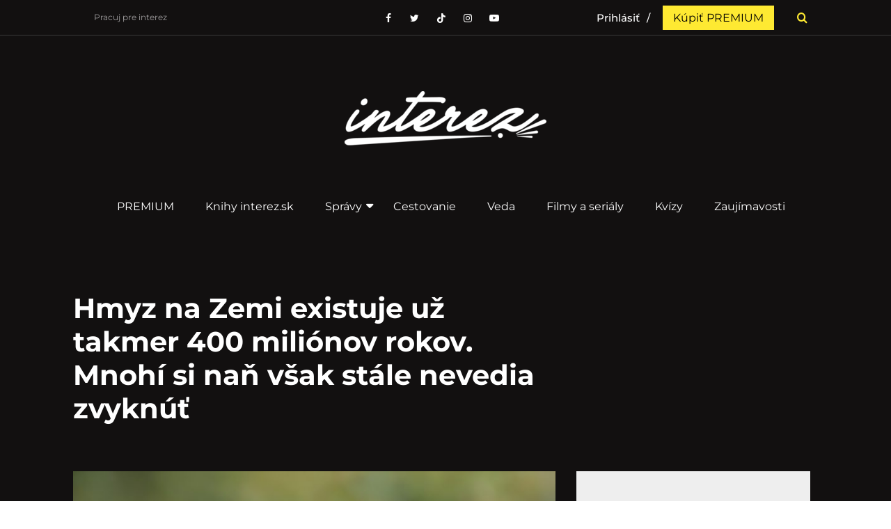

--- FILE ---
content_type: text/html; charset=UTF-8
request_url: https://www.interez.sk/hmyz-na-zemi-existuje-uz-takmer-400-milionov-rokov-mnohi-si-nan-vsak-stale-nevedia-zvyknut/
body_size: 40587
content:
<!DOCTYPE html>
<!--[if lt IE 9]><html lang="sk-SK" class="oldie"><![endif]-->
<!--[if (gte IE 9) | !(IE)]><!--><html lang="sk-SK" class="modern"><!--<![endif]-->
<head>
    <meta charset="UTF-8">
    <meta name="viewport" content="width=device-width, initial-scale=1" />
     <!--[if IE]><meta http-equiv='X-UA-Compatible' content='IE=edge,chrome=1'><![endif]-->
    <meta name="theme-color" content="#121010" />
    <link rel="manifest" href="/manifest.json?x27486" />
    <link rel="dns-prefetch" href="//www.googletagmanager.com">
    <link rel="dns-prefetch" href="//www.google-analytics.com">
    <link rel="dns-prefetch" href="//pagead2.googlesyndication.com">
    <link rel="dns-prefetch" href="//cdnjs.cloudflare.com">
    <link rel="dns-prefetch" href="//youtube.com">
    <link rel="dns-prefetch" href="//publisher.caroda.io">
    <link rel="dns-prefetch" href="//connect.facebook.net">
    <link rel="dns-prefetch" href="//s1.adform.net">
    <link rel="dns-prefetch" href="//adx.adform.net">
    <link rel="dns-prefetch" href="//ls.hit.gemius.pl">
    <link rel="dns-prefetch" href="//facebook.com">
    <link rel="dns-prefetch" href="//staticxx.facebook.com">
    <link rel="dns-prefetch" href="//googleads.g.doubleclick.net">
    <link rel="dns-prefetch" href="//static.doubleclick.net">
    <link rel="dns-prefetch" href="//adservice.google.sk">
    <link rel="dns-prefetch" href="//gask.hit.gemius.pl">
    <link rel="dns-prefetch" href="//delivery.r2b2.cz">
    <link rel="dns-prefetch" href="//fundingchoicesmessages.google.com">
    		<link rel="dns-prefetch" href="//cdn.engerio.sk/js/widget.js">
	    
	
    <script>(function(){/*
    Copyright The Closure Library Authors.
    SPDX-License-Identifier: Apache-2.0
    */
    'use strict';var g=function(a){var b=0;return function(){return b<a.length?{done:!1,value:a[b++]}:{done:!0}}},l=this||self,m=/^[\w+/_-]+[=]{0,2}$/,p=null,q=function(){},r=function(a){var b=typeof a;if("object"==b)if(a){if(a instanceof Array)return"array";if(a instanceof Object)return b;var c=Object.prototype.toString.call(a);if("[object Window]"==c)return"object";if("[object Array]"==c||"number"==typeof a.length&&"undefined"!=typeof a.splice&&"undefined"!=typeof a.propertyIsEnumerable&&!a.propertyIsEnumerable("splice"))return"array";
    if("[object Function]"==c||"undefined"!=typeof a.call&&"undefined"!=typeof a.propertyIsEnumerable&&!a.propertyIsEnumerable("call"))return"function"}else return"null";else if("function"==b&&"undefined"==typeof a.call)return"object";return b},u=function(a,b){function c(){}c.prototype=b.prototype;a.prototype=new c;a.prototype.constructor=a};var v=function(a,b){Object.defineProperty(l,a,{configurable:!1,get:function(){return b},set:q})};var y=function(a,b){this.b=a===w&&b||"";this.a=x},x={},w={};var aa=function(a,b){a.src=b instanceof y&&b.constructor===y&&b.a===x?b.b:"type_error:TrustedResourceUrl";if(null===p)b:{b=l.document;if((b=b.querySelector&&b.querySelector("script[nonce]"))&&(b=b.nonce||b.getAttribute("nonce"))&&m.test(b)){p=b;break b}p=""}b=p;b&&a.setAttribute("nonce",b)};var z=function(){return Math.floor(2147483648*Math.random()).toString(36)+Math.abs(Math.floor(2147483648*Math.random())^+new Date).toString(36)};var A=function(a,b){b=String(b);"application/xhtml+xml"===a.contentType&&(b=b.toLowerCase());return a.createElement(b)},B=function(a){this.a=a||l.document||document};B.prototype.appendChild=function(a,b){a.appendChild(b)};var C=function(a,b,c,d,e,f){try{var k=a.a,h=A(a.a,"SCRIPT");h.async=!0;aa(h,b);k.head.appendChild(h);h.addEventListener("load",function(){e();d&&k.head.removeChild(h)});h.addEventListener("error",function(){0<c?C(a,b,c-1,d,e,f):(d&&k.head.removeChild(h),f())})}catch(n){f()}};var ba=l.atob("aHR0cHM6Ly93d3cuZ3N0YXRpYy5jb20vaW1hZ2VzL2ljb25zL21hdGVyaWFsL3N5c3RlbS8xeC93YXJuaW5nX2FtYmVyXzI0ZHAucG5n"),ca=l.atob("WW91IGFyZSBzZWVpbmcgdGhpcyBtZXNzYWdlIGJlY2F1c2UgYWQgb3Igc2NyaXB0IGJsb2NraW5nIHNvZnR3YXJlIGlzIGludGVyZmVyaW5nIHdpdGggdGhpcyBwYWdlLg=="),da=l.atob("RGlzYWJsZSBhbnkgYWQgb3Igc2NyaXB0IGJsb2NraW5nIHNvZnR3YXJlLCB0aGVuIHJlbG9hZCB0aGlzIHBhZ2Uu"),ea=function(a,b,c){this.b=a;this.f=new B(this.b);this.a=null;this.c=[];this.g=!1;this.i=b;this.h=c},F=function(a){if(a.b.body&&!a.g){var b=
    function(){D(a);l.setTimeout(function(){return E(a,3)},50)};C(a.f,a.i,2,!0,function(){l[a.h]||b()},b);a.g=!0}},D=function(a){for(var b=G(1,5),c=0;c<b;c++){var d=H(a);a.b.body.appendChild(d);a.c.push(d)}b=H(a);b.style.bottom="0";b.style.left="0";b.style.position="fixed";b.style.width=G(100,110).toString()+"%";b.style.zIndex=G(2147483544,2147483644).toString();b.style["background-color"]=I(249,259,242,252,219,229);b.style["box-shadow"]="0 0 12px #888";b.style.color=I(0,10,0,10,0,10);b.style.display=
    "flex";b.style["justify-content"]="center";b.style["font-family"]="Roboto, Arial";c=H(a);c.style.width=G(80,85).toString()+"%";c.style.maxWidth=G(750,775).toString()+"px";c.style.margin="24px";c.style.display="flex";c.style["align-items"]="flex-start";c.style["justify-content"]="center";d=A(a.f.a,"IMG");d.className=z();d.src=ba;d.style.height="24px";d.style.width="24px";d.style["padding-right"]="16px";var e=H(a),f=H(a);f.style["font-weight"]="bold";f.textContent=ca;var k=H(a);k.textContent=da;J(a,
    e,f);J(a,e,k);J(a,c,d);J(a,c,e);J(a,b,c);a.a=b;a.b.body.appendChild(a.a);b=G(1,5);for(c=0;c<b;c++)d=H(a),a.b.body.appendChild(d),a.c.push(d)},J=function(a,b,c){for(var d=G(1,5),e=0;e<d;e++){var f=H(a);b.appendChild(f)}b.appendChild(c);c=G(1,5);for(d=0;d<c;d++)e=H(a),b.appendChild(e)},G=function(a,b){return Math.floor(a+Math.random()*(b-a))},I=function(a,b,c,d,e,f){return"rgb("+G(Math.max(a,0),Math.min(b,255)).toString()+","+G(Math.max(c,0),Math.min(d,255)).toString()+","+G(Math.max(e,0),Math.min(f,
    255)).toString()+")"},H=function(a){a=A(a.f.a,"DIV");a.className=z();return a},E=function(a,b){0>=b||null!=a.a&&0!=a.a.offsetHeight&&0!=a.a.offsetWidth||(fa(a),D(a),l.setTimeout(function(){return E(a,b-1)},50))},fa=function(a){var b=a.c;var c="undefined"!=typeof Symbol&&Symbol.iterator&&b[Symbol.iterator];b=c?c.call(b):{next:g(b)};for(c=b.next();!c.done;c=b.next())(c=c.value)&&c.parentNode&&c.parentNode.removeChild(c);a.c=[];(b=a.a)&&b.parentNode&&b.parentNode.removeChild(b);a.a=null};var ia=function(a,b,c,d,e){var f=ha(c),k=function(n){n.appendChild(f);l.setTimeout(function(){f?(0!==f.offsetHeight&&0!==f.offsetWidth?b():a(),f.parentNode&&f.parentNode.removeChild(f)):a()},d)},h=function(n){document.body?k(document.body):0<n?l.setTimeout(function(){h(n-1)},e):b()};h(3)},ha=function(a){var b=document.createElement("div");b.className=a;b.style.width="1px";b.style.height="1px";b.style.position="absolute";b.style.left="-10000px";b.style.top="-10000px";b.style.zIndex="-10000";return b};var K={},L=null;var M=function(){},N="function"==typeof Uint8Array,O=function(a,b){a.b=null;b||(b=[]);a.j=void 0;a.f=-1;a.a=b;a:{if(b=a.a.length){--b;var c=a.a[b];if(!(null===c||"object"!=typeof c||Array.isArray(c)||N&&c instanceof Uint8Array)){a.g=b-a.f;a.c=c;break a}}a.g=Number.MAX_VALUE}a.i={}},P=[],Q=function(a,b){if(b<a.g){b+=a.f;var c=a.a[b];return c===P?a.a[b]=[]:c}if(a.c)return c=a.c[b],c===P?a.c[b]=[]:c},R=function(a,b,c){a.b||(a.b={});if(!a.b[c]){var d=Q(a,c);d&&(a.b[c]=new b(d))}return a.b[c]};
    M.prototype.h=N?function(){var a=Uint8Array.prototype.toJSON;Uint8Array.prototype.toJSON=function(){var b;void 0===b&&(b=0);if(!L){L={};for(var c="ABCDEFGHIJKLMNOPQRSTUVWXYZabcdefghijklmnopqrstuvwxyz0123456789".split(""),d=["+/=","+/","-_=","-_.","-_"],e=0;5>e;e++){var f=c.concat(d[e].split(""));K[e]=f;for(var k=0;k<f.length;k++){var h=f[k];void 0===L[h]&&(L[h]=k)}}}b=K[b];c=[];for(d=0;d<this.length;d+=3){var n=this[d],t=(e=d+1<this.length)?this[d+1]:0;h=(f=d+2<this.length)?this[d+2]:0;k=n>>2;n=(n&
    3)<<4|t>>4;t=(t&15)<<2|h>>6;h&=63;f||(h=64,e||(t=64));c.push(b[k],b[n],b[t]||"",b[h]||"")}return c.join("")};try{return JSON.stringify(this.a&&this.a,S)}finally{Uint8Array.prototype.toJSON=a}}:function(){return JSON.stringify(this.a&&this.a,S)};var S=function(a,b){return"number"!==typeof b||!isNaN(b)&&Infinity!==b&&-Infinity!==b?b:String(b)};M.prototype.toString=function(){return this.a.toString()};var T=function(a){O(this,a)};u(T,M);var U=function(a){O(this,a)};u(U,M);var ja=function(a,b){this.c=new B(a);var c=R(b,T,5);c=new y(w,Q(c,4)||"");this.b=new ea(a,c,Q(b,4));this.a=b},ka=function(a,b,c,d){b=new T(b?JSON.parse(b):null);b=new y(w,Q(b,4)||"");C(a.c,b,3,!1,c,function(){ia(function(){F(a.b);d(!1)},function(){d(!0)},Q(a.a,2),Q(a.a,3),Q(a.a,1))})};var la=function(a,b){V(a,"internal_api_load_with_sb",function(c,d,e){ka(b,c,d,e)});V(a,"internal_api_sb",function(){F(b.b)})},V=function(a,b,c){a=l.btoa(a+b);v(a,c)},W=function(a,b,c){for(var d=[],e=2;e<arguments.length;++e)d[e-2]=arguments[e];e=l.btoa(a+b);e=l[e];if("function"==r(e))e.apply(null,d);else throw Error("API not exported.");};var X=function(a){O(this,a)};u(X,M);var Y=function(a){this.h=window;this.a=a;this.b=Q(this.a,1);this.f=R(this.a,T,2);this.g=R(this.a,U,3);this.c=!1};Y.prototype.start=function(){ma();var a=new ja(this.h.document,this.g);la(this.b,a);na(this)};
    var ma=function(){var a=function(){if(!l.frames.googlefcPresent)if(document.body){var b=document.createElement("iframe");b.style.display="none";b.style.width="0px";b.style.height="0px";b.style.border="none";b.style.zIndex="-1000";b.style.left="-1000px";b.style.top="-1000px";b.name="googlefcPresent";document.body.appendChild(b)}else l.setTimeout(a,5)};a()},na=function(a){var b=Date.now();W(a.b,"internal_api_load_with_sb",a.f.h(),function(){var c;var d=a.b,e=l[l.btoa(d+"loader_js")];if(e){e=l.atob(e);
    e=parseInt(e,10);d=l.btoa(d+"loader_js").split(".");var f=l;d[0]in f||"undefined"==typeof f.execScript||f.execScript("var "+d[0]);for(;d.length&&(c=d.shift());)d.length?f[c]&&f[c]!==Object.prototype[c]?f=f[c]:f=f[c]={}:f[c]=null;c=Math.abs(b-e);c=1728E5>c?0:c}else c=-1;0!=c&&(W(a.b,"internal_api_sb"),Z(a,Q(a.a,6)))},function(c){Z(a,c?Q(a.a,4):Q(a.a,5))})},Z=function(a,b){a.c||(a.c=!0,a=new l.XMLHttpRequest,a.open("GET",b,!0),a.send())};(function(a,b){l[a]=function(c){for(var d=[],e=0;e<arguments.length;++e)d[e-0]=arguments[e];l[a]=q;b.apply(null,d)}})("__d3lUW8vwsKlB__",function(a){"function"==typeof window.atob&&(a=window.atob(a),a=new X(a?JSON.parse(a):null),(new Y(a)).start())});}).call(this);

	window.__d3lUW8vwsKlB__("[base64]");</script>

    <script>
    // nacita scripty, ktore potrebovali suhlas 1
    function insertScripts() {
		gtag('consent', 'update', {
			'ad_storage': 'granted',
			'analytics_storage': 'granted',
			'functionality_storage': 'granted',
			'personalization_storage': 'granted'
		});

        // nacitaj adform scripty
        var adformAdxJs = document.createElement( 'script' );       
        adformAdxJs.src = '//s1.adform.net/banners/scripts/adx.js';
        adformAdxJs.async= true;
        adformAdxJs.defer = true;             
        document.body.appendChild( adformAdxJs )
        ;
        // nacitaj adform inview scripty
        var adformInViewJs = document.createElement( 'script' );       
        adformInViewJs.src = '//s1.adform.net/banners/scripts/video/outstream/inview.js';
        adformInViewJs.setAttribute("data-pmp-id", '470907');
        adformInViewJs.setAttribute("data-skip-button-label", 'zatvoriť');
        adformInViewJs.setAttribute("data-sound-onhover", 'true');
        adformInViewJs.setAttribute("data-gdpr", "${GDPR}");
        adformInViewJs.setAttribute("data-gdpr-consent", "${GDPR_CONSENT_50}");
        document.body.appendChild( adformInViewJs );

        var s = document.createElement('script');
        s.type = 'text/javascript';
        s.async = true;
        s.src = 'https://track.adform.net/serving/scripts/trackpoint/async/';
        var x = document.getElementsByTagName('script')[0];
        x.parentNode.insertBefore(s, x);

        // nacitaj adsense scripty
        var adsenseJs = document.createElement( 'script' );
        adsenseJs.src = '//pagead2.googlesyndication.com/pagead/js/adsbygoogle.js';
        adsenseJs.async= true;
        document.body.appendChild( adsenseJs );

		var taboolaJs = document.createElement( 'script' );
		taboolaJs.src = '//pahter.tech/c/interez.sk.js';
		taboolaJs.async= true;
		document.body.appendChild( taboolaJs );

        // nacitaj w2m scripty
        var w2mJs = document.createElement( 'script' );
        w2mJs.src = 'https://aka-cdn-ns.adtech.de/dt/common/DAC.js';
        document.body.appendChild( w2mJs );

		// check for consent
		// if consent insert Caroda script in header
		var carodaScript = document.createElement( 'script' );
		carodaScript.src = 'https://publisher.caroda.io/videoPlayer/caroda.min.js?ctok=1319fa54144a547336';
		carodaScript.defer = true;
		carodaScript.crossOrigin = 'anonymous';
		document.head.appendChild( carodaScript );

		// nacitaj protag scripty
		if ( document.querySelector('.fc-protag') ) {
			const protag = document.createElement( 'script' );
			protag.src = 'https://protagcdn.com/d/interez.sk.js';
			protag.async= true;
			document.body.appendChild( protag );
		}

        // nacitaj onesignal scripty
        var onsgnal = document.createElement( 'script' );
        onsgnal.src = 'https://cdn.onesignal.com/sdks/OneSignalSDK.js#asyncload';
        onsgnal.async= true;
        document.body.appendChild( onsgnal );

        window.OneSignal = window.OneSignal || [];
		/* Why use .push? See: http://stackoverflow.com/a/38466780/555547 */
		window.OneSignal.push(function() {
            /* Never call init() more than once. An error will occur. */
            window.OneSignal.init(window._oneSignalInitOptions);
        });

        (function(d, s, id) {
        var js, fjs = d.getElementsByTagName(s)[0];
        if (d.getElementById(id)) return;
        js = d.createElement(s); js.id = id;
        js.src = "//connect.facebook.net/sk_SK/sdk.js#xfbml=1&version=v2.9";
        fjs.parentNode.insertBefore(js, fjs);
        }(document, 'script', 'facebook-jssdk'));
	}
    var cnt = 0;
    var consentSetInterval = setInterval(function () {   
        if( cnt === 600 ) {
            clearInterval(consentSetInterval);
        }   
        if( typeof window.__tcfapi !== 'undefined' ) {
            clearInterval( consentSetInterval );
            // vide dokumentaciu pre tento listener
            window.__tcfapi( 'addEventListener', 2, function( tcData, listenerSuccess ) {
                if ( listenerSuccess ) {
                    // ak je cmp nacitane, alebo pouzivatel udelil suhlas
                    if( tcData.eventStatus === 'tcloaded' || tcData.eventStatus === 'useractioncomplete' ) {
                        if ( ! tcData.gdprApplies ) {
                            // GDPR DOES NOT APPLY
                            // v tomto kontexte sa GPDR neaplikuje 
							                        } else {
                            // GDPR DOES APPLY
                            // ak je udeleny suhlas na ucel 1   
                            var hasDeviceStorageAndAccessConsent = tcData.purpose.consents[1] || false;
							if (hasDeviceStorageAndAccessConsent) {
								                            }
                        }
                    }
                }
            });
        }   
        cnt++;
    }, 100);
    </script>

    
    <script>
        window.siu_remp_user_has_active_sub = false;
        window.siu_remp_user_is_logged_in = false;
    </script>

    <meta name='robots' content='index, follow, max-image-preview:large, max-snippet:-1, max-video-preview:-1' />
			<script>
			var quizSiteUrl = 'https://www.interez.sk/';
									</script>

			
	<!-- This site is optimized with the Yoast SEO plugin v22.5 - https://yoast.com/wordpress/plugins/seo/ -->
	<title>Hmyz na Zemi existuje už takmer 400 miliónov rokov. Mnohí si naň však stále nevedia zvyknúť | interez.sk</title>
	<meta name="description" content="Ak by jedného dňa zrazu zmizol z našej planéty, mali by sme vážny problém." />
	<link rel="canonical" href="https://www.interez.sk/hmyz-na-zemi-existuje-uz-takmer-400-milionov-rokov-mnohi-si-nan-vsak-stale-nevedia-zvyknut/" />
	<meta property="og:locale" content="sk_SK" />
	<meta property="og:type" content="article" />
	<meta property="og:title" content="Hmyz na Zemi existuje už takmer 400 miliónov rokov. Mnohí si naň však stále nevedia zvyknúť | interez.sk" />
	<meta property="og:description" content="Ak by jedného dňa zrazu zmizol z našej planéty, mali by sme vážny problém." />
	<meta property="og:url" content="https://www.interez.sk/hmyz-na-zemi-existuje-uz-takmer-400-milionov-rokov-mnohi-si-nan-vsak-stale-nevedia-zvyknut/" />
	<meta property="og:site_name" content="interez.sk" />
	<meta property="article:publisher" content="https://www.facebook.com/interezskcz/" />
	<meta property="article:published_time" content="2023-05-25T10:24:22+00:00" />
	<meta property="article:modified_time" content="2023-05-25T10:38:53+00:00" />
	<meta property="og:image" content="https://www.interez.sk/wp-content/uploads/2023/05/bez-opelovacov-by-sme-mali-vazny-problem-s-potravinami.jpg" />
	<meta property="og:image:width" content="1280" />
	<meta property="og:image:height" content="850" />
	<meta property="og:image:type" content="image/jpeg" />
	<meta name="author" content="PR článok" />
	<meta name="twitter:card" content="summary_large_image" />
	<meta name="twitter:label1" content="Autor" />
	<meta name="twitter:data1" content="PR článok" />
	<meta name="twitter:label2" content="Predpokladaný čas čítania" />
	<meta name="twitter:data2" content="5 minút" />
	<script type="application/ld+json" class="yoast-schema-graph">{"@context":"https://schema.org","@graph":[{"@type":["Article","NewsArticle"],"@id":"https://www.interez.sk/hmyz-na-zemi-existuje-uz-takmer-400-milionov-rokov-mnohi-si-nan-vsak-stale-nevedia-zvyknut/#article","isPartOf":{"@id":"https://www.interez.sk/hmyz-na-zemi-existuje-uz-takmer-400-milionov-rokov-mnohi-si-nan-vsak-stale-nevedia-zvyknut/"},"author":{"name":"PR článok","@id":"https://www.interez.sk/#/schema/person/cf1a4d07f944b4815328938ea3f08155"},"headline":"Hmyz na Zemi existuje už takmer 400 miliónov rokov. Mnohí si naň však stále nevedia zvyknúť","datePublished":"2023-05-25T10:24:22+00:00","dateModified":"2023-05-25T10:38:53+00:00","mainEntityOfPage":{"@id":"https://www.interez.sk/hmyz-na-zemi-existuje-uz-takmer-400-milionov-rokov-mnohi-si-nan-vsak-stale-nevedia-zvyknut/"},"wordCount":873,"publisher":{"@id":"https://www.interez.sk/#organization"},"image":{"@id":"https://www.interez.sk/hmyz-na-zemi-existuje-uz-takmer-400-milionov-rokov-mnohi-si-nan-vsak-stale-nevedia-zvyknut/#primaryimage"},"thumbnailUrl":"https://www.interez.sk/wp-content/uploads/2023/05/bez-opelovacov-by-sme-mali-vazny-problem-s-potravinami.jpg","keywords":["Kaufland","Včela"],"articleSection":["Zaujímavosti"],"inLanguage":"sk-SK","isAccessibleForFree":"True","copyrightYear":"2023","copyrightHolder":{"@id":"https://www.interez.sk/#organization"}},{"@type":"WebPage","@id":"https://www.interez.sk/hmyz-na-zemi-existuje-uz-takmer-400-milionov-rokov-mnohi-si-nan-vsak-stale-nevedia-zvyknut/","url":"https://www.interez.sk/hmyz-na-zemi-existuje-uz-takmer-400-milionov-rokov-mnohi-si-nan-vsak-stale-nevedia-zvyknut/","name":"Hmyz na Zemi existuje už takmer 400 miliónov rokov. Mnohí si naň však stále nevedia zvyknúť | interez.sk","isPartOf":{"@id":"https://www.interez.sk/#website"},"primaryImageOfPage":{"@id":"https://www.interez.sk/hmyz-na-zemi-existuje-uz-takmer-400-milionov-rokov-mnohi-si-nan-vsak-stale-nevedia-zvyknut/#primaryimage"},"image":{"@id":"https://www.interez.sk/hmyz-na-zemi-existuje-uz-takmer-400-milionov-rokov-mnohi-si-nan-vsak-stale-nevedia-zvyknut/#primaryimage"},"thumbnailUrl":"https://www.interez.sk/wp-content/uploads/2023/05/bez-opelovacov-by-sme-mali-vazny-problem-s-potravinami.jpg","datePublished":"2023-05-25T10:24:22+00:00","dateModified":"2023-05-25T10:38:53+00:00","description":"Ak by jedného dňa zrazu zmizol z našej planéty, mali by sme vážny problém.","breadcrumb":{"@id":"https://www.interez.sk/hmyz-na-zemi-existuje-uz-takmer-400-milionov-rokov-mnohi-si-nan-vsak-stale-nevedia-zvyknut/#breadcrumb"},"inLanguage":"sk-SK","potentialAction":[{"@type":"ReadAction","target":["https://www.interez.sk/hmyz-na-zemi-existuje-uz-takmer-400-milionov-rokov-mnohi-si-nan-vsak-stale-nevedia-zvyknut/"]}]},{"@type":"ImageObject","inLanguage":"sk-SK","@id":"https://www.interez.sk/hmyz-na-zemi-existuje-uz-takmer-400-milionov-rokov-mnohi-si-nan-vsak-stale-nevedia-zvyknut/#primaryimage","url":"https://www.interez.sk/wp-content/uploads/2023/05/bez-opelovacov-by-sme-mali-vazny-problem-s-potravinami.jpg","contentUrl":"https://www.interez.sk/wp-content/uploads/2023/05/bez-opelovacov-by-sme-mali-vazny-problem-s-potravinami.jpg","width":1280,"height":850,"caption":"Bez opeľovačov by sme mali vážny problém s potravinami, zdroj: Kaufland"},{"@type":"BreadcrumbList","@id":"https://www.interez.sk/hmyz-na-zemi-existuje-uz-takmer-400-milionov-rokov-mnohi-si-nan-vsak-stale-nevedia-zvyknut/#breadcrumb","itemListElement":[{"@type":"ListItem","position":1,"name":"Domovská stránka","item":"https://www.interez.sk/"},{"@type":"ListItem","position":2,"name":"Hmyz na Zemi existuje už takmer 400 miliónov rokov. Mnohí si naň však stále nevedia zvyknúť"}]},{"@type":"WebSite","@id":"https://www.interez.sk/#website","url":"https://www.interez.sk/","name":"interez.sk","description":"byť smart je interez","publisher":{"@id":"https://www.interez.sk/#organization"},"potentialAction":[{"@type":"SearchAction","target":{"@type":"EntryPoint","urlTemplate":"https://www.interez.sk/?s={search_term_string}"},"query-input":"required name=search_term_string"}],"inLanguage":"sk-SK"},{"@type":"Organization","@id":"https://www.interez.sk/#organization","name":"interez","url":"https://www.interez.sk/","logo":{"@type":"ImageObject","inLanguage":"sk-SK","@id":"https://www.interez.sk/#/schema/logo/image/","url":"https://www.interez.sk/wp-content/uploads/2016/10/interez.png","contentUrl":"https://www.interez.sk/wp-content/uploads/2016/10/interez.png","width":400,"height":107,"caption":"interez"},"image":{"@id":"https://www.interez.sk/#/schema/logo/image/"},"sameAs":["https://www.facebook.com/interezskcz/"]},{"@type":"Person","@id":"https://www.interez.sk/#/schema/person/cf1a4d07f944b4815328938ea3f08155","name":"PR článok","image":{"@type":"ImageObject","inLanguage":"sk-SK","@id":"https://www.interez.sk/#/schema/person/image/","url":"https://secure.gravatar.com/avatar/24aae818fbb92636e6444463cae6fda0?s=96&d=mm&r=g","contentUrl":"https://secure.gravatar.com/avatar/24aae818fbb92636e6444463cae6fda0?s=96&d=mm&r=g","caption":"PR článok"},"url":"https://www.interez.sk/profil/pr-sprava/"}]}</script>
	<!-- / Yoast SEO plugin. -->


<link rel="alternate" type="application/rss+xml" title="RSS kanál: interez.sk &raquo;" href="https://www.interez.sk/feed/" />
<link rel="alternate" type="application/rss+xml" title="RSS kanál komentárov webu interez.sk &raquo;" href="https://www.interez.sk/comments/feed/" />
<meta property="og:ttl" content="345600"/><style id='classic-theme-styles-inline-css' type='text/css'>
/*! This file is auto-generated */
.wp-block-button__link{color:#fff;background-color:#32373c;border-radius:9999px;box-shadow:none;text-decoration:none;padding:calc(.667em + 2px) calc(1.333em + 2px);font-size:1.125em}.wp-block-file__button{background:#32373c;color:#fff;text-decoration:none}
</style>
<style id='global-styles-inline-css' type='text/css'>
body{--wp--preset--color--black: #000000;--wp--preset--color--cyan-bluish-gray: #abb8c3;--wp--preset--color--white: #ffffff;--wp--preset--color--pale-pink: #f78da7;--wp--preset--color--vivid-red: #cf2e2e;--wp--preset--color--luminous-vivid-orange: #ff6900;--wp--preset--color--luminous-vivid-amber: #fcb900;--wp--preset--color--light-green-cyan: #7bdcb5;--wp--preset--color--vivid-green-cyan: #00d084;--wp--preset--color--pale-cyan-blue: #8ed1fc;--wp--preset--color--vivid-cyan-blue: #0693e3;--wp--preset--color--vivid-purple: #9b51e0;--wp--preset--gradient--vivid-cyan-blue-to-vivid-purple: linear-gradient(135deg,rgba(6,147,227,1) 0%,rgb(155,81,224) 100%);--wp--preset--gradient--light-green-cyan-to-vivid-green-cyan: linear-gradient(135deg,rgb(122,220,180) 0%,rgb(0,208,130) 100%);--wp--preset--gradient--luminous-vivid-amber-to-luminous-vivid-orange: linear-gradient(135deg,rgba(252,185,0,1) 0%,rgba(255,105,0,1) 100%);--wp--preset--gradient--luminous-vivid-orange-to-vivid-red: linear-gradient(135deg,rgba(255,105,0,1) 0%,rgb(207,46,46) 100%);--wp--preset--gradient--very-light-gray-to-cyan-bluish-gray: linear-gradient(135deg,rgb(238,238,238) 0%,rgb(169,184,195) 100%);--wp--preset--gradient--cool-to-warm-spectrum: linear-gradient(135deg,rgb(74,234,220) 0%,rgb(151,120,209) 20%,rgb(207,42,186) 40%,rgb(238,44,130) 60%,rgb(251,105,98) 80%,rgb(254,248,76) 100%);--wp--preset--gradient--blush-light-purple: linear-gradient(135deg,rgb(255,206,236) 0%,rgb(152,150,240) 100%);--wp--preset--gradient--blush-bordeaux: linear-gradient(135deg,rgb(254,205,165) 0%,rgb(254,45,45) 50%,rgb(107,0,62) 100%);--wp--preset--gradient--luminous-dusk: linear-gradient(135deg,rgb(255,203,112) 0%,rgb(199,81,192) 50%,rgb(65,88,208) 100%);--wp--preset--gradient--pale-ocean: linear-gradient(135deg,rgb(255,245,203) 0%,rgb(182,227,212) 50%,rgb(51,167,181) 100%);--wp--preset--gradient--electric-grass: linear-gradient(135deg,rgb(202,248,128) 0%,rgb(113,206,126) 100%);--wp--preset--gradient--midnight: linear-gradient(135deg,rgb(2,3,129) 0%,rgb(40,116,252) 100%);--wp--preset--font-size--small: 13px;--wp--preset--font-size--medium: 20px;--wp--preset--font-size--large: 36px;--wp--preset--font-size--x-large: 42px;--wp--preset--spacing--20: 0.44rem;--wp--preset--spacing--30: 0.67rem;--wp--preset--spacing--40: 1rem;--wp--preset--spacing--50: 1.5rem;--wp--preset--spacing--60: 2.25rem;--wp--preset--spacing--70: 3.38rem;--wp--preset--spacing--80: 5.06rem;--wp--preset--shadow--natural: 6px 6px 9px rgba(0, 0, 0, 0.2);--wp--preset--shadow--deep: 12px 12px 50px rgba(0, 0, 0, 0.4);--wp--preset--shadow--sharp: 6px 6px 0px rgba(0, 0, 0, 0.2);--wp--preset--shadow--outlined: 6px 6px 0px -3px rgba(255, 255, 255, 1), 6px 6px rgba(0, 0, 0, 1);--wp--preset--shadow--crisp: 6px 6px 0px rgba(0, 0, 0, 1);}:where(.is-layout-flex){gap: 0.5em;}:where(.is-layout-grid){gap: 0.5em;}body .is-layout-flex{display: flex;}body .is-layout-flex{flex-wrap: wrap;align-items: center;}body .is-layout-flex > *{margin: 0;}body .is-layout-grid{display: grid;}body .is-layout-grid > *{margin: 0;}:where(.wp-block-columns.is-layout-flex){gap: 2em;}:where(.wp-block-columns.is-layout-grid){gap: 2em;}:where(.wp-block-post-template.is-layout-flex){gap: 1.25em;}:where(.wp-block-post-template.is-layout-grid){gap: 1.25em;}.has-black-color{color: var(--wp--preset--color--black) !important;}.has-cyan-bluish-gray-color{color: var(--wp--preset--color--cyan-bluish-gray) !important;}.has-white-color{color: var(--wp--preset--color--white) !important;}.has-pale-pink-color{color: var(--wp--preset--color--pale-pink) !important;}.has-vivid-red-color{color: var(--wp--preset--color--vivid-red) !important;}.has-luminous-vivid-orange-color{color: var(--wp--preset--color--luminous-vivid-orange) !important;}.has-luminous-vivid-amber-color{color: var(--wp--preset--color--luminous-vivid-amber) !important;}.has-light-green-cyan-color{color: var(--wp--preset--color--light-green-cyan) !important;}.has-vivid-green-cyan-color{color: var(--wp--preset--color--vivid-green-cyan) !important;}.has-pale-cyan-blue-color{color: var(--wp--preset--color--pale-cyan-blue) !important;}.has-vivid-cyan-blue-color{color: var(--wp--preset--color--vivid-cyan-blue) !important;}.has-vivid-purple-color{color: var(--wp--preset--color--vivid-purple) !important;}.has-black-background-color{background-color: var(--wp--preset--color--black) !important;}.has-cyan-bluish-gray-background-color{background-color: var(--wp--preset--color--cyan-bluish-gray) !important;}.has-white-background-color{background-color: var(--wp--preset--color--white) !important;}.has-pale-pink-background-color{background-color: var(--wp--preset--color--pale-pink) !important;}.has-vivid-red-background-color{background-color: var(--wp--preset--color--vivid-red) !important;}.has-luminous-vivid-orange-background-color{background-color: var(--wp--preset--color--luminous-vivid-orange) !important;}.has-luminous-vivid-amber-background-color{background-color: var(--wp--preset--color--luminous-vivid-amber) !important;}.has-light-green-cyan-background-color{background-color: var(--wp--preset--color--light-green-cyan) !important;}.has-vivid-green-cyan-background-color{background-color: var(--wp--preset--color--vivid-green-cyan) !important;}.has-pale-cyan-blue-background-color{background-color: var(--wp--preset--color--pale-cyan-blue) !important;}.has-vivid-cyan-blue-background-color{background-color: var(--wp--preset--color--vivid-cyan-blue) !important;}.has-vivid-purple-background-color{background-color: var(--wp--preset--color--vivid-purple) !important;}.has-black-border-color{border-color: var(--wp--preset--color--black) !important;}.has-cyan-bluish-gray-border-color{border-color: var(--wp--preset--color--cyan-bluish-gray) !important;}.has-white-border-color{border-color: var(--wp--preset--color--white) !important;}.has-pale-pink-border-color{border-color: var(--wp--preset--color--pale-pink) !important;}.has-vivid-red-border-color{border-color: var(--wp--preset--color--vivid-red) !important;}.has-luminous-vivid-orange-border-color{border-color: var(--wp--preset--color--luminous-vivid-orange) !important;}.has-luminous-vivid-amber-border-color{border-color: var(--wp--preset--color--luminous-vivid-amber) !important;}.has-light-green-cyan-border-color{border-color: var(--wp--preset--color--light-green-cyan) !important;}.has-vivid-green-cyan-border-color{border-color: var(--wp--preset--color--vivid-green-cyan) !important;}.has-pale-cyan-blue-border-color{border-color: var(--wp--preset--color--pale-cyan-blue) !important;}.has-vivid-cyan-blue-border-color{border-color: var(--wp--preset--color--vivid-cyan-blue) !important;}.has-vivid-purple-border-color{border-color: var(--wp--preset--color--vivid-purple) !important;}.has-vivid-cyan-blue-to-vivid-purple-gradient-background{background: var(--wp--preset--gradient--vivid-cyan-blue-to-vivid-purple) !important;}.has-light-green-cyan-to-vivid-green-cyan-gradient-background{background: var(--wp--preset--gradient--light-green-cyan-to-vivid-green-cyan) !important;}.has-luminous-vivid-amber-to-luminous-vivid-orange-gradient-background{background: var(--wp--preset--gradient--luminous-vivid-amber-to-luminous-vivid-orange) !important;}.has-luminous-vivid-orange-to-vivid-red-gradient-background{background: var(--wp--preset--gradient--luminous-vivid-orange-to-vivid-red) !important;}.has-very-light-gray-to-cyan-bluish-gray-gradient-background{background: var(--wp--preset--gradient--very-light-gray-to-cyan-bluish-gray) !important;}.has-cool-to-warm-spectrum-gradient-background{background: var(--wp--preset--gradient--cool-to-warm-spectrum) !important;}.has-blush-light-purple-gradient-background{background: var(--wp--preset--gradient--blush-light-purple) !important;}.has-blush-bordeaux-gradient-background{background: var(--wp--preset--gradient--blush-bordeaux) !important;}.has-luminous-dusk-gradient-background{background: var(--wp--preset--gradient--luminous-dusk) !important;}.has-pale-ocean-gradient-background{background: var(--wp--preset--gradient--pale-ocean) !important;}.has-electric-grass-gradient-background{background: var(--wp--preset--gradient--electric-grass) !important;}.has-midnight-gradient-background{background: var(--wp--preset--gradient--midnight) !important;}.has-small-font-size{font-size: var(--wp--preset--font-size--small) !important;}.has-medium-font-size{font-size: var(--wp--preset--font-size--medium) !important;}.has-large-font-size{font-size: var(--wp--preset--font-size--large) !important;}.has-x-large-font-size{font-size: var(--wp--preset--font-size--x-large) !important;}
.wp-block-navigation a:where(:not(.wp-element-button)){color: inherit;}
:where(.wp-block-post-template.is-layout-flex){gap: 1.25em;}:where(.wp-block-post-template.is-layout-grid){gap: 1.25em;}
:where(.wp-block-columns.is-layout-flex){gap: 2em;}:where(.wp-block-columns.is-layout-grid){gap: 2em;}
.wp-block-pullquote{font-size: 1.5em;line-height: 1.6;}
</style>
<link rel="stylesheet" href="https://www.interez.sk/?x27486&amp;w3tc_minify=61178.css" media="all" />

<link rel="stylesheet" href="https://www.interez.sk/?x27486&amp;w3tc_minify=02b57.css" media="all" />

<link rel="stylesheet" href="https://www.interez.sk/?x27486&amp;w3tc_minify=207a1.css" media="all" />

<link rel="stylesheet" href="https://www.interez.sk/?x27486&amp;w3tc_minify=93684.css" media="all" />

<script  src="https://www.interez.sk/?x27486&amp;w3tc_minify=818c0.js"></script>


<script type="text/javascript" id="dn-remp-crm-auth-js-extra">
/* <![CDATA[ */
var localizeScriptArray = {"adminAjaxUrl":"https:\/\/www.interez.sk\/wp-admin\/admin-ajax.php","crmLogoutUrl":"https:\/\/premium.startitup.sk\/api\/v1\/users\/logout","campaignTokenNonce":"914b2abb08","pluginUrl":"\/wp-content\/plugins\/dn-remp-crm-auth-master"};
/* ]]> */
</script>
<script type="module" src="https://www.interez.sk/wp-content/plugins/dn-remp-crm-auth-master/assets/dist/dn-remp-crm-auth.min.js?x27486&amp;ver=f8e0a05aa81c04fa2a35ed92955c1ef3"></script><script type="text/javascript" id="remp_script-js-extra">
/* <![CDATA[ */
var remp_vars = {"remp_tracking_beam_url":"https:\/\/beam.remp.startitup.sk","remp_campaign_url":"https:\/\/campaign.remp.startitup.sk","remp_cookie_domain":".interez.sk","remp_tracking_tracking_url":"https:\/\/tracker.beam.remp.startitup.sk","remp_tracking_property_token":"46c99aae-9ba8-4821-88dd-de7de9c1183d","remp_post_title":"Hmyz na Zemi existuje u\u017e takmer 400 mili\u00f3nov rokov. Mnoh\u00ed si na\u0148 v\u0161ak st\u00e1le nevedia zvykn\u00fa\u0165","remp_post_author":"PR \u010dl\u00e1nok","remp_post_id":"interez_473341","remp_tracking_timespan_enabled":"1","remp_tracking_readingprogress_enabled":"1","remp_user_id":null,"remp_is_front_page":"","remp_tags":["Kaufland","V\u010dela"],"remp_sections":["Zauj\u00edmavosti"],"remp_user_subscribed":""};
/* ]]> */
</script>

<link rel="https://api.w.org/" href="https://www.interez.sk/wp-json/" /><link rel="alternate" type="application/json" href="https://www.interez.sk/wp-json/wp/v2/posts/473341" /><link rel="EditURI" type="application/rsd+xml" title="RSD" href="https://www.interez.sk/xmlrpc.php?rsd" />
<link rel='shortlink' href='https://www.interez.sk/?p=473341' />
<link rel="alternate" type="application/json+oembed" href="https://www.interez.sk/wp-json/oembed/1.0/embed?url=https%3A%2F%2Fwww.interez.sk%2Fhmyz-na-zemi-existuje-uz-takmer-400-milionov-rokov-mnohi-si-nan-vsak-stale-nevedia-zvyknut%2F" />
<link rel="alternate" type="text/xml+oembed" href="https://www.interez.sk/wp-json/oembed/1.0/embed?url=https%3A%2F%2Fwww.interez.sk%2Fhmyz-na-zemi-existuje-uz-takmer-400-milionov-rokov-mnohi-si-nan-vsak-stale-nevedia-zvyknut%2F&#038;format=xml" />
<meta name="generator" content="Redux 4.4.15" />
	<style class="dn-remp-crm-critical-styles">
	.siu-user-menu-wrapper{display:flex;align-items:center;justify-content:flex-end;position:relative}.siu-user-menu-button{display:flex;align-items:center;justify-content:center;position:relative;width:38px;height:38px;border:3px solid #0862fd;border-radius:50%;cursor:pointer}.siu-user-menu-logo{width:24px;height:24px}.siu-user-menu-logo--check{position:absolute;bottom:0;right:0;transform:translate(25%,25%)}.siu-account-dropdown{position:relative}.siu-remp-crm-auth__confirm-payment-modal{display:none}.siu-remp-crm-auth__user-menu{position:relative;height:100%;display:flex;align-items:center;justify-content:flex-end}.siu-remp-crm-auth__user-menu-desktop{display:flex;align-items:center}.siu-remp-crm-auth__user-menu--logged-in .siu-remp-crm-auth__user-menu-desktop{display:flex;height:100%;flex-direction:column;justify-content:center}.siu-remp-crm-auth__user-menu--logged-in .siu-remp-crm-auth__user-menu-desktop div.siu-remp-crm-auth__user-menu__button{display:flex;align-content:center}.siu-remp-crm-auth__user-menu-mobile{display:none}.siu-remp-crm-auth__user-menu__button{padding:8px 15px}.siu-remp-crm-auth__user-menu__button:hover{cursor:pointer}.siu-remp-crm-auth__user-menu__login-button{color:#000;padding:8px 10px}.siu-remp-crm-auth__user-menu__divider{padding:0 1rem 0 0}.siu-remp-crm-auth__user-menu__my-account-button-triangle{width:14px;height:14px;align-self:center;display:inline-flex;vertical-align:unset}.siu-remp-crm-auth__user-menu__my-account-button__text{margin:0 5px}.siu-remp-crm-auth__user-menu__dropdown,.siu-remp-crm-auth__logged-out-dropdown{position:absolute;display:none;top:87%;right:-70px;width:200px;padding:5px;z-index:99999;background-color:#fff;transform:translate(-50%);-webkit-transform:translateX(-50%);-moz-transform:translateX(-50%);-ms-transform:translateX(-50%);-o-transform:translateX(-50%);border:2px solid #ddd;border-radius:6px}.siu-remp-crm-auth__user-menu__dropdown>ul,.siu-remp-crm-auth__logged-out-dropdown>ul{list-style-type:none;margin-block-start:0;padding-inline-start:0;margin-bottom:0}.siu-remp-crm-auth__user-menu__dropdown>ul>li,.siu-remp-crm-auth__logged-out-dropdown>ul>li{padding:5px;text-align:left}.siu-remp-crm-auth__user-menu__dropdown>ul>li:before,.siu-remp-crm-auth__logged-out-dropdown>ul>li:before{content:"+";padding-right:5px;padding-bottom:5px;color:#ff5454;display:inline-block;font-size:12px;vertical-align:middle}.siu-remp-crm-auth__user-menu__dropdown>ul>li>a,.siu-remp-crm-auth__logged-out-dropdown>ul>li>a{padding:5px 0;color:#212529}.siu-remp-crm-auth__user-menu__dropdown>ul>li:hover,.siu-remp-crm-auth__user-menu__dropdown>ul>li>a:hover,.siu-remp-crm-auth__logged-out-dropdown>ul>li:hover,.siu-remp-crm-auth__logged-out-dropdown>ul>li>a:hover{cursor:pointer;text-decoration:none}.siu-remp-crm-auth__user-menu-desktop .siu-remp-crm-auth__user-menu__register-button{color:#fff;background:#0862fd;border-radius:5px;-webkit-border-radius:5px;-moz-border-radius:5px;-ms-border-radius:5px;-o-border-radius:5px}.siu-remp-crm-auth__user-menu-desktop .siu-remp-crm-auth__user-menu__button.siu-remp-crm-auth__login-button,.siu-remp-crm-auth__user-menu-desktop .siu-remp-crm-auth__user-menu__button.siu-remp-crm-auth__user-menu__my-account-button{position:relative;border:3px solid #0862fd;border-radius:50%;width:40px;height:40px;padding:0;margin-left:32px}.siu-remp-crm-auth__user-menu-desktop .siu-remp-crm-auth__user-menu__button .siu-remp-crm-auth__user-logo{padding-bottom:4px;width:28px;height:28px;position:absolute;top:50%;left:50%;transform:translate(-50%,-50%)}.siu-remp-crm-auth__user-menu-desktop .siu-remp-crm-auth__user-menu__button .siu-remp-crm-auth__user-logo--check{position:absolute;top:55%;left:55%}.siu-remp-crm-auth__user-menu-mobile{margin-right:8px}.siu-remp-crm-auth__user-menu-mobile .siu-remp-crm-auth__user-menu__button.siu-remp-crm-auth__user-menu__login-button,.siu-remp-crm-auth__user-menu-mobile .siu-remp-crm-auth__user-menu__button.siu-remp-crm-auth__user-menu__dropdown-button{position:relative;border:3px solid #0862fd;border-radius:50%;width:32px;height:32px;padding:0;margin-left:12px}.siu-remp-crm-auth__user-menu-mobile .siu-remp-crm-auth__user-logo{padding-bottom:4px;width:24px;height:24px;position:absolute;top:50%;left:50%;transform:translate(-50%,-50%)}.siu-remp-crm-auth__user-menu-mobile .siu-remp-crm-auth__user-logo--check{position:absolute;top:55%;left:55%}.siu-remp-crm-auth__user-menu-mobile .siu-remp-crm-auth__user-menu__register-button{color:#fff;background:#0862fd;border-radius:5px;text-align:center;-webkit-border-radius:5px;-moz-border-radius:5px;-ms-border-radius:5px;-o-border-radius:5px}.siu-remp-crm-auth__user-menu-mobile .siu-remp-crm-auth__user-menu__register-button>a{color:#fff}.siu-remp-crm-auth__user-menu-mobile .siu-remp-crm-auth__user-menu__register-button{display:flex;align-items:center;justify-content:center;text-transform:uppercase}.paywall__error-close-button,.paywall-modal__login-close-button,.paywall-modal__email-check-close-button,.paywall-modal__error-close-button,.paywall__error-wrapper,.paywall-modal__login-wrapper,.paywall-modal__email-check-wrapper,.paywall-modal__error-wrapper{display:none}.paywall__error-wrapper.active .paywall__error-close-button,.paywall__error-wrapper.active .paywall-modal__login-close-button,.paywall__error-wrapper.active .paywall-modal__email-check-close-button,.paywall__error-wrapper.active .paywall-modal__error-close-button,.paywall-modal__login-wrapper.active .paywall__error-close-button,.paywall-modal__login-wrapper.active .paywall-modal__login-close-button,.paywall-modal__login-wrapper.active .paywall-modal__email-check-close-button,.paywall-modal__login-wrapper.active .paywall-modal__error-close-button,.paywall-modal__email-check-wrapper.active .paywall__error-close-button,.paywall-modal__email-check-wrapper.active .paywall-modal__login-close-button,.paywall-modal__email-check-wrapper.active .paywall-modal__email-check-close-button,.paywall-modal__email-check-wrapper.active .paywall-modal__error-close-button,.paywall-modal__error-wrapper.active .paywall__error-close-button,.paywall-modal__error-wrapper.active .paywall-modal__login-close-button,.paywall-modal__error-wrapper.active .paywall-modal__email-check-close-button,.paywall-modal__error-wrapper.active .paywall-modal__error-close-button{display:block}.siu-remp-crm-auth__user-menu.siu-remp-crm-auth__user-menu--logged-out--interez .siu-remp-crm-auth__user-menu-desktop .siu-remp-crm-auth__user-menu__button.siu-remp-crm-auth__user-menu__login-button{position:inherit;border:none;border-radius:0;width:auto;height:auto;padding:0;margin-left:0;color:#fff;font-size:15px;font-weight:500}.siu-remp-crm-auth__user-menu.siu-remp-crm-auth__user-menu--logged-out--interez .siu-remp-crm-auth__user-menu-desktop .siu-remp-crm-auth__user-menu__button.siu-remp-crm-auth__user-menu__login-button:after{content:"/";margin-left:10px;margin-right:10px;color:inherit}.siu-remp-crm-auth__user-menu.siu-remp-crm-auth__user-menu--logged-out--interez .siu-remp-crm-auth__user-menu-desktop .siu-remp-crm-auth__user-menu__button.siu-remp-crm-auth__user-menu__register-button{color:#000;background-color:#ffcb45;padding:8px 15px;border-radius:0}.siu-remp-crm-auth__user-menu.siu-remp-crm-auth__user-menu--logged-out--interez .siu-remp-crm-auth__user-menu-mobile .siu-remp-crm-auth__user-menu__button.siu-remp-crm-auth__user-menu__register-button{color:#000;background-color:#ffcb45;padding:4px 6px;border-radius:0;font-family:Montserrat,Tahoma,sans-serif;font-weight:500}.siu-remp-crm-auth__user-menu.siu-remp-crm-auth__user-menu--logged-in--interez .siu-remp-crm-auth__user-menu-desktop .siu-remp-crm-auth__user-menu__my-account-button__text,.siu-remp-crm-auth__user-menu.siu-remp-crm-auth__user-menu--logged-in--interez .siu-remp-crm-auth__user-menu-mobile .siu-remp-crm-auth__user-menu__my-account-button__text{color:#fff}.siu-remp-crm-auth__user-menu.siu-remp-crm-auth__user-menu--logged-in--interez .siu-remp-crm-auth__user-menu__button{padding:15px}.siu-button-friend-share-buy-sub-user-with-free-sub{display:none;color:#fff}.siu-button-friend-share-buy-sub-user-with-free-sub:hover{text-decoration:none;color:#fff}.siu-remp-crm-auth__user-menu-desktop>a{padding:8px}.siu-remp-crm-auth__user-menu-desktop>a:focus-visible{outline:1px solid red}.siu-remp-crm-auth__user-menu__button.siu-remp-crm-auth__login-button:focus-visible{outline:1px solid red}.siu-remp-crm-auth__user-menu__button.siu-remp-crm-auth__user-menu__my-account-button.siu-remp-crm-auth__user-menu__dropdown-button:focus-visible{outline:1px solid red}nav.siu-remp-crm-auth__user-menu__dropdown>ul>li:has(a:focus-visible){outline:1px solid red}.article__siu-unlock-for-friend:focus-visible{background-color:red}.login-text:focus-visible{outline:1px solid red}.newsletters-checkboxes:has(input:focus-visible){outline:1px solid red}.paywall__payment-button:focus-visible{transition:transform .3s ease-in-out;transform:scale(1.05)}.pay-footer__label a:focus-visible{outline:1px solid red!important}.subscription-title:focus-visible{outline:1px solid red}.paywall__forgot-password:focus-visible{outline:1px solid red}.other-subscriptions__togle span:focus-visible{outline:1px solid red}.funnel-link:has(a:focus-visible){outline:1px solid red}.remp_login_submit:focus-visible{background-color:red}.siu-remp-crm-auth__user-menu__button-friend-share:focus-visible{outline:1px solid red;transform:scale(1.05);transition:transform .3s ease-in-out;text-decoration:underline}.siu-button-friend-share-buy-sub:focus-visible{outline:1px solid red;transform:scale(1.05);transition:transform .3s ease-in-out;text-decoration:underline}.unlock-article-modal__close-button-non-premium__icon:focus-visible{outline:1px solid red}.benefits-buy:focus-visible{outline:1px solid red}.unlock-article-modal__end-button:focus-visible{text-decoration:underline;color:red;transform:scale(1.05);transition:all .3s ease-in-out}.paywall__payment-button-card-pay:focus-visible{outline:1px solid red}.siu-show-saved-articles-wrapper li:has(a:focus-visible){outline:1px solid red}.siu-show-unlock-articles-modal-close-icon:focus-visible{outline:1px solid red}.unlock-article-modal__close-button__icon:focus-visible{border:2px solid red;outline:none}#unlock-article-modal__copy-url-button:focus-visible{border:2px solid red;outline:none;text-decoration:underline}#paywall{min-height:700px;background-color:#f6f9ff;position:relative}#paywall .loading-overlay{background:transparent}#paywall .loading-overlay:has(~.paywall-container-wrapper){display:none}:not(.siu-paywall-locked-content-info):not(.statement)+.siu-paywall__fade{background:linear-gradient(to bottom,#fff0,#fff);content:"";width:100%;height:200px;position:absolute;margin-top:-200px}.siu-paywall-locked-content-info{padding:1rem 4rem 2rem;background:#0862fd0d}.siu-paywall-locked-content-info>h3{font-size:22px!important}.siu-paywall-locked-content-info+#article__subcategories,.siu-paywall-locked-content-info+script+#article__subcategories{margin-top:15px}.siu-paywall-locked-content-info ul>li{position:relative}.siu-paywall-locked-content-info ul>li:before{content:"■";margin-right:10px;color:#0862fd;position:absolute;left:-20px}.siu-paywall-locked-content-info__additional-title{width:100%;text-align:center;font-weight:700;font-family:Roboto,Arial!important;font-weight:400;position:relative;font-size:1.6rem!important}.siu-paywall-locked-content-info__additional-title:before{content:"";width:85%;height:100%;position:absolute;top:0;left:0;bottom:0;right:0;margin:auto;z-index:-1;background-color:#fff}.siu-paywall-locked-content-info__additional-title:after{content:"";position:absolute;width:100%;height:1px;background-color:#adb9cc;left:0;top:0;bottom:0;margin:auto 0;z-index:-2}.siu-paywall-locked-content-info__additional-list li:before{color:#63b91e!important}@media (max-width: 1200px){.siu-remp-crm-auth__user-menu-desktop,.siu-remp-crm-auth__user-menu--logged-in .siu-remp-crm-auth__user-menu-desktop{display:none}.siu-remp-crm-auth__user-menu-mobile{display:flex}.siu-remp-crm-auth__user-menu__my-account-button__text{font-size:1.4rem}.siu-remp-crm-auth__user-menu.siu-remp-crm-auth__user-menu--logged-in--interez .siu-remp-crm-auth__user-menu-desktop .siu-remp-crm-auth__user-menu__my-account-button__text,.siu-remp-crm-auth__user-menu.siu-remp-crm-auth__user-menu--logged-in--interez .siu-remp-crm-auth__user-menu-mobile .siu-remp-crm-auth__user-menu__my-account-button__text{font-size:16px;font-weight:400;font-family:Montserrat,Tahoma,sans-serif}.siu-remp-crm-auth__user-menu__button{font-size:12px;font-family:Roboto,Arial;font-weight:700}.siu-remp-crm-auth__user-menu--logged-in .siu-remp-crm-auth__user-menu__button{padding:0}}@media (max-width: 991px){.siu-remp-crm-auth__user-menu__dropdown,.siu-remp-crm-auth__logged-out-dropdown{position:fixed;top:45px;right:10px;width:200px;padding:5px 15px;transform:none;-webkit-transform:none;-moz-transform:none;-ms-transform:none;-o-transform:none;left:unset}.logged-in .siu-remp-crm-auth__user-menu__dropdown,.logged-in .siu-remp-crm-auth__logged-out-dropdown{top:88px}.siu-remp-crm-auth__user-menu__dropdown>ul>li,.siu-remp-crm-auth__logged-out-dropdown>ul>li{padding:10px 0}.siu-remp-crm-auth__user-menu.siu-remp-crm-auth__user-menu--logged-in--interez .siu-remp-crm-auth__user-menu-mobile .siu-remp-crm-auth__user-menu__my-account-button__text{font-size:13px}}@media (max-width: 768px){.siu-remp-user__header-menu-mobile{margin-right:-5px}.siu-remp-crm-auth__user-menu.siu-remp-crm-auth__user-menu--logged-in--interez .siu-remp-crm-auth__user-menu__button{padding:0}.siu-paywall-locked-content-info>h3{font-size:1.5em!important}}@media screen and (max-width: 370px){.siu-remp-crm-auth__user-menu-mobile{margin-right:4px}.siu-remp-crm-auth__user-menu-mobile .siu-remp-crm-auth__user-menu__button{padding:4px}.siu-remp-crm-auth__user-menu-mobile .siu-remp-crm-auth__user-menu__login-button{margin-left:4px}}@media (max-width: 350px){.siu-remp-crm-auth__user-menu-mobile .siu-remp-crm-auth__user-menu__register-button{font-size:10px}}@media (max-width: 325px){.siu-remp-crm-auth__user-menu__my-account-button__text{display:none}.siu-remp-crm-auth__user-menu__button{padding:4px 6px;font-size:10px}}@media screen and (min-width: 501px){.siu-paywall-locked-content-info__additional-title:before{width:35%}}@media screen and (min-width: 321px) and (max-width: 500px){.siu-paywall-locked-content-info__additional-title:before{width:72.5%}}@media screen and (max-width: 320px){.siu-paywall-locked-content-info__additional-title:before{content:unset}.siu-paywall-locked-content-info__additional-title:after{content:unset}}
	</style>

	<style type="text/css">
.header .logo{max-width:580px;}
.lines-button .lines, .lines-button .lines:after, .lines-button .lines:before{background:#ffffff;}
.top-strip .search-form input,.top-strip .search-form button,.top-strip .mobile-search-button{color:#ffffff}
.main-menu .sub-links .active-link,
.main-menu .mega-menu-item:hover .item-title a,
.main-menu > ul > .sub-menu-columns > .sub-menu > .sub-links > li > a {color:#121010;}
.main-menu .sub-menu-two-columns > .sub-menu > .sub-links li a:after {background-color:#121010;}
.main-menu .posts-loading:after {border-top-color:#121010;border-bottom-color:#121010;}
.secondary-menu ul > li:hover > a {color:#ffcb45;}
.main-menu > ul > .link-arrow > a:after {border-color:transparent transparent #ffcb45;}
.main-menu > ul > li > .sub-menu {border-top-color:#ffcb45;}
.main-menu .mega-menu-container .mega-menu-posts-title:hover:after{color:#121010;}
.modern .content-over-image-tint .entry-image:before,
.modern .content-over-image-tint.full-width-image:before{opacity:0.0;}
.modern .content-over-image-tint:hover .entry-image:before,
.modern .content-over-image-tint.full-width-image:hover:before,
.modern .content-over-image-tint .gallery-item:not(.slick-active) .entry-image:before{opacity:0.7;}
.sidebar .widget{border-bottom:1px solid #121010;}
.footer-sidebar .widget_rss li:after,
.footer-sidebar .widget_pages li:after,
.footer-sidebar .widget_nav_menu li:after,
.footer-sidebar .widget_categories ul li:after,
.footer-sidebar .widget_recent_entries li:after,
.footer-sidebar .widget_recent_comments li:after{background-color:#585b61;}
.entry-title {text-transform:none;}
@media only screen and (min-width: 960px) {.full-width-media .gallery-carousel,.full-width-media .gallery-carousel .gallery-item{height:580px;}}
</style>
<meta property="taboola-section" content="Zaujímavosti" /><meta property="thumbnail" content="https://www.interez.sk/wp-content/uploads/2023/05/bez-opelovacov-by-sme-mali-vazny-problem-s-potravinami-570x299.jpg" />      <meta name="onesignal" content="wordpress-plugin"/>
            <script>

      window.OneSignal = window.OneSignal || [];

      OneSignal.push( function() {
        OneSignal.SERVICE_WORKER_UPDATER_PATH = "OneSignalSDKUpdaterWorker.js.php";
        OneSignal.SERVICE_WORKER_PATH = "OneSignalSDKWorker.js.php";
        OneSignal.SERVICE_WORKER_PARAM = { scope: '/' };

        OneSignal.setDefaultNotificationUrl("https://www.interez.sk");
        var oneSignal_options = {};
        window._oneSignalInitOptions = oneSignal_options;

        oneSignal_options['wordpress'] = true;
oneSignal_options['appId'] = '87ebbaa6-0c9e-46dc-9b85-bd22ebfde616';
oneSignal_options['welcomeNotification'] = { };
oneSignal_options['welcomeNotification']['disable'] = true;
oneSignal_options['path'] = "https://www.interez.sk/wp-content/plugins/onesignal-free-web-push-notifications/sdk_files/";
oneSignal_options['safari_web_id'] = "web.onesignal.auto.2fc72fe0-a0df-475b-ad9a-b2dac840a493";
oneSignal_options['persistNotification'] = true;
oneSignal_options['promptOptions'] = { };
oneSignal_options['promptOptions']['actionMessage'] = 'Zapnite si upozornenia na najdôležitejšie správy';
oneSignal_options['promptOptions']['acceptButtonText'] = '🔔 ‎‎‎‎‎ Zapnúť';
oneSignal_options['promptOptions']['cancelButtonText'] = 'Nie, vďaka';
          /* OneSignal: Using custom SDK initialization. */
                });

      function documentInitOneSignal() {
        var oneSignal_elements = document.getElementsByClassName("OneSignal-prompt");

        var oneSignalLinkClickHandler = function(event) { OneSignal.push(['registerForPushNotifications']); event.preventDefault(); };        for(var i = 0; i < oneSignal_elements.length; i++)
          oneSignal_elements[i].addEventListener('click', oneSignalLinkClickHandler, false);
      }

      if (document.readyState === 'complete') {
           documentInitOneSignal();
      }
      else {
           window.addEventListener("load", function(event){
               documentInitOneSignal();
          });
      }
    </script>
<meta name="generator" content="Powered by WPBakery Page Builder - drag and drop page builder for WordPress."/>
<link rel="icon" href="https://www.interez.sk/wp-content/uploads/2025/10/cropped-cropped-favicon-interez-32x32.png?x27486" sizes="32x32" />
<link rel="icon" href="https://www.interez.sk/wp-content/uploads/2025/10/cropped-cropped-favicon-interez-192x192.png?x27486" sizes="192x192" />
<link rel="apple-touch-icon" href="https://www.interez.sk/wp-content/uploads/2025/10/cropped-cropped-favicon-interez-180x180.png?x27486" />
<meta name="msapplication-TileImage" content="https://www.interez.sk/wp-content/uploads/2025/10/cropped-cropped-favicon-interez-270x270.png" />
<style>
	.premium-thanks,
	.premium-thanks a {
		font-style: italic;
		font-size: 14px;
		color: #6d6b6b;
		line-height: 1.4;
		font-weight: 400 !important;
		margin-top: 30px;
	}

	@media screen and (max-width:400px){
		.interez .siu-remp-crm-auth__logged-out-dropdown__button {
			margin-right: 5px;
		}
	}

	@media screen and (max-width:375px){
		.interez .siu-remp-crm-auth__logged-out-dropdown__button {
			font-size: 0.625rem;
		}
	}

	@media screen and (max-width:360px){
		.interez .siu-remp-crm-auth__logged-out-dropdown__button {
			margin-right: 3px;
		}
	}

	@media screen and (max-width:350px){
		.interez .siu-remp-crm-auth__logged-out-dropdown__button {
			font-size: 0.5rem;
		}
	}

	.interez .siu-remp-crm-auth__user-menu {
		justify-content: flex-end;
		margin-right: 40px;
	}

	@media screen and (max-width:768px){
		.interez .siu-remp-crm-auth__user-menu {
			height: 50px;
		}
	}

	.interez .siu-remp-crm-auth__login-modal__content-wrapper{
		border-radius: 0;
		background: #FEE932;
		width: 28.125rem;
		margin-inline: 0.5rem;
	}

	.siu-remp-crm-auth__login-modal__login-content form {
		background: none !important;
	}

	.interez .siu-remp-crm-auth__login-modal form input, .interez .siu-remp-crm-auth__login-modal form button{
		border-radius: 0;
	}

	.interez .siu-remp-crm-auth__login-modal form input:focus{
		border-color: #121010;
		caret-color: #121010;
	}

	.interez .siu-remp-crm-auth__login-modal form button{
		background-color: #121010;
	}

	.interez .siu-remp-crm-auth__login-modal form button:disabled,
	.interez .siu-remp-crm-auth__login-modal form button:hover{
		background-color: #4a4242;
	}

	.interez .siu-remp-crm-auth__login-modal__content h1,
	.interez .siu-remp-crm-auth__login-modal__login-content .remp_login_form input,
	.interez .siu-remp-crm-auth__login-modal__login-content .remp_login_form button{
		font-family:inherit !important;
	}

	.interez .siu-remp-crm-auth__login-modal__content-subtext-action,
	.interez .siu-remp-crm-auth__login-modal__forgotpass-text{
		font-size: .875rem;
		font-family: inherit;
		margin: 0 0 .5rem 0;
		text-align: left;
		width: fit-content;
	}

	.interez .siu-remp-crm-auth__login-modal a{
		color: #121010;
		font-weight: 500;
		text-decoration: underline;
	}

	.interez .siu-remp-crm-auth__login-modal a:hover{
		text-decoration: none;
	}

	.interez .remp_show_password_button>svg {
		fill: #121010;
	}

	.interez .siu-remp-crm-auth__user-menu__my-account-button-triangle,
	.interez .siu-remp-crm-auth__user-menu--logged-in .siu-remp-crm-auth__user-menu-desktop div.siu-remp-crm-auth__user-menu__button svg,
	.interez .siu-remp-crm-auth__user-menu__dropdown>ul>li::before,
	.interez .siu-remp-crm-auth__logged-out-dropdown>ul>li::before {
		display:none;
	}

	.siu-remp-crm-auth__user-menu.siu-remp-crm-auth__user-menu--logged-in--interez:has(.siu-remp-crm-auth__user-menu__dropdown:hover) .siu-remp-crm-auth__user-menu__dropdown,
	.siu-remp-crm-auth__user-menu.siu-remp-crm-auth__user-menu--logged-in--interez:has(div.siu-remp-crm-auth__user-menu__button:hover) .siu-remp-crm-auth__user-menu__dropdown{
		display:block !important;
	}

	.interez .siu-remp-crm-auth__user-menu__dropdown,
	.interez .siu-remp-crm-auth__logged-out-dropdown {
		inset: 51px 0 auto auto;
		border-radius: 0;
		transform: unset;
		-webkit-transform: unset;
		padding: 0;
		border:none;
		width: 215px;
	}

	.interez .siu-remp-crm-auth__user-menu__dropdown>ul>li,
	.interez .siu-remp-crm-auth__logged-out-dropdown>ul>li {
		padding: 0;
	}

	.interez .siu-remp-crm-auth__user-menu__dropdown>ul>li:has(a) > a,
	.interez .siu-remp-crm-auth__logged-out-dropdown>ul>li:has(a) > a {
		line-height: 2.5;
		color: #fff;
		background-color: #231f20;
		font-weight: 500;
		padding: 5px 10px;
		padding-right: 30px;
		padding-left: 20px;
		font-size: 16px !important;
		display: block;
		border-bottom: 1px solid rgb(214, 214, 214, 0.2);
		border-left: 1px solid rgb(214, 214, 214, 0.2);
		border-right: 1px solid rgb(214, 214, 214, 0.2);
	}

	.interez .siu-remp-crm-auth__user-menu__dropdown>ul>li:has(a) > a:hover,
	.interez .siu-remp-crm-auth__logged-out-dropdown>ul>li:has(a) > a:hover {
		background-color: #121010;
		border-left: 1px solid #231f20;
		border-right: 1px solid #231f20;
	}

	.interez .siu-remp-crm-auth__user-menu__dropdown>ul>li:not(:has(a)),
	.interez .siu-remp-crm-auth__logged-out-dropdown>ul>li:not(:has(a)) {
		line-height: 2.5;
		color: #fff;
		background-color: #231f20;
		font-weight: 500;
		padding: 5px 10px;
		padding-right: 30px;
		padding-left: 20px;
		font-size: 16px !important;
		display: block;
		border-bottom: 1px solid rgb(214, 214, 214, 0.2);
		border-left: 1px solid rgb(214, 214, 214, 0.2);
		border-right: 1px solid rgb(214, 214, 214, 0.2);
	}

	.interez .siu-remp-crm-auth__user-menu__dropdown>ul>li:not(:has(a)):hover,
	.interez .siu-remp-crm-auth__logged-out-dropdown>ul>li:not(:has(a)):hover {
		background-color: #121010;
		border-left: 1px solid #231f20;
		border-right: 1px solid #231f20;
	}

	.siu-remp-crm-auth__user-menu--logged-in--interez .siu-remp-crm-auth__user-menu__button {
		stroke: #FEE932;
		fill: none;
	}

	@media screen and (min-width:768px){
		.siu-remp-crm-auth__user-menu--logged-in--interez .siu-remp-crm-auth__user-menu-desktop{
			display:block;
		}

		.siu-remp-crm-auth__user-menu--logged-in--interez .siu-remp-crm-auth__user-menu-mobile {
			display:none;
		}
	}

	@media screen and (max-width:576px){
		.siu-remp-crm-auth__user-menu--logged-in--interez .siu-remp-crm-auth__user-menu__my-account-button__text {
			display:none;
		}
	}

	.interez .siu-paywall__container {
		background: #ebebeb;
		border-radius: 0;
		border: none;
		padding-bottom: 1rem;
	}

	.interez .siu-paywall__container svg {
		fill: none;
	}

	.interez .siu-paywall__container hr {
		margin-bottom: .5rem;
	}

	.interez .siu-paywall-locked-content-info {
		margin-top: -15px;
		border: none;
		border-radius: 0;
		background: #ebebeb;
		border-top: 1px solid #c6c6c6;
	}

	@media only screen and (max-width: 576px) {
		.interez .siu-paywall-locked-content-info {
			padding: 20px !important;
		}

		.interez .siu-paywall-locked-content-info h3 {
			margin-top: 15px !important;
		}
	}

	.interez .siu-paywall-locked-content-info ul>li::before,
	.interez .siu-paywall-locked-content-info__additional-title::before,
	.interez .siu-paywall-locked-content-info__additional-title::after {
		display: none;
	}

	.interez #siu-paywall__unlock-button,
	.interez .siu-remp-user-login-button--dedicated a {
		text-decoration: none;
	}

	.interez .siu-remp-user-login-button {
		background-color: #FEE932;
		border-radius: 0;
		color: #121010;
	}

	.interez .siu-paywall__buttons {
		margin-top: .5rem;
	}

	.interez .siu-paywall__button_container_flex button,
	.interez .siu-paywall__button_container_flex button a {
		color: #121010 !important;
		font-weight: 600 !important;
	}


	.interez .purchase-modal__form-container {
		border-radius: 0;
	}

	.interez .purchase-modal__blue-round-box {
		border-radius: 0;
		border: none;
		background: #ebebeb;
	}

	.interez .purchase-modal__sub-types hr {
		background: #c8c8c8;
	}

	.interez .purchase-modal__sub-includes-info__item--monthly-without-ads {
		border-right: 1px solid #c8c8c8;
	}

	.interez .purchase-modal__best-value-tag {
		background: #FEE932;
		color: #121010;
		border-radius: 0;
	}

	.interez .purchase-modal__sub-radio-input-container input[type="radio"] {
		accent-color: #FEE932;
	}

	body {
		--pm-font-radnika-light: "Montserrat",sans-serif;
		--pm-font-radnika-medium: "Montserrat",sans-serif;
		--pm-font-radnika-bold: "Montserrat",sans-serif;
	}

	.interez .purchase-modal__card-pay-button,
	.interez .purchase-modal__payment-button-google-pay {
		border-radius: 0 !important;
		border: none !important;
		background: #121010 !important;
		color: #fff !important;
	}

	.interez .purchase-modal__card-pay-button::before {
		content: url("/wp-content/plugins/dn-remp-crm-auth-master/assets/images/credit-card-white.svg");
	}


	.interez .premium__you-are-reading-premium-article {
		background: #ebebeb;
		padding: 1.5rem !important;
	}

	.interez #article_siu-save-for-later-button {
		background: none !important;
	}

	.interez #article_siu-save-for-later_bookmark,
	.interez #article_siu-save-for-later_bookmark_filled {
		fill: #898989;
		width: 25px;
		height: 25px;
		cursor: pointer;
	}

	.interez .unlock-article-modal__end-button-container-outer{
		justify-content: flex-start;
		margin-top: 30px;
		width: fit-content;
	}

	.interez .unlock-article-modal__end-button-container-inner {
		box-shadow: none;
		border-radius: 0;
		padding: 0;
		cursor: pointer;
	}

	@media screen and (max-width: 576px) {
		.interez .unlock-article-modal__end-button-container-inner {
			padding-inline: 15px;
		}
	}

	.interez .unlock-article-modal__end-button-container-inner svg {
		fill: #121010;
	}

	.interez .unlock-article-modal__end-button {
		font-weight: 500 !important;
		color: #121010 !important;
		font-family: inherit;
	}

	.interez .siu-show-unlock-articles-modal-wrapper {
		background: #FEE932;
		border-radius: 0;
		font-family: inherit;
	}

	.interez .siu-show-unlock-articles-modal-wrapper li::before {
		color: #121010;
	}

	.interez .siu-show-unlock-articles-modal-button a {
		background: #121010;
		border-radius: 0;
		font-family: inherit;
	}


	.interez .unlock-article-modal__main-form-non-premium {
		background: #FEE932;
		border-radius: 0;
	}

	.interez .siu-remp-crm-auth__user-menu__button-friend-share,
	.interez .siu-button-friend-share-buy-sub {
		border-radius: 0;
		background: #121010;
		border: none;
		font-family: inherit;
		font-weight: 500;
	}


	.interez .unlock-article-modal__main-form,
	.interez .unlock-article-modal__main-form-friend-register {
		background: #FEE932;
		border-radius: 0;
	}

	.interez .unlock-article-modal__main-form .unlock-article-modal__copy-url a{
		background: #121010;
		border-radius: 0;
	}

	@media screen and (min-width:576px) {
		.interez .unlock-article-modal__main-form .unlock-article-modal__copy-url a{
			flex: 1 1 210px;
		}
	}

	.interez .unlock-article-modal__url-for-friend {
		background: #fff;
	}

	.interez .unlock-article-modal__copy-url-message {
		color: #121010;
	}

	.interez .friend-modal__register-button {
		background: #121010;
		border: none;
		border-radius: 0;
		padding: 0;
	}

	.interez a.siu-remp-crm-auth__user-menu__login-button.siu-remp-crm-auth__login-button {
		padding: 0;
		color: #121010 !important;
		text-decoration: underline;
		font-family: inherit;
	}

	.interez .unlock-article-modal__shadow.unlock-article-modal__shadow {
		border-radius: 0 !important;
	}

	.interez a.siu-remp-crm-auth__user-menu__login-button.siu-remp-crm-auth__login-button:hover {
		text-decoration: none;
	}

	.interez .friend-modal__email-input {
		margin-top: 15px;
	}

	.interez .siu-remp-crm-auth__login-modal__content.siu-remp-crm-auth__login-modal__login-content span {
		color: #121010 !important;
	}

	/* new premium plugni v2 START */

	#paywall {
		background-color: #EBEBEB;
	}

	#paywall .paywall-container {
		border: none;
	}

	#paywall .paywall-container .paywall-container__login-text .login-text-button  {
		color: #000;
	}

	#paywall .paywall__express-checkout-title,
	#paywall .paywall__classic-checkout-title {
		font-size: 16px;
		background-color: #EBEBEB;
	}

	#paywall .other-subscriptions__toggle {
		color: #000;
	}
	#paywall .other-subscriptions__toggle:hover {
		color: #555;
	}

	#paywall .subscription-box--cyber-monday::before {
		background: linear-gradient(90deg,#fff,#fff,#FEE932 80%,#FEE932);
	}

	#paywall .subscription-box .subscription-content .subscription-input .checkmark,
	#paywall .subscription-box .subscription-content .subscription-input input:checked ~ .checkmark {
		border: 1px solid #FEE932;
	}

	#paywall .subscription-box .subscription-content .subscription-input input:checked ~ .checkmark::before {
		background-color: #FEE932;
	}

	#paywall .paywall-container--cyber-monday .subscription-box.subscription-box--cyber-monday::after,
	#paywall .subscription-box {
		border-radius: 0;
	}

	#paywall .subscription-box,
	#paywall .subscription-box:has(input:checked) {
		border: none;
	}

	#paywall .paywall-container__offer a:hover,
	#paywall .paywall-container__offer a em {
		color: #555;
		transition: color .3s;
	}

	#paywall .btn-primary--reversed {
		background-color: #fff;
		color: #000;
		border: 1px solid #000 !important;
		border-radius: 0;
	}
	#paywall .btn-primary--reversed:hover {
		background-color: #000;
		color: #fff;
	}

	#paywall .payment-options__funnel a {
		text-decoration: none;
		padding: 10px;
		max-width: 300px;
	}

	#paywall .btn-primary,
	#paywall .btn-primary--reversed {
		border-radius: 0;
	}

	#paywall .btn-primary {
		background-color: #FEE932;
		color: #000;
		border-radius: 0;
		border: 1px solid #FEE932;
	}

	#paywall .btn-primary:hover {
		background-color: #000;
		color: #FEE932;
		border: 1px solid #000;
	}

	#paywall .google-pay-loader,
	#paywall .apple-pay-loader {
		border-radius: 0;
	}

	#paywall .paywall__input-group {
		border: 1px solid #000;
		border-radius: 0;
	}

	#friend-unlock-modal .friend-unlock-modal .friend-unlock-modal__cannot-share-buttons .friend-unlock-modal__cannot-share-button-buy-sub {
		background-color: #000;
		color: #fff;
		border-radius: 0;
		border: 1px solid #000;

		&:hover {
			background-color: #fff;
			color: #000;
		}
	}

	#friend-unlock-modal .friend-unlock-modal .friend-unlock-modal__cannot-share-buttons .friend-unlock-modal__cannot-share-button-login {
		background-color: #FEE932;
		color: #000;
		border-radius: 0;
		border: 1px solid #FEE932;

		&:hover {
			background-color: #000;
			color: #FEE932;
			border: 1px solid #000;
		}
	}

	.loading-overlay .lds-ellipsis div {
		background: #000 !important;
	}

	#friend-unlock-modal .friend-unlock-modal__copy-url-button {
		font-size: 14px;
	}

	#friend-receive-modal .remp-register-form .remp-register_cta button.remp-register_submit:not(:disabled) {
		background-color: #FEE932;
		color: #000;
		border: 1px solid #FEE932;

		&:hover {
			background-color: #000;
			color: #FEE932;
			border: 1px solid #000;
		}
	}

	#friend-receive-modal .remp-register-link_text a {
		color: #000;
		transition: color .3s;
		font-weight: 700;

		&:hover {
			color: #555;
		}
	}

	#paywall .subscription-title-new .big-price {
		color: #000;
	}

	/* new premium plugin v2 END */

	</style><style id="ti_option-dynamic-css" title="dynamic-css" class="redux-options-output">.secondary-menu > ul > li{font-size:12px;}.main-menu > ul > li{font-size:16px;}h1, h2, h3, h4, h5, h6, .main-menu .item-title a, .widget_pages, .widget_categories, .widget_nav_menu, .tagline, .sub-title, .entry-note, .manual-excerpt, .single-post.ltr:not(.woocommerce) .entry-content > p:first-of-type:first-letter, .sc-dropcap, .single-author-box .vcard, .comment-author, .comment-meta, .comment-reply-link, #respond label, #wp-calendar tbody, .latest-reviews .score-line i, .score-box .total{font-weight:700;font-style:normal;}.entries .post-item .entry-title, .media-post-item .entry-title{font-size:21px;}.page-title{font-size:40px;}.page .entry-content, .single .entry-content, .home-section div.entry-summary{line-height:28px;font-size:16px;}.score-line, .rating-total-indicator .sides span, .widget_ti_most_commented span{background-color:#ffcb45;}.comment-list .bypostauthor .avatar, .post-item .content-loading .load-media-content:before, .media-posts .content-loading .load-media-content:before, .post-item .content-loading .load-media-content:after, .media-posts .content-loading .load-media-content:after{border-color:#ffcb45;}.widget_ti_most_commented span i:before{border-top-color:#ffcb45;}.score-line span i, .widget_ti_most_commented span i{color:#121010;}#masthead{background-color:#ffffff;}.top-strip, .secondary-menu .sub-menu, .top-strip .search-form input[type="text"], .top-strip .social li ul{background-color:#121010;}.top-strip{border-bottom:0px solid #121010;}.secondary-menu a{color:#ffffff;}.secondary-menu a:hover{color:#ffcb45;}.top-strip .social li a{color:#8c919b;}.main-menu-container,.sticky-active .main-menu-fixed{background-color:#ffffff;}.main-menu > ul > li{color:#121010;}.main-menu > ul > li:hover{color:#333;}.main-menu > ul > li > a > span:after{color:#eeeeee;}.main-menu-container{border-top:0px solid #121010;}.main-menu-container{border-bottom:0px solid #121010;}.main-menu .sub-menu{background-color:#ffcb45;}.main-menu .sub-menu li a, .main-menu .mega-menu-container .mega-menu-posts-title{color:#121010;}.main-menu .sub-menu li a:hover, .main-menu .mega-menu-container .mega-menu-posts-title:hover{color:#121010;}.modern .content-over-image-tint .entry-image:before, .modern .content-over-image-tint.full-width-image:before{background-color:#121010;}.sidebar{border-top:1px solid #121010;border-bottom:1px solid #121010;border-left:1px solid #121010;border-right:1px solid #121010;}.slide-dock{background-color:#ffffff;}.slide-dock h3, .slide-dock p{color:#121010;}.slide-dock .entry-meta a, .slide-dock h4 a{color:#121010;}.footer-sidebar, .footer-sidebar .widget_ti_most_commented li a, .footer-sidebar .widget-slider .widget-post-details .widget-post-category, .footer-sidebar .widget-posts-classic-entries .widget-post-details .widget-post-category, .footer-sidebar .widget-posts-entries .widget-post-item:not(:nth-child(1)) .widget-post-details{background-color:#121010;}.footer-sidebar .widget_ti_latest_comments .comment-text:after{border-bottom-color:#121010;}.footer-sidebar .widget_ti_most_commented span i{color:#121010;}.footer-sidebar .widget h3{color:#ffcb45;}.footer-sidebar .rating-total-indicator .sides span, .footer-sidebar .widget_ti_most_commented span{background-color:#ffcb45;}.footer-sidebar .widget_ti_most_commented span i:before{border-top-color:#ffcb45;}.footer-sidebar, .footer-sidebar button, .footer-sidebar select, .footer-sidebar input,  .footer-sidebar input[type="submit"]{color:#ffffff;}.footer-sidebar input, .footer-sidebar select, .footer-sidebar input[type="submit"]{border-color:#ffffff;}.footer-sidebar .widget_ti_latest_comments .comment-text:before{border-bottom-color:#ffffff;}.footer-sidebar .widget a{color:#8c919b;}.footer-sidebar .widget a:hover{color:#ffcb45;}.widget-area-2, .widget-area-3, .footer-sidebar .widget{border-top:1px dotted #585b61;border-bottom:1px dotted #585b61;border-left:1px dotted #585b61;border-right:1px dotted #585b61;}.full-width-sidebar{background-color:#f8f8f8;}.full-width-sidebar, .full-width-sidebar a{color:#121010;}.copyright{background-color:#121010;}.copyright, .copyright a{color:#ffffff;}</style><noscript><style> .wpb_animate_when_almost_visible { opacity: 1; }</style></noscript><noscript><style id="rocket-lazyload-nojs-css">.rll-youtube-player, [data-lazy-src]{display:none !important;}</style></noscript>
    <script type="application/ld+json">    
    {
        "@context": "https://schema.org",
        "@type": "WebSite",
        "url": "https://www.interez.sk/",
        "potentialAction": {
            "@type": "SearchAction",
            "target": "https://www.interez.sk/?s={search_term_string}",
            "query-input": "required name=search_term_string"
        }
    }
    </script>

    <!-- Adform Tracking Code BEGIN -->
    <script type="text/javascript">
        window._adftrack = Array.isArray(window._adftrack) ? window._adftrack : (window._adftrack ? [window._adftrack] : []);
        window._adftrack.push({
            pm: 908244
        });
    </script>
    <noscript>
        <p style="margin:0;padding:0;border:0;">
            <img src="https://track.adform.net/Serving/TrackPoint/?pm=908244" width="1" height="1" alt="" />
        </p>
    </noscript>
    <!-- Adform Tracking Code END -->

    <!-- Add to home screen for Safari on iOS -->
    <meta name="mobile-web-app-capable" content="yes">
    <meta name="apple-mobile-web-app-status-bar-style" content="black">
    <meta name="apple-mobile-web-app-title" content="Interez">
    <link rel="apple-touch-icon" href="/images/icons/icon-152x152.png?x27486">

    <meta name="msapplication-TileImage" content="/images/icons/icon-144x144.png">
    <meta name="msapplication-TileColor" content="#121010">
   
    
	<!-- Global site tag (gtag.js) - Google Analytics -->
	<script>
		window.dataLayer = window.dataLayer || [];
		function gtag(){dataLayer.push(arguments);}
		gtag('consent', 'default', {
			'ad_storage': 'denied',
			'analytics_storage': 'denied',
			'functionality_storage': 'denied',
			'security_storage': 'granted',
			'personalization_storage': 'denied'
		});
		window['gtag_enable_tcf_support'] = true;
	</script>
	<script async src="https://www.googletagmanager.com/gtag/js?id=G-1DNZF3K0H2"></script>
	<script>
		gtag('js', new Date());
		gtag('config', 'G-1DNZF3K0H2', { 'anonymize_ip': true });
	</script>

	
</head>

<body class="post-template-default single single-post postid-473341 single-format-standard ltr single-zaujimavosti layout-full has-gallery category-zaujimavosti interez wpb-js-composer js-comp-ver-6.4.1 vc_responsive">

	<div id="account-modal" class="siu-remp-crm-auth__account-modal siu-remp-crm-auth__account-modal--interez">
				<account-modal
					host="https://premium.startitup.sk"
					funnel="https://premium.startitup.sk/sales-funnel/sales-funnel-frontend/show?funnel=basic-sales-funnel-interez"
					:maintenance="false"
				/>
			</div>
    <!--AIM MONITOR GEMIUS TRACKING-->
    
		<!-- (C)2000-2022 Gemius SA - gemiusPrism  / interez.sk/Ostatne -->
		<script type="text/javascript">
			<!--//--><![CDATA[//><!--
			var pp_gemius_identifier = 'AqI6r2trS7s3U.pKKSySX5a2LSqdoRukzcD7ft3YlJX.n7';
			var pp_gemius_use_cmp = true;
			// lines below shouldn't be edited
			function gemius_pending(i) { window[i] = window[i] || function() {var x = window[i+'_pdata'] = window[i+'_pdata'] || []; x[x.length]=arguments;};};
			gemius_pending('gemius_hit'); gemius_pending('gemius_event'); gemius_pending('gemius_init'); gemius_pending('pp_gemius_hit'); gemius_pending('pp_gemius_event'); gemius_pending('pp_gemius_init');
			(function(d,t) {var cnt = 0;var checkTcfApiloadedInterval=setInterval(function(){if(cnt===600){clearInterval(checkTcfApiloadedInterval);}if(typeof window.__tcfapi!=='undefined'){clearInterval(checkTcfApiloadedInterval);try {var gt=d.createElement(t),s=d.getElementsByTagName(t)[0],l='http'+((location.protocol=='https:')?'s':''); gt.setAttribute('async','async');
			gt.setAttribute('defer','defer'); gt.src=l+'://gask.hit.gemius.pl/xgemius.js'; s.parentNode.insertBefore(gt,s);} catch (e) {}}cnt++;}, 100);})(document,'script');
			//--><!]]>
		</script>  

    
    <div id="fb-root"></div>

    <!-- Google Tag Manager (noscript) -->
    <noscript><iframe src="https://www.googletagmanager.com/ns.html?id=GTM-5LT66XQ"
    height="0" width="0" style="display:none;visibility:hidden"></iframe></noscript>
    <!-- End Google Tag Manager (noscript) -->

        
    
    <section class="no-print top-strip top-menu desktop tablet">
        <div class="container">
            <div class="row">
                <div class="col-4">
                    <a href="#" id="mobile-menu-toggle" class="lines-button" aria-label="Menu">
                        <span class="lines"></span>
                    </a>
                    <nav class="secondary-menu"><ul id="menu-horne-menu" class="menu"><li id="menu-item-399646" class="menu-item menu-item-type-custom menu-item-object-custom menu-item-399646"><a href="https://www.interez.sk/pracuj-pre-interez/">Pracuj pre interez</a></li>
</ul></nav>                </div>
                <div class="col-4">
                    <ul class="social">
		<li><a href="#" class="icomoon-share social-share-link"></a>
			<ul><li><a href="https://www.facebook.com/interezskcz/" class="fab fa-facebook" aria-label="interez na facebooku" target="_blank"></a></li><li><a href="https://twitter.com/interez_sk" class="fab fa-twitter" aria-label="interez na twitteru" target="_blank"></a></li><li><a href="https://www.tiktok.com/@interezsk" class="fab fa-tiktok" aria-label="interez na tiktoku" target="_blank"></a></li><li><a href="https://www.instagram.com/interezsk/" class="fab fa-instagram" aria-label="interez na instagramu" target="_blank"></a></li><li><a href="https://www.youtube.com/channel/UCqEwTmcuvDnQrx3nZQ2J7KA" class="fab fa-youtube" aria-label="interez na youtubeu" target="_blank"></a></li>		</ul>
		</li>
	</ul>                </div>
                <div class="col-4 search desktop">
					
					<div class="siu-remp-crm-auth__user-menu siu-remp-crm-auth__user-menu--logged-out--interez">

						<div class="siu-remp-crm-auth__user-menu-desktop">
							<span class="siu-remp-crm-auth__user-menu__button siu-remp-crm-auth__user-menu__login-button siu-remp-crm-auth__login-button">Prihlásiť</span>
							<a href="https://premium.startitup.sk/sales-funnel/sales-funnel-frontend/show?funnel=basic-sales-funnel-interez&referer=https%3A%2F%2Fwww.interez.sk%2Fhmyz-na-zemi-existuje-uz-takmer-400-milionov-rokov-mnohi-si-nan-vsak-stale-nevedia-zvyknut%2F%3Farticle_id%3Dinterez_473341">
								<span class="siu-remp-crm-auth__user-menu__button siu-remp-crm-auth__user-menu__register-button"
								style="">Kúpiť PREMIUM</span>
							</a>
						</div>

						<div class="siu-remp-crm-auth__user-menu-mobile">
							<span class="siu-remp-crm-auth__user-menu__button siu-remp-crm-auth__user-menu__register-button siu-remp-crm-auth__logged-out-dropdown__button siu-remp-crm-auth__logged-out-dropdown__button--interez">PREMIUM</span>
							<nav class="siu-remp-crm-auth__logged-out-dropdown siu-remp-crm-auth__logged-out-dropdown--interez" style="display: none;">
								<ul>
									<li class="siu-remp-crm-auth__logged-out-dropdown__login siu-remp-crm-auth__login-button">Prihlásiť sa</li>
									<li class="siu-remp-crm-auth__logged-out-dropdown__sales-funnel-link" style=""><a href="https://premium.startitup.sk/sales-funnel/sales-funnel-frontend/show?funnel=basic-sales-funnel-interez&amp;referer=https://premium.startitup.sk/sales-funnel/sales-funnel-frontend/show?funnel=basic-sales-funnel-interez&referer=https%3A%2F%2Fwww.interez.sk%2Fhmyz-na-zemi-existuje-uz-takmer-400-milionov-rokov-mnohi-si-nan-vsak-stale-nevedia-zvyknut%2F%3Farticle_id%3Dinterez_473341" target="_top" rel="nofollow">Kúpiť predplatné</a></li>
								</ul>
							</nav>
						</div>
					</div>
					                    
<div class="search-form">
    <form method="get" id="searchform" action="https://www.interez.sk/" role="search">
        <button type="submit" aria-label="Vyhľadávanie"><i class="icomoon-search"></i></button>
        <label for="s_93">
            <span style="display:none">Hľadať:</span>
            <input type="text" name="s" id="s_93" value="Vyhľadať" onfocus="if(this.value=='Vyhľadať')this.value=''; if(this.value=='Vyhľadať iný výraz')this.value='';" onblur="if(this.value=='')this.value='Vyhľadať';" />
        </label>
        <div class="search-input"></div>
    </form>
    
    <div class="mobile-search-button"></div>
</div>                    <i class="icomoon-search call-search-form"></i>
                </div>
                
                <a href="https://www.interez.sk" aria-label="Prejsť na hlavnú stránku"><img src="https://www.interez.sk/wp-content/themes/simplemag_new/images/logo-mobile.svg?x27486" data-no-lazy="1" class="mob-logo" width="120" height="32"/></a>
                <div class="search mobile">
					
					<div class="siu-remp-crm-auth__user-menu siu-remp-crm-auth__user-menu--logged-out--interez">

						<div class="siu-remp-crm-auth__user-menu-desktop">
							<span class="siu-remp-crm-auth__user-menu__button siu-remp-crm-auth__user-menu__login-button siu-remp-crm-auth__login-button">Prihlásiť</span>
							<a href="https://premium.startitup.sk/sales-funnel/sales-funnel-frontend/show?funnel=basic-sales-funnel-interez&referer=https%3A%2F%2Fwww.interez.sk%2Fhmyz-na-zemi-existuje-uz-takmer-400-milionov-rokov-mnohi-si-nan-vsak-stale-nevedia-zvyknut%2F%3Farticle_id%3Dinterez_473341">
								<span class="siu-remp-crm-auth__user-menu__button siu-remp-crm-auth__user-menu__register-button"
								style="">Kúpiť PREMIUM</span>
							</a>
						</div>

						<div class="siu-remp-crm-auth__user-menu-mobile">
							<span class="siu-remp-crm-auth__user-menu__button siu-remp-crm-auth__user-menu__register-button siu-remp-crm-auth__logged-out-dropdown__button siu-remp-crm-auth__logged-out-dropdown__button--interez">PREMIUM</span>
							<nav class="siu-remp-crm-auth__logged-out-dropdown siu-remp-crm-auth__logged-out-dropdown--interez" style="display: none;">
								<ul>
									<li class="siu-remp-crm-auth__logged-out-dropdown__login siu-remp-crm-auth__login-button">Prihlásiť sa</li>
									<li class="siu-remp-crm-auth__logged-out-dropdown__sales-funnel-link" style=""><a href="https://premium.startitup.sk/sales-funnel/sales-funnel-frontend/show?funnel=basic-sales-funnel-interez&amp;referer=https://premium.startitup.sk/sales-funnel/sales-funnel-frontend/show?funnel=basic-sales-funnel-interez&referer=https%3A%2F%2Fwww.interez.sk%2Fhmyz-na-zemi-existuje-uz-takmer-400-milionov-rokov-mnohi-si-nan-vsak-stale-nevedia-zvyknut%2F%3Farticle_id%3Dinterez_473341" target="_top" rel="nofollow">Kúpiť predplatné</a></li>
								</ul>
							</nav>
						</div>
					</div>
					                    
<div class="search-form">
    <form method="get" id="searchform" action="https://www.interez.sk/" role="search">
        <button type="submit" aria-label="Vyhľadávanie"><i class="icomoon-search"></i></button>
        <label for="s_7">
            <span style="display:none">Hľadať:</span>
            <input type="text" name="s" id="s_7" value="Vyhľadať" onfocus="if(this.value=='Vyhľadať')this.value=''; if(this.value=='Vyhľadať iný výraz')this.value='';" onblur="if(this.value=='')this.value='Vyhľadať';" />
        </label>
        <div class="search-input"></div>
    </form>
    
    <div class="mobile-search-button"></div>
</div>                </div>
            </div>
            <div class="progress-container mobile">
                <div class="progress-bar" id="postBarMobile"></div>
            </div>
        </div>
    </section>

    <section id="site">

                <div id="pageslide" class="mobilewhite"></div>

        <div class="site-content">

            <header id="masthead" role="banner" class="clearfix">

                

                                <div id="branding" class="anmtd">
                    <div class="wrapper">
                    
<div class="header header-default">
    
    <a class="logo" href="https://www.interez.sk"  onClick="ga('interez_Tracker.send', 'event', 'Interez logo', 'Header');">
        <img src="https://www.interez.sk/wp-content/themes/simplemag_new/images/logo-interez-white.png?x27486" data-no-lazy="1" alt="interez.sk - Ekológia, Cestovanie, Hudba, Veda" width="290" height="78" />
    </a><!-- Logo -->
    
    </div><!-- .header-default -->                    </div><!-- .wrapper -->
                </div><!-- #branding -->
                
				        <div class="no-print anmtd main-menu-container" role="navigation"><div class="main-menu-fixed" style="margin-top:-40px;">                                    <div class="container hamburger-sticky-menu">
                                        <div class="row">
                                            <div class="col-4">
                                                <button class="hamburger hamburger--collapse" type="button" aria-label="Menu">
                                                    <span class="hamburger-box">
                                                        <span class="hamburger-inner"></span>
                                                    </span>
                                                    <div class="title">
                                                        <span>Menu</span>
                                                    </div>
                                                </button>
                                                <div class="sticky-main-menu"></div>
                                            </div>
                                            <div class="col-4 text-center sticky-logo">
                                                <a href="https://www.interez.sk">
                                                    <img src="https://www.interez.sk/wp-content/themes/simplemag_new/images/logo-mobile.svg?x27486" data-no-lazy="1" class="" width="120" height="32"/>
                                                </a>
                                            </div>
                                            <div class="col-4 search desktop">
												
					<div class="siu-remp-crm-auth__user-menu siu-remp-crm-auth__user-menu--logged-out--interez">

						<div class="siu-remp-crm-auth__user-menu-desktop">
							<span class="siu-remp-crm-auth__user-menu__button siu-remp-crm-auth__user-menu__login-button siu-remp-crm-auth__login-button">Prihlásiť</span>
							<a href="https://premium.startitup.sk/sales-funnel/sales-funnel-frontend/show?funnel=basic-sales-funnel-interez&referer=https%3A%2F%2Fwww.interez.sk%2Fhmyz-na-zemi-existuje-uz-takmer-400-milionov-rokov-mnohi-si-nan-vsak-stale-nevedia-zvyknut%2F%3Farticle_id%3Dinterez_473341">
								<span class="siu-remp-crm-auth__user-menu__button siu-remp-crm-auth__user-menu__register-button"
								style="">Kúpiť PREMIUM</span>
							</a>
						</div>

						<div class="siu-remp-crm-auth__user-menu-mobile">
							<span class="siu-remp-crm-auth__user-menu__button siu-remp-crm-auth__user-menu__register-button siu-remp-crm-auth__logged-out-dropdown__button siu-remp-crm-auth__logged-out-dropdown__button--interez">PREMIUM</span>
							<nav class="siu-remp-crm-auth__logged-out-dropdown siu-remp-crm-auth__logged-out-dropdown--interez" style="display: none;">
								<ul>
									<li class="siu-remp-crm-auth__logged-out-dropdown__login siu-remp-crm-auth__login-button">Prihlásiť sa</li>
									<li class="siu-remp-crm-auth__logged-out-dropdown__sales-funnel-link" style=""><a href="https://premium.startitup.sk/sales-funnel/sales-funnel-frontend/show?funnel=basic-sales-funnel-interez&amp;referer=https://premium.startitup.sk/sales-funnel/sales-funnel-frontend/show?funnel=basic-sales-funnel-interez&referer=https%3A%2F%2Fwww.interez.sk%2Fhmyz-na-zemi-existuje-uz-takmer-400-milionov-rokov-mnohi-si-nan-vsak-stale-nevedia-zvyknut%2F%3Farticle_id%3Dinterez_473341" target="_top" rel="nofollow">Kúpiť predplatné</a></li>
								</ul>
							</nav>
						</div>
					</div>
					                                                
<div class="search-form">
    <form method="get" id="searchform" action="https://www.interez.sk/" role="search">
        <button type="submit" aria-label="Vyhľadávanie"><i class="icomoon-search"></i></button>
        <label for="s_24">
            <span style="display:none">Hľadať:</span>
            <input type="text" name="s" id="s_24" value="Vyhľadať" onfocus="if(this.value=='Vyhľadať')this.value=''; if(this.value=='Vyhľadať iný výraz')this.value='';" onblur="if(this.value=='')this.value='Vyhľadať';" />
        </label>
        <div class="search-input"></div>
    </form>
    
    <div class="mobile-search-button"></div>
</div>                                                <i class="icomoon-search call-search-form-sticky"></i>
                                            </div>
                                        </div>
                                    </div>
                                <nav class="wrapper main-menu menu-in-header"><ul id="menu-menu" class="menu"><li id="menu-item-539953" class="menu-item menu-item-type-custom menu-item-object-custom"><a href="https://interez.sk/premium/"><span>PREMIUM</span></a></li>
<li id="menu-item-391707" class="menu-item menu-item-type-custom menu-item-object-custom"><a target="_blank" href="https://obchod.interez.sk"><span>Knihy interez.sk</span></a></li>
<li id="menu-item-423336" class="menu-item menu-item-type-custom menu-item-object-custom menu-item-has-children"><a href="#"><span>Správy</span></a>
<ul class="sub-links">
	<li id="menu-item-423334" class="menu-item menu-item-type-taxonomy menu-item-object-category"><a href="https://www.interez.sk/spravy-z-domova/"><span>Správy z domova</span></a></li>
	<li id="menu-item-423335" class="menu-item menu-item-type-taxonomy menu-item-object-category"><a href="https://www.interez.sk/spravy-zo-sveta/"><span>Správy zo sveta</span></a></li>
</ul>
</li>
<li id="menu-item-423331" class="menu-item menu-item-type-taxonomy menu-item-object-category"><a href="https://www.interez.sk/cestovanie/"><span>Cestovanie</span></a></li>
<li id="menu-item-56776" class="menu-item menu-item-type-taxonomy menu-item-object-category"><a href="https://www.interez.sk/veda-a-technologie/"><span>Veda</span></a></li>
<li id="menu-item-423332" class="menu-item menu-item-type-custom menu-item-object-custom"><a href="https://www.interez.sk/film/"><span>Filmy a seriály</span></a></li>
<li id="menu-item-52570" class="menu-item menu-item-type-taxonomy menu-item-object-category"><a href="https://www.interez.sk/kvizy/"><span>Kvízy</span></a></li>
<li id="menu-item-580393" class="menu-item menu-item-type-taxonomy menu-item-object-category current-post-ancestor current-menu-parent current-post-parent"><a href="https://www.interez.sk/zaujimavosti/"><span>Zaujímavosti</span></a></li>
</ul></nav><div class="progress-container">
                                                <div class="progress-bar" id="postBar"></div>
                                            </div></div></div>
            </header>

    <main id="content" class="clearfix anmtd " role="main">

        
            <div id="post-473341" class="post-473341 post type-post status-publish format-standard has-post-thumbnail hentry category-zaujimavosti tag-kaufland tag-vcela typ-native">

                
                
                
                
                <div id="popular-posts"><div class="popular-posts__title"><strong>PRÉMIOVÉ články</strong></div><div class="popular-posts__list"><div class="popular-posts__post" data-id="0"><a href="https://www.interez.sk/kevin-nemohol-byt-sam-doma-tychto-10-chyb-v-oblubenej-komedii-prehliadol-takmer-kazdy/" class="popular-posts__img" onClick="ga('interez_Tracker.send', 'event', 'Populárne články', 'Populárne články - obrázok', 'Kevin nemohol byť sám doma: Týchto 10 chýb v obľúbenej komédii prehliadol takmer každý')"><img src="https://www.interez.sk/wp-content/uploads/2023/12/cover-sam-doma-425x222.jpg?x27486" class="attachment-nepremeskaj-size size-nepremeskaj-size wp-post-image" width="130" height="68" alt="Kevin nemohol byť sám doma: Týchto 10 chýb v obľúbenej komédii prehliadol takmer každý" data-no-lazy="1" /></a><a href="https://www.interez.sk/kevin-nemohol-byt-sam-doma-tychto-10-chyb-v-oblubenej-komedii-prehliadol-takmer-kazdy/" class="popular-posts__posttitle" onClick="ga('interez_Tracker.send', 'event', 'Populárne články', 'Populárne články - nadpis', 'Kevin nemohol byť sám doma: Týchto 10 chýb v obľúbenej komédii prehliadol takmer každý')">Kevin nemohol byť sám doma: Týchto 10 chýb v obľúbenej komédii prehliadol takmer každý</a></div><div class="popular-posts__post" data-id="1"><a href="https://www.interez.sk/videli-sme-najkrajsie-vianocne-trhy-u-nas-citili-sme-sa-ako-v-rozpravke-viadukt-sa-rozsvietil-prvykrat-za-90-rokov/" class="popular-posts__img" onClick="ga('interez_Tracker.send', 'event', 'Populárne články', 'Populárne články - obrázok', 'Videli sme najkrajšie vianočné trhy u nás: Cítili sme sa ako v rozprávke, viadukt sa rozsvietil prvýkrát za 90 rokov')"><img src="https://www.interez.sk/wp-content/uploads/2025/12/telgart-vianocne-trhy-1-425x222.jpg?x27486" class="attachment-nepremeskaj-size size-nepremeskaj-size wp-post-image" width="130" height="68" alt="Videli sme najkrajšie vianočné trhy u nás: Cítili sme sa ako v rozprávke, viadukt sa rozsvietil prvýkrát za 90 rokov" data-no-lazy="1" /></a><a href="https://www.interez.sk/videli-sme-najkrajsie-vianocne-trhy-u-nas-citili-sme-sa-ako-v-rozpravke-viadukt-sa-rozsvietil-prvykrat-za-90-rokov/" class="popular-posts__posttitle" onClick="ga('interez_Tracker.send', 'event', 'Populárne články', 'Populárne články - nadpis', 'Videli sme najkrajšie vianočné trhy u nás: Cítili sme sa ako v rozprávke, viadukt sa rozsvietil prvýkrát za 90 rokov')">Videli sme najkrajšie vianočné trhy u nás: Cítili sme sa ako v rozprávke, viadukt sa rozsvie...</a></div><div class="popular-posts__post" data-id="2"><a href="https://www.interez.sk/matus-chodi-vsade-peso-v-tejto-europskej-krajine-sme-sa-bali-chodnik-na-novom-zelande-zacina-dezinfekcnou-stanicou/" class="popular-posts__img" onClick="ga('interez_Tracker.send', 'event', 'Populárne články', 'Populárne články - obrázok', 'Matúš chodí všade pešo: V tejto európskej krajine sme sa báli. Chodník na Novom Zélande začína dezinfekčnou stanicou')"><img src="data:image/svg+xml,%3Csvg%20xmlns='http://www.w3.org/2000/svg'%20viewBox='0%200%20130%2068'%3E%3C/svg%3E" class="attachment-nepremeskaj-size size-nepremeskaj-size wp-post-image" width="130" height="68" alt="Matúš chodí všade pešo: V tejto európskej krajine sme sa báli. Chodník na Novom Zélande začína dezinfekčnou stanicou"  data-lazy-src="https://www.interez.sk/wp-content/uploads/2025/11/matus-lasan-titulky-2-425x222.jpg?x27486" /><noscript><img src="https://www.interez.sk/wp-content/uploads/2025/11/matus-lasan-titulky-2-425x222.jpg?x27486" class="attachment-nepremeskaj-size size-nepremeskaj-size wp-post-image" width="130" height="68" alt="Matúš chodí všade pešo: V tejto európskej krajine sme sa báli. Chodník na Novom Zélande začína dezinfekčnou stanicou"  /></noscript></a><a href="https://www.interez.sk/matus-chodi-vsade-peso-v-tejto-europskej-krajine-sme-sa-bali-chodnik-na-novom-zelande-zacina-dezinfekcnou-stanicou/" class="popular-posts__posttitle" onClick="ga('interez_Tracker.send', 'event', 'Populárne články', 'Populárne články - nadpis', 'Matúš chodí všade pešo: V tejto európskej krajine sme sa báli. Chodník na Novom Zélande začína dezinfekčnou stanicou')">Matúš chodí všade pešo: V tejto európskej krajine sme sa báli. Chodník na Novom Zélande začí...</a></div><div class="popular-posts__post" data-id="3"><a href="https://www.interez.sk/budu-pocas-vianocnych-sviatkov-otvorene-obchody-retazce-hlasia-zmeny-pozrite-sa-ako-to-bude-po-novom/" class="popular-posts__img" onClick="ga('interez_Tracker.send', 'event', 'Populárne články', 'Populárne články - obrázok', 'Budú počas vianočných sviatkov otvorené obchody? Reťazce hlásia zmeny, pozrite sa, ako to bude po novom')"><img src="data:image/svg+xml,%3Csvg%20xmlns='http://www.w3.org/2000/svg'%20viewBox='0%200%20130%2068'%3E%3C/svg%3E" class="attachment-nepremeskaj-size size-nepremeskaj-size wp-post-image" width="130" height="68" alt="Budú počas vianočných sviatkov otvorené obchody? Reťazce hlásia zmeny, pozrite sa, ako to bude po novom"  data-lazy-src="https://www.interez.sk/wp-content/uploads/2025/12/tesco-kaufland-425x222.jpg?x27486" /><noscript><img src="https://www.interez.sk/wp-content/uploads/2025/12/tesco-kaufland-425x222.jpg?x27486" class="attachment-nepremeskaj-size size-nepremeskaj-size wp-post-image" width="130" height="68" alt="Budú počas vianočných sviatkov otvorené obchody? Reťazce hlásia zmeny, pozrite sa, ako to bude po novom"  /></noscript></a><a href="https://www.interez.sk/budu-pocas-vianocnych-sviatkov-otvorene-obchody-retazce-hlasia-zmeny-pozrite-sa-ako-to-bude-po-novom/" class="popular-posts__posttitle" onClick="ga('interez_Tracker.send', 'event', 'Populárne články', 'Populárne články - nadpis', 'Budú počas vianočných sviatkov otvorené obchody? Reťazce hlásia zmeny, pozrite sa, ako to bude po novom')">Budú počas vianočných sviatkov otvorené obchody? Reťazce hlásia zmeny, pozrite sa, ako to bu...</a></div><div class="popular-posts__post" data-id="4"><a href="https://www.interez.sk/stavat-ho-zacali-este-za-meciara-tunel-visnove-mali-dokoncit-s-dialnicou-do-kosic-skoro-po-30-rokoch-ho-otvaraju/" class="popular-posts__img" onClick="ga('interez_Tracker.send', 'event', 'Populárne články', 'Populárne články - obrázok', 'Stavať ho začali ešte za Mečiara: Pri tuneli Višňové sa vystriedalo 12 ministrov, skoro po 30 rokoch ho otvárajú')"><img src="data:image/svg+xml,%3Csvg%20xmlns='http://www.w3.org/2000/svg'%20viewBox='0%200%20130%2068'%3E%3C/svg%3E" class="attachment-nepremeskaj-size size-nepremeskaj-size wp-post-image" width="130" height="68" alt="Stavať ho začali ešte za Mečiara: Pri tuneli Višňové sa vystriedalo 12 ministrov, skoro po 30 rokoch ho otvárajú"  data-lazy-src="https://www.interez.sk/wp-content/uploads/2025/12/visnove-fico-titulka-425x222.jpg?x27486" /><noscript><img src="https://www.interez.sk/wp-content/uploads/2025/12/visnove-fico-titulka-425x222.jpg?x27486" class="attachment-nepremeskaj-size size-nepremeskaj-size wp-post-image" width="130" height="68" alt="Stavať ho začali ešte za Mečiara: Pri tuneli Višňové sa vystriedalo 12 ministrov, skoro po 30 rokoch ho otvárajú"  /></noscript></a><a href="https://www.interez.sk/stavat-ho-zacali-este-za-meciara-tunel-visnove-mali-dokoncit-s-dialnicou-do-kosic-skoro-po-30-rokoch-ho-otvaraju/" class="popular-posts__posttitle" onClick="ga('interez_Tracker.send', 'event', 'Populárne články', 'Populárne články - nadpis', 'Stavať ho začali ešte za Mečiara: Pri tuneli Višňové sa vystriedalo 12 ministrov, skoro po 30 rokoch ho otvárajú')">Stavať ho začali ešte za Mečiara: Pri tuneli Višňové sa vystriedalo 12 ministrov, skoro po 3...</a></div><div class="popular-posts__post" data-id="5"><a href="https://www.interez.sk/zazili-sme-unikat-aky-inde-na-slovensku-nenajdete-v-decembri-sme-sa-ocitli-v-srdci-dzungle-zaplatite-8-eur/" class="popular-posts__img" onClick="ga('interez_Tracker.send', 'event', 'Populárne články', 'Populárne články - obrázok', 'Zažili sme unikát, aký inde na Slovensku nenájdete: V decembri sme sa ocitli v srdci džungle, zaplatíte 8 eur')"><img src="data:image/svg+xml,%3Csvg%20xmlns='http://www.w3.org/2000/svg'%20viewBox='0%200%20130%2068'%3E%3C/svg%3E" class="attachment-nepremeskaj-size size-nepremeskaj-size wp-post-image" width="130" height="68" alt="Zažili sme unikát, aký inde na Slovensku nenájdete: V decembri sme sa ocitli v srdci džungle, zaplatíte 8 eur"  data-lazy-src="https://www.interez.sk/wp-content/uploads/2025/12/botanicka-zahrada-22-425x222.jpg?x27486" /><noscript><img src="https://www.interez.sk/wp-content/uploads/2025/12/botanicka-zahrada-22-425x222.jpg?x27486" class="attachment-nepremeskaj-size size-nepremeskaj-size wp-post-image" width="130" height="68" alt="Zažili sme unikát, aký inde na Slovensku nenájdete: V decembri sme sa ocitli v srdci džungle, zaplatíte 8 eur"  /></noscript></a><a href="https://www.interez.sk/zazili-sme-unikat-aky-inde-na-slovensku-nenajdete-v-decembri-sme-sa-ocitli-v-srdci-dzungle-zaplatite-8-eur/" class="popular-posts__posttitle" onClick="ga('interez_Tracker.send', 'event', 'Populárne články', 'Populárne články - nadpis', 'Zažili sme unikát, aký inde na Slovensku nenájdete: V decembri sme sa ocitli v srdci džungle, zaplatíte 8 eur')">Zažili sme unikát, aký inde na Slovensku nenájdete: V decembri sme sa ocitli v srdci džungle...</a></div><div class="popular-posts__post" data-id="6"><a href="https://www.interez.sk/bola-vysusena-doma-v-garazi-a-jej-rodina-si-to-nevsimla-analyticka-povedala-kto-moze-mat-problem-s-energopomocou/" class="popular-posts__img" onClick="ga('interez_Tracker.send', 'event', 'Populárne články', 'Populárne články - obrázok', 'Bola vysušená doma v garáži a jej rodina si to nevšimla. Analytička povedala, kto môže mať problém s energopomocou')"><img src="data:image/svg+xml,%3Csvg%20xmlns='http://www.w3.org/2000/svg'%20viewBox='0%200%20130%2068'%3E%3C/svg%3E" class="attachment-nepremeskaj-size size-nepremeskaj-size wp-post-image" width="130" height="68" alt="Bola vysušená doma v garáži a jej rodina si to nevšimla. Analytička povedala, kto môže mať problém s energopomocou"  data-lazy-src="https://www.interez.sk/wp-content/uploads/2025/12/mumifikovana-usa-lucia-laukova-425x222.jpg?x27486" /><noscript><img src="https://www.interez.sk/wp-content/uploads/2025/12/mumifikovana-usa-lucia-laukova-425x222.jpg?x27486" class="attachment-nepremeskaj-size size-nepremeskaj-size wp-post-image" width="130" height="68" alt="Bola vysušená doma v garáži a jej rodina si to nevšimla. Analytička povedala, kto môže mať problém s energopomocou"  /></noscript></a><a href="https://www.interez.sk/bola-vysusena-doma-v-garazi-a-jej-rodina-si-to-nevsimla-analyticka-povedala-kto-moze-mat-problem-s-energopomocou/" class="popular-posts__posttitle" onClick="ga('interez_Tracker.send', 'event', 'Populárne články', 'Populárne články - nadpis', 'Bola vysušená doma v garáži a jej rodina si to nevšimla. Analytička povedala, kto môže mať problém s energopomocou')">Bola vysušená doma v garáži a jej rodina si to nevšimla. Analytička povedala, kto môže mať p...</a></div><div class="popular-posts__post" data-id="7"><a href="https://www.interez.sk/nielen-culkinovi-zo-slavy-preplo-jeho-filmovy-brat-pytal-za-podpis-peniaze-svoju-partnerku-takmer-uskrtil/" class="popular-posts__img" onClick="ga('interez_Tracker.send', 'event', 'Populárne články', 'Populárne články - obrázok', 'Nielen Culkinovi zo slávy preplo: Jeho filmový brat pýtal za podpis peniaze, svoju partnerku takmer uškrtil')"><img src="data:image/svg+xml,%3Csvg%20xmlns='http://www.w3.org/2000/svg'%20viewBox='0%200%20130%2068'%3E%3C/svg%3E" class="attachment-nepremeskaj-size size-nepremeskaj-size wp-post-image" width="130" height="68" alt="Nielen Culkinovi zo slávy preplo: Jeho filmový brat pýtal za podpis peniaze, svoju partnerku takmer uškrtil"  data-lazy-src="https://www.interez.sk/wp-content/uploads/2023/12/devina-ratray-sam-doma-home-alone-skandal-znasilnenie-skrtenie-vrazda-sud-vazenie-425x222.jpg?x27486" /><noscript><img src="https://www.interez.sk/wp-content/uploads/2023/12/devina-ratray-sam-doma-home-alone-skandal-znasilnenie-skrtenie-vrazda-sud-vazenie-425x222.jpg?x27486" class="attachment-nepremeskaj-size size-nepremeskaj-size wp-post-image" width="130" height="68" alt="Nielen Culkinovi zo slávy preplo: Jeho filmový brat pýtal za podpis peniaze, svoju partnerku takmer uškrtil"  /></noscript></a><a href="https://www.interez.sk/nielen-culkinovi-zo-slavy-preplo-jeho-filmovy-brat-pytal-za-podpis-peniaze-svoju-partnerku-takmer-uskrtil/" class="popular-posts__posttitle" onClick="ga('interez_Tracker.send', 'event', 'Populárne články', 'Populárne články - nadpis', 'Nielen Culkinovi zo slávy preplo: Jeho filmový brat pýtal za podpis peniaze, svoju partnerku takmer uškrtil')">Nielen Culkinovi zo slávy preplo: Jeho filmový brat pýtal za podpis peniaze, svoju partnerku...</a></div><div class="popular-posts__post" data-id="8"><a href="https://www.interez.sk/okamzite-si-ich-bezte-pozriet-nasli-sme-10-najlepsich-filmov-roku-2025-mnohe-z-nich-vam-uplne-usli/" class="popular-posts__img" onClick="ga('interez_Tracker.send', 'event', 'Populárne články', 'Populárne články - obrázok', 'Okamžite si ich bežte pozrieť: Našli sme 10 najlepších filmov roku 2025, mnohé z nich vám úplne ušli')"><img src="data:image/svg+xml,%3Csvg%20xmlns='http://www.w3.org/2000/svg'%20viewBox='0%200%20130%2068'%3E%3C/svg%3E" class="attachment-nepremeskaj-size size-nepremeskaj-size wp-post-image" width="130" height="68" alt="Okamžite si ich bežte pozrieť: Našli sme 10 najlepších filmov roku 2025, mnohé z nich vám úplne ušli"  data-lazy-src="https://www.interez.sk/wp-content/uploads/2025/12/f1-425x222.jpg?x27486" /><noscript><img src="https://www.interez.sk/wp-content/uploads/2025/12/f1-425x222.jpg?x27486" class="attachment-nepremeskaj-size size-nepremeskaj-size wp-post-image" width="130" height="68" alt="Okamžite si ich bežte pozrieť: Našli sme 10 najlepších filmov roku 2025, mnohé z nich vám úplne ušli"  /></noscript></a><a href="https://www.interez.sk/okamzite-si-ich-bezte-pozriet-nasli-sme-10-najlepsich-filmov-roku-2025-mnohe-z-nich-vam-uplne-usli/" class="popular-posts__posttitle" onClick="ga('interez_Tracker.send', 'event', 'Populárne články', 'Populárne články - nadpis', 'Okamžite si ich bežte pozrieť: Našli sme 10 najlepších filmov roku 2025, mnohé z nich vám úplne ušli')">Okamžite si ich bežte pozrieť: Našli sme 10 najlepších filmov roku 2025, mnohé z nich vám úp...</a></div><div class="popular-posts__post" data-id="9"><a href="https://www.interez.sk/jozef-kakos-z-depaul-slovensko-staci-jednoducha-otazka-takto-mozete-cloveku-bez-domova-zachranit-zivot/" class="popular-posts__img" onClick="ga('interez_Tracker.send', 'event', 'Populárne články', 'Populárne články - obrázok', 'Tento vianočný darček stíhate aj na poslednú chvíľu: Buďme solidárni, niekomu to môže zachrániť život')"><img src="data:image/svg+xml,%3Csvg%20xmlns='http://www.w3.org/2000/svg'%20viewBox='0%200%20130%2068'%3E%3C/svg%3E" class="attachment-nepremeskaj-size size-nepremeskaj-size wp-post-image" width="130" height="68" alt="Tento vianočný darček stíhate aj na poslednú chvíľu: Buďme solidárni, niekomu to môže zachrániť život"  data-lazy-src="https://www.interez.sk/wp-content/uploads/2025/12/depaul-5-425x222.jpg?x27486" /><noscript><img src="https://www.interez.sk/wp-content/uploads/2025/12/depaul-5-425x222.jpg?x27486" class="attachment-nepremeskaj-size size-nepremeskaj-size wp-post-image" width="130" height="68" alt="Tento vianočný darček stíhate aj na poslednú chvíľu: Buďme solidárni, niekomu to môže zachrániť život"  /></noscript></a><a href="https://www.interez.sk/jozef-kakos-z-depaul-slovensko-staci-jednoducha-otazka-takto-mozete-cloveku-bez-domova-zachranit-zivot/" class="popular-posts__posttitle" onClick="ga('interez_Tracker.send', 'event', 'Populárne články', 'Populárne články - nadpis', 'Tento vianočný darček stíhate aj na poslednú chvíľu: Buďme solidárni, niekomu to môže zachrániť život')">Tento vianočný darček stíhate aj na poslednú chvíľu: Buďme solidárni, niekomu to môže zachrá...</a></div><div class="popular-posts__post" data-id="10"><a href="https://www.interez.sk/sialeny-hitlerov-megavlak-5-hviezdickovy-hotel-na-kolajniciach-mal-byt-buducnostou-dopravy-postavit-ho-nebolo-mozne/" class="popular-posts__img" onClick="ga('interez_Tracker.send', 'event', 'Populárne články', 'Populárne články - obrázok', 'Šialený Hitlerov megavlak: 5-hviezdičkový hotel na koľajniciach mal byť budúcnosťou dopravy, postaviť ho nebolo možné')"><img src="data:image/svg+xml,%3Csvg%20xmlns='http://www.w3.org/2000/svg'%20viewBox='0%200%20130%2068'%3E%3C/svg%3E" class="attachment-nepremeskaj-size size-nepremeskaj-size wp-post-image" width="130" height="68" alt="Šialený Hitlerov megavlak: 5-hviezdičkový hotel na koľajniciach mal byť budúcnosťou dopravy, postaviť ho nebolo možné"  data-lazy-src="https://www.interez.sk/wp-content/uploads/2022/11/breit-cover-425x222.jpg?x27486" /><noscript><img src="https://www.interez.sk/wp-content/uploads/2022/11/breit-cover-425x222.jpg?x27486" class="attachment-nepremeskaj-size size-nepremeskaj-size wp-post-image" width="130" height="68" alt="Šialený Hitlerov megavlak: 5-hviezdičkový hotel na koľajniciach mal byť budúcnosťou dopravy, postaviť ho nebolo možné"  /></noscript></a><a href="https://www.interez.sk/sialeny-hitlerov-megavlak-5-hviezdickovy-hotel-na-kolajniciach-mal-byt-buducnostou-dopravy-postavit-ho-nebolo-mozne/" class="popular-posts__posttitle" onClick="ga('interez_Tracker.send', 'event', 'Populárne články', 'Populárne články - nadpis', 'Šialený Hitlerov megavlak: 5-hviezdičkový hotel na koľajniciach mal byť budúcnosťou dopravy, postaviť ho nebolo možné')">Šialený Hitlerov megavlak: 5-hviezdičkový hotel na koľajniciach mal byť budúcnosťou dopravy,...</a></div><div class="popular-posts__post" data-id="11"><a href="https://www.interez.sk/milan-bez-mapy-po-kauze-s-nickom-papcunom-svojich-sledovatelov-a-ich-peniaze-si-vazim-vieme-ako-sa-to-nestane-vam/" class="popular-posts__img" onClick="ga('interez_Tracker.send', 'event', 'Populárne články', 'Populárne články - obrázok', 'Milan Bez Mapy po kauze s Nickom Papcunom: Svojich sledovateľov a ich peniaze si vážim. Vieme, ako sa to nestane vám')"><img src="data:image/svg+xml,%3Csvg%20xmlns='http://www.w3.org/2000/svg'%20viewBox='0%200%20130%2068'%3E%3C/svg%3E" class="attachment-nepremeskaj-size size-nepremeskaj-size wp-post-image" width="130" height="68" alt="Milan Bez Mapy po kauze s Nickom Papcunom: Svojich sledovateľov a ich peniaze si vážim. Vieme, ako sa to nestane vám"  data-lazy-src="https://www.interez.sk/wp-content/uploads/2025/12/milan-425x222.jpg?x27486" /><noscript><img src="https://www.interez.sk/wp-content/uploads/2025/12/milan-425x222.jpg?x27486" class="attachment-nepremeskaj-size size-nepremeskaj-size wp-post-image" width="130" height="68" alt="Milan Bez Mapy po kauze s Nickom Papcunom: Svojich sledovateľov a ich peniaze si vážim. Vieme, ako sa to nestane vám"  /></noscript></a><a href="https://www.interez.sk/milan-bez-mapy-po-kauze-s-nickom-papcunom-svojich-sledovatelov-a-ich-peniaze-si-vazim-vieme-ako-sa-to-nestane-vam/" class="popular-posts__posttitle" onClick="ga('interez_Tracker.send', 'event', 'Populárne články', 'Populárne články - nadpis', 'Milan Bez Mapy po kauze s Nickom Papcunom: Svojich sledovateľov a ich peniaze si vážim. Vieme, ako sa to nestane vám')">Milan Bez Mapy po kauze s Nickom Papcunom: Svojich sledovateľov a ich peniaze si vážim. Viem...</a></div></div></div>
				
				                
                <div class="cont-related">
                    <div class="wrapper">
                        <div class="grid-8 content-without-sidebar interez-title grid-left">
                            <div class="page-title title-with-sep single-title">
                                <h1 class="entry-title title-left">Hmyz na Zemi existuje už takmer 400 miliónov rokov. Mnohí si naň však stále nevedia zvyknúť</h1>
                            </div>
                        </div>
                    </div>
                </div>

                <div class="wrapper move-top">
                    <div class="grids">

                        
                            <div class="grid-8 column-1">

                        
                                
        <div class="entry-media above-content-media">
                                      
	
		<figure class="base-image">
        
            <img width="770" height="511" src="https://www.interez.sk/wp-content/uploads/2023/05/bez-opelovacov-by-sme-mali-vazny-problem-s-potravinami-770x511.jpg?x27486" class="attachment-medium-size size-medium-size wp-post-image" alt="" data-no-lazy="1" decoding="async" fetchpriority="high" srcset="https://www.interez.sk/wp-content/uploads/2023/05/bez-opelovacov-by-sme-mali-vazny-problem-s-potravinami-770x511.jpg 770w, https://www.interez.sk/wp-content/uploads/2023/05/bez-opelovacov-by-sme-mali-vazny-problem-s-potravinami-450x299.jpg 450w, https://www.interez.sk/wp-content/uploads/2023/05/bez-opelovacov-by-sme-mali-vazny-problem-s-potravinami-750x498.jpg 750w, https://www.interez.sk/wp-content/uploads/2023/05/bez-opelovacov-by-sme-mali-vazny-problem-s-potravinami-768x510.jpg 768w, https://www.interez.sk/wp-content/uploads/2023/05/bez-opelovacov-by-sme-mali-vazny-problem-s-potravinami.jpg 1280w" sizes="(max-width: 770px) 100vw, 770px" />
            <p class="zdroj">Bez opeľovačov by sme mali vážny problém s potravinami, zdroj: Kaufland</p>		</figure>

	        </div>

    
                                                                
                                
    <div class="container post-meta-data single">
        <div class="row">
            <div class="inner">
                <a href="https://www.interez.sk/profil/pr-sprava/" class="author d-inline-block">PR článok</a><span class="separator"></span>     
                     
                     
                <time class="time entry-date published d-inline-block" datetime="2023-05-25T12:24:22+02:00">25. mája 2023</time>     
            </div>
        </div>
    </div>

                                    
                                                                    <div class="manual-excerpt">Ak by jedného dňa zrazu zmizol z našej planéty, mali by sme vážny problém.</div>
                                    

								
                                <div class="sec-nat-1"></div>

                                
                                
                                
                            <article class="clearfix single-box entry-content">


                                <article id="clanok" class="entry-content"><p><strong>Chýbali by nám nielen potraviny a šatstvo, ale tiež dostatok pitnej vody a čistého vzduchu. Jeho vymieranie cítime už dnes, a to najmä v mestách.</strong></p><div class='code-block code-block-6' style='margin: 8px 0; clear: both;'>
</div>

<h2><strong>Načo vlastne potrebujeme hmyz?</strong></h2>
<p>Dlhé roky sme prírodu okolo nás považovali za samozrejmosť. Je však najvyšší čas začať ju chrániť. Hoci sa to na prvý pohľad možno nezdá, biodiverzitu pre svoj život potrebujeme úplne všetci.</p><div class='code-block code-block-2' style='margin: 8px 0; clear: both;'>
</div>

<p>Bez usilovnej práce opeľovačov by nám na predajných pultoch chýbali ovocie a zelenina, koreniny, oleje, všetky výrobky s cukrom a medové produkty, ale aj káva, čaj, kakao, kvalitné mäso či oblečenie, ktoré sa vyrába z bavlny. Hmyz významne prispieva k opeľovaniu rastlín a stromov, ktoré nám zabezpečujú kyslík a pomáhajú regulovať klímu.</p><div class='code-block code-block-1' style='margin-bottom:30px;margin-top:10px;clear:both;width:calc(100% + 40px);margin-left:-20px;'>
</div>

<figure id="attachment_473343" aria-describedby="caption-attachment-473343" style="width: 1280px" class="wp-caption aligncenter"><img decoding="async" class="size-full wp-image-473343" src="data:image/svg+xml,%3Csvg%20xmlns='http://www.w3.org/2000/svg'%20viewBox='0%200%201280%20854'%3E%3C/svg%3E" alt="" width="1280" height="854" data-lazy-srcset="https://www.interez.sk/wp-content/uploads/2023/05/hmyz-je-na-zemi-uz-takmer-400-milionov-rokov.jpg 1280w, https://www.interez.sk/wp-content/uploads/2023/05/hmyz-je-na-zemi-uz-takmer-400-milionov-rokov-450x300.jpg 450w, https://www.interez.sk/wp-content/uploads/2023/05/hmyz-je-na-zemi-uz-takmer-400-milionov-rokov-750x500.jpg 750w, https://www.interez.sk/wp-content/uploads/2023/05/hmyz-je-na-zemi-uz-takmer-400-milionov-rokov-768x512.jpg 768w, https://www.interez.sk/wp-content/uploads/2023/05/hmyz-je-na-zemi-uz-takmer-400-milionov-rokov-770x514.jpg 770w" data-lazy-sizes="(max-width: 1280px) 100vw, 1280px" data-lazy-src="https://www.interez.sk/wp-content/uploads/2023/05/hmyz-je-na-zemi-uz-takmer-400-milionov-rokov.jpg?x27486" /><noscript><img decoding="async" class="size-full wp-image-473343" src="https://www.interez.sk/wp-content/uploads/2023/05/hmyz-je-na-zemi-uz-takmer-400-milionov-rokov.jpg?x27486" alt="" width="1280" height="854" srcset="https://www.interez.sk/wp-content/uploads/2023/05/hmyz-je-na-zemi-uz-takmer-400-milionov-rokov.jpg 1280w, https://www.interez.sk/wp-content/uploads/2023/05/hmyz-je-na-zemi-uz-takmer-400-milionov-rokov-450x300.jpg 450w, https://www.interez.sk/wp-content/uploads/2023/05/hmyz-je-na-zemi-uz-takmer-400-milionov-rokov-750x500.jpg 750w, https://www.interez.sk/wp-content/uploads/2023/05/hmyz-je-na-zemi-uz-takmer-400-milionov-rokov-768x512.jpg 768w, https://www.interez.sk/wp-content/uploads/2023/05/hmyz-je-na-zemi-uz-takmer-400-milionov-rokov-770x514.jpg 770w" sizes="(max-width: 1280px) 100vw, 1280px" /></noscript><figcaption id="caption-attachment-473343" class="wp-caption-text">Hmyz je na Zemi už takmer 400 miliónov rokov, zdroj Kaufland</figcaption></figure>
<p><em>„My ovocinári, sme s prírodou úzko spätí a vnímame, ako sa v poslednej dobe mení. Ľadovec sa na Slovensku objavoval raz za desať rokov, teraz našu úrodu ohrozuje aj niekoľkokrát ročne,“</em> vysvetľuje <strong>Martin Dokupil</strong>, marketing manažér Dobrý Ježko a dodáva:<em> „Okrem počasia tiež zápasíme s úbytkom včiel a čmeliakov, ktorí sú pre opeľovanie ovocných sadov nenahraditeľní. Bez opeľovačov by nebolo ovocia ani zeleniny, čo by sme si mali všetci čo najskôr uvedomiť.“</em></p><div class='code-block code-block-7' style='margin: 8px 0; clear: both;'>
</div>

<h2><strong>Ide to aj bez pesticídov</strong></h2>
<p>Nadmerné používanie pesticídov je jedným z hlavných dôvodov, prečo dochádza k celosvetovému úhynu hmyzu. A nehovoríme iba o včelách, ale tiež o motýľoch, lienkach, pestriciach či zlatoočkách, ktoré sú pre <a href="https://sk.hit.gemius.pl/lshitredir/id=.XnldKOVkY4HOUnECJ8CQ5R633guuobiTC4Zof87WE3.z7/fastid=iqbrznznciteggiolysamirgwrmi/stparam=qcjsovrmyu/nc=0/gdpr=0/gdpr_consent=/url=https://spolocnost.kaufland.sk/clovek-a-zivotne-prostredie/spolocenska-zodpovednost/rozmanitost-druhov.html">zachovanie biodiverzity</a> rovnako dôležité. Pesticídy síce ochránia úrodu pred škodcami, no zároveň môžu ohroziť existenciu rastlín a zvierat, úrodnosť pôdy i naše zdravie.</p>
<figure id="attachment_473345" aria-describedby="caption-attachment-473345" style="width: 1280px" class="wp-caption aligncenter"><img decoding="async" class="size-full wp-image-473345" src="data:image/svg+xml,%3Csvg%20xmlns='http://www.w3.org/2000/svg'%20viewBox='0%200%201280%20853'%3E%3C/svg%3E" alt="" width="1280" height="853" data-lazy-srcset="https://www.interez.sk/wp-content/uploads/2023/05/kaufland-prisne-sleduje-pouzivanie-pesticidov-u-dodavatelov-ovocia-a-zeleniny.jpg 1280w, https://www.interez.sk/wp-content/uploads/2023/05/kaufland-prisne-sleduje-pouzivanie-pesticidov-u-dodavatelov-ovocia-a-zeleniny-450x300.jpg 450w, https://www.interez.sk/wp-content/uploads/2023/05/kaufland-prisne-sleduje-pouzivanie-pesticidov-u-dodavatelov-ovocia-a-zeleniny-750x500.jpg 750w, https://www.interez.sk/wp-content/uploads/2023/05/kaufland-prisne-sleduje-pouzivanie-pesticidov-u-dodavatelov-ovocia-a-zeleniny-768x512.jpg 768w, https://www.interez.sk/wp-content/uploads/2023/05/kaufland-prisne-sleduje-pouzivanie-pesticidov-u-dodavatelov-ovocia-a-zeleniny-770x513.jpg 770w" data-lazy-sizes="(max-width: 1280px) 100vw, 1280px" data-lazy-src="https://www.interez.sk/wp-content/uploads/2023/05/kaufland-prisne-sleduje-pouzivanie-pesticidov-u-dodavatelov-ovocia-a-zeleniny.jpg?x27486" /><noscript><img decoding="async" class="size-full wp-image-473345" src="https://www.interez.sk/wp-content/uploads/2023/05/kaufland-prisne-sleduje-pouzivanie-pesticidov-u-dodavatelov-ovocia-a-zeleniny.jpg?x27486" alt="" width="1280" height="853" srcset="https://www.interez.sk/wp-content/uploads/2023/05/kaufland-prisne-sleduje-pouzivanie-pesticidov-u-dodavatelov-ovocia-a-zeleniny.jpg 1280w, https://www.interez.sk/wp-content/uploads/2023/05/kaufland-prisne-sleduje-pouzivanie-pesticidov-u-dodavatelov-ovocia-a-zeleniny-450x300.jpg 450w, https://www.interez.sk/wp-content/uploads/2023/05/kaufland-prisne-sleduje-pouzivanie-pesticidov-u-dodavatelov-ovocia-a-zeleniny-750x500.jpg 750w, https://www.interez.sk/wp-content/uploads/2023/05/kaufland-prisne-sleduje-pouzivanie-pesticidov-u-dodavatelov-ovocia-a-zeleniny-768x512.jpg 768w, https://www.interez.sk/wp-content/uploads/2023/05/kaufland-prisne-sleduje-pouzivanie-pesticidov-u-dodavatelov-ovocia-a-zeleniny-770x513.jpg 770w" sizes="(max-width: 1280px) 100vw, 1280px" /></noscript><figcaption id="caption-attachment-473345" class="wp-caption-text">Kaufland prísne sleduje používanie pesticídov u dodávateľov ovocia a zeleniny, zdroj: Kaufland</figcaption></figure>
<p>Kaufland ako jeden z najväčších predajcov potravín na Slovensku v tom má jasno. Od roku 2006 sa podieľa na manažovaní pesticídov a dôkladne dbá na to, aby jeho prísne zásady dodržiavali aj dodávatelia, s ktorými spolupracuje. Ide napríklad o podmienku, aby sa pesticídy používali iba vtedy, keď neexistuje žiadna iná alternatíva a v ideálnom prípade sa nepoužívali vôbec. Nie je to síce jednoduché, no príroda takúto pomoc rozhodne potrebuje.</p><div class='code-block code-block-3' style='margin: 8px 0; clear: both;'>
</div>

<h2><strong>Ako môžeme biodiverzite pomôcť my?</strong></h2>
<p>Zaberajú aj také drobnosti, ako keď si na balkóne zasadíme kvety a bylinky, priateľské ku včelám a k hmyzu, alebo uprednostníme <a href="https://sk.hit.gemius.pl/lshitredir/id=.XnldKOVkY4HOUnECJ8CQ5R633guuobiTC4Zof87WE3.z7/fastid=iqbrznznciteggiolysamirgwrmi/stparam=qcjsovrmyu/nc=0/gdpr=0/gdpr_consent=/url=https://spolocnost.kaufland.sk/clovek-a-zivotne-prostredie/zodpovedna-tvorba-sortimentu.html">zodpovedný nákup potravín</a> z overených zdrojov.</p>
<figure id="attachment_473346" aria-describedby="caption-attachment-473346" style="width: 1280px" class="wp-caption aligncenter"><img loading="lazy" decoding="async" class="size-full wp-image-473346" src="data:image/svg+xml,%3Csvg%20xmlns='http://www.w3.org/2000/svg'%20viewBox='0%200%201280%20905'%3E%3C/svg%3E" alt="" width="1280" height="905" data-lazy-srcset="https://www.interez.sk/wp-content/uploads/2023/05/ochrana-biodiverzity-je-pre-kaufland-velmi-dolezita.jpg 1280w, https://www.interez.sk/wp-content/uploads/2023/05/ochrana-biodiverzity-je-pre-kaufland-velmi-dolezita-450x318.jpg 450w, https://www.interez.sk/wp-content/uploads/2023/05/ochrana-biodiverzity-je-pre-kaufland-velmi-dolezita-750x530.jpg 750w, https://www.interez.sk/wp-content/uploads/2023/05/ochrana-biodiverzity-je-pre-kaufland-velmi-dolezita-768x543.jpg 768w, https://www.interez.sk/wp-content/uploads/2023/05/ochrana-biodiverzity-je-pre-kaufland-velmi-dolezita-770x544.jpg 770w" data-lazy-sizes="(max-width: 1280px) 100vw, 1280px" data-lazy-src="https://www.interez.sk/wp-content/uploads/2023/05/ochrana-biodiverzity-je-pre-kaufland-velmi-dolezita.jpg?x27486" /><noscript><img loading="lazy" decoding="async" class="size-full wp-image-473346" src="https://www.interez.sk/wp-content/uploads/2023/05/ochrana-biodiverzity-je-pre-kaufland-velmi-dolezita.jpg?x27486" alt="" width="1280" height="905" srcset="https://www.interez.sk/wp-content/uploads/2023/05/ochrana-biodiverzity-je-pre-kaufland-velmi-dolezita.jpg 1280w, https://www.interez.sk/wp-content/uploads/2023/05/ochrana-biodiverzity-je-pre-kaufland-velmi-dolezita-450x318.jpg 450w, https://www.interez.sk/wp-content/uploads/2023/05/ochrana-biodiverzity-je-pre-kaufland-velmi-dolezita-750x530.jpg 750w, https://www.interez.sk/wp-content/uploads/2023/05/ochrana-biodiverzity-je-pre-kaufland-velmi-dolezita-768x543.jpg 768w, https://www.interez.sk/wp-content/uploads/2023/05/ochrana-biodiverzity-je-pre-kaufland-velmi-dolezita-770x544.jpg 770w" sizes="(max-width: 1280px) 100vw, 1280px" /></noscript><figcaption id="caption-attachment-473346" class="wp-caption-text">Ochrana biodiverzity je pre Kaufland veľmi dôležitá, zdroj: Kaufland</figcaption></figure>
<p>Dôležitosť zachovania hmyzu v mestách známy reťazec vysvetľuje aj výstavbou <a href="https://sk.hit.gemius.pl/lshitredir/id=.XnldKOVkY4HOUnECJ8CQ5R633guuobiTC4Zof87WE3.z7/fastid=iqbrznznciteggiolysamirgwrmi/stparam=qcjsovrmyu/nc=0/gdpr=0/gdpr_consent=/url=https://spolocnost.kaufland.sk/clovek-a-zivotne-prostredie/spolocenska-zodpovednost/rozmanitost-druhov.html#hmyzi-hotel">hmyzích hotelov</a>, ktoré nájdete nielen v okolí jeho predajní, ale takisto v ZOO v Bratislave, Košiciach, Bojniciach či v Spišskej Novej Vsi. Drevené búdky poskytujú hmyzu ochranu pred nepriaznivým počasím a predátormi a vy sa z nich zase dozviete veľa zaujímavého o jeho obyvateľoch. Dnes ich po celom Slovensku stojí už vyše tridsať.</p>
<p><em>„Ochrana biodiverzity je pre nás mimoriadne dôležitá, a o to viac v mestskom prostredí, kde sú včely a drobný hmyz najviac ohrozené stratou prirodzeného úkrytu. Z tohto dôvodu ako symbol dôležitosti zachovania rozmanitosti druhov rastlín a zvierat na Zemi, umiestňujeme nielen v blízkosti našich predajní drevené hmyzie hotely,“</em> vysvetľuje <strong>Lucia Vargová</strong>, hovorkyňa spoločnosti Kaufland Slovenská republika, v.o.s.</p>
<figure id="attachment_473344" aria-describedby="caption-attachment-473344" style="width: 1280px" class="wp-caption aligncenter"><img loading="lazy" decoding="async" class="size-full wp-image-473344" src="data:image/svg+xml,%3Csvg%20xmlns='http://www.w3.org/2000/svg'%20viewBox='0%200%201280%20905'%3E%3C/svg%3E" alt="" width="1280" height="905" data-lazy-srcset="https://www.interez.sk/wp-content/uploads/2023/05/hmyzie-hotely-pomahaju-hmyzu-prezit-v-mestach.jpg 1280w, https://www.interez.sk/wp-content/uploads/2023/05/hmyzie-hotely-pomahaju-hmyzu-prezit-v-mestach-450x318.jpg 450w, https://www.interez.sk/wp-content/uploads/2023/05/hmyzie-hotely-pomahaju-hmyzu-prezit-v-mestach-750x530.jpg 750w, https://www.interez.sk/wp-content/uploads/2023/05/hmyzie-hotely-pomahaju-hmyzu-prezit-v-mestach-768x543.jpg 768w, https://www.interez.sk/wp-content/uploads/2023/05/hmyzie-hotely-pomahaju-hmyzu-prezit-v-mestach-770x544.jpg 770w" data-lazy-sizes="(max-width: 1280px) 100vw, 1280px" data-lazy-src="https://www.interez.sk/wp-content/uploads/2023/05/hmyzie-hotely-pomahaju-hmyzu-prezit-v-mestach.jpg?x27486" /><noscript><img loading="lazy" decoding="async" class="size-full wp-image-473344" src="https://www.interez.sk/wp-content/uploads/2023/05/hmyzie-hotely-pomahaju-hmyzu-prezit-v-mestach.jpg?x27486" alt="" width="1280" height="905" srcset="https://www.interez.sk/wp-content/uploads/2023/05/hmyzie-hotely-pomahaju-hmyzu-prezit-v-mestach.jpg 1280w, https://www.interez.sk/wp-content/uploads/2023/05/hmyzie-hotely-pomahaju-hmyzu-prezit-v-mestach-450x318.jpg 450w, https://www.interez.sk/wp-content/uploads/2023/05/hmyzie-hotely-pomahaju-hmyzu-prezit-v-mestach-750x530.jpg 750w, https://www.interez.sk/wp-content/uploads/2023/05/hmyzie-hotely-pomahaju-hmyzu-prezit-v-mestach-768x543.jpg 768w, https://www.interez.sk/wp-content/uploads/2023/05/hmyzie-hotely-pomahaju-hmyzu-prezit-v-mestach-770x544.jpg 770w" sizes="(max-width: 1280px) 100vw, 1280px" /></noscript><figcaption id="caption-attachment-473344" class="wp-caption-text">Hmyzie hotely pomáhajú hmyzu prežiť v mestách, zdroj: Kaufland</figcaption></figure>
<p>A čo sa dá ešte urobiť? Napríklad priniesť do našej krajiny trochu viac zelene, načo sa podujala Nadácia Ekopolis. Vo výsadbe stromov a rastlín po celom Slovensku ju podporuje aj Kaufland, ktorý sa stal hrdým partnerom iniciatívy Sadíme budúcnosť. Túto jar spoločne podporili sadenie ovocných stromov v Banisku pri Brezne, na ktorom sa podieľali aj miestni záhradkári, školáci, dôchodcovia a nadšení dobrovoľníci. <em>„Veríme, že nové stromy sa uchytia, zakvitnú a budú robiť radosť nielen včelám a hmyzu, ale tiež miestnym obyvateľom,“</em> hovorí Lucia Vargová.</p>
<p>Naučiť sa lepšie chrániť prírodu by sme sa mali úplne všetci. Každý z nás totiž dokáže svojou „troškou“ prispieť k obnove biodiverzity a zodpovednejším konaním zlepšovať svet, v ktorom žijeme.</p><div class='code-block code-block-5' style='margin: 8px 0; clear: both;'>
</div>

<p><iframe loading="lazy" title="Ďakujeme, že okolo seba vytvárate kúsok prírody | Kaufland" width="1170" height="658" src="https://www.youtube.com/embed/aqmCIRNqEPo?feature=oembed" frameborder="0" allow="accelerometer; autoplay; clipboard-write; encrypted-media; gyroscope; picture-in-picture; web-share" allowfullscreen></iframe></p>
</article><div id="tracking-473341"></div><script>jQuery(document).ready(function ($) {
                            var inventory_tag_473341 = '\x3CIMG SRC="https://sk.hit.gemius.pl/_[TIMESTAMP]/redot.gif?id=.XnldKOVkY4HOUnECJ8CQ5R633guuobiTC4Zof87WE3.z7/fastid=dqdgbnnjxmwefghwihgtdaxnyrkz/stparam=walfilotfa/nc=0/gdpr=0/gdpr_consent=" />';
                            inventory_tag_473341 = inventory_tag_473341.replaceAll("[timestamp]", Date.now());
                            if ( $("#tracking-473341").length ) {
                                $("#tracking-473341").html(inventory_tag_473341);
                            }
                        });</script><!-- CONTENT END 1 -->

                                
                                <div class="post-badge--single"><span class="badge-icon"><i class="fas fa-handshake"></i></span><span class="badge-title">PR článok Kaufland</span></div>
								
                                <!-- STRANKOVANIE NA HADANKACH -->
                                
                                <div id="social" class="container">
									<div class="row first-row">
										<div class="col-12 col-md-4 pl-0">
											<p><a href="https://www.interez.sk/nahlasit-chybu/?url=https://www.interez.sk/hmyz-na-zemi-existuje-uz-takmer-400-milionov-rokov-mnohi-si-nan-vsak-stale-nevedia-zvyknut/" class="bug-report">Nahlásiť chybu v článku</a></p>
										</div>
                                        <div class="col-6 col-md-4 pl-0 fb-share">
											<div class="inner">
                                                <a data-site="" class="ssba_facebook_share" href="https://www.facebook.com/sharer.php?u=https://www.interez.sk/hmyz-na-zemi-existuje-uz-takmer-400-milionov-rokov-mnohi-si-nan-vsak-stale-nevedia-zvyknut/" target="_blank" rel="nofollow">
                                                    <div class="share-counter">
                                                        <div class="inner">
                                                            <i class="fab fa-facebook-square" aria-hidden="true"></i>
                                                            <span class="share">Zdieľať</span>
                                                        </div>
                                                    </div>
                                                </a>
											</div>
                                        </div>
										
										<div id="article_siu-save-for-later-button" class="col-6 save-post-row col-md-4">
											<div id="save-post" data-toggle="tooltip" title="Uložiť článok na neskôr">
												<svg id="article_siu-save-for-later_bookmark" xmlns="http://www.w3.org/2000/svg" height="1em" viewBox="0 0 384 512"><!--! Font Awesome Free 6.4.2 by @fontawesome - https://fontawesome.com License - https://fontawesome.com/license (Commercial License) Copyright 2023 Fonticons, Inc. --><style>svg{fill:#ffffff}</style><path d="M0 48C0 21.5 21.5 0 48 0l0 48V441.4l130.1-92.9c8.3-6 19.6-6 27.9 0L336 441.4V48H48V0H336c26.5 0 48 21.5 48 48V488c0 9-5 17.2-13 21.3s-17.6 3.4-24.9-1.8L192 397.5 37.9 507.5c-7.3 5.2-16.9 5.9-24.9 1.8S0 497 0 488V48z"/></svg>
												<svg class="article_siu-save-for-later_bookmark_filled" id="article_siu-save-for-later_bookmark_filled" xmlns="http://www.w3.org/2000/svg" height="1em" viewBox="0 0 384 512"><!--! Font Awesome Free 6.4.2 by @fontawesome - https://fontawesome.com License - https://fontawesome.com/license (Commercial License) Copyright 2023 Fonticons, Inc. --><style>svg{fill:#ffffff}</style><path d="M0 48V487.7C0 501.1 10.9 512 24.3 512c5 0 9.9-1.5 14-4.4L192 400 345.7 507.6c4.1 2.9 9 4.4 14 4.4c13.4 0 24.3-10.9 24.3-24.3V48c0-26.5-21.5-48-48-48H48C21.5 0 0 21.5 0 48z"/></svg>
												<span class="save-post">Uložiť článok</span>
											</div>
										</div>

                                    </div>
                                </div>

								<div id="ad-placement-after-post"></div>


                                <div id="comments" style="display:none"></div>

                                
                                                                
                                <div id="popular-posts" class="popular-posts__big"><div class="popular-posts__title"><strong>Odporúčané články</strong></div><div class="popular-posts__list"><div class="popular-posts__post" data-id="0"><a href="https://www.interez.sk/kevin-nemohol-byt-sam-doma-tychto-10-chyb-v-oblubenej-komedii-prehliadol-takmer-kazdy/" class="popular-posts__img" onClick="ga('interez_Tracker.send', 'event', 'Odporúčané články (pod článkom)', 'Odporúčané články (pod článkom) - obrázok', 'Kevin nemohol byť sám doma: Týchto 10 chýb v obľúbenej komédii prehliadol takmer každý')"><img src="data:image/svg+xml,%3Csvg%20xmlns='http://www.w3.org/2000/svg'%20viewBox='0%200%20289%20151'%3E%3C/svg%3E" width="289" height="151" alt="Kevin nemohol byť sám doma: Týchto 10 chýb v obľúbenej komédii prehliadol takmer každý" data-lazy-src="https://www.interez.sk/wp-content/uploads/2023/12/cover-sam-doma-425x222.jpg?x27486" /><noscript><img src="https://www.interez.sk/wp-content/uploads/2023/12/cover-sam-doma-425x222.jpg?x27486" width="289" height="151" alt="Kevin nemohol byť sám doma: Týchto 10 chýb v obľúbenej komédii prehliadol takmer každý" /></noscript></a><div class="post-data"><time datetime="2025-12-24T09:40:17+01:00">včera o 12:24</time></div><a href="https://www.interez.sk/kevin-nemohol-byt-sam-doma-tychto-10-chyb-v-oblubenej-komedii-prehliadol-takmer-kazdy/" class="popular-posts__posttitle" onClick="ga('interez_Tracker.send', 'event', 'Odporúčané články (pod článkom)', 'Odporúčané články (pod článkom) - nadpis', 'Kevin nemohol byť sám doma: Týchto 10 chýb v obľúbenej komédii prehliadol takmer každý')">Kevin nemohol byť sám doma: Týchto 10 chýb v obľúbenej komédii prehliadol takmer každý</a></div><div class="popular-posts__post" data-id="1"><a href="https://www.interez.sk/videli-sme-najkrajsie-vianocne-trhy-u-nas-citili-sme-sa-ako-v-rozpravke-viadukt-sa-rozsvietil-prvykrat-za-90-rokov/" class="popular-posts__img" onClick="ga('interez_Tracker.send', 'event', 'Odporúčané články (pod článkom)', 'Odporúčané články (pod článkom) - obrázok', 'Videli sme najkrajšie vianočné trhy u nás: Cítili sme sa ako v rozprávke, viadukt sa rozsvietil prvýkrát za 90 rokov')"><img src="data:image/svg+xml,%3Csvg%20xmlns='http://www.w3.org/2000/svg'%20viewBox='0%200%20289%20151'%3E%3C/svg%3E" width="289" height="151" alt="Videli sme najkrajšie vianočné trhy u nás: Cítili sme sa ako v rozprávke, viadukt sa rozsvietil prvýkrát za 90 rokov" data-lazy-src="https://www.interez.sk/wp-content/uploads/2025/12/telgart-vianocne-trhy-1-425x222.jpg?x27486" /><noscript><img src="https://www.interez.sk/wp-content/uploads/2025/12/telgart-vianocne-trhy-1-425x222.jpg?x27486" width="289" height="151" alt="Videli sme najkrajšie vianočné trhy u nás: Cítili sme sa ako v rozprávke, viadukt sa rozsvietil prvýkrát za 90 rokov" /></noscript></a><div class="post-data"><time datetime="2025-12-23T14:40:45+01:00">25. mája 2023</time><a class="topic" href="https://www.interez.sk/tema/vianocne-trhy/">Vianočné trhy</a></div><a href="https://www.interez.sk/videli-sme-najkrajsie-vianocne-trhy-u-nas-citili-sme-sa-ako-v-rozpravke-viadukt-sa-rozsvietil-prvykrat-za-90-rokov/" class="popular-posts__posttitle" onClick="ga('interez_Tracker.send', 'event', 'Odporúčané články (pod článkom)', 'Odporúčané články (pod článkom) - nadpis', 'Videli sme najkrajšie vianočné trhy u nás: Cítili sme sa ako v rozprávke, viadukt sa rozsvietil prvýkrát za 90 rokov')">Videli sme najkrajšie vianočné trhy u nás: Cítili sme sa ako v rozprávke, viadukt sa rozsvietil prvýkrát za 90 rokov</a></div><div class="popular-posts__post" data-id="2"><a href="https://www.interez.sk/matus-chodi-vsade-peso-v-tejto-europskej-krajine-sme-sa-bali-chodnik-na-novom-zelande-zacina-dezinfekcnou-stanicou/" class="popular-posts__img" onClick="ga('interez_Tracker.send', 'event', 'Odporúčané články (pod článkom)', 'Odporúčané články (pod článkom) - obrázok', 'Matúš chodí všade pešo: V tejto európskej krajine sme sa báli. Chodník na Novom Zélande začína dezinfekčnou stanicou')"><img src="data:image/svg+xml,%3Csvg%20xmlns='http://www.w3.org/2000/svg'%20viewBox='0%200%20289%20151'%3E%3C/svg%3E" width="289" height="151" alt="Matúš chodí všade pešo: V tejto európskej krajine sme sa báli. Chodník na Novom Zélande začína dezinfekčnou stanicou" data-lazy-src="https://www.interez.sk/wp-content/uploads/2025/11/matus-lasan-titulky-2-425x222.jpg?x27486" /><noscript><img src="https://www.interez.sk/wp-content/uploads/2025/11/matus-lasan-titulky-2-425x222.jpg?x27486" width="289" height="151" alt="Matúš chodí všade pešo: V tejto európskej krajine sme sa báli. Chodník na Novom Zélande začína dezinfekčnou stanicou" /></noscript></a><div class="post-data"><time datetime="2025-12-22T19:40:17+01:00">25. mája 2023</time></div><a href="https://www.interez.sk/matus-chodi-vsade-peso-v-tejto-europskej-krajine-sme-sa-bali-chodnik-na-novom-zelande-zacina-dezinfekcnou-stanicou/" class="popular-posts__posttitle" onClick="ga('interez_Tracker.send', 'event', 'Odporúčané články (pod článkom)', 'Odporúčané články (pod článkom) - nadpis', 'Matúš chodí všade pešo: V tejto európskej krajine sme sa báli. Chodník na Novom Zélande začína dezinfekčnou stanicou')">Matúš chodí všade pešo: V tejto európskej krajine sme sa báli. Chodník na Novom Zélande začína dezinfekčnou stanicou</a></div><div class="popular-posts__post" data-id="3"><a href="https://www.interez.sk/budu-pocas-vianocnych-sviatkov-otvorene-obchody-retazce-hlasia-zmeny-pozrite-sa-ako-to-bude-po-novom/" class="popular-posts__img" onClick="ga('interez_Tracker.send', 'event', 'Odporúčané články (pod článkom)', 'Odporúčané články (pod článkom) - obrázok', 'Budú počas vianočných sviatkov otvorené obchody? Reťazce hlásia zmeny, pozrite sa, ako to bude po novom')"><img src="data:image/svg+xml,%3Csvg%20xmlns='http://www.w3.org/2000/svg'%20viewBox='0%200%20289%20151'%3E%3C/svg%3E" width="289" height="151" alt="Budú počas vianočných sviatkov otvorené obchody? Reťazce hlásia zmeny, pozrite sa, ako to bude po novom" data-lazy-src="https://www.interez.sk/wp-content/uploads/2025/12/tesco-kaufland-425x222.jpg?x27486" /><noscript><img src="https://www.interez.sk/wp-content/uploads/2025/12/tesco-kaufland-425x222.jpg?x27486" width="289" height="151" alt="Budú počas vianočných sviatkov otvorené obchody? Reťazce hlásia zmeny, pozrite sa, ako to bude po novom" /></noscript></a><div class="post-data"><time datetime="2025-12-22T10:00:50+01:00">25. mája 2023</time></div><a href="https://www.interez.sk/budu-pocas-vianocnych-sviatkov-otvorene-obchody-retazce-hlasia-zmeny-pozrite-sa-ako-to-bude-po-novom/" class="popular-posts__posttitle" onClick="ga('interez_Tracker.send', 'event', 'Odporúčané články (pod článkom)', 'Odporúčané články (pod článkom) - nadpis', 'Budú počas vianočných sviatkov otvorené obchody? Reťazce hlásia zmeny, pozrite sa, ako to bude po novom')">Budú počas vianočných sviatkov otvorené obchody? Reťazce hlásia zmeny, pozrite sa, ako to bude po novom</a></div><div class="popular-posts__post" data-id="4"><a href="https://www.interez.sk/stavat-ho-zacali-este-za-meciara-tunel-visnove-mali-dokoncit-s-dialnicou-do-kosic-skoro-po-30-rokoch-ho-otvaraju/" class="popular-posts__img" onClick="ga('interez_Tracker.send', 'event', 'Odporúčané články (pod článkom)', 'Odporúčané články (pod článkom) - obrázok', 'Stavať ho začali ešte za Mečiara: Pri tuneli Višňové sa vystriedalo 12 ministrov, skoro po 30 rokoch ho otvárajú')"><img src="data:image/svg+xml,%3Csvg%20xmlns='http://www.w3.org/2000/svg'%20viewBox='0%200%20289%20151'%3E%3C/svg%3E" width="289" height="151" alt="Stavať ho začali ešte za Mečiara: Pri tuneli Višňové sa vystriedalo 12 ministrov, skoro po 30 rokoch ho otvárajú" data-lazy-src="https://www.interez.sk/wp-content/uploads/2025/12/visnove-fico-titulka-425x222.jpg?x27486" /><noscript><img src="https://www.interez.sk/wp-content/uploads/2025/12/visnove-fico-titulka-425x222.jpg?x27486" width="289" height="151" alt="Stavať ho začali ešte za Mečiara: Pri tuneli Višňové sa vystriedalo 12 ministrov, skoro po 30 rokoch ho otvárajú" /></noscript></a><div class="post-data"><time datetime="2025-12-22T08:51:47+01:00">25. mája 2023</time></div><a href="https://www.interez.sk/stavat-ho-zacali-este-za-meciara-tunel-visnove-mali-dokoncit-s-dialnicou-do-kosic-skoro-po-30-rokoch-ho-otvaraju/" class="popular-posts__posttitle" onClick="ga('interez_Tracker.send', 'event', 'Odporúčané články (pod článkom)', 'Odporúčané články (pod článkom) - nadpis', 'Stavať ho začali ešte za Mečiara: Pri tuneli Višňové sa vystriedalo 12 ministrov, skoro po 30 rokoch ho otvárajú')">Stavať ho začali ešte za Mečiara: Pri tuneli Višňové sa vystriedalo 12 ministrov, skoro po 30 rokoch ho otvárajú</a></div><div class="popular-posts__post" data-id="5"><a href="https://www.interez.sk/zazili-sme-unikat-aky-inde-na-slovensku-nenajdete-v-decembri-sme-sa-ocitli-v-srdci-dzungle-zaplatite-8-eur/" class="popular-posts__img" onClick="ga('interez_Tracker.send', 'event', 'Odporúčané články (pod článkom)', 'Odporúčané články (pod článkom) - obrázok', 'Zažili sme unikát, aký inde na Slovensku nenájdete: V decembri sme sa ocitli v srdci džungle, zaplatíte 8 eur')"><img src="data:image/svg+xml,%3Csvg%20xmlns='http://www.w3.org/2000/svg'%20viewBox='0%200%20289%20151'%3E%3C/svg%3E" width="289" height="151" alt="Zažili sme unikát, aký inde na Slovensku nenájdete: V decembri sme sa ocitli v srdci džungle, zaplatíte 8 eur" data-lazy-src="https://www.interez.sk/wp-content/uploads/2025/12/botanicka-zahrada-22-425x222.jpg?x27486" /><noscript><img src="https://www.interez.sk/wp-content/uploads/2025/12/botanicka-zahrada-22-425x222.jpg?x27486" width="289" height="151" alt="Zažili sme unikát, aký inde na Slovensku nenájdete: V decembri sme sa ocitli v srdci džungle, zaplatíte 8 eur" /></noscript></a><div class="post-data"><time datetime="2025-12-21T19:40:43+01:00">25. mája 2023</time></div><a href="https://www.interez.sk/zazili-sme-unikat-aky-inde-na-slovensku-nenajdete-v-decembri-sme-sa-ocitli-v-srdci-dzungle-zaplatite-8-eur/" class="popular-posts__posttitle" onClick="ga('interez_Tracker.send', 'event', 'Odporúčané články (pod článkom)', 'Odporúčané články (pod článkom) - nadpis', 'Zažili sme unikát, aký inde na Slovensku nenájdete: V decembri sme sa ocitli v srdci džungle, zaplatíte 8 eur')">Zažili sme unikát, aký inde na Slovensku nenájdete: V decembri sme sa ocitli v srdci džungle, zaplatíte 8 eur</a></div><div class="popular-posts__post" data-id="6"><a href="https://www.interez.sk/bola-vysusena-doma-v-garazi-a-jej-rodina-si-to-nevsimla-analyticka-povedala-kto-moze-mat-problem-s-energopomocou/" class="popular-posts__img" onClick="ga('interez_Tracker.send', 'event', 'Odporúčané články (pod článkom)', 'Odporúčané články (pod článkom) - obrázok', 'Bola vysušená doma v garáži a jej rodina si to nevšimla. Analytička povedala, kto môže mať problém s energopomocou')"><img src="data:image/svg+xml,%3Csvg%20xmlns='http://www.w3.org/2000/svg'%20viewBox='0%200%20289%20151'%3E%3C/svg%3E" width="289" height="151" alt="Bola vysušená doma v garáži a jej rodina si to nevšimla. Analytička povedala, kto môže mať problém s energopomocou" data-lazy-src="https://www.interez.sk/wp-content/uploads/2025/12/mumifikovana-usa-lucia-laukova-425x222.jpg?x27486" /><noscript><img src="https://www.interez.sk/wp-content/uploads/2025/12/mumifikovana-usa-lucia-laukova-425x222.jpg?x27486" width="289" height="151" alt="Bola vysušená doma v garáži a jej rodina si to nevšimla. Analytička povedala, kto môže mať problém s energopomocou" /></noscript></a><div class="post-data"><time datetime="2025-12-21T15:40:59+01:00">25. mája 2023</time></div><a href="https://www.interez.sk/bola-vysusena-doma-v-garazi-a-jej-rodina-si-to-nevsimla-analyticka-povedala-kto-moze-mat-problem-s-energopomocou/" class="popular-posts__posttitle" onClick="ga('interez_Tracker.send', 'event', 'Odporúčané články (pod článkom)', 'Odporúčané články (pod článkom) - nadpis', 'Bola vysušená doma v garáži a jej rodina si to nevšimla. Analytička povedala, kto môže mať problém s energopomocou')">Bola vysušená doma v garáži a jej rodina si to nevšimla. Analytička povedala, kto môže mať problém s energopomocou</a></div><div class="popular-posts__post" data-id="7"><a href="https://www.interez.sk/nielen-culkinovi-zo-slavy-preplo-jeho-filmovy-brat-pytal-za-podpis-peniaze-svoju-partnerku-takmer-uskrtil/" class="popular-posts__img" onClick="ga('interez_Tracker.send', 'event', 'Odporúčané články (pod článkom)', 'Odporúčané články (pod článkom) - obrázok', 'Nielen Culkinovi zo slávy preplo: Jeho filmový brat pýtal za podpis peniaze, svoju partnerku takmer uškrtil')"><img src="data:image/svg+xml,%3Csvg%20xmlns='http://www.w3.org/2000/svg'%20viewBox='0%200%20289%20151'%3E%3C/svg%3E" width="289" height="151" alt="Nielen Culkinovi zo slávy preplo: Jeho filmový brat pýtal za podpis peniaze, svoju partnerku takmer uškrtil" data-lazy-src="https://www.interez.sk/wp-content/uploads/2023/12/devina-ratray-sam-doma-home-alone-skandal-znasilnenie-skrtenie-vrazda-sud-vazenie-425x222.jpg?x27486" /><noscript><img src="https://www.interez.sk/wp-content/uploads/2023/12/devina-ratray-sam-doma-home-alone-skandal-znasilnenie-skrtenie-vrazda-sud-vazenie-425x222.jpg?x27486" width="289" height="151" alt="Nielen Culkinovi zo slávy preplo: Jeho filmový brat pýtal za podpis peniaze, svoju partnerku takmer uškrtil" /></noscript></a><div class="post-data"><time datetime="2025-12-21T12:40:10+01:00">25. mája 2023</time></div><a href="https://www.interez.sk/nielen-culkinovi-zo-slavy-preplo-jeho-filmovy-brat-pytal-za-podpis-peniaze-svoju-partnerku-takmer-uskrtil/" class="popular-posts__posttitle" onClick="ga('interez_Tracker.send', 'event', 'Odporúčané články (pod článkom)', 'Odporúčané články (pod článkom) - nadpis', 'Nielen Culkinovi zo slávy preplo: Jeho filmový brat pýtal za podpis peniaze, svoju partnerku takmer uškrtil')">Nielen Culkinovi zo slávy preplo: Jeho filmový brat pýtal za podpis peniaze, svoju partnerku takmer uškrtil</a></div><div class="popular-posts__post" data-id="8"><a href="https://www.interez.sk/okamzite-si-ich-bezte-pozriet-nasli-sme-10-najlepsich-filmov-roku-2025-mnohe-z-nich-vam-uplne-usli/" class="popular-posts__img" onClick="ga('interez_Tracker.send', 'event', 'Odporúčané články (pod článkom)', 'Odporúčané články (pod článkom) - obrázok', 'Okamžite si ich bežte pozrieť: Našli sme 10 najlepších filmov roku 2025, mnohé z nich vám úplne ušli')"><img src="data:image/svg+xml,%3Csvg%20xmlns='http://www.w3.org/2000/svg'%20viewBox='0%200%20289%20151'%3E%3C/svg%3E" width="289" height="151" alt="Okamžite si ich bežte pozrieť: Našli sme 10 najlepších filmov roku 2025, mnohé z nich vám úplne ušli" data-lazy-src="https://www.interez.sk/wp-content/uploads/2025/12/f1-425x222.jpg?x27486" /><noscript><img src="https://www.interez.sk/wp-content/uploads/2025/12/f1-425x222.jpg?x27486" width="289" height="151" alt="Okamžite si ich bežte pozrieť: Našli sme 10 najlepších filmov roku 2025, mnohé z nich vám úplne ušli" /></noscript></a><div class="post-data"><time datetime="2025-12-20T19:50:56+01:00">25. mája 2023</time><a class="topic" href="https://www.interez.sk/tema/tip-na-film/">Tip na film</a></div><a href="https://www.interez.sk/okamzite-si-ich-bezte-pozriet-nasli-sme-10-najlepsich-filmov-roku-2025-mnohe-z-nich-vam-uplne-usli/" class="popular-posts__posttitle" onClick="ga('interez_Tracker.send', 'event', 'Odporúčané články (pod článkom)', 'Odporúčané články (pod článkom) - nadpis', 'Okamžite si ich bežte pozrieť: Našli sme 10 najlepších filmov roku 2025, mnohé z nich vám úplne ušli')">Okamžite si ich bežte pozrieť: Našli sme 10 najlepších filmov roku 2025, mnohé z nich vám úplne ušli</a></div><div class="popular-posts__post" data-id="9"><a href="https://www.interez.sk/jozef-kakos-z-depaul-slovensko-staci-jednoducha-otazka-takto-mozete-cloveku-bez-domova-zachranit-zivot/" class="popular-posts__img" onClick="ga('interez_Tracker.send', 'event', 'Odporúčané články (pod článkom)', 'Odporúčané články (pod článkom) - obrázok', 'Tento vianočný darček stíhate aj na poslednú chvíľu: Buďme solidárni, niekomu to môže zachrániť život')"><img src="data:image/svg+xml,%3Csvg%20xmlns='http://www.w3.org/2000/svg'%20viewBox='0%200%20289%20151'%3E%3C/svg%3E" width="289" height="151" alt="Tento vianočný darček stíhate aj na poslednú chvíľu: Buďme solidárni, niekomu to môže zachrániť život" data-lazy-src="https://www.interez.sk/wp-content/uploads/2025/12/depaul-5-425x222.jpg?x27486" /><noscript><img src="https://www.interez.sk/wp-content/uploads/2025/12/depaul-5-425x222.jpg?x27486" width="289" height="151" alt="Tento vianočný darček stíhate aj na poslednú chvíľu: Buďme solidárni, niekomu to môže zachrániť život" /></noscript></a><div class="post-data"><time datetime="2025-12-20T08:30:50+01:00">25. mája 2023</time></div><a href="https://www.interez.sk/jozef-kakos-z-depaul-slovensko-staci-jednoducha-otazka-takto-mozete-cloveku-bez-domova-zachranit-zivot/" class="popular-posts__posttitle" onClick="ga('interez_Tracker.send', 'event', 'Odporúčané články (pod článkom)', 'Odporúčané články (pod článkom) - nadpis', 'Tento vianočný darček stíhate aj na poslednú chvíľu: Buďme solidárni, niekomu to môže zachrániť život')">Tento vianočný darček stíhate aj na poslednú chvíľu: Buďme solidárni, niekomu to môže zachrániť život</a></div><div class="popular-posts__post" data-id="10"><a href="https://www.interez.sk/sialeny-hitlerov-megavlak-5-hviezdickovy-hotel-na-kolajniciach-mal-byt-buducnostou-dopravy-postavit-ho-nebolo-mozne/" class="popular-posts__img" onClick="ga('interez_Tracker.send', 'event', 'Odporúčané články (pod článkom)', 'Odporúčané články (pod článkom) - obrázok', 'Šialený Hitlerov megavlak: 5-hviezdičkový hotel na koľajniciach mal byť budúcnosťou dopravy, postaviť ho nebolo možné')"><img src="data:image/svg+xml,%3Csvg%20xmlns='http://www.w3.org/2000/svg'%20viewBox='0%200%20289%20151'%3E%3C/svg%3E" width="289" height="151" alt="Šialený Hitlerov megavlak: 5-hviezdičkový hotel na koľajniciach mal byť budúcnosťou dopravy, postaviť ho nebolo možné" data-lazy-src="https://www.interez.sk/wp-content/uploads/2022/11/breit-cover-425x222.jpg?x27486" /><noscript><img src="https://www.interez.sk/wp-content/uploads/2022/11/breit-cover-425x222.jpg?x27486" width="289" height="151" alt="Šialený Hitlerov megavlak: 5-hviezdičkový hotel na koľajniciach mal byť budúcnosťou dopravy, postaviť ho nebolo možné" /></noscript></a><div class="post-data"><time datetime="2025-12-19T18:30:05+01:00">25. mája 2023</time></div><a href="https://www.interez.sk/sialeny-hitlerov-megavlak-5-hviezdickovy-hotel-na-kolajniciach-mal-byt-buducnostou-dopravy-postavit-ho-nebolo-mozne/" class="popular-posts__posttitle" onClick="ga('interez_Tracker.send', 'event', 'Odporúčané články (pod článkom)', 'Odporúčané články (pod článkom) - nadpis', 'Šialený Hitlerov megavlak: 5-hviezdičkový hotel na koľajniciach mal byť budúcnosťou dopravy, postaviť ho nebolo možné')">Šialený Hitlerov megavlak: 5-hviezdičkový hotel na koľajniciach mal byť budúcnosťou dopravy, postaviť ho nebolo možné</a></div><div class="popular-posts__post" data-id="11"><a href="https://www.interez.sk/milan-bez-mapy-po-kauze-s-nickom-papcunom-svojich-sledovatelov-a-ich-peniaze-si-vazim-vieme-ako-sa-to-nestane-vam/" class="popular-posts__img" onClick="ga('interez_Tracker.send', 'event', 'Odporúčané články (pod článkom)', 'Odporúčané články (pod článkom) - obrázok', 'Milan Bez Mapy po kauze s Nickom Papcunom: Svojich sledovateľov a ich peniaze si vážim. Vieme, ako sa to nestane vám')"><img src="data:image/svg+xml,%3Csvg%20xmlns='http://www.w3.org/2000/svg'%20viewBox='0%200%20289%20151'%3E%3C/svg%3E" width="289" height="151" alt="Milan Bez Mapy po kauze s Nickom Papcunom: Svojich sledovateľov a ich peniaze si vážim. Vieme, ako sa to nestane vám" data-lazy-src="https://www.interez.sk/wp-content/uploads/2025/12/milan-425x222.jpg?x27486" /><noscript><img src="https://www.interez.sk/wp-content/uploads/2025/12/milan-425x222.jpg?x27486" width="289" height="151" alt="Milan Bez Mapy po kauze s Nickom Papcunom: Svojich sledovateľov a ich peniaze si vážim. Vieme, ako sa to nestane vám" /></noscript></a><div class="post-data"><time datetime="2025-12-19T13:30:51+01:00">25. mája 2023</time></div><a href="https://www.interez.sk/milan-bez-mapy-po-kauze-s-nickom-papcunom-svojich-sledovatelov-a-ich-peniaze-si-vazim-vieme-ako-sa-to-nestane-vam/" class="popular-posts__posttitle" onClick="ga('interez_Tracker.send', 'event', 'Odporúčané články (pod článkom)', 'Odporúčané články (pod článkom) - nadpis', 'Milan Bez Mapy po kauze s Nickom Papcunom: Svojich sledovateľov a ich peniaze si vážim. Vieme, ako sa to nestane vám')">Milan Bez Mapy po kauze s Nickom Papcunom: Svojich sledovateľov a ich peniaze si vážim. Vieme, ako sa to nestane vám</a></div></div></div>                                
                                <div class="container posts-container posts-container--single timeline-posts"><div class="row no-gutters"><div class="section-title"><h3 class="posts-container--single__heading">Najnovšie články</h3></div><div class="listing">	<article id="postid-1" data-id="1" class="hehe layout-1">
		<div class="row no-gutters post-item-inner">
			<div class="col-12 col-md-6">
				<div class="entry-image inview">
					<div class="entry-image-inner">
						<a href="https://www.interez.sk/odhalena-pravda-o-seriovom-vrahovi-rigovi-aj-tipy-na-lepsie-randenie-10-dobrych-knih-pod-vianocny-stromcek/" title="Odhalená pravda o sériovom vrahovi Rigovi, aj tipy na lepšie randenie: 10 dobrých kníh pod vianočný stromček" >
							<span class="image-tint">
								<img width="570" height="299" src="data:image/svg+xml,%3Csvg%20xmlns='http://www.w3.org/2000/svg'%20viewBox='0%200%20570%20299'%3E%3C/svg%3E" class="attachment-najnovsie-size size-najnovsie-size" alt="" decoding="async" loading="lazy" data-lazy-srcset="https://www.interez.sk/wp-content/uploads/2025/12/tipy-na-knihy-1-570x299.jpg 570w, https://www.interez.sk/wp-content/uploads/2025/12/tipy-na-knihy-1-450x236.jpg 450w, https://www.interez.sk/wp-content/uploads/2025/12/tipy-na-knihy-1-750x394.jpg 750w, https://www.interez.sk/wp-content/uploads/2025/12/tipy-na-knihy-1-768x403.jpg 768w, https://www.interez.sk/wp-content/uploads/2025/12/tipy-na-knihy-1-1536x806.jpg 1536w, https://www.interez.sk/wp-content/uploads/2025/12/tipy-na-knihy-1-770x404.jpg 770w, https://www.interez.sk/wp-content/uploads/2025/12/tipy-na-knihy-1-425x222.jpg 425w, https://www.interez.sk/wp-content/uploads/2025/12/tipy-na-knihy-1-673x353.jpg 673w, https://www.interez.sk/wp-content/uploads/2025/12/tipy-na-knihy-1.jpg 1600w" data-lazy-sizes="(max-width: 570px) 100vw, 570px" data-lazy-src="https://www.interez.sk/wp-content/uploads/2025/12/tipy-na-knihy-1-570x299.jpg?x27486" /><noscript><img width="570" height="299" src="https://www.interez.sk/wp-content/uploads/2025/12/tipy-na-knihy-1-570x299.jpg?x27486" class="attachment-najnovsie-size size-najnovsie-size" alt="" decoding="async" loading="lazy" srcset="https://www.interez.sk/wp-content/uploads/2025/12/tipy-na-knihy-1-570x299.jpg 570w, https://www.interez.sk/wp-content/uploads/2025/12/tipy-na-knihy-1-450x236.jpg 450w, https://www.interez.sk/wp-content/uploads/2025/12/tipy-na-knihy-1-750x394.jpg 750w, https://www.interez.sk/wp-content/uploads/2025/12/tipy-na-knihy-1-768x403.jpg 768w, https://www.interez.sk/wp-content/uploads/2025/12/tipy-na-knihy-1-1536x806.jpg 1536w, https://www.interez.sk/wp-content/uploads/2025/12/tipy-na-knihy-1-770x404.jpg 770w, https://www.interez.sk/wp-content/uploads/2025/12/tipy-na-knihy-1-425x222.jpg 425w, https://www.interez.sk/wp-content/uploads/2025/12/tipy-na-knihy-1-673x353.jpg 673w, https://www.interez.sk/wp-content/uploads/2025/12/tipy-na-knihy-1.jpg 1600w" sizes="(max-width: 570px) 100vw, 570px" /></noscript>							</span>
						</a>
					</div>
				</div>
			</div>
			<div class="col-12 col-md-6">
				<div class="entry-details">
					<header class="entry-header">
						<div class="container post-meta-data">
							<div class="row">
								<p class="time no-icon">Reklama</p>
							</div>
						</div>
						<h2 class="entry-title">
							<a href="https://www.interez.sk/odhalena-pravda-o-seriovom-vrahovi-rigovi-aj-tipy-na-lepsie-randenie-10-dobrych-knih-pod-vianocny-stromcek/" rel="bookmark">Odhalená pravda o sériovom vrahovi Rigovi, aj tipy na lepšie randenie: 10 dobrých kníh pod vianočný stromček</a>
						</h2>
					</header>
				</div>
			</div>
		</div>
	</article>
	
<article class="layout-1">
			<figure>
						<a href="https://www.interez.sk/mnohi-si-myslia-ze-to-bol-betlehem-kde-sa-v-skutocnosti-narodil-jezis-kristus/" title="Mnohí si myslia, že to bol Betlehem. Kde sa v skutočnosti narodil Ježiš Kristus?">
				<img width="570" height="299" src="data:image/svg+xml,%3Csvg%20xmlns='http://www.w3.org/2000/svg'%20viewBox='0%200%20570%20299'%3E%3C/svg%3E" class="attachment-najnovsie-size size-najnovsie-size wp-post-image" alt="" decoding="async" loading="lazy" data-lazy-srcset="https://www.interez.sk/wp-content/uploads/2023/11/jezis-narodenie-570x299.jpg 570w, https://www.interez.sk/wp-content/uploads/2023/11/jezis-narodenie-450x236.jpg 450w, https://www.interez.sk/wp-content/uploads/2023/11/jezis-narodenie-750x394.jpg 750w, https://www.interez.sk/wp-content/uploads/2023/11/jezis-narodenie-768x403.jpg 768w, https://www.interez.sk/wp-content/uploads/2023/11/jezis-narodenie-770x404.jpg 770w, https://www.interez.sk/wp-content/uploads/2023/11/jezis-narodenie-425x222.jpg 425w, https://www.interez.sk/wp-content/uploads/2023/11/jezis-narodenie-673x353.jpg 673w, https://www.interez.sk/wp-content/uploads/2023/11/jezis-narodenie.jpg 1080w" data-lazy-sizes="(max-width: 570px) 100vw, 570px" data-lazy-src="https://www.interez.sk/wp-content/uploads/2023/11/jezis-narodenie-570x299.jpg?x27486" /><noscript><img width="570" height="299" src="https://www.interez.sk/wp-content/uploads/2023/11/jezis-narodenie-570x299.jpg?x27486" class="attachment-najnovsie-size size-najnovsie-size wp-post-image" alt="" decoding="async" loading="lazy" srcset="https://www.interez.sk/wp-content/uploads/2023/11/jezis-narodenie-570x299.jpg 570w, https://www.interez.sk/wp-content/uploads/2023/11/jezis-narodenie-450x236.jpg 450w, https://www.interez.sk/wp-content/uploads/2023/11/jezis-narodenie-750x394.jpg 750w, https://www.interez.sk/wp-content/uploads/2023/11/jezis-narodenie-768x403.jpg 768w, https://www.interez.sk/wp-content/uploads/2023/11/jezis-narodenie-770x404.jpg 770w, https://www.interez.sk/wp-content/uploads/2023/11/jezis-narodenie-425x222.jpg 425w, https://www.interez.sk/wp-content/uploads/2023/11/jezis-narodenie-673x353.jpg 673w, https://www.interez.sk/wp-content/uploads/2023/11/jezis-narodenie.jpg 1080w" sizes="(max-width: 570px) 100vw, 570px" /></noscript>			</a>
		</figure>
		<div>
			<div class="post-data">
		<time datetime="2025-12-24T19:50:57+01:00">včera o 19:50</time>

			</div>
			<a href="https://www.interez.sk/mnohi-si-myslia-ze-to-bol-betlehem-kde-sa-v-skutocnosti-narodil-jezis-kristus/" title="Mnohí si myslia, že to bol Betlehem. Kde sa v skutočnosti narodil Ježiš Kristus?">
			<h2>Mnohí si myslia, že to bol Betlehem. Kde sa v skutočnosti narodil Ježiš Kristus?</h2>
		</a>
	</div>
</article>
<article class="layout-1">
			<figure>
						<a href="https://www.interez.sk/vykrajovacka-na-medovniky-prekvapila-ludi-nevedia-co-je-to-za-tvar-niektori-v-nej-vidia-vtipne-veci/" title="Vykrajovačka na medovníky prekvapila ľudí: Nevedia, čo je to za tvar, niektorí v nej vidia vtipné veci">
				<img width="570" height="299" src="data:image/svg+xml,%3Csvg%20xmlns='http://www.w3.org/2000/svg'%20viewBox='0%200%20570%20299'%3E%3C/svg%3E" class="attachment-najnovsie-size size-najnovsie-size wp-post-image" alt="" decoding="async" loading="lazy" data-lazy-srcset="https://www.interez.sk/wp-content/uploads/2025/11/medovnik-pecenie-tvar-570x299.jpg 570w, https://www.interez.sk/wp-content/uploads/2025/11/medovnik-pecenie-tvar-450x236.jpg 450w, https://www.interez.sk/wp-content/uploads/2025/11/medovnik-pecenie-tvar-750x394.jpg 750w, https://www.interez.sk/wp-content/uploads/2025/11/medovnik-pecenie-tvar-768x403.jpg 768w, https://www.interez.sk/wp-content/uploads/2025/11/medovnik-pecenie-tvar-770x404.jpg 770w, https://www.interez.sk/wp-content/uploads/2025/11/medovnik-pecenie-tvar-425x222.jpg 425w, https://www.interez.sk/wp-content/uploads/2025/11/medovnik-pecenie-tvar-673x353.jpg 673w, https://www.interez.sk/wp-content/uploads/2025/11/medovnik-pecenie-tvar.jpg 1200w" data-lazy-sizes="(max-width: 570px) 100vw, 570px" data-lazy-src="https://www.interez.sk/wp-content/uploads/2025/11/medovnik-pecenie-tvar-570x299.jpg?x27486" /><noscript><img width="570" height="299" src="https://www.interez.sk/wp-content/uploads/2025/11/medovnik-pecenie-tvar-570x299.jpg?x27486" class="attachment-najnovsie-size size-najnovsie-size wp-post-image" alt="" decoding="async" loading="lazy" srcset="https://www.interez.sk/wp-content/uploads/2025/11/medovnik-pecenie-tvar-570x299.jpg 570w, https://www.interez.sk/wp-content/uploads/2025/11/medovnik-pecenie-tvar-450x236.jpg 450w, https://www.interez.sk/wp-content/uploads/2025/11/medovnik-pecenie-tvar-750x394.jpg 750w, https://www.interez.sk/wp-content/uploads/2025/11/medovnik-pecenie-tvar-768x403.jpg 768w, https://www.interez.sk/wp-content/uploads/2025/11/medovnik-pecenie-tvar-770x404.jpg 770w, https://www.interez.sk/wp-content/uploads/2025/11/medovnik-pecenie-tvar-425x222.jpg 425w, https://www.interez.sk/wp-content/uploads/2025/11/medovnik-pecenie-tvar-673x353.jpg 673w, https://www.interez.sk/wp-content/uploads/2025/11/medovnik-pecenie-tvar.jpg 1200w" sizes="(max-width: 570px) 100vw, 570px" /></noscript>			</a>
		</figure>
		<div>
			<div class="post-data">
		<time datetime="2025-12-24T18:30:19+01:00">včera o 18:30</time>

					<a class="topic" href="https://www.interez.sk/tema/vianoce/">Vianoce</a>
				</div>
			<a href="https://www.interez.sk/vykrajovacka-na-medovniky-prekvapila-ludi-nevedia-co-je-to-za-tvar-niektori-v-nej-vidia-vtipne-veci/" title="Vykrajovačka na medovníky prekvapila ľudí: Nevedia, čo je to za tvar, niektorí v nej vidia vtipné veci">
			<h2>Vykrajovačka na medovníky prekvapila ľudí: Nevedia, čo je to za tvar, niektorí v nej vidia vtipné veci</h2>
		</a>
	</div>
</article><div id="popular-posts" class="popular-posts__big popular-posts__products"><div class="popular-posts__title"><strong>Knihy od interez.sk</strong></div><div class="popular-posts__list"><div class="popular-posts__post" data-id="0"><a href="https://obchod.interez.sk/produkt/asocialne-prasa/?utm_source=interez-prod&#038;utm_medium=interez-prod&#038;utm_campaign=interez-prod&#038;utm_id=interez-prod" target="_blank" class="popular-posts__img"><img width="570" height="299" src="data:image/svg+xml,%3Csvg%20xmlns='http://www.w3.org/2000/svg'%20viewBox='0%200%20570%20299'%3E%3C/svg%3E" class="attachment-najnovsie-size size-najnovsie-size" alt="" decoding="async" loading="lazy" data-lazy-srcset="https://www.interez.sk/wp-content/uploads/2023/10/asocialne-prasa-web-570x299.jpg 570w, https://www.interez.sk/wp-content/uploads/2023/10/asocialne-prasa-web-425x222.jpg 425w, https://www.interez.sk/wp-content/uploads/2023/10/asocialne-prasa-web-673x353.jpg 673w" data-lazy-sizes="(max-width: 570px) 100vw, 570px" data-lazy-src="https://www.interez.sk/wp-content/uploads/2023/10/asocialne-prasa-web-570x299.jpg?x27486" /><noscript><img width="570" height="299" src="https://www.interez.sk/wp-content/uploads/2023/10/asocialne-prasa-web-570x299.jpg?x27486" class="attachment-najnovsie-size size-najnovsie-size" alt="" decoding="async" loading="lazy" srcset="https://www.interez.sk/wp-content/uploads/2023/10/asocialne-prasa-web-570x299.jpg 570w, https://www.interez.sk/wp-content/uploads/2023/10/asocialne-prasa-web-425x222.jpg 425w, https://www.interez.sk/wp-content/uploads/2023/10/asocialne-prasa-web-673x353.jpg 673w" sizes="(max-width: 570px) 100vw, 570px" /></noscript></a><a href="https://obchod.interez.sk/produkt/asocialne-prasa/?utm_source=interez-prod&#038;utm_medium=interez-prod&#038;utm_campaign=interez-prod&#038;utm_id=interez-prod" target="_blank"><div class="popular-posts__posttitle">(A)Sociálne prasa</div><div class="popular-posts__posttitle popular-posts__postsubtitle">Od trápneho ticha ku charizmatickej primitivite</div><div class="popular-posts__posttitle">19,69 €</div></a></div><div class="popular-posts__post" data-id="1"><a href="https://obchod.interez.sk/produkt/vrazedko/" target="_blank" class="popular-posts__img"><img width="570" height="299" src="data:image/svg+xml,%3Csvg%20xmlns='http://www.w3.org/2000/svg'%20viewBox='0%200%20570%20299'%3E%3C/svg%3E" class="attachment-najnovsie-size size-najnovsie-size" alt="" decoding="async" loading="lazy" data-lazy-srcset="https://www.interez.sk/wp-content/uploads/2025/08/vrazedko-570x299.jpg 570w, https://www.interez.sk/wp-content/uploads/2025/08/vrazedko-425x222.jpg 425w, https://www.interez.sk/wp-content/uploads/2025/08/vrazedko-673x353.jpg 673w" data-lazy-sizes="(max-width: 570px) 100vw, 570px" data-lazy-src="https://www.interez.sk/wp-content/uploads/2025/08/vrazedko-570x299.jpg?x27486" /><noscript><img width="570" height="299" src="https://www.interez.sk/wp-content/uploads/2025/08/vrazedko-570x299.jpg?x27486" class="attachment-najnovsie-size size-najnovsie-size" alt="" decoding="async" loading="lazy" srcset="https://www.interez.sk/wp-content/uploads/2025/08/vrazedko-570x299.jpg 570w, https://www.interez.sk/wp-content/uploads/2025/08/vrazedko-425x222.jpg 425w, https://www.interez.sk/wp-content/uploads/2025/08/vrazedko-673x353.jpg 673w" sizes="(max-width: 570px) 100vw, 570px" /></noscript></a><a href="https://obchod.interez.sk/produkt/vrazedko/" target="_blank"><div class="popular-posts__posttitle">Vražedko</div><div class="popular-posts__posttitle popular-posts__postsubtitle">Červené na čiernobielom</div><div class="popular-posts__posttitle">24,90 €</div></a></div><div class="popular-posts__post" data-id="2"><a href="http://obchod.interez.sk/produkt/ako-vediet-vsetko/" target="_blank" class="popular-posts__img"><img width="570" height="299" src="data:image/svg+xml,%3Csvg%20xmlns='http://www.w3.org/2000/svg'%20viewBox='0%200%20570%20299'%3E%3C/svg%3E" class="attachment-najnovsie-size size-najnovsie-size" alt="" decoding="async" loading="lazy" data-lazy-srcset="https://www.interez.sk/wp-content/uploads/2025/08/ako-vediet-vsetko-570x299.jpg 570w, https://www.interez.sk/wp-content/uploads/2025/08/ako-vediet-vsetko-425x222.jpg 425w, https://www.interez.sk/wp-content/uploads/2025/08/ako-vediet-vsetko-673x353.jpg 673w" data-lazy-sizes="(max-width: 570px) 100vw, 570px" data-lazy-src="https://www.interez.sk/wp-content/uploads/2025/08/ako-vediet-vsetko-570x299.jpg?x27486" /><noscript><img width="570" height="299" src="https://www.interez.sk/wp-content/uploads/2025/08/ako-vediet-vsetko-570x299.jpg?x27486" class="attachment-najnovsie-size size-najnovsie-size" alt="" decoding="async" loading="lazy" srcset="https://www.interez.sk/wp-content/uploads/2025/08/ako-vediet-vsetko-570x299.jpg 570w, https://www.interez.sk/wp-content/uploads/2025/08/ako-vediet-vsetko-425x222.jpg 425w, https://www.interez.sk/wp-content/uploads/2025/08/ako-vediet-vsetko-673x353.jpg 673w" sizes="(max-width: 570px) 100vw, 570px" /></noscript></a><a href="http://obchod.interez.sk/produkt/ako-vediet-vsetko/" target="_blank"><div class="popular-posts__posttitle">Ako vedieť všetko</div><div class="popular-posts__posttitle popular-posts__postsubtitle">Lepšími otázkami k lepším odpovediam</div><div class="popular-posts__posttitle">16,90 €</div></a></div><div class="popular-posts__post" data-id="3"><a href="https://obchod.interez.sk/produkt/urostorky/" target="_blank" class="popular-posts__img"><img width="570" height="299" src="data:image/svg+xml,%3Csvg%20xmlns='http://www.w3.org/2000/svg'%20viewBox='0%200%20570%20299'%3E%3C/svg%3E" class="attachment-najnovsie-size size-najnovsie-size" alt="" decoding="async" loading="lazy" data-lazy-srcset="https://www.interez.sk/wp-content/uploads/2025/10/urostorky-570x299.jpg 570w, https://www.interez.sk/wp-content/uploads/2025/10/urostorky-425x222.jpg 425w, https://www.interez.sk/wp-content/uploads/2025/10/urostorky-673x353.jpg 673w" data-lazy-sizes="(max-width: 570px) 100vw, 570px" data-lazy-src="https://www.interez.sk/wp-content/uploads/2025/10/urostorky-570x299.jpg?x27486" /><noscript><img width="570" height="299" src="https://www.interez.sk/wp-content/uploads/2025/10/urostorky-570x299.jpg?x27486" class="attachment-najnovsie-size size-najnovsie-size" alt="" decoding="async" loading="lazy" srcset="https://www.interez.sk/wp-content/uploads/2025/10/urostorky-570x299.jpg 570w, https://www.interez.sk/wp-content/uploads/2025/10/urostorky-425x222.jpg 425w, https://www.interez.sk/wp-content/uploads/2025/10/urostorky-673x353.jpg 673w" sizes="(max-width: 570px) 100vw, 570px" /></noscript></a><a href="https://obchod.interez.sk/produkt/urostorky/" target="_blank"><div class="popular-posts__posttitle">Urostorky</div><div class="popular-posts__posttitle popular-posts__postsubtitle">Bizarné príbehy z nemocnice</div><div class="popular-posts__posttitle">18,90 €</div></a></div><div class="popular-posts__post" data-id="4"><a href="https://obchod.interez.sk/produkt/pribeh-detektiva/" target="_blank" class="popular-posts__img"><img width="570" height="299" src="data:image/svg+xml,%3Csvg%20xmlns='http://www.w3.org/2000/svg'%20viewBox='0%200%20570%20299'%3E%3C/svg%3E" class="attachment-najnovsie-size size-najnovsie-size" alt="" decoding="async" loading="lazy" data-lazy-srcset="https://www.interez.sk/wp-content/uploads/2025/10/pribeh-detektiva-1-570x299.jpg 570w, https://www.interez.sk/wp-content/uploads/2025/10/pribeh-detektiva-1-425x222.jpg 425w, https://www.interez.sk/wp-content/uploads/2025/10/pribeh-detektiva-1-673x353.jpg 673w" data-lazy-sizes="(max-width: 570px) 100vw, 570px" data-lazy-src="https://www.interez.sk/wp-content/uploads/2025/10/pribeh-detektiva-1-570x299.jpg?x27486" /><noscript><img width="570" height="299" src="https://www.interez.sk/wp-content/uploads/2025/10/pribeh-detektiva-1-570x299.jpg?x27486" class="attachment-najnovsie-size size-najnovsie-size" alt="" decoding="async" loading="lazy" srcset="https://www.interez.sk/wp-content/uploads/2025/10/pribeh-detektiva-1-570x299.jpg 570w, https://www.interez.sk/wp-content/uploads/2025/10/pribeh-detektiva-1-425x222.jpg 425w, https://www.interez.sk/wp-content/uploads/2025/10/pribeh-detektiva-1-673x353.jpg 673w" sizes="(max-width: 570px) 100vw, 570px" /></noscript></a><a href="https://obchod.interez.sk/produkt/pribeh-detektiva/" target="_blank"><div class="popular-posts__posttitle">Príbeh detektíva</div><div class="popular-posts__posttitle popular-posts__postsubtitle">Hon na sériového vraha Ondreja Riga</div><div class="popular-posts__posttitle">18,90 €</div></a></div><div class="popular-posts__post" data-id="5"><a href="https://obchod.interez.sk/produkt/manual-vedomeho-randenia/" target="_blank" class="popular-posts__img"><img width="570" height="299" src="data:image/svg+xml,%3Csvg%20xmlns='http://www.w3.org/2000/svg'%20viewBox='0%200%20570%20299'%3E%3C/svg%3E" class="attachment-najnovsie-size size-najnovsie-size" alt="" decoding="async" loading="lazy" data-lazy-srcset="https://www.interez.sk/wp-content/uploads/2025/11/manual-vedomeho-randenia-570x299.jpg 570w, https://www.interez.sk/wp-content/uploads/2025/11/manual-vedomeho-randenia-425x222.jpg 425w, https://www.interez.sk/wp-content/uploads/2025/11/manual-vedomeho-randenia-673x353.jpg 673w" data-lazy-sizes="(max-width: 570px) 100vw, 570px" data-lazy-src="https://www.interez.sk/wp-content/uploads/2025/11/manual-vedomeho-randenia-570x299.jpg?x27486" /><noscript><img width="570" height="299" src="https://www.interez.sk/wp-content/uploads/2025/11/manual-vedomeho-randenia-570x299.jpg?x27486" class="attachment-najnovsie-size size-najnovsie-size" alt="" decoding="async" loading="lazy" srcset="https://www.interez.sk/wp-content/uploads/2025/11/manual-vedomeho-randenia-570x299.jpg 570w, https://www.interez.sk/wp-content/uploads/2025/11/manual-vedomeho-randenia-425x222.jpg 425w, https://www.interez.sk/wp-content/uploads/2025/11/manual-vedomeho-randenia-673x353.jpg 673w" sizes="(max-width: 570px) 100vw, 570px" /></noscript></a><a href="https://obchod.interez.sk/produkt/manual-vedomeho-randenia/" target="_blank"><div class="popular-posts__posttitle">Manuál Vedomého randenia</div><div class="popular-posts__posttitle popular-posts__postsubtitle">Prečo priťahujem nesprávnych mužov?</div><div class="popular-posts__posttitle">18,90 €</div></a></div></div></div><script>
		(() => {
			"use strict";
		
			const publishers=document.querySelector(".popular-posts__products .popular-posts__list");
		
			if(!publishers) return;
		
			for(let i=publishers.children.length;i>0;i--) publishers.appendChild(publishers.children[Math.random() * i | 0]);
		})();
		</script>
<article class="layout-1">
			<figure>
						<a href="https://www.interez.sk/kolko-rokov-maju-najznamejsie-vianocne-filmy-nas-kviz-ta-presvedci-o-tom-ze-si-uz-troska-zostarol/" title="Koľko rokov majú najznámejšie vianočné filmy? Náš kvíz ťa presvedčí o tom, že si už troška zostarol">
				<img width="570" height="299" src="data:image/svg+xml,%3Csvg%20xmlns='http://www.w3.org/2000/svg'%20viewBox='0%200%20570%20299'%3E%3C/svg%3E" class="attachment-najnovsie-size size-najnovsie-size wp-post-image" alt="" decoding="async" loading="lazy" data-lazy-srcset="https://www.interez.sk/wp-content/uploads/2025/12/filmovy-viz-570x299.jpg 570w, https://www.interez.sk/wp-content/uploads/2025/12/filmovy-viz-450x236.jpg 450w, https://www.interez.sk/wp-content/uploads/2025/12/filmovy-viz-750x394.jpg 750w, https://www.interez.sk/wp-content/uploads/2025/12/filmovy-viz-768x403.jpg 768w, https://www.interez.sk/wp-content/uploads/2025/12/filmovy-viz-1536x806.jpg 1536w, https://www.interez.sk/wp-content/uploads/2025/12/filmovy-viz-770x404.jpg 770w, https://www.interez.sk/wp-content/uploads/2025/12/filmovy-viz-425x222.jpg 425w, https://www.interez.sk/wp-content/uploads/2025/12/filmovy-viz-673x353.jpg 673w, https://www.interez.sk/wp-content/uploads/2025/12/filmovy-viz.jpg 1600w" data-lazy-sizes="(max-width: 570px) 100vw, 570px" data-lazy-src="https://www.interez.sk/wp-content/uploads/2025/12/filmovy-viz-570x299.jpg?x27486" /><noscript><img width="570" height="299" src="https://www.interez.sk/wp-content/uploads/2025/12/filmovy-viz-570x299.jpg?x27486" class="attachment-najnovsie-size size-najnovsie-size wp-post-image" alt="" decoding="async" loading="lazy" srcset="https://www.interez.sk/wp-content/uploads/2025/12/filmovy-viz-570x299.jpg 570w, https://www.interez.sk/wp-content/uploads/2025/12/filmovy-viz-450x236.jpg 450w, https://www.interez.sk/wp-content/uploads/2025/12/filmovy-viz-750x394.jpg 750w, https://www.interez.sk/wp-content/uploads/2025/12/filmovy-viz-768x403.jpg 768w, https://www.interez.sk/wp-content/uploads/2025/12/filmovy-viz-1536x806.jpg 1536w, https://www.interez.sk/wp-content/uploads/2025/12/filmovy-viz-770x404.jpg 770w, https://www.interez.sk/wp-content/uploads/2025/12/filmovy-viz-425x222.jpg 425w, https://www.interez.sk/wp-content/uploads/2025/12/filmovy-viz-673x353.jpg 673w, https://www.interez.sk/wp-content/uploads/2025/12/filmovy-viz.jpg 1600w" sizes="(max-width: 570px) 100vw, 570px" /></noscript>			</a>
		</figure>
		<div>
			<div class="post-data">
		<time datetime="2025-12-24T17:15:17+01:00">včera o 17:15</time>

					<a class="topic" href="https://www.interez.sk/tema/vianoce/">Vianoce</a>
				</div>
			<a href="https://www.interez.sk/kolko-rokov-maju-najznamejsie-vianocne-filmy-nas-kviz-ta-presvedci-o-tom-ze-si-uz-troska-zostarol/" title="Koľko rokov majú najznámejšie vianočné filmy? Náš kvíz ťa presvedčí o tom, že si už troška zostarol">
			<h2>Koľko rokov majú najznámejšie vianočné filmy? Náš kvíz ťa presvedčí o tom, že si už troška zostarol</h2>
		</a>
	</div>
</article>
<article class="layout-2">
			<figure>
						<a href="https://www.interez.sk/priali-si-to-od-jeziska-no-nikdy-to-nedostali-ludia-sa-podelili-o-svoje-nesplnene-zelania-nesetrili-uprimnostou/" title="Priali si to od Ježiška, no nikdy to nedostali. Ľudia sa podelili o svoje nesplnené želania, nešetrili úprimnosťou">
				<img width="570" height="299" src="data:image/svg+xml,%3Csvg%20xmlns='http://www.w3.org/2000/svg'%20viewBox='0%200%20570%20299'%3E%3C/svg%3E" class="attachment-najnovsie-size size-najnovsie-size wp-post-image" alt="" decoding="async" loading="lazy" data-lazy-srcset="https://www.interez.sk/wp-content/uploads/2025/11/deti-pisu-list-jeziskovi-570x299.jpg 570w, https://www.interez.sk/wp-content/uploads/2025/11/deti-pisu-list-jeziskovi-450x236.jpg 450w, https://www.interez.sk/wp-content/uploads/2025/11/deti-pisu-list-jeziskovi-750x394.jpg 750w, https://www.interez.sk/wp-content/uploads/2025/11/deti-pisu-list-jeziskovi-768x403.jpg 768w, https://www.interez.sk/wp-content/uploads/2025/11/deti-pisu-list-jeziskovi-770x404.jpg 770w, https://www.interez.sk/wp-content/uploads/2025/11/deti-pisu-list-jeziskovi-425x222.jpg 425w, https://www.interez.sk/wp-content/uploads/2025/11/deti-pisu-list-jeziskovi-673x353.jpg 673w, https://www.interez.sk/wp-content/uploads/2025/11/deti-pisu-list-jeziskovi.jpg 1200w" data-lazy-sizes="(max-width: 570px) 100vw, 570px" data-lazy-src="https://www.interez.sk/wp-content/uploads/2025/11/deti-pisu-list-jeziskovi-570x299.jpg?x27486" /><noscript><img width="570" height="299" src="https://www.interez.sk/wp-content/uploads/2025/11/deti-pisu-list-jeziskovi-570x299.jpg?x27486" class="attachment-najnovsie-size size-najnovsie-size wp-post-image" alt="" decoding="async" loading="lazy" srcset="https://www.interez.sk/wp-content/uploads/2025/11/deti-pisu-list-jeziskovi-570x299.jpg 570w, https://www.interez.sk/wp-content/uploads/2025/11/deti-pisu-list-jeziskovi-450x236.jpg 450w, https://www.interez.sk/wp-content/uploads/2025/11/deti-pisu-list-jeziskovi-750x394.jpg 750w, https://www.interez.sk/wp-content/uploads/2025/11/deti-pisu-list-jeziskovi-768x403.jpg 768w, https://www.interez.sk/wp-content/uploads/2025/11/deti-pisu-list-jeziskovi-770x404.jpg 770w, https://www.interez.sk/wp-content/uploads/2025/11/deti-pisu-list-jeziskovi-425x222.jpg 425w, https://www.interez.sk/wp-content/uploads/2025/11/deti-pisu-list-jeziskovi-673x353.jpg 673w, https://www.interez.sk/wp-content/uploads/2025/11/deti-pisu-list-jeziskovi.jpg 1200w" sizes="(max-width: 570px) 100vw, 570px" /></noscript>			</a>
		</figure>
		<div>
			<div class="post-data">
		<time datetime="2025-12-24T16:30:48+01:00">včera o 16:30</time>

					<a class="topic" href="https://www.interez.sk/tema/vianoce/">Vianoce</a>
				</div>
			<a href="https://www.interez.sk/priali-si-to-od-jeziska-no-nikdy-to-nedostali-ludia-sa-podelili-o-svoje-nesplnene-zelania-nesetrili-uprimnostou/" title="Priali si to od Ježiška, no nikdy to nedostali. Ľudia sa podelili o svoje nesplnené želania, nešetrili úprimnosťou">
			<h2>Priali si to od Ježiška, no nikdy to nedostali. Ľudia sa podelili o svoje nesplnené želania, nešetrili úprimnosťou</h2>
		</a>
	</div>
</article>
<article class="layout-1">
			<figure>
						<a href="https://www.interez.sk/oslepol-a-zomrel-velmi-mlady-sympatickeho-junaka-z-popolusky-postihol-tragicky-osud-a-mozno-ste-o-tom-ani-netusili/" title="Oslepol a zomrel veľmi mladý: Sympatického junáka z Popolušky postihol tragický osud a možno ste o tom ani netušili">
				<img width="570" height="299" src="data:image/svg+xml,%3Csvg%20xmlns='http://www.w3.org/2000/svg'%20viewBox='0%200%20570%20299'%3E%3C/svg%3E" class="attachment-najnovsie-size size-najnovsie-size wp-post-image" alt="" decoding="async" loading="lazy" data-lazy-srcset="https://www.interez.sk/wp-content/uploads/2024/12/jaroslav-drbohlav-popoluska-570x299.jpg 570w, https://www.interez.sk/wp-content/uploads/2024/12/jaroslav-drbohlav-popoluska-450x236.jpg 450w, https://www.interez.sk/wp-content/uploads/2024/12/jaroslav-drbohlav-popoluska-750x394.jpg 750w, https://www.interez.sk/wp-content/uploads/2024/12/jaroslav-drbohlav-popoluska-768x403.jpg 768w, https://www.interez.sk/wp-content/uploads/2024/12/jaroslav-drbohlav-popoluska-770x404.jpg 770w, https://www.interez.sk/wp-content/uploads/2024/12/jaroslav-drbohlav-popoluska-425x222.jpg 425w, https://www.interez.sk/wp-content/uploads/2024/12/jaroslav-drbohlav-popoluska-673x353.jpg 673w, https://www.interez.sk/wp-content/uploads/2024/12/jaroslav-drbohlav-popoluska.jpg 1080w" data-lazy-sizes="(max-width: 570px) 100vw, 570px" data-lazy-src="https://www.interez.sk/wp-content/uploads/2024/12/jaroslav-drbohlav-popoluska-570x299.jpg?x27486" /><noscript><img width="570" height="299" src="https://www.interez.sk/wp-content/uploads/2024/12/jaroslav-drbohlav-popoluska-570x299.jpg?x27486" class="attachment-najnovsie-size size-najnovsie-size wp-post-image" alt="" decoding="async" loading="lazy" srcset="https://www.interez.sk/wp-content/uploads/2024/12/jaroslav-drbohlav-popoluska-570x299.jpg 570w, https://www.interez.sk/wp-content/uploads/2024/12/jaroslav-drbohlav-popoluska-450x236.jpg 450w, https://www.interez.sk/wp-content/uploads/2024/12/jaroslav-drbohlav-popoluska-750x394.jpg 750w, https://www.interez.sk/wp-content/uploads/2024/12/jaroslav-drbohlav-popoluska-768x403.jpg 768w, https://www.interez.sk/wp-content/uploads/2024/12/jaroslav-drbohlav-popoluska-770x404.jpg 770w, https://www.interez.sk/wp-content/uploads/2024/12/jaroslav-drbohlav-popoluska-425x222.jpg 425w, https://www.interez.sk/wp-content/uploads/2024/12/jaroslav-drbohlav-popoluska-673x353.jpg 673w, https://www.interez.sk/wp-content/uploads/2024/12/jaroslav-drbohlav-popoluska.jpg 1080w" sizes="(max-width: 570px) 100vw, 570px" /></noscript>			</a>
		</figure>
		<div>
			<div class="post-data">
		<time datetime="2025-12-24T15:40:38+01:00">včera o 15:40</time>

			</div>
			<a href="https://www.interez.sk/oslepol-a-zomrel-velmi-mlady-sympatickeho-junaka-z-popolusky-postihol-tragicky-osud-a-mozno-ste-o-tom-ani-netusili/" title="Oslepol a zomrel veľmi mladý: Sympatického junáka z Popolušky postihol tragický osud a možno ste o tom ani netušili">
			<h2>Oslepol a zomrel veľmi mladý: Sympatického junáka z Popolušky postihol tragický osud a možno ste o tom ani netušili</h2>
		</a>
	</div>
</article>
<article class="layout-2">
			<figure>
						<a href="https://www.interez.sk/neuveritelne-co-robia-vianoce-s-nasim-mozgom-vedci-upozornuju-na-syndrom-pocas-sviatkov-takyto-ma-vplyv-na-psychiku/" title="Neuveriteľné, čo robia Vianoce s naším mozgom: Vedci upozorňujú na syndróm počas sviatkov, takýto má vplyv na psychiku">
				<img width="570" height="299" src="data:image/svg+xml,%3Csvg%20xmlns='http://www.w3.org/2000/svg'%20viewBox='0%200%20570%20299'%3E%3C/svg%3E" class="attachment-najnovsie-size size-najnovsie-size wp-post-image" alt="" decoding="async" loading="lazy" data-lazy-srcset="https://www.interez.sk/wp-content/uploads/2025/11/nahnevana-zena-vianoce-570x299.jpg 570w, https://www.interez.sk/wp-content/uploads/2025/11/nahnevana-zena-vianoce-450x236.jpg 450w, https://www.interez.sk/wp-content/uploads/2025/11/nahnevana-zena-vianoce-750x394.jpg 750w, https://www.interez.sk/wp-content/uploads/2025/11/nahnevana-zena-vianoce-768x403.jpg 768w, https://www.interez.sk/wp-content/uploads/2025/11/nahnevana-zena-vianoce-770x404.jpg 770w, https://www.interez.sk/wp-content/uploads/2025/11/nahnevana-zena-vianoce-425x222.jpg 425w, https://www.interez.sk/wp-content/uploads/2025/11/nahnevana-zena-vianoce-673x353.jpg 673w, https://www.interez.sk/wp-content/uploads/2025/11/nahnevana-zena-vianoce.jpg 1200w" data-lazy-sizes="(max-width: 570px) 100vw, 570px" data-lazy-src="https://www.interez.sk/wp-content/uploads/2025/11/nahnevana-zena-vianoce-570x299.jpg?x27486" /><noscript><img width="570" height="299" src="https://www.interez.sk/wp-content/uploads/2025/11/nahnevana-zena-vianoce-570x299.jpg?x27486" class="attachment-najnovsie-size size-najnovsie-size wp-post-image" alt="" decoding="async" loading="lazy" srcset="https://www.interez.sk/wp-content/uploads/2025/11/nahnevana-zena-vianoce-570x299.jpg 570w, https://www.interez.sk/wp-content/uploads/2025/11/nahnevana-zena-vianoce-450x236.jpg 450w, https://www.interez.sk/wp-content/uploads/2025/11/nahnevana-zena-vianoce-750x394.jpg 750w, https://www.interez.sk/wp-content/uploads/2025/11/nahnevana-zena-vianoce-768x403.jpg 768w, https://www.interez.sk/wp-content/uploads/2025/11/nahnevana-zena-vianoce-770x404.jpg 770w, https://www.interez.sk/wp-content/uploads/2025/11/nahnevana-zena-vianoce-425x222.jpg 425w, https://www.interez.sk/wp-content/uploads/2025/11/nahnevana-zena-vianoce-673x353.jpg 673w, https://www.interez.sk/wp-content/uploads/2025/11/nahnevana-zena-vianoce.jpg 1200w" sizes="(max-width: 570px) 100vw, 570px" /></noscript>			</a>
		</figure>
		<div>
			<div class="post-data">
		<time datetime="2025-12-24T14:30:30+01:00">včera o 14:30</time>

					<a class="topic" href="https://www.interez.sk/tema/vianoce/">Vianoce</a>
				</div>
			<a href="https://www.interez.sk/neuveritelne-co-robia-vianoce-s-nasim-mozgom-vedci-upozornuju-na-syndrom-pocas-sviatkov-takyto-ma-vplyv-na-psychiku/" title="Neuveriteľné, čo robia Vianoce s naším mozgom: Vedci upozorňujú na syndróm počas sviatkov, takýto má vplyv na psychiku">
			<h2>Neuveriteľné, čo robia Vianoce s naším mozgom: Vedci upozorňujú na syndróm počas sviatkov, takýto má vplyv na psychiku</h2>
		</a>
	</div>
</article><div id="rklm-in-timeline-posts" style="width:100%;"></div>
<article class="layout-3">
		<div>
			<div class="post-data">
		<time datetime="2025-12-24T14:22:22+01:00">včera o 14:22</time>

			</div>
			<a href="https://www.interez.sk/ucet-za-tunel-visnove-je-poriadne-mastny-spolu-s-usekom-d1-presiahol-600-milionov-eur-a-nie-je-konecny/" title="Účet za tunel Višňové je poriadne mastný: Spolu s úsekom D1 presiahol 600 miliónov eur a nie je konečný">
			<h2>Účet za tunel Višňové je poriadne mastný: Spolu s úsekom D1 presiahol 600 miliónov eur a nie je konečný</h2>
		</a>
	</div>
</article>
<article class="layout-1">
			<figure>
						<a href="https://www.interez.sk/ak-toto-objavite-v-konaroch-vianocneho-stromceka-dajte-si-velky-pozor-odbornici-radia-co-s-tym/" title="Ak toto objavíte v konároch vianočného stromčeka, dajte si veľký pozor: Odborníci radia, čo robiť">
				<img width="570" height="299" src="data:image/svg+xml,%3Csvg%20xmlns='http://www.w3.org/2000/svg'%20viewBox='0%200%20570%20299'%3E%3C/svg%3E" class="attachment-najnovsie-size size-najnovsie-size wp-post-image" alt="" decoding="async" loading="lazy" data-lazy-srcset="https://www.interez.sk/wp-content/uploads/2025/12/vianocny-stromcek-2-570x299.jpg 570w, https://www.interez.sk/wp-content/uploads/2025/12/vianocny-stromcek-2-450x236.jpg 450w, https://www.interez.sk/wp-content/uploads/2025/12/vianocny-stromcek-2-750x394.jpg 750w, https://www.interez.sk/wp-content/uploads/2025/12/vianocny-stromcek-2-768x403.jpg 768w, https://www.interez.sk/wp-content/uploads/2025/12/vianocny-stromcek-2-770x404.jpg 770w, https://www.interez.sk/wp-content/uploads/2025/12/vianocny-stromcek-2-425x222.jpg 425w, https://www.interez.sk/wp-content/uploads/2025/12/vianocny-stromcek-2-673x353.jpg 673w, https://www.interez.sk/wp-content/uploads/2025/12/vianocny-stromcek-2.jpg 1200w" data-lazy-sizes="(max-width: 570px) 100vw, 570px" data-lazy-src="https://www.interez.sk/wp-content/uploads/2025/12/vianocny-stromcek-2-570x299.jpg?x27486" /><noscript><img width="570" height="299" src="https://www.interez.sk/wp-content/uploads/2025/12/vianocny-stromcek-2-570x299.jpg?x27486" class="attachment-najnovsie-size size-najnovsie-size wp-post-image" alt="" decoding="async" loading="lazy" srcset="https://www.interez.sk/wp-content/uploads/2025/12/vianocny-stromcek-2-570x299.jpg 570w, https://www.interez.sk/wp-content/uploads/2025/12/vianocny-stromcek-2-450x236.jpg 450w, https://www.interez.sk/wp-content/uploads/2025/12/vianocny-stromcek-2-750x394.jpg 750w, https://www.interez.sk/wp-content/uploads/2025/12/vianocny-stromcek-2-768x403.jpg 768w, https://www.interez.sk/wp-content/uploads/2025/12/vianocny-stromcek-2-770x404.jpg 770w, https://www.interez.sk/wp-content/uploads/2025/12/vianocny-stromcek-2-425x222.jpg 425w, https://www.interez.sk/wp-content/uploads/2025/12/vianocny-stromcek-2-673x353.jpg 673w, https://www.interez.sk/wp-content/uploads/2025/12/vianocny-stromcek-2.jpg 1200w" sizes="(max-width: 570px) 100vw, 570px" /></noscript>			</a>
		</figure>
		<div>
			<div class="post-data">
		<time datetime="2025-12-24T14:00:48+01:00">včera o 14:00</time>

					<a class="topic" href="https://www.interez.sk/tema/vianoce/">Vianoce</a>
				</div>
			<a href="https://www.interez.sk/ak-toto-objavite-v-konaroch-vianocneho-stromceka-dajte-si-velky-pozor-odbornici-radia-co-s-tym/" title="Ak toto objavíte v konároch vianočného stromčeka, dajte si veľký pozor: Odborníci radia, čo robiť">
			<h2>Ak toto objavíte v konároch vianočného stromčeka, dajte si veľký pozor: Odborníci radia, čo robiť</h2>
		</a>
	</div>
</article>
<article class="layout-2 highlighted">
			<figure>
						<a href="https://www.interez.sk/slovensko-v-smutku-vo-veku-77-rokov-po-tazkej-chorobe-zomrela-maria-hevierova-zdoveril-sa-jej-manzel/" title="Slovensko v smútku: Vo veku 77 rokov po ťažkej chorobe zomrela Mária Hevierová, zdôveril sa jej manžel">
				<img width="570" height="299" src="data:image/svg+xml,%3Csvg%20xmlns='http://www.w3.org/2000/svg'%20viewBox='0%200%20570%20299'%3E%3C/svg%3E" class="attachment-najnovsie-size size-najnovsie-size wp-post-image" alt="Aktuálna správa" decoding="async" loading="lazy" data-lazy-srcset="https://www.interez.sk/wp-content/uploads/2025/12/aktualnasprava-1600-new-570x299.jpg 570w, https://www.interez.sk/wp-content/uploads/2025/12/aktualnasprava-1600-new-450x236.jpg 450w, https://www.interez.sk/wp-content/uploads/2025/12/aktualnasprava-1600-new-750x394.jpg 750w, https://www.interez.sk/wp-content/uploads/2025/12/aktualnasprava-1600-new-768x403.jpg 768w, https://www.interez.sk/wp-content/uploads/2025/12/aktualnasprava-1600-new-1536x806.jpg 1536w, https://www.interez.sk/wp-content/uploads/2025/12/aktualnasprava-1600-new-770x404.jpg 770w, https://www.interez.sk/wp-content/uploads/2025/12/aktualnasprava-1600-new-425x222.jpg 425w, https://www.interez.sk/wp-content/uploads/2025/12/aktualnasprava-1600-new-673x353.jpg 673w, https://www.interez.sk/wp-content/uploads/2025/12/aktualnasprava-1600-new.jpg 1600w" data-lazy-sizes="(max-width: 570px) 100vw, 570px" data-lazy-src="https://www.interez.sk/wp-content/uploads/2025/12/aktualnasprava-1600-new-570x299.jpg?x27486" /><noscript><img width="570" height="299" src="https://www.interez.sk/wp-content/uploads/2025/12/aktualnasprava-1600-new-570x299.jpg?x27486" class="attachment-najnovsie-size size-najnovsie-size wp-post-image" alt="Aktuálna správa" decoding="async" loading="lazy" srcset="https://www.interez.sk/wp-content/uploads/2025/12/aktualnasprava-1600-new-570x299.jpg 570w, https://www.interez.sk/wp-content/uploads/2025/12/aktualnasprava-1600-new-450x236.jpg 450w, https://www.interez.sk/wp-content/uploads/2025/12/aktualnasprava-1600-new-750x394.jpg 750w, https://www.interez.sk/wp-content/uploads/2025/12/aktualnasprava-1600-new-768x403.jpg 768w, https://www.interez.sk/wp-content/uploads/2025/12/aktualnasprava-1600-new-1536x806.jpg 1536w, https://www.interez.sk/wp-content/uploads/2025/12/aktualnasprava-1600-new-770x404.jpg 770w, https://www.interez.sk/wp-content/uploads/2025/12/aktualnasprava-1600-new-425x222.jpg 425w, https://www.interez.sk/wp-content/uploads/2025/12/aktualnasprava-1600-new-673x353.jpg 673w, https://www.interez.sk/wp-content/uploads/2025/12/aktualnasprava-1600-new.jpg 1600w" sizes="(max-width: 570px) 100vw, 570px" /></noscript>			</a>
		</figure>
		<div>
			<div class="post-data">
		<time datetime="2025-12-24T13:57:09+01:00">včera o 13:57</time>

			</div>
			<a href="https://www.interez.sk/slovensko-v-smutku-vo-veku-77-rokov-po-tazkej-chorobe-zomrela-maria-hevierova-zdoveril-sa-jej-manzel/" title="Slovensko v smútku: Vo veku 77 rokov po ťažkej chorobe zomrela Mária Hevierová, zdôveril sa jej manžel">
			<h2>Slovensko v smútku: Vo veku 77 rokov po ťažkej chorobe zomrela Mária Hevierová, zdôveril sa jej manžel</h2>
		</a>
	</div>
</article>
<article class="layout-3">
		<div>
			<div class="post-data">
		<time datetime="2025-12-24T13:34:47+01:00">včera o 13:34</time>

			</div>
			<a href="https://www.interez.sk/trump-sa-objavil-v-epsteinovych-spisoch-tvrdenia-su-nepravdive-tvrdi-rezort-spravodlivosti/" title="Trump sa objavil v Epsteinových spisoch: Tvrdenia sú nepravdivé, tvrdí rezort spravodlivosti">
			<h2>Trump sa objavil v Epsteinových spisoch: Tvrdenia sú nepravdivé, tvrdí rezort spravodlivosti</h2>
		</a>
	</div>
</article>
<article class="layout-2 highlighted">
			<figure>
						<a href="https://www.interez.sk/obrovsky-smutok-len-28-rocneho-mladeho-sportovca-nasli-mrtveho-v-hotelovej-izbe-kolega-mu-venoval-dojimave-slova/" title="Obrovské nešťastie: Len 27-ročného mladého športovca našli mŕtveho v hotelovej izbe. Kolega mu venoval dojímavé slová">
				<img width="570" height="299" src="data:image/svg+xml,%3Csvg%20xmlns='http://www.w3.org/2000/svg'%20viewBox='0%200%20570%20299'%3E%3C/svg%3E" class="attachment-najnovsie-size size-najnovsie-size wp-post-image" alt="Aktuálna správa" decoding="async" loading="lazy" data-lazy-srcset="https://www.interez.sk/wp-content/uploads/2025/12/aktualnasprava-1600-new-570x299.jpg 570w, https://www.interez.sk/wp-content/uploads/2025/12/aktualnasprava-1600-new-450x236.jpg 450w, https://www.interez.sk/wp-content/uploads/2025/12/aktualnasprava-1600-new-750x394.jpg 750w, https://www.interez.sk/wp-content/uploads/2025/12/aktualnasprava-1600-new-768x403.jpg 768w, https://www.interez.sk/wp-content/uploads/2025/12/aktualnasprava-1600-new-1536x806.jpg 1536w, https://www.interez.sk/wp-content/uploads/2025/12/aktualnasprava-1600-new-770x404.jpg 770w, https://www.interez.sk/wp-content/uploads/2025/12/aktualnasprava-1600-new-425x222.jpg 425w, https://www.interez.sk/wp-content/uploads/2025/12/aktualnasprava-1600-new-673x353.jpg 673w, https://www.interez.sk/wp-content/uploads/2025/12/aktualnasprava-1600-new.jpg 1600w" data-lazy-sizes="(max-width: 570px) 100vw, 570px" data-lazy-src="https://www.interez.sk/wp-content/uploads/2025/12/aktualnasprava-1600-new-570x299.jpg?x27486" /><noscript><img width="570" height="299" src="https://www.interez.sk/wp-content/uploads/2025/12/aktualnasprava-1600-new-570x299.jpg?x27486" class="attachment-najnovsie-size size-najnovsie-size wp-post-image" alt="Aktuálna správa" decoding="async" loading="lazy" srcset="https://www.interez.sk/wp-content/uploads/2025/12/aktualnasprava-1600-new-570x299.jpg 570w, https://www.interez.sk/wp-content/uploads/2025/12/aktualnasprava-1600-new-450x236.jpg 450w, https://www.interez.sk/wp-content/uploads/2025/12/aktualnasprava-1600-new-750x394.jpg 750w, https://www.interez.sk/wp-content/uploads/2025/12/aktualnasprava-1600-new-768x403.jpg 768w, https://www.interez.sk/wp-content/uploads/2025/12/aktualnasprava-1600-new-1536x806.jpg 1536w, https://www.interez.sk/wp-content/uploads/2025/12/aktualnasprava-1600-new-770x404.jpg 770w, https://www.interez.sk/wp-content/uploads/2025/12/aktualnasprava-1600-new-425x222.jpg 425w, https://www.interez.sk/wp-content/uploads/2025/12/aktualnasprava-1600-new-673x353.jpg 673w, https://www.interez.sk/wp-content/uploads/2025/12/aktualnasprava-1600-new.jpg 1600w" sizes="(max-width: 570px) 100vw, 570px" /></noscript>			</a>
		</figure>
		<div>
			<div class="post-data">
		<time datetime="2025-12-24T13:02:10+01:00">včera o 13:02</time>

			</div>
			<a href="https://www.interez.sk/obrovsky-smutok-len-28-rocneho-mladeho-sportovca-nasli-mrtveho-v-hotelovej-izbe-kolega-mu-venoval-dojimave-slova/" title="Obrovské nešťastie: Len 27-ročného mladého športovca našli mŕtveho v hotelovej izbe. Kolega mu venoval dojímavé slová">
			<h2>Obrovské nešťastie: Len 27-ročného mladého športovca našli mŕtveho v hotelovej izbe. Kolega mu venoval dojímavé slová</h2>
		</a>
	</div>
</article>
<article class="layout-1">
			<figure>
						<a href="https://www.interez.sk/kedy-sa-jezis-v-skutocnosti-narodil-nebolo-to-25-decembra-a-dokonca-ani-v-roku-0-ako-si-mnohi-myslia/" title="Kedy sa Ježiš v skutočnosti narodil? Nebolo to 25. decembra a dokonca ani v roku 0, ako si mnohí myslia">
				<img width="570" height="299" src="data:image/svg+xml,%3Csvg%20xmlns='http://www.w3.org/2000/svg'%20viewBox='0%200%20570%20299'%3E%3C/svg%3E" class="attachment-najnovsie-size size-najnovsie-size wp-post-image" alt="" decoding="async" loading="lazy" data-lazy-srcset="https://www.interez.sk/wp-content/uploads/2023/12/bruegel-klananie-sa-kralov-570x299.jpg 570w, https://www.interez.sk/wp-content/uploads/2023/12/bruegel-klananie-sa-kralov-450x236.jpg 450w, https://www.interez.sk/wp-content/uploads/2023/12/bruegel-klananie-sa-kralov-750x394.jpg 750w, https://www.interez.sk/wp-content/uploads/2023/12/bruegel-klananie-sa-kralov-768x403.jpg 768w, https://www.interez.sk/wp-content/uploads/2023/12/bruegel-klananie-sa-kralov-770x404.jpg 770w, https://www.interez.sk/wp-content/uploads/2023/12/bruegel-klananie-sa-kralov-425x222.jpg 425w, https://www.interez.sk/wp-content/uploads/2023/12/bruegel-klananie-sa-kralov-673x353.jpg 673w, https://www.interez.sk/wp-content/uploads/2023/12/bruegel-klananie-sa-kralov.jpg 1080w" data-lazy-sizes="(max-width: 570px) 100vw, 570px" data-lazy-src="https://www.interez.sk/wp-content/uploads/2023/12/bruegel-klananie-sa-kralov-570x299.jpg?x27486" /><noscript><img width="570" height="299" src="https://www.interez.sk/wp-content/uploads/2023/12/bruegel-klananie-sa-kralov-570x299.jpg?x27486" class="attachment-najnovsie-size size-najnovsie-size wp-post-image" alt="" decoding="async" loading="lazy" srcset="https://www.interez.sk/wp-content/uploads/2023/12/bruegel-klananie-sa-kralov-570x299.jpg 570w, https://www.interez.sk/wp-content/uploads/2023/12/bruegel-klananie-sa-kralov-450x236.jpg 450w, https://www.interez.sk/wp-content/uploads/2023/12/bruegel-klananie-sa-kralov-750x394.jpg 750w, https://www.interez.sk/wp-content/uploads/2023/12/bruegel-klananie-sa-kralov-768x403.jpg 768w, https://www.interez.sk/wp-content/uploads/2023/12/bruegel-klananie-sa-kralov-770x404.jpg 770w, https://www.interez.sk/wp-content/uploads/2023/12/bruegel-klananie-sa-kralov-425x222.jpg 425w, https://www.interez.sk/wp-content/uploads/2023/12/bruegel-klananie-sa-kralov-673x353.jpg 673w, https://www.interez.sk/wp-content/uploads/2023/12/bruegel-klananie-sa-kralov.jpg 1080w" sizes="(max-width: 570px) 100vw, 570px" /></noscript>			</a>
		</figure>
		<div>
			<div class="post-data">
		<time datetime="2025-12-24T12:40:03+01:00">včera o 12:40</time>

			</div>
			<a href="https://www.interez.sk/kedy-sa-jezis-v-skutocnosti-narodil-nebolo-to-25-decembra-a-dokonca-ani-v-roku-0-ako-si-mnohi-myslia/" title="Kedy sa Ježiš v skutočnosti narodil? Nebolo to 25. decembra a dokonca ani v roku 0, ako si mnohí myslia">
			<h2>Kedy sa Ježiš v skutočnosti narodil? Nebolo to 25. decembra a dokonca ani v roku 0, ako si mnohí myslia</h2>
		</a>
	</div>
</article><div id="rklm-in-timeline-posts-2" style="width:100%;"></div>
<article class="layout-2">
			<figure>
						<a href="https://www.interez.sk/navod-pre-rodicov-psychologicka-natalia-radi-ako-zvladnut-vianoce-ked-neprebiehaju-podla-detskych-predstav/" title="Návod pre rodičov: Psychologička Natália radí, ako zvládnuť Vianoce, keď neprebiehajú podľa detských predstáv">
				<img width="570" height="299" src="data:image/svg+xml,%3Csvg%20xmlns='http://www.w3.org/2000/svg'%20viewBox='0%200%20570%20299'%3E%3C/svg%3E" class="attachment-najnovsie-size size-najnovsie-size wp-post-image" alt="" decoding="async" loading="lazy" data-lazy-srcset="https://www.interez.sk/wp-content/uploads/2025/12/deti-vianoce-detska-psychologicka-570x299.jpg 570w, https://www.interez.sk/wp-content/uploads/2025/12/deti-vianoce-detska-psychologicka-450x236.jpg 450w, https://www.interez.sk/wp-content/uploads/2025/12/deti-vianoce-detska-psychologicka-750x394.jpg 750w, https://www.interez.sk/wp-content/uploads/2025/12/deti-vianoce-detska-psychologicka-768x403.jpg 768w, https://www.interez.sk/wp-content/uploads/2025/12/deti-vianoce-detska-psychologicka-1536x806.jpg 1536w, https://www.interez.sk/wp-content/uploads/2025/12/deti-vianoce-detska-psychologicka-770x404.jpg 770w, https://www.interez.sk/wp-content/uploads/2025/12/deti-vianoce-detska-psychologicka-425x222.jpg 425w, https://www.interez.sk/wp-content/uploads/2025/12/deti-vianoce-detska-psychologicka-673x353.jpg 673w, https://www.interez.sk/wp-content/uploads/2025/12/deti-vianoce-detska-psychologicka.jpg 1600w" data-lazy-sizes="(max-width: 570px) 100vw, 570px" data-lazy-src="https://www.interez.sk/wp-content/uploads/2025/12/deti-vianoce-detska-psychologicka-570x299.jpg?x27486" /><noscript><img width="570" height="299" src="https://www.interez.sk/wp-content/uploads/2025/12/deti-vianoce-detska-psychologicka-570x299.jpg?x27486" class="attachment-najnovsie-size size-najnovsie-size wp-post-image" alt="" decoding="async" loading="lazy" srcset="https://www.interez.sk/wp-content/uploads/2025/12/deti-vianoce-detska-psychologicka-570x299.jpg 570w, https://www.interez.sk/wp-content/uploads/2025/12/deti-vianoce-detska-psychologicka-450x236.jpg 450w, https://www.interez.sk/wp-content/uploads/2025/12/deti-vianoce-detska-psychologicka-750x394.jpg 750w, https://www.interez.sk/wp-content/uploads/2025/12/deti-vianoce-detska-psychologicka-768x403.jpg 768w, https://www.interez.sk/wp-content/uploads/2025/12/deti-vianoce-detska-psychologicka-1536x806.jpg 1536w, https://www.interez.sk/wp-content/uploads/2025/12/deti-vianoce-detska-psychologicka-770x404.jpg 770w, https://www.interez.sk/wp-content/uploads/2025/12/deti-vianoce-detska-psychologicka-425x222.jpg 425w, https://www.interez.sk/wp-content/uploads/2025/12/deti-vianoce-detska-psychologicka-673x353.jpg 673w, https://www.interez.sk/wp-content/uploads/2025/12/deti-vianoce-detska-psychologicka.jpg 1600w" sizes="(max-width: 570px) 100vw, 570px" /></noscript>			</a>
		</figure>
		<div>
			<div class="post-data">
		<time datetime="2025-12-24T12:30:46+01:00">včera o 12:30</time>

					<a class="topic" href="https://www.interez.sk/tema/vianoce/">Vianoce</a>
				</div>
			<a href="https://www.interez.sk/navod-pre-rodicov-psychologicka-natalia-radi-ako-zvladnut-vianoce-ked-neprebiehaju-podla-detskych-predstav/" title="Návod pre rodičov: Psychologička Natália radí, ako zvládnuť Vianoce, keď neprebiehajú podľa detských predstáv">
			<h2>Návod pre rodičov: Psychologička Natália radí, ako zvládnuť Vianoce, keď neprebiehajú podľa detských predstáv</h2>
		</a>
	</div>
</article>
<article class="layout-3">
		<div>
			<div class="post-data">
		<time datetime="2025-12-24T12:25:08+01:00">včera o 12:25</time>

			</div>
			<a href="https://www.interez.sk/taiwan-zasiahlo-zemetrasenie-s-magnitudou-61-otrasy-citili-aj-v-hlavnom-meste/" title="Taiwan zasiahlo zemetrasenie s magnitúdou 6,1. Otrasy cítili aj v hlavnom meste">
			<h2>Taiwan zasiahlo zemetrasenie s magnitúdou 6,1. Otrasy cítili aj v hlavnom meste</h2>
		</a>
	</div>
</article>
<article class="layout-3">
		<div>
			<div class="post-data">
		<time datetime="2025-12-24T11:30:14+01:00">včera o 11:30</time>

			</div>
			<a href="https://www.interez.sk/fico-s-razom-dnes-rano-navstivili-dopravny-podnik-v-bratislave-ocenili-nasadenie-zamestnancov/" title="Fico s Rážom dnes ráno navštívili dopravný podnik v Bratislave, ocenili nasadenie zamestnancov">
			<h2>Fico s Rážom dnes ráno navštívili dopravný podnik v Bratislave, ocenili nasadenie zamestnancov</h2>
		</a>
	</div>
</article><div class="load-more"><a href="https://www.interez.sk">Zobraziť viac</a></div></div></div></div>
								<div id="rklm-block-aft-post" style="margin-top:30px"></div>

                                <div class="footer-block"></div>
                                <script  src="https://www.interez.sk/?x27486&amp;w3tc_minify=b5efc.js"></script>

                                <script>
                                jQuery(document).ready(function($) {
                                    /*
                                    * Make the branding side ads sticky
                                    */
                                    var hh = jQuery(".main-menu-fixed").outerHeight();

                                    // fix adform branding wallpaer (sides)
                                    jQuery('#fixedBrandWrap-article').fixTo('#content', {
                                        mind: '.main-menu-fixed',
                                        zIndex: 10 + hh,
                                        useNativeSticky: false,
                                        top: 0
                                    });

                                });
                                </script>

                            </article>

                        
                            </div><!-- .grid-8 -->
                            
<div class="grid-4 column-2">
    <aside class="sidebar">
        	
	
		<div id="inventory_container_desk_art_sidebar_first"></div>

		
<div class="most-viewed">
	<div class="section-title">
		<h1>Najčítanejšie</h1>
		<ul class="nav nav-tabs">
			<li><a class="active" data-toggle="tab" href="#den">24 hod</a></li>
			<li><a data-toggle="tab" href="#tyzden">7 dní</a></li>
		</ul>
	</div>
	<div class="tab-content">
				<div id="den" class="tab-pane show active">
				<ol>
					<li>
				<span>1</span>
				<a href="https://www.interez.sk/oslepol-a-zomrel-velmi-mlady-sympatickeho-junaka-z-popolusky-postihol-tragicky-osud-a-mozno-ste-o-tom-ani-netusili/">Oslepol a zomrel veľmi mladý: Sympatického junáka z Popolušky postihol tragický osud a možno ste o tom ani netušili</a>
			</li>
					<li>
				<span>2</span>
				<a href="https://www.interez.sk/kevin-nemohol-byt-sam-doma-tychto-10-chyb-v-oblubenej-komedii-prehliadol-takmer-kazdy/">Kevin nemohol byť sám doma: Týchto 10 chýb v obľúbenej komédii prehliadol takmer každý</a>
			</li>
					<li>
				<span>3</span>
				<a href="https://www.interez.sk/realita-po-turne-maria-cirova-nema-ani-kam-dat-stromcek-namiesto-idylky-priznala-necakane-komplikacie/">Realita po turné: Mária Čírová nemá ani kam dať stromček, namiesto idylky priznala nečakané komplikácie</a>
			</li>
					<li>
				<span>4</span>
				<a href="https://www.interez.sk/obrana-polska-v-stave-pohotovosti-aktivovali-letectvo-do-akcie-povolali-vsetky-dostupne-sily-a-prostriedky/">Obrana Poľska v stave pohotovosti: Aktivovali letectvo, do akcie povolali všetky dostupné sily a prostriedky</a>
			</li>
			</ol>
			</div>
		<div id="tyzden" class="tab-pane">
				<ol>
					<li>
				<span>1</span>
				<a href="https://www.interez.sk/oslepol-a-zomrel-velmi-mlady-sympatickeho-junaka-z-popolusky-postihol-tragicky-osud-a-mozno-ste-o-tom-ani-netusili/">Oslepol a zomrel veľmi mladý: Sympatického junáka z Popolušky postihol tragický osud a možno ste o tom ani netušili</a>
			</li>
					<li>
				<span>2</span>
				<a href="https://www.interez.sk/predpoved-sa-zmenila-o-par-hodin-to-pride-k-nam-polarny-vir-zosilnuje-z-vychodu-sa-blizi-arkticky-mraz/">Predpoveď sa zmenila, o pár hodín to príde k nám: Polárny vír zosilňuje, z východu sa blíži arktický mráz</a>
			</li>
					<li>
				<span>3</span>
				<a href="https://www.interez.sk/bola-vysusena-doma-v-garazi-a-jej-rodina-si-to-nevsimla-analyticka-povedala-kto-moze-mat-problem-s-energopomocou/">Bola vysušená doma v garáži a jej rodina si to nevšimla. Analytička povedala, kto môže mať problém s energopomocou</a>
			</li>
					<li>
				<span>4</span>
				<a href="https://www.interez.sk/mravce-sa-zacali-spravat-zvlastne-vedci-maju-strach-necakany-fenomen-narusil-cely-ekosystem-bude-to-horsie/">Mravce sa začali správať zvláštne, vedci majú strach: Nečakaný fenomén narušil celý ekosystém, bude to horšie</a>
			</li>
			</ol>
			</div>
	</div>
</div>

        <div id="custom_html-2" class="widget_text widget-odd widget-last widget-first widget-1 widget-rklm widget widget_custom_html"><div class="textwidget custom-html-widget"></div></div>    </aside><!-- .sidebar -->
</div>

                        
                    </div><!-- .grids -->

                </div><!-- .wrapper -->

                    <div itemscope itemtype="http://schema.org/Article">
        <meta itemscope itemprop="mainEntityOfPage" itemType="https://schema.org/WebPage" itemid="https://www.interez.sk/hmyz-na-zemi-existuje-uz-takmer-400-milionov-rokov-mnohi-si-nan-vsak-stale-nevedia-zvyknut/" />
        <div itemprop="publisher" itemscope itemtype="https://schema.org/Organization">
                        <div itemprop="logo" itemscope itemtype="https://schema.org/ImageObject">
                <meta itemprop="url" content="https://www.interez.sk/wp-content/uploads/2017/05/interez-logo-retina.jpg" />
            </div>
            <meta itemprop="name" content="interez.sk" />
        </div>
        <meta itemprop="headline" content="Hmyz na Zemi existuje už takmer 400 miliónov rokov. Mnohí si naň však stále nevedia zvyknúť" />
        <meta itemprop="datePublished" content="2023-05-25T12:24:22+02:00"/>
        <meta itemprop="dateModified" content="2023-05-25T12:38:53+02:00" />
        <meta itemprop="author" content="PR článok" />
        <meta itemprop="description" content="Ak by jedného dňa zrazu zmizol z našej planéty, mali by sme vážny problém." />
                
                    <div itemprop="image" itemscope itemtype="https://schema.org/ImageObject">
                 <meta itemprop="url" content="https://www.interez.sk/wp-content/uploads/2023/05/bez-opelovacov-by-sme-mali-vazny-problem-s-potravinami.jpg" />
                 <meta itemprop="width" content="570" />
                 <meta itemprop="height" content="381" />
            </div>
                
                
    </div>
    

            </div><!-- .post -->

        
    </main><!-- #content -->

    
        
        
    

        <footer id="footer" class="no-print anmtd" role="contentinfo">

        	
            
<div class="footer-sidebar">
    <div id="supplementary" class="wrapper clearfix columns">
        <div class="container footer">
            <div class="row">
                <div class="col-lg-4 col-md-6 col-xs-12 footer-1">
                    <div class="inner">
                        <img src="data:image/svg+xml,%3Csvg%20xmlns='http://www.w3.org/2000/svg'%20viewBox='0%200%20201%2057'%3E%3C/svg%3E" alt="interez.sk" width="201" height="57" data-lazy-src="https://www.interez.sk/wp-content/themes/simplemag_new/images/logo-white.png?x27486"><noscript><img src="https://www.interez.sk/wp-content/themes/simplemag_new/images/logo-white.png?x27486" alt="interez.sk" width="201" height="57"></noscript>
                        <ul class="social clearfix">
                            <li>
                                <a href="https://twitter.com/interez_sk" aria-label="interez na twitteri" class="fab fa-twitter" target="_blank"></a>
                            </li>
                            <li>
                                <a href="https://www.facebook.com/interezskcz/" aria-label="interez na facebooku" class="fab fa-facebook" target="_blank"></a>
                            </li>
                            <li>
                                <a href="https://www.tiktok.com/@interezsk" aria-label="interez na tiktoku" class="fab fa-tiktok" target="_blank"></a>
                            </li>
                            <li>
                                <a href="https://www.instagram.com/interezsk/" aria-label="interez na instagrame" class="fab fa-instagram" target="_blank"></a>
                            </li>
                            <li>
                                <a href="https://www.youtube.com/channel/UCqEwTmcuvDnQrx3nZQ2J7KA" aria-label="interez na youtube" class="fab fa-youtube" target="_blank"></a>
                            </li>
                        </ul>
                        <div class="int-ekn">
                            <a href="https://trsr.sk/wp-content/uploads/Eticky_kodex.pdf" target="_blank"><img src="data:image/svg+xml,%3Csvg%20xmlns='http://www.w3.org/2000/svg'%20viewBox='0%200%20188%2033'%3E%3C/svg%3E" alt="Etický kódex novinára" width="188" height="33" data-lazy-src="https://www.interez.sk/wp-content/themes/simplemag_new/images/eticky_kodex.png?x27486"><noscript><img src="https://www.interez.sk/wp-content/themes/simplemag_new/images/eticky_kodex.png?x27486" alt="Etický kódex novinára" width="188" height="33"></noscript></a>
                        </div>
                    </div>
                    
                </div>
                <style>
                @media only screen and (min-width: 1200px) {
                    .footer-2 {
                        margin-bottom:30px;
                    }
                }
                </style>
                <div class="col-lg-4 col-md-6 col-xs-12 footer-2">
                    <div class="inner">
                        <ul>
                            <li><a href="https://www.interez.sk/o-nas/" class="white"><b>O nás</b></a></li>
                            <li><a href="https://www.startitupgroup.sk/cennik" class="white" target="_blank">Cenník</a></li>
                            <li><a href="https://www.startitupgroup.sk/?popup=chcem-inzerovat" class="white" target="_blank"><b>Chcem inzerovať</b></a></li>
                            <li><a href="https://www.interez.sk/pravidla-pouzivania-suborov-cookies-cookies-policy" class="white">Súbory cookies</a></li>
                            <li><a href="#" class="call-fc white">Nastavenia Cookies</a></li>
							<li><a href="https://www.interez.sk/ako-zrusit-notifikacie/" class="white">Notifikácie</a></li>
                        </ul>
                    </div>
                </div>
                <div class="col-lg-4 col-md-6 offset-md-3 offset-lg-0 col-xs-12 footer-3">
                    <div class="inner">
                        <div class="row">
                            <div class="col-12">
                                <img src="data:image/svg+xml,%3Csvg%20xmlns='http://www.w3.org/2000/svg'%20viewBox='0%200%20121%2059'%3E%3C/svg%3E" width="121" height="59" class="group-img-footer" alt="interez.sk" data-lazy-src="https://www.interez.sk/wp-content/themes/simplemag_new/images/siug-logo.svg?x27486"><noscript><img src="https://www.interez.sk/wp-content/themes/simplemag_new/images/siug-logo.svg?x27486" width="121" height="59" class="group-img-footer" alt="interez.sk"></noscript>
                            </div>
                        </div>    
                        <div class="row footer-links">
                            <div class="col-6 left">
                                <ul>
                                    <li><a href="https://www.interez.sk/" target="_blank">Interez.sk</a></li>
                                    <li><a href="https://receptik.interez.sk/" target="_blank">Receptik.sk</a></li>
                                    <li><a href="https://www.yimba.sk/" target="_blank">Yimba.sk</a></li>
									<li><a href="https://fontech.startitup.sk/" target="_blank">Fontech.sk</a></li>
                                </ul>
                            </div>
                            <div class="col-6 right">
                                <ul>
                                    <li><a href="https://www.startitup.sk/" target="_blank">Startitup.sk</a></li>
                                    <li><a href="https://odzadu.sk/" target="_blank">Odzadu.sk</a></li>
                                    <li><a href="https://emefka.sk/" target="_blank">Emefka.sk</a></li>
                                </ul>
                            </div>
                        </div>
                    </div>
                </div>
            </div>
            <div class="row footer-items">
                <div class="col-12">
                    <ul class="list-inline">
                        <li class="list-inline-item"><a href="https://www.interez.sk/podmienky-pouzivania-portalu-interez-sk-terms-service/">Podmienky používania</a></li>
                        <li class="list-inline-item"><a href="https://www.interez.sk/podmienky-ochrany-sukromia-privacy-policy/">Podmienky ochrany súkromia</a></li>
                        <li class="list-inline-item"><a href="https://www.startitupgroup.sk/vop" target="_blank">VOP</a></li>
                        <li class="list-inline-item"><a href="https://www.startitup.sk/podmienky/13042021/VOP-predplatneho/" target="_blank">VOP predplatného</a></li>
                    </ul>
                    <ul class="list-inline">
                        <li class="list-inline-item"><a href="https://www.interez.sk/pravidla-instagramovej-sutaze/">Pravidlá Instagramovej súťaže</a></li>
                        <li class="list-inline-item"><a href="https://drive.google.com/file/d/1eABGLZeXiFOKDXbLa5ryOiVlDqJoOAab/view" target="_blank">Reklamačný formulár</a></li>
                        <li class="list-inline-item"><a href="https://www.interez.sk/vyhlasenie-o-pristupnosti/" target="_blank">Vyhlásenie o prístupnosti</a></li>
                    </ul>
                </div>
            </div>
        </div><!-- #supplementary -->
    </div>



        
            <div class="copyright">
                <div class="wrapper">
                	<div class="grids">
                        <div class="grid-3">
                            <p class="copyright-interez">© Interez.sk 2014-2025</p>
                        </div>
                        <div class="grid-6">
                            <h3 class="copyright-center">Byť smart je interez</h3>
                        </div>
                        <div class="grid-3">
                            <p class="copyright-interez">Interez.sk, <span class="copyright-right-grey">člen skupiny Startitup Group</span></p>
                        </div>
                    </div>
                </div>
            </div>

        </footer><!-- #footer -->
    </div><!-- .site-content -->
</section><!-- #site -->

<script>
setTimeout(function(){
  var push_modal = document.getElementById('onesignal-slidedown-container');
  if(push_modal) {
      push_modal.style.top = 0;
  }
}, 10000);
</script>



<!-- <div id="notification"></div> -->

            
	
	
				
    <div id="friend-unlock-modal" class="siu-remp-crm-auth__friend-unlock-modal siu-remp-crm-auth__friend-unlock-modal--interez">
				<friend-unlock-modal
					host="https://premium.startitup.sk"
					funnel="https://premium.startitup.sk/sales-funnel/sales-funnel-frontend/show?funnel=basic-sales-funnel-interez"
					:maintenance="false"
				/>
			</div><div id="friend-receive-modal" class="siu-remp-crm-auth__friend-receive-modal siu-remp-crm-auth__friend-receive-modal--interez">
				<friend-receive-modal
					host="https://premium.startitup.sk"
					funnel="https://premium.startitup.sk/sales-funnel/sales-funnel-frontend/show?funnel=basic-sales-funnel-interez"
					:maintenance="false"
				/>
			</div><div id="payment-success-modal" class="siu-remp-crm-auth__payment-success-modal siu-remp-crm-auth__payment-success-modal--interez">
				<payment-success-modal
					host="https://premium.startitup.sk"
					funnel="https://premium.startitup.sk/sales-funnel/sales-funnel-frontend/show?funnel=basic-sales-funnel-interez"
					:maintenance="false"
				/>
			</div><div id="campaign-success-modal" class="siu-remp-crm-auth__campaign-success-modal">
				<campaign-success-modal />
			</div><div class="profile-app-wrapper">
				<div id="profile-app" class="profile-app-container siu-remp-crm-auth__profile-app siu-remp-crm-auth__profile-app--interez">
					<div class="loading-overlay">
						<div class="lds-ellipsis">
							<div></div>
							<div></div>
							<div></div>
							<div></div>
						</div>
					</div>
					<profile-app
						host="https://premium.startitup.sk"
						funnel="https://premium.startitup.sk/sales-funnel/sales-funnel-frontend/show?funnel=basic-sales-funnel-interez"
						:maintenance="false"
					/>
				</div>
			</div>
	<link rel="stylesheet" href="https://www.interez.sk/wp-content/plugins/dn-remp-crm-auth-master/assets/dist/css/dn-remp-crm-auth.min.css?x27486&amp;ver=2.3.5" media="print" onload="this.media='all'">
	<noscript> <link rel="stylesheet" href="https://www.interez.sk/?x27486&amp;w3tc_minify=40474.css" media="all" />
 </noscript>

	
        <!--Main Modal for sharing URL START -->
        <div id="unlock-article-modal__wrapper" class="unlock-article-modal__wrapper">
            <div class="unlock-article-modal__shadow"><span class="purchase-modal__loader"></span></div>
            <div id="unlock-article-modal__main-form-after-loader" class="unlock-article-modal__main-form">
                <div class="unlock-article-modal-logo">
                    <img src="data:image/svg+xml,%3Csvg%20xmlns='http://www.w3.org/2000/svg'%20viewBox='0%200%2068%2025'%3E%3C/svg%3E" width="68" height="25" alt="Startitup PREMIUM logo" data-lazy-src="https://www.interez.sk/wp-content/uploads/2024/01/interezpremium.png?x27486"><noscript><img src="https://www.interez.sk/wp-content/uploads/2024/01/interezpremium.png?x27486" width="68" height="25" alt="Startitup PREMIUM logo"></noscript>
                </div>
                <svg class="unlock-article-modal__close-button__icon" xmlns="http://www.w3.org/2000/svg" fill="none" viewBox="0 0 24 24" stroke="currentColor">
                    <path stroke-linecap="round" stroke-linejoin="round" stroke-width="2" d="M6 18L18 6M6 6l12 12"></path>
                </svg>
                <h2>Odomknúť článok</h2>
                <h4>kamošovi</h4>
                <p>Táto funkcia je dostupná iba členom INTEREZ PREMIUM. Skopíruj špeciálny odkaz a zdieľaj obsah so svojimi kamošmi.
                </p>
                <div class="unlock-article-modal__copy-url">
                    <input id="unlock-article-modal__url-for-friend-input" class="unlock-article-modal__url-for-friend" type="text" value="" readonly>
                    <a id="unlock-article-modal__copy-url-button">Kopírovať odkaz</a>
                </div>
                <div class="unlock-article-modal__copy-url-message">
                    <p>Odkaz bol skopírovaný</p>
                    <svg id="siu-friend-share-modal-checkmark-svg" class="siu-friend-share-modal-checkmark-svg" xmlns="http://www.w3.org/2000/svg" viewBox="0 0 52 52">
                        <circle class="siu-friend-share-modal-checkmark-circle" cx="26" cy="26" r="25" fill="none"></circle>
                        <path id="siu-friend-share-modal-checkmark-svg-checkmark-inner" class="siu-friend-share-modal-checkmark-check checkmark-animation-check" fill="none" d="M14.1 27.2l7.1 7.2 16.7-16.8"></path>
                    </svg>
                </div>
            </div>
        </div>
        <!--Main Modal for sharing URL END -->

        <!--Secondary modal for sharing URL when user is not loged in or doesn't have sub START -->
        <div id="unlock-article-modal__wrapper-non-premium" class="unlock-article-modal__wrapper-non-premium">
            <div class="unlock-article-modal__shadow-non-premium"></div>
            <div class="unlock-article-modal__main-form-non-premium">
                <div class="siu-remp-crm-auth__login-modal__logo">
                    <img src="data:image/svg+xml,%3Csvg%20xmlns='http://www.w3.org/2000/svg'%20viewBox='0%200%2068%2025'%3E%3C/svg%3E" width="68" height="25" alt="Startitup PREMIUM logo" data-lazy-src="https://www.interez.sk/wp-content/uploads/2024/01/interezpremium.png?x27486"><noscript><img src="https://www.interez.sk/wp-content/uploads/2024/01/interezpremium.png?x27486" width="68" height="25" alt="Startitup PREMIUM logo"></noscript>
                </div>
                <svg class="unlock-article-modal__close-button-non-premium__icon" xmlns="http://www.w3.org/2000/svg" fill="none" viewBox="0 0 24 24" stroke="currentColor">
                    <path stroke-linecap="round" stroke-linejoin="round" stroke-width="2" d="M6 18L18 6M6 6l12 12"></path>
                </svg>
                <h2>Odomknúť článok</h2>
                <h4>kamošovi</h4>
                <p id="unlock-article-modal-non-premium-copy">Táto funkcia je dostupná iba členom INTEREZ PREMIUM, prihlás sa do svojho konta. Ak členom nie si, využi túto možnosť a zakúp si predplatné.</p>
                <div class="unlock-article-modal__main-form-non-premium-buttons">
                    <span class="siu-remp-crm-auth__user-menu__button siu-remp-crm-auth__user-menu__login-button siu-remp-crm-auth__login-button siu-remp-crm-auth__user-menu__button-friend-share">Prihlásiť</span>
                    <span id="siu-button-friend-share-buy-sub" class="siu-button-friend-share-buy-sub">Zakúpiť</span>
                    <a href="#" class="siu-button-friend-share-buy-sub-user-with-free-sub siu-button-friend-share-buy-sub" style="color: white;">Zakúpiť</a>
                </div>
            </div>
        </div>
        <!--Secondary modal for sharing URL when user is not loged in or doesn't have sub END -->

        <!--Main Modal for recieving shared URL from friend START -->
        <div id="unlock-article-modal__friend-modal" class="unlock-article-modal__friend-modal">
            <div class="unlock-article-modal-friend__shadow"></div>
            <div class="unlock-article-modal__main-form-friend-register">
                <div id="unlock-article-modal__shadow-friend-register" class="unlock-article-modal__shadow unlock-article-modal__shadow" style="background-color: rgb(0 0 0 / 55%);border-radius: 22px; display: none;"><span class="purchase-modal__loader"></span></div>
                <div class="siu-remp-crm-auth__login-modal__logo">
                    <img src="data:image/svg+xml,%3Csvg%20xmlns='http://www.w3.org/2000/svg'%20viewBox='0%200%2068%2025'%3E%3C/svg%3E" width="68" height="25" alt="Startitup PREMIUM logo" data-lazy-src="https://www.interez.sk/wp-content/uploads/2024/01/interezpremium.png?x27486"><noscript><img src="https://www.interez.sk/wp-content/uploads/2024/01/interezpremium.png?x27486" width="68" height="25" alt="Startitup PREMIUM logo"></noscript>
                </div>
                <svg class="unlock-article-modal-friend__close-button__icon" xmlns="http://www.w3.org/2000/svg" fill="none" viewBox="0 0 24 24" stroke="currentColor">
                    <path stroke-linecap="round" stroke-linejoin="round" stroke-width="2" d="M6 18L18 6M6 6l12 12"></path>
                </svg>
                <h2>Blahoželáme, máš prémiových kamošov!</h2>
                <p>Tento obsah je štandardne platený, no tvoj kamoš je členom INTEREZ PREMIUM a obsah ti odomkol. Stačí zadať tvoju emailovú adresu.</p>
                <input data-clarity-mask="true" id="friend-modal__email-input" class="friend-modal__email-input friend-modal__blue-round-box" type="email" autocomplete="username" value="" placeholder="Emailová adresa">
                <div class="remp-login_accept-terms">
                    Súhlasím s <a href="https://www.startitup.sk/podmienky-ochrany-sukromia-privacy-policy/">Podmienkami ochrany súkromia</a>, <a href="https://www.startitup.sk/podmienky-pouzivania-portalu-startitup-sk-terms-of-service/">Podmienkami používania</a> a <a href="https://www.startitup.sk/podmienky/04012022/VOP-predplatneho/">Všeobecnými obchodnými podmienkami</a>.
                </div>
                <div class="friend-modal__register-button-wrapper">
                    <input id="friend-modal__register-button" class="friend-modal__register-button" type="submit" value="Registrovať">
                </div>
                <div id="siu-friend-share-modal-registration-error-message" class="siu-friend-share-modal-registration-error-message"></div>
                <div class="friend-login-button">
                    <p>Ak už máte svoje PREMIUM konto, <a id="siu-friend-share-modal-registration-login" class="siu-remp-crm-auth__user-menu__login-button siu-remp-crm-auth__login-button">prihláste sa!</a></p>
                </div>
            </div>
        </div>
        <!--Main Modal for recieving shared URL from friend END -->

	
    <div id="siu-show-unlock-articles-modal" class="siu-show-unlock-articles-modal">
        <div id="siu-show-unlock-articles-modal--shadow" class="siu-show-unlock-articles-modal--shadow"></div>
        <div class="siu-show-unlock-articles-modal-wrapper">
            <div class="siu-remp-crm-auth__login-modal__logo">
                <img src="data:image/svg+xml,%3Csvg%20xmlns='http://www.w3.org/2000/svg'%20viewBox='0%200%2068%2025'%3E%3C/svg%3E" width="68" height="25" alt="Interez PREMIUM logo" class="lazyloaded" data-lazy-src="https://www.interez.sk/wp-content/uploads/2024/01/interezpremium.png?x27486"><noscript><img src="https://www.interez.sk/wp-content/uploads/2024/01/interezpremium.png?x27486" width="68" height="25" alt="Interez PREMIUM logo" class="lazyloaded"></noscript>
            </div>
            <svg id="siu-show-unlock-articles-modal-close-icon" class="siu-show-unlock-articles-modal-close-icon" xmlns="http://www.w3.org/2000/svg" fill="none" viewBox="0 0 24 24" stroke="currentColor">
                <path stroke-linecap="round" stroke-linejoin="round" stroke-width="2" d="M6 18L18 6M6 6l12 12"></path>
            </svg>
            <h2>Zakúpené články</h2>
			<p class="siu-show-unlock-articles-modal-message">Zatiaľ nemáš zakúpený žiadny článok</p>        </div>
    </div>
	<link rel="stylesheet" href="https://www.interez.sk/?x27486&amp;w3tc_minify=a5e3e.css" media="all" />




<script  src="https://www.interez.sk/?x27486&amp;w3tc_minify=f5b3e.js"></script>

<script type="text/javascript" id="ti_async_script-js-extra">
/* <![CDATA[ */
var ti_async = {"ti_nonce":"f1c82509b6","ti_ajax_url":"https:\/\/www.interez.sk\/wp-admin\/admin-ajax.php"};
/* ]]> */
</script>

<script  src="https://www.interez.sk/?x27486&amp;w3tc_minify=b53f4.js"></script>

<script type="text/javascript" id="main_js-js-extra">
/* <![CDATA[ */
var main_js = {"ajax_url":"https:\/\/www.interez.sk\/wp-admin\/admin-ajax.php"};
/* ]]> */
</script>





<script  src="https://www.interez.sk/?x27486&amp;w3tc_minify=de20b.js"></script>

<script>window.lazyLoadOptions = {
                elements_selector: "img[data-lazy-src],.rocket-lazyload",
                data_src: "lazy-src",
                data_srcset: "lazy-srcset",
                data_sizes: "lazy-sizes",
                class_loading: "lazyloading",
                class_loaded: "lazyloaded",
                threshold: 300,
                callback_loaded: function(element) {
                    if ( element.tagName === "IFRAME" && element.dataset.rocketLazyload == "fitvidscompatible" ) {
                        if (element.classList.contains("lazyloaded") ) {
                            if (typeof window.jQuery != "undefined") {
                                if (jQuery.fn.fitVids) {
                                    jQuery(element).parent().fitVids();
                                }
                            }
                        }
                    }
                }};
        window.addEventListener('LazyLoad::Initialized', function (e) {
            var lazyLoadInstance = e.detail.instance;

            if (window.MutationObserver) {
                var observer = new MutationObserver(function(mutations) {
                    var image_count = 0;
                    var iframe_count = 0;
                    var rocketlazy_count = 0;

                    mutations.forEach(function(mutation) {
                        for (i = 0; i < mutation.addedNodes.length; i++) {
                            if (typeof mutation.addedNodes[i].getElementsByTagName !== 'function') {
                                return;
                            }

                           if (typeof mutation.addedNodes[i].getElementsByClassName !== 'function') {
                                return;
                            }

                            images = mutation.addedNodes[i].getElementsByTagName('img');
                            is_image = mutation.addedNodes[i].tagName == "IMG";
                            iframes = mutation.addedNodes[i].getElementsByTagName('iframe');
                            is_iframe = mutation.addedNodes[i].tagName == "IFRAME";
                            rocket_lazy = mutation.addedNodes[i].getElementsByClassName('rocket-lazyload');

                            image_count += images.length;
			                iframe_count += iframes.length;
			                rocketlazy_count += rocket_lazy.length;

                            if(is_image){
                                image_count += 1;
                            }

                            if(is_iframe){
                                iframe_count += 1;
                            }
                        }
                    } );

                    if(image_count > 0 || iframe_count > 0 || rocketlazy_count > 0){
                        lazyLoadInstance.update();
                    }
                } );

                var b      = document.getElementsByTagName("body")[0];
                var config = { childList: true, subtree: true };

                observer.observe(b, config);
            }
        }, false);</script><script  async src="https://www.interez.sk/?x27486&amp;w3tc_minify=9d2c0.js"></script>

	
    
    
	

    </body>
</html>


<!--
Performance optimized by W3 Total Cache. Learn more: https://www.boldgrid.com/w3-total-cache/

Page Caching using Disk: Enhanced 
Minified using Disk
Database Caching using Redis (Request-wide modification query)

Served from: www.interez.sk @ 2025-12-25 01:54:33 by W3 Total Cache
-->

--- FILE ---
content_type: text/css; charset=utf-8
request_url: https://www.interez.sk/?x27486&w3tc_minify=207a1.css
body_size: 47324
content:
@font-face{font-family:'Montserrat';font-style:normal;font-weight:500;font-display:swap;src:url('/wp-content/themes/simplemag_new/fonts/montserrat/montserrat-v25-latin-ext_latin-500.eot?x27486');src:local(''), url('/wp-content/themes/simplemag_new/fonts/montserrat/montserrat-v25-latin-ext_latin-500.eot?#iefix&x27486') format('embedded-opentype'), url('/wp-content/themes/simplemag_new/fonts/montserrat/montserrat-v25-latin-ext_latin-500.woff2') format('woff2'), url('/wp-content/themes/simplemag_new/fonts/montserrat/montserrat-v25-latin-ext_latin-500.woff?x27486') format('woff'), url('/wp-content/themes/simplemag_new/fonts/montserrat/montserrat-v25-latin-ext_latin-500.ttf?x27486') format('truetype'), url('/wp-content/themes/simplemag_new/fonts/montserrat/montserrat-v25-latin-ext_latin-500.svg#Montserrat') format('svg')}@font-face{font-family:'Montserrat';font-style:normal;font-weight:400;font-display:swap;src:url('/wp-content/themes/simplemag_new/fonts/montserrat/montserrat-v25-latin-ext_latin-regular.eot?x27486');src:local(''), url('/wp-content/themes/simplemag_new/fonts/montserrat/montserrat-v25-latin-ext_latin-regular.eot?#iefix&x27486') format('embedded-opentype'), url('/wp-content/themes/simplemag_new/fonts/montserrat/montserrat-v25-latin-ext_latin-regular.woff2') format('woff2'), url('/wp-content/themes/simplemag_new/fonts/montserrat/montserrat-v25-latin-ext_latin-regular.woff?x27486') format('woff'), url('/wp-content/themes/simplemag_new/fonts/montserrat/montserrat-v25-latin-ext_latin-regular.ttf?x27486') format('truetype'), url('/wp-content/themes/simplemag_new/fonts/montserrat/montserrat-v25-latin-ext_latin-regular.svg#Montserrat') format('svg')}@font-face{font-family:'Montserrat';font-style:normal;font-weight:600;font-display:swap;src:url('/wp-content/themes/simplemag_new/fonts/montserrat/montserrat-v25-latin-ext_latin-600.eot?x27486');src:local(''), url('/wp-content/themes/simplemag_new/fonts/montserrat/montserrat-v25-latin-ext_latin-600.eot?#iefix&x27486') format('embedded-opentype'), url('/wp-content/themes/simplemag_new/fonts/montserrat/montserrat-v25-latin-ext_latin-600.woff2') format('woff2'), url('/wp-content/themes/simplemag_new/fonts/montserrat/montserrat-v25-latin-ext_latin-600.woff?x27486') format('woff'), url('/wp-content/themes/simplemag_new/fonts/montserrat/montserrat-v25-latin-ext_latin-600.ttf?x27486') format('truetype'), url('/wp-content/themes/simplemag_new/fonts/montserrat/montserrat-v25-latin-ext_latin-600.svg#Montserrat') format('svg')}@font-face{font-family:'Montserrat';font-style:normal;font-weight:700;font-display:swap;src:url('/wp-content/themes/simplemag_new/fonts/montserrat/montserrat-v25-latin-ext_latin-700.eot?x27486');src:local(''), url('/wp-content/themes/simplemag_new/fonts/montserrat/montserrat-v25-latin-ext_latin-700.eot?#iefix&x27486') format('embedded-opentype'), url('/wp-content/themes/simplemag_new/fonts/montserrat/montserrat-v25-latin-ext_latin-700.woff2') format('woff2'), url('/wp-content/themes/simplemag_new/fonts/montserrat/montserrat-v25-latin-ext_latin-700.woff?x27486') format('woff'), url('/wp-content/themes/simplemag_new/fonts/montserrat/montserrat-v25-latin-ext_latin-700.ttf?x27486') format('truetype'), url('/wp-content/themes/simplemag_new/fonts/montserrat/montserrat-v25-latin-ext_latin-700.svg#Montserrat') format('svg')}@font-face{font-family:'Montserrat';font-style:italic;font-weight:400;font-display:swap;src:url('/wp-content/themes/simplemag_new/fonts/montserrat/montserrat-v25-latin-ext_latin-italic.eot?x27486');src:local(''), url('/wp-content/themes/simplemag_new/fonts/montserrat/montserrat-v25-latin-ext_latin-italic.eot?#iefix&x27486') format('embedded-opentype'), url('/wp-content/themes/simplemag_new/fonts/montserrat/montserrat-v25-latin-ext_latin-italic.woff2') format('woff2'), url('/wp-content/themes/simplemag_new/fonts/montserrat/montserrat-v25-latin-ext_latin-italic.woff?x27486') format('woff'), url('/wp-content/themes/simplemag_new/fonts/montserrat/montserrat-v25-latin-ext_latin-italic.ttf?x27486') format('truetype'), url('/wp-content/themes/simplemag_new/fonts/montserrat/montserrat-v25-latin-ext_latin-italic.svg#Montserrat') format('svg')}@font-face{font-family:'icomoon';src:url('/wp-content/themes/simplemag_new/fonts/icomoon/icomoon.eot?3z3prf&x27486');src:url('/wp-content/themes/simplemag_new/fonts/icomoon/icomoon.eot?3z3prf#iefix&x27486') format('embedded-opentype'), url('/wp-content/themes/simplemag_new/fonts/icomoon/icomoon.ttf?3z3prf&x27486') format('truetype'), url('/wp-content/themes/simplemag_new/fonts/icomoon/icomoon.woff?3z3prf&x27486') format('woff'), url('/wp-content/themes/simplemag_new/fonts/icomoon/icomoon.svg?3z3prf#icomoon&x27486') format('svg');font-weight:normal;font-style:normal;font-display:block}.fab,.fa,.fas{font-family:'icomoon';speak:never;font-style:normal;font-weight:normal;font-variant:normal;text-transform:none;line-height:1;-webkit-font-smoothing:antialiased;-moz-osx-font-smoothing:grayscale}#wpadminbar{z-index:9999999999}.fa-tiktok:before{content:"\e07b"}.fa-heart:before{content:"\f004"}.fa-user-alt:before{content:"\f406"}.fa-times:before{content:"\f00d"}.fa-cog:before{content:"\f013"}.fa-time:before{content:"\f018"}.fa-flag:before{content:"\f024"}.fa-tag:before{content:"\f02b"}.fa-pencil:before{content:"\f304"}.fa-map-marker:before{content:"\f3c5"}.fa-chevron-left:before{content:"\f053"}.fa-chevron-right:before{content:"\f054"}.fa-plus-circle:before{content:"\f055"}.fa-minus-circle:before{content:"\f056"}.fa-comment:before{content:"\f27a"}.fa-facebook-square:before{content:"\f082"}.fa-external-link-alt:before{content:"\f08e"}.fa-bookmark-o:before{content:"\f02e"}.fa-twitter:before{content:"\f099"}.fa-facebook:before{content:"\f09a"}.fa-caret-down:before{content:"\f0dd"}.fa-caret-right:before{content:"\f0da"}.fa-circle:before{content:"\f111"}.fa-unlock-alt:before{content:"\f13e"}.fa-youtube:before{content:"\f16a"}.top-strip.top-menu .social li a.fa-youtube:before, .footer li a.fa-youtube:before{content:"\f16a" !important}.fa-instagram:before{content:"\f16d"}.fa-long-arrow-alt-left:before{content:"\f177"}.fa-long-arrow-alt-right:before{content:"\f178"}.fa-trash:before{content:"\f2ed"}.fa-facebook-2:before{content:"\f230"}.fa-handshake:before{content:"\f2b5"}.fa-time-2:before{content:"\f017"}h1, h2, h3, h4, h5, h6, .main-menu .item-title a, .widget_pages, .widget_categories, .widget_nav_menu, .tagline, .sub-title, .entry-note, .manual-excerpt, .sc-dropcap, .single-author-box .vcard, .comment-author, .comment-meta, .comment-reply-link, #respond label, #wp-calendar tbody, .latest-reviews .score-line i, .score-box .total{font-weight:bold !important;font-style:normal}.single-post.ltr:not(.woocommerce) .entry-content>p:first-of-type:first-letter {font-weight:unset !important}.search-form button{position:absolute;left:0;top:0;width:48px;z-index:99;text-align:center}.manual-excerpt,#clanok{background:#fff}.top-strip, .secondary-menu .sub-menu, .top-strip .search-form input[type="text"], .search-page .search-form input[type="text"]{background-color:#121010 !important}.top-strip .search-form input[type="text"], .search-page .search-form input[type="text"]{background-color:#FEE932 !important;background:#FEE932;color:#121010}.top-strip .search-form input, .top-strip .search-form button, .top-strip .mobile-search-button, .search-page .search-form button{color:#121010}.top-strip{position:relative;z-index:999;border-bottom:0 !important;background-color:#121010}.top-strip .search-form input, .top-strip .search-form button, .search-page .search-form button{color:#121010 !important}.top-strip .mobile-search-button{color:#FEE932  !important}.single-box.advertisement{clear:both;margin-top:0}.main-menu-container, .sticky-active .main-menu-fixed{background-color:#fff !important;margin-top:0 !important}.main-menu-container{border-top:1px solid #fff !important}.main-menu>ul>li{color:#231f20 !important}.post-item-inner{background:#ebebeb}.grid-layout .post-item .entry-details, .masonry-layout .post-item .entry-details{width:100%;padding:10px 18px;min-height:178px}.entry-category a{color:#121010;text-decoration:underline}.copyright{background-color:#121010 !important}.copyright, .copyright a{color:#fff}.instagram-media{position:relative}.content-nadpis{background:#121010;padding-bottom:300px;padding-top:50px}.archive-title .entry-title{color:#fff;background-color:transparent !important;text-align:center !important;display:block !important;margin-bottom:20px;font-size:48px !important}.subcat-links{width:100%;display:block;margin:0 auto;text-align:center;padding-top:15px}.subcategory-link{color:#898989;padding:0 10px;font-size:18px;text-decoration:none;display:inline-block}.subcategory-link:hover{color:#fff;padding:0 10px;font-size:18px;text-decoration:underline}.margin-negative{margin-top:-200px}.archive .margin-negative{margin-top:30px}@media only screen and (max-width:576px){.archive .margin-negative{margin-top:0}div.post div#inventory_container_mob_art_before_title{min-height:clamp(20rem,0rem + 100vw,28.125rem) !important;max-height:clamp(20rem,0rem + 100vw,28.125rem) !important;height:clamp(20rem,0rem + 100vw,28.125rem) !important;background-color:#ebebeb}}@media only screen and (min-width:1000px){#inventory_container_desk_art_lead_branding_1100x250,#inventory_container_desk_home_lead_branding_1100x250{min-height:257px}}*{-webkit-box-sizing:border-box;-moz-box-sizing:border-box;box-sizing:border-box}*:before,*:after{-webkit-box-sizing:border-box;-moz-box-sizing:border-box;box-sizing:border-box}article,aside,details,figcaption,figure,footer,header,hgroup,nav,section,summary{display:block}audio,canvas,video{display:inline-block}audio:not([controls]){display:none;height:0}[hidden]{display:none}html{font-size:100%;line-height:1.5;-webkit-text-size-adjust:100%;-ms-text-size-adjust:100%;-webkit-font-smoothing:antialiased}body{margin:0;font-family:'Montserrat',sans-serif}a:hover,a:active{outline:0;color:#000}h1,h2,h3,h4,h5,h6{margin:0;padding:0}abbr[title]{border-bottom:1px dotted}b,strong{font-weight:bold}blockquote,input{font-family:'Montserrat',sans-serif;font-weight:300}dfn{font-style:italic}mark{background:#ff0;color:#000}p{margin:0}pre,code,kbd,samp{font-family:'Montserrat',sans-serif;font-size:12px}pre{width:100%;text-align:right !important;margin-top:0;margin-bottom:30px;font-size:14px}pre:before{content:"Zdroj: ";color:#898989;font-weight:700}.reklama-pod-clankom,.reklama-na-indexe,.reklama-v-kategorii{display:block;text-align:center;clear:both;background-color:#ebebeb;padding:15px;margin-bottom:30px;margin-left:auto;margin-right:auto}@media only screen and (max-width:576px){.reklama-na-indexe,.reklama-v-kategorii{margin-top:-15px;margin-bottom:15px}.reklama-na-indexe:first-of-type{margin-bottom:0}}q{quotes:none}q:before,q:after{content:'';content:none}small{font-size:80%}sub,sup{font-size:75%;line-height:0;position:relative;vertical-align:baseline}sup{top:-.5em}sub{bottom:-.25em}dl,ol,ul{margin:0;padding:0;list-style:none;list-style-image:none}form{margin:0}legend{border:0;padding:0;white-space:normal}select{max-width:100%}button,input,select,textarea{font-size:100%;margin:0;vertical-align:baseline}button,input{line-height:normal}button,input[type="button"],input[type="reset"],input[type="submit"]{cursor:pointer;-webkit-appearance:button;border-radius:0}button[disabled],input[disabled]{cursor:default}input[type="checkbox"],input[type="radio"]{box-sizing:border-box;padding:0}input[type="search"]{-webkit-appearance:textfield;-moz-box-sizing:content-box;-webkit-box-sizing:content-box;box-sizing:content-box}input[type="search"]::-webkit-search-decoration,input[type="search"]::-webkit-search-cancel-button{-webkit-appearance:none}button::-moz-focus-inner,input::-moz-focus-inner{border:0;padding:0}textarea{overflow:auto;vertical-align:top}textarea,input[type="text"],input[type="email"],input[type="password"]{-webkit-appearance:none;border-radius:0;-moz-border-radius:0;-webkit-box-sizing:border-box;-moz-box-sizing:border-box;box-sizing:border-box}table{border-collapse:collapse;border-spacing:0}.wrapper,.layout-boxed{margin-left:auto;margin-right:auto;padding:0 15px;position:relative;z-index:99}@media only screen and (min-width: 751px){.hideOnDesktop750{display:none}.grids{margin-left:-15px;margin-right:-15px}.grid-1,.grid-2,.grid-3,.grid-4,.grid-5,.grid-6,.grid-7,.grid-8,.grid-9,.grid-10,.grid-11,.grid-12{float:left;min-height:1px;padding-left:15px;padding-right:15px}.columns-size-2 .grid-4{width:100%}.columns-size-4 .grid-4{width:25%}}.grid-12{width:100%}.grid-11{width:91.66666667%}.grid-10{width:83.33333333%}.grid-9{width:75%}.grid-8{width:65.7%}.grid-7{width:58.33333333%}.grid-6{width:50%}.grid-5{width:41.66666667%}.grid-4{width:33.3%}.grid-3{width:25%}.grid-2{width:16.66666667%}.grid-1{width:8.33333333%}.with-sidebar{padding-right:0}.wrapper,.wp-image-wrap{width:1100px}@media only screen and (min-width: 1300px){.layout-boxed,.layout-boxed .top-strip{max-width:1230px}}@media only screen and (min-width: 960px) and (max-width: 1199px){.wrapper,.wp-image-wrap{width:930px}.layout-boxed,.layout-boxed .top-strip{max-width:990px}}@media only screen and (min-width: 751px) and (max-width: 959px){.wrapper,.wp-image-wrap{width:700px}.grids{margin-left:-10px;margin-right:-10px}.grid-1,.grid-2,.grid-3,.grid-4,.grid-5,.grid-6,.grid-7,.grid-8,.grid-9,.grid-10,.grid-11,.grid-12{padding-left:10px;padding-right:10px}.layout-boxed{max-width:730px}}@media only screen and (max-width: 750px){.hideOnMobile1020{display:none}.hideOnDesktop750{display:block}.wrapper{width:100%}.page .wrapper{width:92%}.grids,.grid-1,.grid-2,.grid-3,.grid-4,.grid-5,.grid-6,.grid-7,.grid-8,.grid-9,.grid-10,.grid-11,.grid-12{width:100%}body{-webkit-text-size-adjust:none}}[class^="grid-"] .wrapper{width:100%}.grid-centered{float:none;margin-left:auto;margin-right:auto}.grid-left{float:none;padding-left:0}.grid-layout.columns-size-3 .grid-4:nth-of-type(3n+1){clear:left}.grid-layout.columns-size-4 .grid-4:nth-of-type(4n+1){clear:left}.alignleft{float:left}.alignright{float:right}.aligncenter{text-align:center;margin-left:auto;margin-right:auto}img.aligncenter{margin-left:auto;margin-right:auto;display:block}.text-left{text-align:left}.text-right{text-align:right}.text-center{text-align:center}html .no-margin{margin:0}html .hidden{display:none}img.alter{width:100%;height:100%;background-color:#8c919b}.grids:after,.clearfix:after,.grids:before,.clearfix:before{content:"";display:table}.grids:after,.clearfix:after{clear:both}.grids,.clearfix{zoom:1}img{max-width:100%;height:auto;color:#c00;border:0;-ms-interpolation-mode:bicubic}object,embed,video{max-width:100%}svg:not(:root){overflow:hidden}figure{margin:0}.message,.logged-in-as,.comment-notes{display:block;padding:10px;margin-bottom:18px;color:#999;font-size:14px;font-weight:bold;text-align:center;line-height:18px;letter-spacing:.2em;border:1px dashed #ccc}.message [class*="icomoon-"]{font-size:18px;position:relative;top:2px;left:5px;margin-right:15px}.error{border-color:#fb5766}.success{border-color:#83ba77}.info [class*="icomoon-"]{color:#6cf}.warning [class*="icomoon-"]{color:#f99}.button.loading:after, .main-menu .posts-loading:after, #swipebox-slider .slide-loading:after{border:2px solid #000;border-left-color:transparent;border-right-color:transparent;border-radius:16px;content:"";width:32px;height:32px;display:inline-block;overflow:hidden;-moz-animation:loading-icon-spin 1000ms infinite linear;-webkit-animation:loading-icon-spin 1000ms infinite linear;animation:loading-icon-spin 1000ms infinite linear}@-moz-keyframes loading-icon-spin{0%{-moz-transform:rotate(0deg);transform:rotate(0deg)}100%{-moz-transform:rotate(360deg);transform:rotate(360deg)}}@-webkit-keyframes loading-icon-spin{0%{-webkit-transform:rotate(0deg);transform:rotate(0deg)}100%{-webkit-transform:rotate(360deg);transform:rotate(360deg)}}@keyframes loading-icon-spin{0%{-moz-transform:rotate(0deg);-ms-transform:rotate(0deg);-webkit-transform:rotate(0deg);transform:rotate(0deg)}100%{-moz-transform:rotate(360deg);-ms-transform:rotate(360deg);-webkit-transform:rotate(360deg);transform:rotate(360deg)}}html.swipebox-html.swipebox-touch{overflow:hidden!important}#swipebox-overlay img{border:none!important}#swipebox-overlay{width:100%;height:100%;position:fixed;top:0;left:0;z-index:99999!important;overflow:hidden;-webkit-user-select:none;-moz-user-select:none;-ms-user-select:none;user-select:none}#swipebox-container{position:relative;width:100%;height:100%}#swipebox-slider{-webkit-transition:-webkit-transform .4s ease;transition:transform .4s ease;height:100%;left:0;top:0;width:100%;white-space:nowrap;position:absolute;display:none;cursor:pointer}#swipebox-slider .slide{height:100%;width:100%;line-height:1px;text-align:center;display:inline-block}#swipebox-slider .slide:before{content:"";display:inline-block;height:50%;width:1px;margin-right:-1px}#swipebox-slider .slide .swipebox-inline-container,#swipebox-slider .slide .swipebox-video-container,#swipebox-slider .slide img{display:inline-block;max-height:100%;max-width:100%;margin:0;padding:0;width:auto;height:auto;vertical-align:middle}#swipebox-slider .slide .swipebox-video-container{background:0 0;max-width:1140px;max-height:100%;width:100%;padding:5%;-webkit-box-sizing:border-box;box-sizing:border-box}#swipebox-slider .slide .swipebox-video-container .swipebox-video{width:100%;height:0;padding-bottom:56.25%;overflow:hidden;position:relative}#swipebox-slider .slide .swipebox-video-container .swipebox-video iframe{width:100%!important;height:100%!important;position:absolute;top:0;left:0}#swipebox-slider .slide-loading{background:url(/wp-content/themes/simplemag_new/inc/img/loader.gif?x27486) center center no-repeat}#swipebox-bottom-bar,#swipebox-top-bar{-webkit-transition:.5s;transition:.5s;position:absolute;left:0;z-index:999;height:50px;width:100%}#swipebox-bottom-bar{bottom:-50px}#swipebox-bottom-bar.visible-bars{-webkit-transform:translate3d(0,-50px,0);transform:translate3d(0,-50px,0)}#swipebox-top-bar{top:-50px}#swipebox-top-bar.visible-bars{-webkit-transform:translate3d(0,50px,0);transform:translate3d(0,50px,0)}#swipebox-title{display:block;width:100%;text-align:center}#swipebox-close,#swipebox-next,#swipebox-prev{background-image:url(/wp-content/themes/simplemag_new/inc/custom-css/images/gallery-controls.png?x27486);background-repeat:no-repeat;border:none!important;text-decoration:none!important;cursor:pointer;width:50px;height:50px;top:0}#swipebox-arrows{display:block;margin:0 auto;width:100%;height:50px}#swipebox-prev{background-position:-32px 13px;float:left}#swipebox-next{background-position:-78px 13px;float:right}#swipebox-close{top:0;right:0;position:absolute;z-index:9999;background-position:15px 12px}.swipebox-no-close-button #swipebox-close{display:none}#swipebox-next.disabled,#swipebox-prev.disabled{opacity:.3}.swipebox-no-touch #swipebox-overlay.rightSpring #swipebox-slider{-webkit-animation:rightSpring .3s;animation:rightSpring .3s}.swipebox-no-touch #swipebox-overlay.leftSpring #swipebox-slider{-webkit-animation:leftSpring .3s;animation:leftSpring .3s}.swipebox-touch #swipebox-container:after,.swipebox-touch #swipebox-container:before{-webkit-backface-visibility:hidden;backface-visibility:hidden;-webkit-transition:all .3s ease;transition:all .3s ease;content:' ';position:absolute;z-index:999;top:0;height:100%;width:20px;opacity:0}.swipebox-touch #swipebox-container:before{left:0;-webkit-box-shadow:inset 10px 0 10px -8px #656565;box-shadow:inset 10px 0 10px -8px #656565}.swipebox-touch #swipebox-container:after{right:0;-webkit-box-shadow:inset -10px 0 10px -8px #656565;box-shadow:inset -10px 0 10px -8px #656565}.swipebox-touch #swipebox-overlay.leftSpringTouch #swipebox-container:before,.swipebox-touch #swipebox-overlay.rightSpringTouch #swipebox-container:after{opacity:1}@-webkit-keyframes rightSpring{0%{left:0}50%{left:-30px}100%{left:0}}@keyframes rightSpring{0%{left:0}50%{left:-30px}100%{left:0}}@-webkit-keyframes leftSpring{0%{left:0}50%{left:30px}100%{left:0}}@keyframes leftSpring{0%{left:0}50%{left:30px}100%{left:0}}@media screen and (min-width:800px){#swipebox-close{right:10px}#swipebox-arrows{width:92%;max-width:800px}}#swipebox-overlay{background:#0d0d0d}#swipebox-bottom-bar,#swipebox-top-bar{text-shadow:1px 1px 1px #000;background:#000;opacity:.95}#swipebox-top-bar{color:#fff!important;font-size:15px;line-height:43px;font-family:Helvetica,Arial,sans-serif}#swipebox-slider{cursor:default}#swipebox-slider .slide-loading{background:none}#swipebox-slider .slide-loading:after{border-color:#000;border-right-color:transparent;position:absolute;top:50%}#swipebox-overlay,#swipebox-bottom-bar,#swipebox-top-bar{text-shadow:none;color:#000!important;background-color:#fff}html #swipebox-close{top:4%;right:4%}html #swipebox-prev, html #swipebox-next, html #swipebox-close{background:#fff!important;font-size:32px;line-height:49px;text-align:center;color:#000}html #swipebox-prev:after, html #swipebox-next:after, html #swipebox-close:after{font-family:"icomoon"}html #swipebox-prev:after{content:"\e609"}html #swipebox-next:after{content:"\e608"}html #swipebox-close:after{content:"\e607"}.entries article .entry-image-inner .entries article .entry-image-inner img{max-height:178px}@media only screen and (max-width:425px){.first_post .entry-image-inner{min-height:225px}}@media only screen and (max-width:375px){.first_post .entry-image-inner{min-height:197px}}@media only screen and (max-width:360px){.first_post .entry-image-inner{min-height:189px}}@media only screen and (max-width:320px){.first_post .entry-image-inner{min-height:168px}}.entries article .entry-details{background:#ebebeb}.info-panel{display:none}@media only screen and (max-width: 576px){.info-panel{display:block;background:#FEE932;font-size:14px;font-weight:500;padding:15px}.info-panel .container{padding:0}}.posts-container{padding:0}.posts-container .post-item-inner{background:#fff}.posts-container article{background:#fff;margin-bottom:30px}.posts-container article:after{content:"";position:absolute;height:1px;background:#ebebeb;bottom:-15px;left:0;right:0}@media only screen and (min-width: 576px){.single article.featured-post:after{content:"";position:absolute;height:1px;background:#ebebeb;bottom:-15px;left:0;right:0}}.posts-container article:last-of-type:after{display:none}.posts-container article .entry-details{padding:14px 15px}.posts-container article .entry-details .post-meta-data{margin-top:0}.posts-container article .entry-details h2.entry-title{font-size:18px;margin-bottom:0;line-height:23px}.posts-container article .entry-details h2.entry-title:hover{text-decoration:underline}.posts-container article.article-layout-2 .entry-details h2.entry-title, .posts-container article.article-layout-3 .entry-details h2.entry-title{font-size:16px}.posts-container article .save-post-icon{display:none}@media only screen and (min-width:577px){.posts-container article .entry-details{padding:0 15px}.posts-container article.article-layout-2 .entry-details{padding-top:5px}.posts-container article.article-layout-3 .entry-details{padding-left:0;padding-right:0}.posts-container article.article-layout-4 .entry-details{padding-top:15px;padding-left:0;padding-right:0}}@media only screen and (max-width:576px){.posts-container article.article-layout-1, .posts-container article.article-layout-2{padding:10px !important}.posts-container article.article-layout-1 .entry-details{padding-bottom:0}.posts-container article.article-layout-3 .entry-details{padding-top:5px;padding-bottom:5px}.posts-container article.article-layout-1 .entry-details{padding-left:5px;padding-right:5px}.posts-container article.article-layout-2 .entry-details{padding:0;padding-left:10px}.posts-container article.article-layout-2 .post-meta-data{margin-bottom:5px}.posts-container article.article-layout-2 .post-meta-data .separator, .posts-container article.article-layout-2 .post-meta-data .bloger, .posts-container article.article-layout-2 .post-meta-data .topic{display:none !important}.posts-container article.article-layout-2 .entry-details h2.entry-title{font-size:15px;line-height:20px}.posts-container article.article-layout-4{padding-top:10px}.posts-container article.article-layout-4:before, .posts-container article.article-layout-4:after{position:absolute;content:"";top:-15px;left:0;right:0;background:#121010;height:30px}.posts-container article.article-layout-4:after{top:unset;bottom:-15px;border-bottom:1px solid #494949}.posts-container article.article-layout-4.first_post:before{display:none}.posts-container article.article-layout-4.first_post{padding-top:0}}.posts-container--single{margin-top:30px}.entry-content h3.posts-container--single__heading{font-size:26px;line-height:28px;text-transform:uppercase}#inventory_container_desk_art_sidebar_first{margin-bottom:30px;background:#eee;padding:20px;min-height:336px}.single .sidebar{position:relative}.single #custom_html-2{position:sticky;top:0}@media only screen and (max-width: 576px){.posts-container--single__heading{padding-left:10px;padding-right:10px}}.posts-container--single .post-meta-data .separator:before{top:-5px}.post-badge{position:absolute;top:15px;left:15px;background:#fff;color:#121010;font-weight:600;padding:4px 7px 3px;font-size:14px;z-index:1;line-height:20px}.badge-title{margin-left:5px}.post-badge--single{font-size:14px;margin-top:3px;line-height:18px;margin-bottom:30px;width:50%;float:left;clear:both}.post-badge--single .badge-icon{font-size:18px}@media only screen and (max-width:576px){.post-badge--single{float:unset;padding:0 15px;width:100%}.post-badge .badge-title{display:none}}.post-badge.premium{padding:0}.slick-slider{position:relative;display:block;-webkit-user-select:none;-moz-user-select:none;-ms-user-select:none;user-select:none;-webkit-touch-callout:none;-khtml-user-select:none;-ms-touch-action:pan-y;touch-action:pan-y;-webkit-tap-highlight-color:transparent}.slick-list{position:relative;display:block;overflow:hidden;margin:0;padding:0}.slick-list:focus{outline:0}.slick-list.dragging{cursor:pointer;cursor:hand}.slick-slider .slick-list,.slick-slider .slick-track{-webkit-transform:translate3d(0,0,0);-moz-transform:translate3d(0,0,0);-ms-transform:translate3d(0,0,0);-o-transform:translate3d(0,0,0);transform:translate3d(0,0,0)}.slick-track{position:relative;top:0;left:0;display:block}.slick-track:after,.slick-track:before{display:table;content:''}.slick-track:after{clear:both}.slick-loading .slick-track{visibility:hidden}.slick-slide{display:none;float:left;height:100%;min-height:1px}.slick-slide:focus,.slick-slide a:focus{outline:0}.slick-slide img{display:block}.slick-slide.slick-loading img{display:none}.slick-slide.dragging img{pointer-events:none}.slick-initialized .slick-slide{display:block}.slick-loading .slick-slide{visibility:hidden}.slick-vertical .slick-slide{display:block;height:auto;border:1px solid transparent}#pageslide,#pageslide .sub-menu{padding:40px 10px 40px 20px;position:fixed;top:0;left:0;height:100%;overflow-y:auto;overflow-x:hidden;-webkit-transition:all .5s ease-out;transition:all .5s ease-out;-webkit-transform:translate3d(-100%,0,0);transform:translate3d(-100%,0,0);-webkit-backface-visibility:hidden;-webkit-overflow-scrolling:touch}#pageslide .menu .sub-menu-open,.mobile-menu-open #pageslide{-webkit-transform:translate3d(0,0,0);transform:translate3d(0,0,0)}#pageslide{width:70%;z-index:1}.mobile-menu-open #pageslide{z-index:1000}#pageslide .menu .sub-menu{width:100%;z-index:1002}@media only screen and (min-width: 748px){.mob-logo{display:none}.search-form input[type="text"]{padding-left:45px !important}}@media only screen and (max-width: 768px){.mob-logo{display:inline-block;position:absolute;top:4px;left:50%;margin-left:-60px;padding-top:5px}.search-form input[type="text"]{padding-left:55px !important}}#site{overflow:hidden}@media only screen and (max-width: 960px){#site{overflow-x:hidden}.mobile-menu-open{overflow:hidden}.top-strip{position:fixed;width:100%;top:0;left:auto;z-index:9997}.layout-boxed .top-strip .wrapper{width:92%}.site-content{position:relative;padding-top:50px}.site-content,.top-strip{-webkit-transition:all .5s ease-out;transition:all .5s ease-out;-webkit-backface-visibility:hidden}.mobile-menu-open .site-content,.mobile-menu-open .top-strip{-webkit-transform:translate3d(70%,0,0);transform:translate3d(70%,0,0)}.site-content::after{position:fixed;top:0;right:0;width:0;height:0;content:"";opacity:0;background:rgba(5,5,5,.5);-webkit-transition:opacity .5s,width .1s .5s,height .1s .5s;transition:opacity .5s,width .1s .5s,height .1s .5s}.mobile-menu-open .site-content::after{width:100%;height:100%;opacity:1;z-index:99;-webkit-transition:opacity .5s;transition:opacity .5s}.main-menu-container,.secondary-menu{display:none}#pageslide .block{border-bottom-width:0}#pageslide .menu li{padding:0;list-style:none;border-bottom-width:0;border-bottom-style:solid;font-size:12px;display:table;width:100%}#pageslide .menu .sub-menu{border-right-width:1px;border-right-style:solid}#pageslide .menu li a,#pageslide .sub-menu-arrow{display:table-cell;padding:0 4%;height:50px;vertical-align:middle}#pageslide .menu li a{outline:0;width:100%;text-decoration:none;font-weight:700;font-size:24px}#pageslide .menu .link-arrow>a,#pageslide .menu .menu-item-has-children>a{width:80%}#pageslide .menu .sub-menu-arrow:focus,#pageslide .menu li a:focus{text-decoration:none}#pageslide .menu .sub-posts{display:none}#pageslide .menu .sub-menu-back{display:block;text-align:left;font-size:2.2em;height:50px;line-height:50px;border-bottom-width:0;border-bottom-style:solid}#pageslide .sub-menu-arrow{width:20%;font-size:1em;text-align:center;border-left-width:0;border-left-style:solid}#pageslide .sub-menu-arrow::after{display:block;content:url("[data-uri]")}#pageslide .secondary-menu-mobile{bottom:60px;position:absolute;width:80%}#pageslide .secondary-menu-mobile li a{font-weight:400;font-size:21px}.lines-button{display:inline-block;height:50px;line-height:42px}.lines-button .lines,.lines-button .lines:after,.lines-button .lines:before{display:inline-block;width:25px;height:3px;background-color:#8c919b;position:relative;-webkit-backface-visibility:hidden}.lines-button .lines:after,.lines-button .lines:before{position:absolute;left:0;content:"";-webkit-transform-origin:3px center;transform-origin:3px center}.lines-button .lines:before{top:6px}.lines-button .lines:after{top:-6px}.mobile-menu-open .lines-button .lines{background:0 0}.mobile-menu-open .lines-button .lines:after,.mobile-menu-open .lines-button .lines:before{-webkit-transform-origin:50% 50%;transform-origin:50% 50%;top:0}.mobile-menu-open .lines-button .lines:before{-webkit-transform:rotate(45deg);transform:rotate(45deg)}.mobile-menu-open .lines-button .lines:after{-webkit-transform:rotate(-45deg);transform:rotate(-45deg)}.mobilewhite .sub-menu-arrow,.mobilewhite .sub-menu-back,.mobilewhite a{color:#000}.mobilewhite{-webkit-box-shadow:inset -1.5em 0 1.5em -.75em rgba(0,0,0,.1);box-shadow:inset -1.5em 0 1.5em -.75em rgba(0,0,0,.1)}.mobilewhite,.mobilewhite .sub-menu{background-color:#FEE932}.mobilewhite .block,.mobilewhite .menu .sub-menu-back,.mobilewhite .menu li,.mobilewhite .sub-menu-arrow,.mobilewhite .menu .sub-menu{border-color:#121010}.mobiledark .sub-menu-arrow,.mobiledark .sub-menu-back,.mobiledark a{color:#fff}.mobiledark{-webkit-box-shadow:inset -1.5em 0 1.5em -.75em rgba(0,0,0,.9);box-shadow:inset -1.5em 0 1.5em -.75em rgba(0,0,0,.9)}.mobiledark,.mobiledark .sub-menu{background-color:#222}.mobiledark .menu .sub-menu-arrow:focus,.mobiledark .menu li a:focus{background:rgba(255,255,255,.1)}.mobiledark .block,.mobiledark .menu .sub-menu-back,.mobiledark .menu li,.mobiledark .sub-menu-arrow,.mobiledark .menu .sub-menu{border-color:rgba(255,255,255,.1)}}.menu-item a{-webkit-transition:unset !important;transition:unset !important}@media only screen and (max-width: 426px){#content{padding-top:0}}#wp-calendar{width:100%;border:1px solid}#wp-calendar tr{background:0}#wp-calendar td{padding:1%}#wp-calendar caption{font-weight:bold;font-size:100%;text-align:center;margin:0 0 5px}#wp-calendar thead{border-bottom:1px solid}#wp-calendar thead th{height:30px;font-weight:normal;text-align:center}#wp-calendar tbody{border-bottom:1px solid}#wp-calendar tbody td{font-size:120%;text-align:center}#wp-calendar tbody td#today{color:#F36}#wp-calendar tbody td a{display:block;height:26px;line-height:26px;text-decoration:none;border:1px solid}#wp-calendar tfoot{font-size:90%;text-transform:uppercase}#wp-calendar tfoot #next{text-align:right}img.alignleft,.wp-caption.alignleft{margin-right:3em}img.alignright,.wp-caption.alignright{margin-left:3em}.wp-caption.alignleft img,.wp-caption.alignright img{margin-left:0;margin-right:0}@font-face{font-family:'icomoon';font-display:swap;src:url('/wp-content/themes/simplemag_new/fonts/icomoon.ttf?x27486') format('truetype'), url('/wp-content/themes/simplemag_new/fonts/icomoon.woff?x27486') format('woff'), url('/wp-content/themes/simplemag_new/fonts/icomoon.svg#icomoon') format('svg');font-weight:normal;font-style:normal}[class^="icomoon-"],[class*=" icomoon-"]{font-family:'icomoon';speak:none;font-style:normal;font-weight:normal;font-variant:normal;text-transform:none;line-height:1;-webkit-font-smoothing:antialiased;-moz-osx-font-smoothing:grayscale}.icomoon-cart:before{content:"\e622"}.icomoon-chevron-right:before{content:"\f054"}.icomoon-chevron-left:before{content:"\f053"}.icomoon-share:before{content:"\e60a"}.icomoon-share-alt:before{content:"\e900"}.icomoon-feed:before{content:"\e60b"}.icomoon-flickr:before{content:"\e60c"}.icomoon-vimeo:before{content:"\e60d"}.icomoon-twitter:before{content:"\e60e"}.icomoon-facebook:before{content:"\e60f"}.icomoon-google-plus:before{content:"\e610"}.icomoon-pinterest:before{content:"\e611"}.icomoon-tumblr:before{content:"\e612"}.icomoon-linkedin:before{content:"\e613"}.icomoon-dribbble:before{content:"\e614"}.icomoon-stumbleupon:before{content:"\e615"}.icomoon-lastfm:before{content:"\e616"}.icomoon-instagram:before{content:"\e617"}.icomoon-skype:before{content:"\e618"}.icomoon-picasa:before{content:"\e619"}.icomoon-soundcloud:before{content:"\e61a"}.icomoon-behance:before{content:"\e61b"}.icomoon-heart:before{content:"\e802"}.icomoon-comments:before{content:"\e801"}.icomoon-heart-outline:before{content:"\e800"}.icomoon-close:before{content:"\e607"}.icomoon-arrow-right:before{content:"\e608"}.icomoon-arrow-left:before{content:"\e609"}.icomoon-quotes-right:before{content:"\e605"}.icomoon-quotes-left:before{content:"\e61c"}.icomoon-sphere:before{content:"\e606"}.icomoon-bloglovin:before{content:"\e621"}.icomoon-youtube:before{content:"\e604"}.icomoon-search:before{content:"\f002"}.icomoon-star:before{content:"\f005"}.icomoon-trash-o:before{content:"\f014"}.icomoon-pencil:before{content:"\f040"}.icomoon-remove-sign:before{content:"\f057"}.icomoon-warning:before{content:"\f071"}.icomoon-camera-retro:before{content:"\f083"}.icomoon-video-camera:before{content:"\e901"}.icomoon-envelope:before{content:"\f0e0"}.icomoon-app-net:before{content:"\f170"}.icomoon-apple:before{content:"\f179"}.icomoon-windows:before{content:"\f17a"}.icomoon-android:before{content:"\f17b"}.button, .menu a, a:hover, .title a, .author, .author a, .entry-meta a, .entry-title a, .entry-image a, .widget_pages a, .related-posts a, .comment-reply-link, .widget_categories a, .widget-posts-entries a, a[class*="read-more"], .comments li .vcard a, .widget-post-title a, .widget-post-category, .widget_recent_entries a, .widget_recent_comments a, .single-author-box .author a{text-decoration:none}.widget_pages a:hover, .comment-reply-link:hover, .widget_categories a:hover, .widget-post-category:hover, .comments li .vcard a:hover, .widget_recent_entries a:hover, .widget_recent_comments a:hover{text-decoration:underline}nav li, .tagline, .read-more, .widget h2, .widget h3, .comment-box label, .section-header h2, .comment-reply-link, #pageslide .menu li, #submit, .copyright, input[type="submit"], .button, .added_to_cart, .single_variation .stock{}nav li, .sub-title, .tagline, .widget h2, .widget h3, .read-more, .read-more-link, input[type="submit"], .section-header .title{letter-spacing:0}.sub-menu li{letter-spacing:0;text-transform:none}.sub-title{font-size:22px}nav li, .widget h2, .widget h3, .comment .vcard, .comment-box label, .tab-box-button li a{font-size:16px}.sub-menu li{font-size:15px}.entries .entry-meta{font-size:12px}#submit, .read-more, .widget h4,.copyright,.comment-meta,input[type="submit"],.widget-post-title{font-size:12px}.author,.written-by{font-size:12px;font-family:'Montserrat',sans-serif;text-transform:none}.written-by{font-style:italic;padding-right:2px}.entry-meta .written-by{display:inline-block}.entry-meta .updated:not(.published){display:none}.entry-title{line-height:1.25em;text-align:left}h1.entry-title{line-height:1.2em}.show-comments{cursor:hand;padding:1em 0;font-size:1.5em}.show-comments span{color:#ea2525}.fb-comments-box{display:none;padding-top: .5em;margin-bottom:25px;width:100%}#titulka{width:100%;height:300px;position:relative;text-transform:uppercase;margin-bottom:10px;text-decoration:none;text-align:center}#titulka-black{padding:10px 5px 10px 5px;background:black;width:100%;height:100%;position:absolute;opacity:0.5;top:0px;z-index:1;text-align:center}#titulka-citat{margin:auto;position:relative;z-index:3;color:#fff;text-align:center;font-size:1.1em;width:50%;padding:10px 3px 10px 3px;letter-spacing:1pt;margin-top:30px}#titulka-nasl{position:relative;top:-30px;color:#000;border:3px solid #fff;background:#fff;width:35%;padding:10px 3px 10px 3px;font-family:Oswald;letter-spacing:1pt;font-size:18px;z-index:3}#titulka-nadpis{width:100%;margin:auto;padding:1% 5px 10px 5px;z-index:2;font-size:15px;position:absolute;color:#fff;text-align:center}#titulka-nadpis-poz{width:90%;opacity:0.9;margin:auto;position:relative;z-index:3;background:#fff;text-align:center;font-size:0.9em;padding:0px 0px 0px 0px;letter-spacing:1pt}#titulka-nadpis a{color:#000;text-decoration:none}.page-title .title, .page-title .entry-title, .section-title .title, .section-title .entry-title, .classic-layout .entry-title a{font-size:100%}.title-with-sep .title, .title-with-sep .entry-title{display:block;margin-left:0px;margin-right:0px;padding-left:0px;padding-right:0px;padding-top:10px;background-color:#fff}.widget_text h3{font-weight:500 !important}html #submit, html .read-more, html .added_to_cart, .woocommerce .button, .single_variation .stock, html input[type="submit"]{font-size:14px;padding:16px 20px;text-align:center;border:2px solid #000;border-radius:2px;background-color:transparent;position:relative;-webkit-transition:all 0.1s linear;transition:all 0.1s linear;-webkit-backface-visibility:hidden}#submit:hover, .button.loading, .read-more:hover, .added_to_cart:hover, .woocommerce .button:hover{box-shadow:1px 1px #000, 2px 2px #000, 2px 2px #000;-webkit-transform:translateX(-3px);transform:translateX(-3px)}html button[disabled], html input[disabled], .woocommerce .button[disabled], html button[disabled]:hover, html input[disabled]:hover, .woocommerce .button[disabled]:hover{color:gray;border-color:gray;box-shadow:none;-webkit-transform:translateX(0);transform:translateX(0)}[class*="read-more"]{line-height:100%;display:inline-block}.global-sliders .read-more:hover, .full-width-image .read-more:hover, .full-width-video .read-more:hover{box-shadow:1px 1px #fff, 2px 2px #fff, 2px 2px #fff}.see-more{display:inline-block;text-decoration:none}.see-more span{font-size:14px;display:inline-block;text-transform:uppercase}.see-more i{font-size:19px;position:relative;top:3px;padding-left:10px}textarea,input[type="tel"],input[type="url"],input[type="text"],input[type="email"],input[type="password"]{width:100%;padding:10px;border:1px solid rgba(137, 137, 137, 0.5);outline:none;resize:none}.form-control{color:#121010}.form-control:focus{border-color:#121010;box-shadow:0 0 0 0.2rem rgba(0,0,0,.25)}.form-control-file{display:inline-block}input#s:focus{box-shadow:none}textarea{border:none}.tab-box-button a{text-decoration:none}.tab-box .tab-visible{transition:all 0.5s ease}.tab-box .tab-hidden{opacity:0;height:0}.tab-box .tab-visible{opacity:1;height:auto}select{font-size:11px;text-transform:uppercase;height:31px;padding:0 10px;line-height:1;border:1px solid #ddd;background:transparent}select:focus{outline:none}body{color:#121010}a,.title-with-sep{color:#000}.layout-boxed .site-content{background-color:#fff;background-image:none}.written-by, .copyright, .copyright a, .tagline, .sub-title, .nav-title, .entry-meta, .entry-meta a, .cat-description, .comment-meta a, .comment-box label, .comment-reply-link, .comment-reply-login, .widget-post-category, .tab-box-button li a, .entries .author .fn a, .single-rating .description, .widget-posts-entries span a, .widget_ti_site_authors .authors-list .author-post{color:#8c919b}.sidebar #wp-calendar, .sidebar #wp-calendar tbody, .sidebar #wp-calendar thead, .sidebar .widget_rss li, .sidebar .widget_pages li, .sidebar .widget_nav_menu li a, .sidebar .widget_categories ul li, .sidebar .widget_recent_entries li, .sidebar .widget_recent_comments li, .sidebar .widget_ti_latest_comments li a{border-color:#eee}.copyright{background-color:rgba(0,0,0,0.1)}.content-over-image .read-more, .content-over-image .entry-meta, .content-over-image .entry-title, .content-over-image .entry-header, .content-over-image .entry-header a, .content-over-image .slider-nav-arrow{color:#fff}.content-over-image .read-more{border-color:#fff}.top-strip{height:50px;box-sizing:content-box}.top-strip-fixed:not(.hide-strip) .site-content{padding-top:50px}.top-strip-fixed .top-strip{position:fixed;width:100%;top:0;left:auto;z-index:9999}.admin-bar.top-strip-fixed .top-strip{top:32px}.top-strip-logo{position:relative}.top-strip-logo a{position:absolute;top:0;left:0;z-index:998}#branding{padding-top:80px;padding-bottom:100px}.header .inner{display:table;width:100%}.header .inner-cell{display:table-cell;vertical-align:middle}.logo, .logo img,.tagline{display:block}.logo img{width:100%}.tagline{margin-top:15px}.header-search .social{float:right}.search-form-cell{width:140px}.header-banner .ad-block{float:right}.header-default{text-align:center}.header-default .logo{margin-left:auto;margin-right:auto}@media screen and (max-width: 970px){.hide-on-mobile-970{display:none}.move-top{margin-top:-65px !important}}@media screen and (max-width: 960px){#wpadminbar{position:fixed}.admin-bar #pageslide, .admin-bar .top-strip, .admin-bar.top-strip-fixed .top-strip{top:32px}}@media screen and ( max-width: 782px ){.admin-bar #pageslide, .admin-bar .top-strip, .admin-bar.top-strip-fixed .top-strip{top:46px}}.main-menu .menu, .secondary-menu .menu{font-size:0;line-height:0}.main-menu li, .secondary-menu li{display:inline-block}.main-menu>ul>li>a,.secondary-menu>ul>li>a{position:relative}.main-menu .sub-menu, .secondary-menu .sub-menu{position:absolute;left:0;top:100%;width:100%;z-index:999;display:none}.main-menu .sub-menu .sub-menu, .secondary-menu .sub-menu .sub-menu{top:0}.main-menu li:hover > .sub-menu, .secondary-menu li:hover > .sub-menu, .main-menu li:focus-within > .sub-menu, .secondary-menu li:focus-within>.sub-menu{display:block}.main-menu .sub-menu a, .secondary-menu .sub-menu a{display:block}.sub-menu .sub-menu{left:180px}.main-menu .sub-menu .menu-item-has-children, .secondary-menu .sub-menu .menu-item-has-children{position:relative}.main-menu > ul > li > .sub-menu > ul > li:hover .sub-menu, .secondary-menu > ul > li > .sub-menu > li:hover .sub-menu{top:-8px}.secondary-menu .sub-menu .menu-item-has-children > a:before, .main-menu .sub-links-only .sub-menu .menu-item-has-children>a:before{content:"\f054";font-size:8px;font-family:icomoon;display:block;text-align:center;position:absolute;right:10px;top:50%;-webkit-transform:translateY(-50%);transform:translateY(-50%);z-index:999;cursor:default}.main-menu-container{position:relative;z-index:997}.main-menu{position:relative;z-index:998}.main-menu>ul{text-align:center}.main-menu>ul>li>a{display:block;float:left;color:#fff;margin-right:15px}.main-menu>ul>li:last-child>a{margin-right:0}.main-menu>ul>li{font-size:16px !important;font-weight:normal}.sub-links li{font-weight:normal}.main-menu>ul>li>a>span{display:block;float:left;height:54px;line-height:54px;padding-left:15px;letter-spacing:0}.main-menu>ul>li>a>span:hover{text-decoration:underline}.main-menu>ul>li>a>span:after{content:"";font:normal 24px/24px Helvetica, Arial;display:block;float:right;margin-top:18px;margin-left:15px}.main-menu>ul>li:last-child>a>span:after{display:none}.main-menu>ul>.link-arrow>a:after{font-family:'icomoon';content:"\f0dd";position:absolute;border:0;width:0;z-index:999;right:0;top:26px;font-style:normal;font-weight:900;text-decoration:inherit;color:#121010;font-size:17px;padding-right:0.5em}.sticky-main-menu .main-menu>ul>.link-arrow>a:after{font-family:'icomoon';content:"\f0da"}.main-menu>ul>.link-arrow:hover>a:after{display:block}.main-menu .sub-menu li a:hover{color:#fff;text-decoration:underline}.main-menu>ul>li>.sub-menu{border-top-width:3px;border-top-style:solid}.main-menu>ul>li>.sub-menu{padding-top:30px;padding-bottom:30px}.main-menu .sub-links{display:none;padding-top:8px;padding-bottom:8px}.main-menu .sub-menu .sub-links, .main-menu .sub-menu .sub-links li{display:block}.main-menu .sub-menu .sub-links a{position:relative;padding:8px 21px;line-height:18px;text-transform:none;letter-spacing:0}.main-menu .sub-posts{max-width:1170px;margin:0 auto;position:relative}.main-menu .sub-posts .mega-menu-posts{float:left;width:100%}.main-menu .sub-posts .mega-menu-posts .mega-menu-item{display:block;float:left}.main-menu .sub-posts .mega-menu-posts .mega-menu-item a{font-size:13px;line-height:1.25em;letter-spacing:2pt}.main-menu .sub-posts .mega-menu-posts .mega-menu-item a img{display:block;width:100%}.main-menu .sub-posts .mega-menu-posts .mega-menu-item .item-title{padding:0 15px;margin-top:30px;text-transform:uppercase;font-family:Oswald}.main-menu .sub-posts .mega-menu-item{width:292px}.main-menu .sub-posts .mega-menu-item figure{width:292px;height:195px;overflow:hidden;margin-bottom:15px}.main-menu .sub-menu-full-width .sub-posts .mega-menu-item{width:390px}.main-menu .sub-menu-full-width .sub-posts .mega-menu-item figure{width:390px;height:260px}.menu-item-has-mega-menu .sub-links{padding-top:0;padding-bottom:0}.main-menu .mega-menu-ajax{min-height:247px}.main-menu .sub-posts .mega-menu-ajax{opacity:0.2;transition:opacity .2s ease-in}.main-menu .posts-added .mega-menu-ajax{opacity:1}.main-menu .posts-loading:after{position:absolute;z-index:2;top:50%;left:50%;margin-top:-32px;margin-left:-16px;border-width:3px}.main-menu .sub-menu-two-columns .sub-menu .sub-posts{width:75%;float:right}.main-menu .sub-menu-two-columns .sub-menu .sub-posts{max-width:876px}.main-menu .sub-menu-two-columns>.sub-menu>.sub-links{float:left;width:25%}.main-menu .sub-menu-two-columns .sub-menu .sub-links li{font-size:16px;text-align:right}.main-menu .sub-menu-two-columns .sub-menu .sub-links li a{padding-left:0;padding-right:0;margin-right:30px}.main-menu .sub-menu-two-columns .sub-menu .sub-links li a>span{display:block}.main-menu .sub-menu-two-columns > .sub-menu > .sub-links li a:after{content:"";display:block;width:0%;height:1px;position:absolute;bottom:0;-webkit-transition:width 0.2s ease-in-out;transition:width 0.2s ease-in-out}.main-menu .sub-menu-two-columns > .sub-menu > .sub-links li .active-link:after{width:100%}.main-menu .sub-menu-two-columns>.sub-menu>.sub-links>li:first-child>a>span{padding-top:0}.main-menu .sub-menu-two-columns .sub-menu .sub-links .sub-links{float:none;padding-bottom:0}.main-menu .sub-menu-two-columns .mega-menu-posts-title{padding-left:0}.main-menu .sub-menu-columns .sub-menu .sub-menu, .main-menu .sub-menu-two-columns .sub-menu .sub-menu{position:static;display:block;border:none}.main-menu>ul>.sub-menu-columns>.sub-menu>.sub-links{width:100%;float:left;text-align:left}.main-menu>ul>.sub-menu-columns>.sub-menu>.sub-links>li{float:left;margin:0 2%}.main-menu>ul>.sub-menu-columns>.sub-menu>.sub-links>li>a{font-size:130%}.main-menu>ul>.sub-menu-columns-1,.main-menu>ul>.sub-menu-columns-2,.main-menu>ul>.sub-menu-columns-3{position:relative}.main-menu>ul>.sub-menu-columns-2>.sub-menu{width:400px;left:50%;margin-left:-200px}.main-menu>ul>.sub-menu-columns-3>.sub-menu{width:600px;left:50%;margin-left:-300px}.main-menu>ul>[class*="sub-menu-columns-"]:first-child>.sub-menu{left:0;margin-left:0}.main-menu>ul>[class*="sub-menu-columns-"]:last-child>.sub-menu{left:auto;right:0;margin-left:0}.main-menu>ul>[class*="sub-menu-columns-"]>.sub-menu>.sub-links>li{width:21%;margin-bottom:30px}.main-menu>ul>[class*="sub-menu-columns-"]>.sub-menu{padding-bottom:0}.main-menu>ul>.sub-menu-columns-2>.sub-menu>.sub-links>li{width:46%}.main-menu>ul>.sub-menu-columns-3>.sub-menu>.sub-links>li{width:29%}.main-menu>ul>[class*="sub-menu-columns-"]>.sub-menu>.sub-links>li:nth-of-type(4n+1){clear:left}.main-menu>ul>.sub-links-only{position:relative}.main-menu .sub-links-only .sub-menu{padding-top:0;padding-bottom:0;box-sizing:content-box}.main-menu>ul>.sub-links-only>.sub-menu{width:180px;left:50%;-webkit-transform:translateX(-50%);transform:translateX(-50%);text-align:left}.main-menu .active-link span{pointer-events:none}.secondary-menu{}.secondary-menu li{cursor:pointer;position:relative}.secondary-menu li a{display:block;padding-left:15px;padding-right:15px}.secondary-menu>ul>li>a{line-height:50px}.secondary-menu .sub-menu{width:180px;padding-top:8px;padding-bottom:8px}.secondary-menu .sub-menu li{display:block}.secondary-menu .sub-menu li a{display:block;line-height:18px;padding-top:8px;padding-bottom:8px}.color-site-white .secondary-menu li{border:none}.color-site-white .secondary-menu .sub-menu{border:2px solid #000;box-sizing:content-box}.color-site-white .secondary-menu .sub-menu li:first-child{position:relative}.color-site-white .secondary-menu .sub-menu li:first-child:after, .color-site-white .secondary-menu .sub-menu li:first-child:before{bottom:100%;border:solid transparent;content:"";height:0;width:0;position:absolute;pointer-events:none;border-style:solid}.color-site-white .secondary-menu .sub-menu li:first-child:after{border-bottom-color:#fff;border-width:5px;left:15%;margin-left:-5px;top:-18px}.color-site-white .secondary-menu .sub-menu li:first-child:before{border-bottom-color:#000;border-width:8px;left:15%;margin-left:-8px;top:-24px}.color-site-white .secondary-menu .sub-menu .sub-menu li:first-child:after, .color-site-white .secondary-menu .sub-menu .sub-menu li:first-child:before{display:none}.color-site-white .secondary-menu > ul > li > .sub-menu li:hover .sub-menu{top:-10px}.sticky-active .main-menu-fixed{z-index:9999;border-top:none;-webkit-backface-visibility:hidden}.sticky-active .main-menu-fixed nav{margin:auto;border-top:0;border-bottom-width:0;display:none}.admin-bar .sticky-active .main-menu-fixed{top:32px !important}#popular-posts{display:none;background:#ebebeb;margin-top:20px;padding:15px}@media only screen and (max-width:576px){#popular-posts{display:block}}.popular-posts__title{font-size:16px;text-align:left}.popular-posts__list{display:flex;max-height:300px;overflow-x:auto;margin-top:10px;align-items:flex-start}.popular-posts__post{display:flex;flex-flow:row nowrap;width:290px;margin-right:10px;min-width:290px;max-width:290px;max-height:85px;padding-bottom:15px;overflow:hidden}.popular-posts__img{display:block;min-width:130px;max-width:130px;width:130px;overflow:hidden}.popular-posts__posttitle{color:#121010;font-size:12px;font-weight:700;line-height:14px;padding-left:10px;text-align:left}#popular-posts.popular-posts__big{display:block;background:#121010;padding:0;margin-top:15px;position:relative}.popular-posts__big{margin-top:15px}.popular-posts__big .popular-posts__list{max-height:unset}.popular-posts__big .popular-posts__post{flex-flow:row wrap;width:calc(50% - 50px);min-width:calc(50% - 50px);max-width:calc(50% - 50px);margin-right:15px;max-height:unset}.popular-posts__big .popular-posts__img{min-width:100%;margin-bottom:15px}.popular-posts__big .popular-posts__posttitle{padding-left:0;font-size:16px;color:#fff;line-height:22px;text-decoration:none}.popular-posts__big .popular-posts__postsubtitle{font-size:12px;font-weight:400}.popular-posts__big .popular-posts__title{font-size:26px;text-align:left;color:#fff;margin-bottom:20px;padding:20px 15px;padding-bottom:0}.popular-posts__big .popular-posts__list{padding-left:15px;padding-bottom:15px}.popular-posts__products .popular-posts__posttitle{width:100%}.popular-posts__products .popular-posts__img{position:relative}#popular-posts.popular-posts__big.popular-posts__products{margin-top:0;width:100%}#popular-posts.popular-posts__big.popular-posts__products:after{content:"";position:absolute;height:1px;background:#ebebeb;bottom:-15px;left:0;right:0}.popular-posts__big .popular-posts__list::-webkit-scrollbar{height:8px;width:4px;background:gray}.popular-posts__big .popular-posts__list::-webkit-scrollbar-thumb:horizontal{background:#FEE932;border-radius:10px}.popular-posts__badge{position:absolute;bottom:10px;left:10px;background:#000;font-size:12px;padding:5px 5px;line-height:1.2;color:#fff}.popular-posts__origprice{margin-left:10px;font-size:12px;text-decoration:line-through}@media only screen and (max-width: 576px){.popular-posts__big .popular-posts__post{width:calc(100% - 50px);min-width:calc(100% - 50px);max-width:calc(100% - 50px)}#popular-posts.popular-posts__big{margin-top:0}}#footer .advertisement{margin:0;padding:30px 0;text-align:center}.copyright{padding:30px 0;line-height:2em}.copyright .back-top{white-space:nowrap;text-decoration:none}.copyright .back-top i{display:inline-block;position:relative;top:1px;padding:0 5px;-webkit-transform:rotate(90deg);transform:rotate(90deg)}.slider-nav-arrow{position:absolute;z-index:2;display:block;cursor:pointer;text-align:center;text-decoration:none}.slider-nav-arrow:before{content:"";font-family:"icomoon"}.prev-arrow:before{content:"\f053"}.next-arrow:before{content:"\f054"}.global-sliders .slider-nav-arrow{font-size:22px;width:60px;height:100px;border:1px solid #fff;line-height:100px;top:50%;-webkit-transform:translateY(-50%);transform:translateY(-50%)}.global-sliders .prev-arrow{right:5%;margin-top:-80px;border-bottom:none}.global-sliders .next-arrow{right:5%;margin-top:80px;border-top:none}.global-sliders .slick-dots{width:60px;height:60px;position:absolute;top:50%;-webkit-transform:translateY(-50%);transform:translateY(-50%);right:5%;text-align:center;border-left:1px solid #fff;border-right:1px solid #fff}.global-sliders .slick-dots li{color:#fff;display:none;font-size:24px;font-family:monospace}.global-sliders .slick-dots .slick-active, .global-sliders .slick-dots .slider-image-count{display:inline-block}.global-sliders .slick-dots button{color:#fff;padding:0;border:none;background:none;font-family:inherit}.global-sliders .slick-dots button:after{content:"/";position:relative;top:8px;left:1px}.global-sliders .slick-dots .slider-image-count{position:relative;top:15px;font-size:18px}.widget .slider-nav-arrow, .related-posts .slider-nav-arrow{font-size:16px;width:40px;height:40px;line-height:40px;bottom:0}.widget .slider-nav-arrow:hover, .related-posts .slider-nav-arrow:hover{color:#fff;background:#000}.widget .next-arrow{right:50%;margin-right:-40px}.widget .prev-arrow{left:50%;margin-left:-40px}.widget-slider img, .global-sliders img{width:100%}.widget-slider,.global-sliders,.media-post-thumbs{opacity:0;transition:opacity 0.5s ease}.widget-slider.slick-initialized,.global-sliders.slick-initialized,.media-post-thumbs.slick-initialized{opacity:1}.slick-vertical .slick-slide{border:none}.gallery{margin:0 -1.1666667% 1.75em}.gallery .gallery-item{display:inline-block;max-width:33.33%;padding:0 1.1400652% 2.2801304%;text-align:center;vertical-align:top;width:100%}.gallery-columns-1 .gallery-item{max-width:100%}.gallery-columns-2 .gallery-item{max-width:50%}.gallery-columns-4 .gallery-item{max-width:25%}.gallery-columns-5 .gallery-item{max-width:20%}.gallery-columns-6 .gallery-item{max-width:16.66%}.gallery-columns-7 .gallery-item{max-width:14.28%}.gallery-columns-8 .gallery-item{max-width:12.5%}.gallery-columns-9 .gallery-item{max-width:11.11%}.gallery-icon img{margin:0 auto}.gallery .gallery-caption{color:#686868;display:block;font-size:13px;font-size:.8125rem;font-style:italic;line-height:1.6153846154;padding-top:.5384615385em}.gallery-columns-6 .gallery-caption,.gallery-columns-7 .gallery-caption,.gallery-columns-8 .gallery-caption,.gallery-columns-9 .gallery-caption{display:none}.custom-gallery{margin-bottom:30px}.custom-gallery .gallery-item{float:left;width:100%;height:450px;margin-bottom:5px;position:relative}.custom-gallery .gallery-item:not(:nth-of-type(4n+1)){width:33.33333333%;height:200px;border-right:5px solid #fff}.custom-gallery .gallery-item:nth-of-type(4n){border-right:0}.oldie .custom-gallery .row .gallery-item{width:32%;height:200px}.custom-gallery .gallery-item .gallery-caption{position:absolute;left:0;bottom:0;width:100%;padding:5px;font-size:16px;line-height:18px;text-align:center;color:#fff;background:#555;background:rgba(0,0,0,0.7)}.gallery-carousel .gallery-item{float:left;position:relative}.gallery-carousel .slider-nav-arrow{color:#fff}.page-header + .full-width-media .gallery-carousel{margin-top:0}.full-width-media .gallery-caption{display:none}.dfp-top-branding-wrap{width:100%;position:relative;text-align:-webkit-center;text-align:-moz-center;text-align:-o-center;text-align:-ms-center}.dfp-home-top-branding-container{width:1200px;max-width:100%;margin:-70px auto 0 auto;height:auto;padding-top:13px;padding-bottom:13px}.dfp-top-branding-container{width:1200px;max-width:100%;margin:-125px auto 0 auto;height:auto;padding-top:13px;padding-bottom:13px}.dfp-side-branding-wrap{width:100%}.dfp-home-side-branding-container{width:1600px;max-width:1600px;margin:-70px auto 0 auto;position:relative;left:50%;margin-left:-800px;z-index:99}.dfp-side-branding-container{width:1600px;max-width:1600px;margin:-125px auto 0 auto;position:relative;left:50%;margin-left:-800px;z-index:99}.dfp-fixed-branding-container{margin-top:0px;z-index:10;height:100%;top:80px}.dfp-left-branding-container{width:200px;height:auto;position:absolute;z-index:99;-webkit-transition:top 0.5s}.dfp-right-branding-container{width:200px;height:auto;position:absolute;z-index:99;-webkit-transition-property:top 0.5s;margin-left:1400px}.move-top{margin-top:-125px!important;position:relative;z-index:100}.hide-on-mobile-970{display:inline-block}.above-content-media .gallery-carousel-container{margin-bottom:30px;padding-bottom:30px;border-bottom:1px solid #ddd}.above-content-media .gallery-carousel img{margin:auto;width:auto}.above-content-media .gallery-carousel figure .icon, .above-content-media .gallery-carousel figure .image-caption{display:none}.single-kvizy:not(.paged-2) .carodaContainer{display:none}.mpp-toc-container{background-color:#121010;color:#fff;width:100%}.mpp-toc-container .mpp-toc-title h2{color:#fff;line-height:48px;display:block;position:relative;font-weight:500 !important;padding:0 15px;margin-bottom:0}.mpp-toc-container ul{padding-left:0 !important}.mpp-toc-container ul li{list-style:none !important;background-color:#231f20;margin-bottom:0;border-top:1px solid #474445;padding-left:15px;font-weight:500;padding-top:10px;padding-bottom:8px;padding-right:15px;line-height:24px}.mpp-toc-container ul li:hover{background-color:#FEE932}.mpp-toc-container ul li a{color:#fff;text-decoration:none;width:100%;display:inline-block}.mpp-toc-container ul li:hover a{color:#121010}.mpp-toc-container span.count{padding-right:10px;position:absolute}.mpp-toc-container ul li span.current{color:#FEE932}.mpp-toc-container ul li:hover span.count, .mpp-toc-container ul li:hover span.current{color:#121010}.mpp-toc-container ul li .title{padding-left:30px;display:inline-block}.mpp-post-navigation .post-pagination p{font-size:14px;color:#fff;text-align:center !important;margin-block:15px}.mpp-page-link.page-link{margin-top:30px;margin-bottom:30px;padding:30px;background-color:#121010}@media only screen and (max-width: 576px){.category-kvizy .mpp-page-link.page-link{padding:30px 15px}}.mpp-page-link div{display:inline-block}.page-link:not(:disabled):not(.disabled){cursor:unset}.mpp-page-link a{cursor:pointer;display:block;background:#ebebeb;text-align:center;color:#121010;font-weight:500;font-size:16px;line-height:48px;text-decoration:none}.mpp-page-link a i{font-size:12px;margin-inline:5px}.mpp__title,.mpp__subtitle{display:block !important;color:#fff;font-weight:500;font-size:16px;text-align:center;margin-bottom:20px}.category-kvizy .mpp-page-link a[rel="next"]{background:#FEE932;color:#121010;font-weight:600;max-width:180px;margin:0 auto}.mpp__title{font-size:22px}@media only screen and (max-width: 576px){.mpp__title{font-size:18px}.mpp-page-link div{display:block}.mpp-toc-container{margin-top:20px}.mpp-page-link div:first-of-type a{margin-bottom:15px}}.above-content-media .gallery-caption{min-height:45px}.above-content-media .gallery-caption .image-desc-bottom, .above-content-media .gallery-caption .image-caption-bottom{width:70%;background-color:#fff}.above-content-media .gallery-caption .image-caption-bottom{font-weight:bold}.above-content-media .gallery-caption .image-desc-bottom{color:#8c919b}.above-content-media .gallery-caption .slider-nav-arrow{color:#000;font-size:30px;top:0}.above-content-media .gallery-caption .prev-arrow{right:40px}.above-content-media .gallery-caption .next-arrow{right:0}.above-content-media .gallery-caption .prev-arrow:before{content:"\e609"}.above-content-media .gallery-caption .next-arrow:before{content:"\e608"}.above-content-media .gallery-caption .slick-dots{position:absolute;top:0;right:100px;margin-top:-3px}.above-content-media .gallery-caption .slick-dots li{display:none;color:#000;font-size:32px;font-family:monospace}.above-content-media .gallery-caption .slick-dots .slick-active, .above-content-media .gallery-caption .slick-dots .slider-image-count{display:inline-block}.above-content-media .gallery-caption .slick-dots button{padding:0;border:none;background:none;font-family:inherit}.above-content-media .gallery-caption .slick-dots button:after{content:"/";position:relative;top:8px;left:1px}.above-content-media .gallery-caption .slick-dots .slider-image-count{font-size:18px;position:relative;top:15px}.full-width-image .title, .full-width-video .title, .global-sliders .entry-title, .global-sliders .post-item .entry-title{font-size:48px;line-height:50px}.content-over-image .sub-title{font-size:24px;line-height:28px;margin-top:10px}.content-over-image{position:relative}.content-over-image .entry-link{position:absolute;top:0;left:0;width:100%;height:100%;display:block;z-index:2}.content-over-image .entry-header{width:100%;height:100%;position:absolute;top:0;left:0;z-index:3}.content-over-image .entry-header .inner{display:table;width:70%;height:100%;margin:0 auto}.content-over-image .entry-header .inner-cell{display:table-cell;width:100%;vertical-align:middle}.content-over-image .entry-header a{text-decoration:none}.content-over-image img{display:block}.content-over-image .entry-meta{margin-bottom:10px;position:relative;z-index:3}.content-over-image .read-more{margin-top:30px;position:relative;z-index:3}.content-over-image .author a:hover, .content-over-image .entry-author a:hover, .content-over-image .entry-category a:hover{border-bottom-width:2px;border-bottom-style:solid}.full-width-section .entry-frame{max-width:770px;margin:auto}.content-over-image-white .entry-frame, .content-over-image-black .entry-frame{padding:5%}.grid-8 .content-over-image-white .entry-header .entry-title, .grid-8 .content-over-image-black .entry-header .entry-title{font-size:24px;line-height:32px}.content-over-image-white .entry-frame{background-color:rgba(255,255,255,0.8)}.content-over-image-white .entry-header a, .content-over-image-white .entry-header .title, .content-over-image-white .entry-header .sub-title, .content-over-image-white .entry-header .entry-title{color:#000}.content-over-image-white .entry-header .sub-title{opacity:0.8}.content-over-image-white .entry-header .read-more{color:#000;border-color:#000}.content-over-image-white .entry-header .read-more:hover{box-shadow:1px 1px #000, 2px 2px #000, 2px 2px #000}.content-over-image-black .entry-frame{background-color:rgba(0,0,0,0.8)}.content-over-image-black .entry-header a, .content-over-image-black .entry-header .title, .content-over-image-black .entry-header .sub-title{color:#fff}.content-over-image-black .entry-header .sub-title{opacity:0.8}.content-over-image-black .entry-header .read-more{border-color:#fff}.content-over-image-tint .title, .content-over-image-tint .title a, .content-over-image-tint .entry-title{color:#fff}.content-over-image-tint .sub-title{color:rgba(255,255,255,0.8)}.content-over-image-tint .entry-image:before,.content-over-image-tint.full-width-image:before{content:"";display:block;position:absolute;top:0;bottom:0;left:0;right:0;z-index:1;-webkit-transition:opacity .2s linear;transition:opacity .2s linear}.entry-header{text-align:left;margin-left:0px}.entry-header .author a:hover, .entry-header .entry-meta a:hover{border-bottom-width:1px;border-bottom-style:solid}.post-meta-data{margin-bottom:11px;position:relative;margin-top:12px}.post-meta-data .separator{position:relative;padding-left:10px;padding-right:10px}.post-meta-data .separator:before{position:absolute;font-family:'icomoon';content:"\f111";font-weight:900;left:9px;color:#898989;font-size:2px;height:3px}.post-meta-data .author, .post-meta-data .bloger{position:relative;font-size:12px;font-weight:400;line-height:18px;color:rgb(18, 16, 16);border-bottom-width:1px;border-bottom-style:solid;border-bottom-color:rgb(18, 16, 16);cursor:pointer;text-align:left;text-decoration:none}.post-meta-data .author.not-highlighted{border-bottom:none;cursor:default}@media only screen and (max-width: 576px){.int-sticky .post-meta-data .author, .int-sticky .post-meta-data .bloger{color:#fff}}.post-meta-data .author:hover, .post-meta-data .bloger:hover{border-bottom-color:transparent}.post-meta-data.single .author-photo{flex:0 0 auto}.post-meta-data.single .topic{border:1px solid #0A0A0A;border-radius:1rem;padding:0 0.75rem;white-space:nowrap;display:block;font-size:12px}.post-meta-data .topic:hover{text-decoration:underline}.post-meta-data .extra-meta{position:relative;padding-left:20px;line-height:18px}.posts-container--single .post-meta-data .topic{overflow:hidden}.post-meta-data .extra-meta.handshake{padding-left:25px}.post-meta-data .extra-meta span{font-size:12px;font-weight:400;line-height:20px;color:rgb(18, 16, 16);border-bottom-width:1px;border-bottom-style:solid;border-bottom-color:rgb(18, 16, 16);cursor:pointer;text-align:left;text-decoration:none}.posts-container--single .post-meta-data .topic a{white-space:nowrap;text-overflow:ellipsis;overflow:hidden;display:block}.post-meta-data .extra-meta span{border:none;cursor:initial}@media only screen and (max-width:576px){.int-sticky .post-meta-data .topic a, .int-sticky .post-meta-data .extra-meta span{color:#ebebeb;border-bottom-color:#ebebeb}}.post-meta-data .extra-meta:before{position:absolute;font-family:'icomoon';content:"\f02b";font-weight:900;left:0;top:2px;color:#898989;font-size:12px}.post-meta-data .extra-meta:before{top:1px}.post-meta-data .extra-meta.handshake:before{content:"\f2b5"}.post-meta-data .extra-meta.external:before{content:"\f08e"}.post-meta-data .location{position:relative;padding-left:20px;line-height:18px}.post-meta-data .location a{font-size:12px;font-weight:400;color:rgb(18, 16, 16);border-bottom-width:1px;border-bottom-style:solid;border-bottom-color:rgb(18, 16, 16);cursor:pointer;text-align:left;text-decoration:none}.post-meta-data .location a:hover{border-bottom-color:transparent}.post-meta-data .location:before{position:absolute;font-family:'icomoon';content:"\f3c5";font-weight:900;left:1px;top:0;color:#898989;font-size:13px}.posts-container--single .post-meta-data .inner{max-width:100%;overflow:hidden;display:flex;flex-wrap:nowrap}.posts-container--single .post-meta-data .time{flex:0 0 auto}.post-meta-data .time{position:relative;font-size:12px;color:#0A0A0A;font-weight:400;line-height:20px;padding-left:24px;text-align:left}.post-meta-data .time:before{position:absolute;content:'';left:0;top:3px;background-repeat:no-repeat;background-size:contain;width:14px;height:14px;background-color:#0A0A0A;mask:url("data:image/svg+xml,%3Csvg width='14' height='14' viewBox='0 0 14 14' fill='none' xmlns='http://www.w3.org/2000/svg'%3E%3Cpath d='M7 13.5625C10.6244 13.5625 13.5625 10.6244 13.5625 7C13.5625 3.37563 10.6244 0.4375 7 0.4375C3.37563 0.4375 0.4375 3.37563 0.4375 7C0.4375 10.6244 3.37563 13.5625 7 13.5625Z' stroke='currentColor' stroke-linecap='round' stroke-linejoin='round'/%3E%3Cpath d='M7 2.625V7H11.375' stroke='currentColor' stroke-linecap='round' stroke-linejoin='round'/%3E%3C/svg%3E")}@media only screen and (max-width:576px){.post-meta-data.single{padding:0 29px}.post-meta-data::-webkit-scrollbar{width:0;background:transparent;display:none}.post-meta-data::-webkit-scrollbar-thumb{background:transparent;display:none}.post-meta-data{white-space:nowrap;overflow-x:auto}}.post-meta-data.nepremeskaj-data,.post-meta-data.more-data,.post-meta-data.single{margin-top:0}.post-meta-data.single .author-profile-photo{border-radius:50%}.post-meta-data.single .with-profile-photo{padding-left:10px}.post-meta-data.single .centered{line-height:28px}.post-meta-data.single .centered .separator:before{line-height:28px;left:11px;top:-5px}.post-meta-data.more-data .separator:before, .post-meta-data.nepremeskaj-data .separator:before{top:-4px}.post-meta-data.single .inner{line-height:2;display:flex;align-items:center}.entries .entry-image + .entry-details .entry-header .entry-meta + .author, .entries .entry-image + .entry-details .entry-header .entry-meta + .written-by, .entries .entry-image + .entry-details .entry-header .entry-meta .entry-date, .entries .entry-image + .entry-details .entry-header .entry-meta .entry-category{display:inline-block;margin-top:12px}.entries .post-item{text-align:center;margin-bottom:30px}@media only screen and (max-width:576px){.entries .post-item{height:auto}}.entries .post-item .entry-summary{margin-top:15px}.entries .post-item .entry-footer .read-more-link{font-size:14px;padding:0 1px 3px;letter-spacing:0;text-transform:none}.entries .post-item .read-more-link:hover{border-bottom-width:1px;border-bottom-style:solid}.entries .format-quote .entry-quote{position:relative;background-size:cover;background-position:center;padding:30px;z-index:0}.entries .format-quote .entry-quote:after{content:"";position:absolute;top:0;left:0;width:100%;height:100%;background-color:rgba(0,0,0,0.5)}.entries .format-quote .quote-format-title, .entries .format-quote .entry-quote .entry-summary{margin-top:0;color:#fff;position:relative;z-index:100;transition:opacity 0.25s ease-in-out}.entries .format-quote .entry-quote:hover>.entry-summary{opacity:0}.format-quote .entry-quote .entry-summary p{margin-bottom:18px}.format-quote .entry-quote .entry-summary p:last-child{margin-bottom:0}.format-quote .entry-quote .entry-summary{margin:0 0 12px;padding:0 0 60px;font-size:24px;line-height:1.4em}.format-quote .entry-quote .entry-summary:before{content:"\e61c";font-family:"icomoon";font-size:2em;line-height:2em}.quote-format-title{font-style:italic;font-family:serif}.entries .entry-image{overflow:hidden;position:relative}.entries .entry-image img{width:100%;display:block;position:relative}.entries .entry-image [class*="icomoon-"]{font-size:24px;position:absolute;left:50%;top:50%;z-index:3;width:80px;height:80px;transform:translate(-50%, -50%);-webkit-transform:translate(-50%, -50%);line-height:80px;color:#fff;background:#000;border-radius:50%;opacity:0.5;text-align:center;transition:opacity 0.1s ease}.entries .entry-image:hover [class*="icomoon-"]{opacity:1}.image-caption{opacity:0;position:absolute;z-index:98;left:2%;bottom:2%;width:96%;padding:5px 5%;font:italic 12px Georgia, serif;line-height:24px;letter-spacing:0.1em;text-align:center;background:#000;background:rgba(0,0,0,0.8);transition:opacity 0.2s ease-in-out;-moz-transition:opacity 0.2s ease-in-out;-webkit-transition:opacity 0.2s ease-in-out}.image-caption, .image-caption a{color:#fff;text-decoration:none}figure .icon:before{opacity:0.7;content:"i";position:absolute;z-index:99;right:2%;bottom:2%;color:#fff;background:#000;border-radius:50%;display:block;width:26px;height:26px;text-align:center;font:italic 14px/26px Georgia, serif}figure:hover .icon:before{opacity:0}figure:hover .image-caption{opacity:1}.above-content .image-caption{padding-left:20%;padding-right:20%}.above-content figure .icon:before{right:50%;margin-right:-14px}.advertisement{text-align:center;margin-bottom:30px}.advertisement img{display:block;margin:auto}.list-layout .post-item, .classic-layout .post-item, .small-list-layout .post-item{width:100%;float:none}.list-layout .post-item:last-child, .classic-layout .post-item:last-child, .small-list-layout .post-item:last-child{padding-bottom:0}.grid-layout .entries .post-item .entry-meta, .masonry-layout .entries .post-item .entry-meta, .classic-layout .entries .post-item .entry-meta{margin-top:10px}.grid-layout .post-item .entry-details, .masonry-layout .post-item .entry-details{margin-left:auto;margin-right:auto;height:178px}@media only screen and (max-width:576px){.grid-layout .post-item .entry-details, .masonry-layout .post-item .entry-details{height:auto}}.list-layout .post-item-inner, .small-list-layout .post-item-inner{display:-webkit-box;display:-moz-box;display:-ms-flexbox;display:-webkit-flex;display:flex;padding-top:30px;border-top:1px solid rgba(0,0,0,0.1)}.posts-section + .posts-section .list-layout :first-child .post-item-inner, .posts-section + .posts-section .small-list-layout :first-child .post-item-inner{padding-top:30px;border-top:1px solid rgba(0,0,0,0.1)}.list-layout :first-child .post-item-inner, .small-list-layout :first-child .post-item-inner, .posts-section + .posts-section .section-header + .list-layout :first-child .post-item-inner, .posts-section + .posts-section .section-header + .small-list-layout :first-child .post-item-inner, .posts-section + .posts-section .section-header + .grids .list-layout .post-item-inner, .posts-section + .posts-section .section-header + .grids .small-list-layout .post-item-inner{padding-top:0;border-top:none}.list-layout .entry-image, .small-list-layout .entry-image{flex-shrink:0;margin-right:60px}.list-layout .entry-image{max-width:370px;margin-bottom:0}.small-list-layout .entry-image{max-width:270px}.list-layout .entry-image-inner, .small-list-layout .entry-image-inner{position:relative;overflow:hidden}.list-layout .post-item, .list-layout .entry-header, .small-list-layout .post-item, .small-list-layout .entry-header{text-align:left}.list-layout .entry-details, .small-list-layout .entry-details{align-self:center}.list-layout .post-item, .list-layout .entry-header, .small-list-layout .post-item, .small-list-layout .entry-header{text-align:left}.list-layout .entry-summary, .small-list-layout .entry-summary{overflow:hidden}.list-layout .entry-footer, .small-list-layout .entry-footer{width:100%;float:left}.list-layout .entry-footer .social-sharing, .small-list-layout .entry-footer .social-sharing{float:left;margin-top:5px;margin-bottom:0}.list-layout .entry-footer .social-sharing:after, .small-list-layout .entry-footer .social-sharing:after{content:"";display:inline-block;width:1px;height:15px;margin:0 30px 0 15px;position:relative;top:1px;background-color:#000}.list-layout .post-item .entry-footer .read-more-link, .small-list-layout .post-item .entry-footer .read-more-link{float:left;margin-top:18px}.classic-layout .author{margin-bottom:20px}.classic-layout .post-item{margin-bottom:60px}.classic-layout .entry-image{display:inline-block}.classic-layout .entry-title a{font-size:1.8em;line-height:1.2em}.classic-layout .post-item .entry-details{width:70%;margin-left:auto;margin-right:auto;padding:15px 15px 0;position:relative;background-color:#fff}.classic-layout .post-item .entry-image+.entry-details{margin-top:-60px}.post-ad img{display:block;margin-left:auto;margin-right:auto}.list-layout .post-ad .post-item-inner, .small-list-layout .post-ad .post-item-inner{table-layout:fixed}.home-section{margin-top:100px}.posts-section+.posts-section,.full-width-section+.full-width-section{margin-top:0}.full-width-section:last-child{margin-bottom:-60px}.media-layout-two,.home-section[class*="bg-"]{padding-top:100px;padding-bottom:100px}.home-section .section-header{margin-bottom:50px}.posts-section + .posts-section .section-header{margin-top:100px;margin-bottom:50px}.posts-section .composer-button{margin-bottom:100px}.home-section .section-header{text-align:center}.sub-title{display:block;clear:both}.title-text{text-align:center}.title-text p{max-width:770px;text-align:center;font-size:24px;margin-left:auto;margin-right:auto}.advertising{text-align:center}.advertising img{display:block;margin:0 auto}.composer-button .read-more{display:block;max-width:370px;margin-left:auto;margin-right:auto;font-size:100%;line-height:100%;text-align:center}.wp-editor-section .wp-video, .wp-editor-section .wp-video-shortcode{width:100% !important;height:100% !important}.wp-editor-section .mejs-container{padding-top:56.25%}video.wp-video-shortcode{opacity:0;transition:opacity 0.2s ease}.mejs-mediaelement video.wp-video-shortcode{opacity:1}.page-title-bg,.full-width-image{position:relative;padding-top:150px;padding-bottom:150px;background-size:cover;background-repeat:no-repeat;background-position:center center}.full-width-image .entry-header{position:relative;z-index:2}.full-width-video{position:relative;max-height:700px;overflow:hidden}.full-width-video .entry-header{position:absolute}.full-width-video video{width:100%;display:block}.all-news-link{margin:100px auto 0}.all-news-link .read-more{display:block;max-width:370px;margin-left:auto;margin-right:auto;font-size:100%;line-height:100%;text-align:center}.featured-posts .wrapper{position:relative}.featured-posts .entry-details{background-color:#fff;-webkit-backface-visibility:hidden}.featured-posts .entry-title, .featured-posts .entry-summary{margin:0}.featured-posts .sub-title, .featured-posts .entries .entry-meta{opacity:0.7}.featured-posts .entries .entry-summary{margin-top:0;padding-top:15px}.featured-posts .column-right, .featured-posts .column-middle .post-item-inner{height:750px;margin-bottom:0;overflow:hidden}.featured-posts .column-right .post-item-inner, .featured-posts .column-middle .post-item-inner{position:relative}.featured-posts .column-middle .entry-title{line-height:1.8em}.featured-posts .column-middle .entry-title a{font-size:1.8em}.featured-posts .column-right .post-item{margin-bottom:0}.featured-posts .carousel-navigation{position:absolute;right:0;bottom:-35px;width:50%;height:60px;margin-right:-8px}.featured-posts .carousel-navigation .prev-arrow, .featured-posts .carousel-navigation .next-arrow{width:50%;line-height:60px;-webkit-transition:all 0.3s;transition:all 0.3s}.featured-posts .carousel-navigation .prev-arrow:hover, .featured-posts .carousel-navigation .next-arrow:hover{-webkit-transform:scale(1.4);transform:scale(1.4)}.featured-posts .carousel-navigation .slick-disabled{opacity:0.4;cursor:default}.featured-posts .carousel-navigation .slick-disabled:hover{-webkit-transform:scale(1);transform:scale(1)}.featured-posts .carousel-navigation .prev-arrow{left:0}.featured-posts .carousel-navigation .next-arrow{right:0}.penta-box [class*="column-"]{display:inline-block}.penta-box .author, .penta-box .written-by{opacity:0.6}.penta-box .entry-header .entry-title{margin-top:15px}.penta-box .column-right{float:right}.penta-box .column-middle{float:none}.penta-box .column-middle .entry-title{line-height:1.8em}.penta-box .column-middle .entry-summary{padding:0 30px}.latest-posts .column-left .entry-header .entry-meta, .latest-posts .column-middle .entry-header .entry-meta{position:relative;margin:-17px auto 0}.latest-posts .column-left .entry-header .entry-meta .entry-category, .latest-posts .column-middle .entry-header .entry-meta .entry-category{position:relative;padding:5px 10px 0;background-color:#fff}.latest-posts .column-right .post-item, .latest-posts .column-right .entry-header{text-align:left}.latest-posts .column-right .post-item{margin-bottom:30px}.latest-posts .column-right .post-item:after{content:"";display:block;height:1px;margin-top:30px;opacity:0.1;background-color:#000}.latest-posts .column-right .post-item:last-child:after{display:none}.category-posts .composer-button{clear:both}.media-posts{position:relative}.media-post-item .entry-image{position:relative;z-index:1;height:377px;margin:auto;overflow:hidden}.media-posts .entry-details{background-color:#fff}.media-post-item .entry-summary{margin-top:30px}.media-post-item .see-more{margin-top:30px}.media-posts .media-post-slides a[class*="icomoon-"]{font-size:24px;position:absolute;left:50%;top:50%;z-index:3;width:80px;height:80px;transform:translate(-50%, -50%);-webkit-transform:translate(-50%, -50%);line-height:80px;color:#fff;background:#000;border-radius:50%;opacity:0.5;text-align:center;transition:opacity 0.1s ease}.media-posts .media-post-slides a:hover[class*="icomoon-"]{opacity:1}.media-posts .media-post-thumbs{padding:30px 0 0;overflow:hidden}.media-posts .media-post-thumbs .slick-list{margin:0 15px}.media-posts .media-post-thumbs .slick-track{margin:auto}.media-posts .media-post-thumbs .thumbs-item{max-height:123px;margin:0 15px 30px;overflow:hidden;position:relative}.media-posts .media-post-thumbs .thumbs-item:after{cursor:pointer;content:"";display:block;width:100%;height:100%;position:absolute;top:0;left:0;border-width:4px;border-style:solid;opacity:0;-webkit-transition:opacity 0.3s ease-in-out;transition:opacity 0.3s ease-in-out}.media-posts .media-post-thumbs .slick-current:after{opacity:1;cursor:default}.media-posts .media-post-thumbs .thumbs-item img{width:100%}.media-posts .global-sliders .slider-nav-arrow{color:#fff}.media-posts .global-sliders:hover .slider-nav-arrow{opacity:0}.media-posts .slick-dots{margin:0 0 15px;text-align:center}.media-posts .slick-dots li{display:inline-block;width:42px;height:42px;position:relative}.media-posts .slick-dots li button{border:none;background:none;font:normal 1em serif;position:absolute;z-index:2;top:0;left:0;width:100%;height:100%;-webkit-transition:all 0.3s ease;transition:all 0.3s ease}.media-posts .slick-dots .slick-active button{z-index:1;cursor:default;-webkit-transform:scale(2);transform:scale(2)}.media-posts .slick-dots li:after{content:"/";position:absolute;top:8px;right:-3px;opacity:0.3}.media-posts .slick-dots li:last-child:after{display:none}.media-layout-one .media-post-details{margin-top:60px}.media-layout-one .media-post-thumbs{background-color:#f1f1f1}.media-layout-one[class*="bg-"] .media-post-thumbs{background-color:rgba(255,255,255,0.2)}.media-layout-two{opacity:0;opacity:0;transition:opacity 0.5s ease}.media-layout-two.section-init{opacity:1}.media-layout-two,.media-layout-two[class*="bg-"]{padding-bottom:0}.media-layout-two .title-with-sep, .layout-full .media-layout-two .title-with-sep .title{background:none}.media-layout-two a, .media-layout-two .entry-meta a, .media-layout-two[class*="links-"] a{color:#fff}.media-layout-two .section-header, .media-layout-two .media-post-slides, .media-layout-two .media-post-thumbs, .media-layout-two .media-post-thumbs-wrapper{position:relative;z-index:2}.media-layout-two .media-post-bg{position:absolute;top:0;left:0;z-index:1;width:100%;height:100%}.media-layout-two .media-post-bg .bg-item{background-size:cover}.media-layout-two .media-post-bg:after{content:"";position:absolute;top:0;left:0;z-index:1;width:100%;height:100%;opacity:0.6;background-color:#000}.media-layout-two .media-post-bg .slick-list, .media-layout-two .media-post-bg .slick-track, .media-layout-two .media-post-bg .bg-item{height:100%}.media-layout-two .media-post-item .entry-image{max-width:1050px;height:590px}.media-layout-two .media-post-item .entry-image:hover img{transition:all 0.3s ease;-webkit-filter:brightness(0.6) contrast(1.3);filter:brightness(0.6) contrast(1.3)}.media-layout-two .entry-header{position:absolute;z-index:3;width:80%;left:10%;bottom:60px}.media-layout-two .entry-details .entry-title{margin:30px 0}.media-post-thumbs-wrapper{margin-top:90px;background-color:#fff}.media-layout-two .media-post-thumbs{max-width:670px;margin:auto;top:-30px;background-color:#fff}.media-layout-two .slick-dots{margin-bottom:0}.media-layout-two .media-post-thumbs .thumbs-item:after, .media-layout-two[class*="links-"] .media-post-thumbs .thumbs-item:after{border-color:#000}.media-layout-two .media-post-thumbs .slick-dots li, .media-layout-two[class*="links-"] .media-post-thumbs .slick-dots li, .media-layout-two .media-post-thumbs .slick-dots li button, .media-layout-two[class*="links-"] .media-post-thumbs .slick-dots li button{color:#000}.post-item .media-content, .media-posts .media-content{position:absolute;top:0;left:0;z-index:4;width:100%;opacity:0}.post-item .content-added .media-content, .media-posts .content-added .media-content{opacity:1;height:100%;background-color:rgba(0,0,0,0.8);-webkit-transition:opacity 0.5s ease;transition:opacity 0.5s ease}.post-item .media-content iframe[src*="soundcloud.com"], .media-posts .media-content iframe[src*="soundcloud.com"]{position:absolute;top:0;left:0;width:100%;height:100%}.post-item .load-media-content, .media-posts .load-media-content{display:block;width:60px;height:60px;line-height:100%;position:absolute;z-index:3;top:50%;left:50%;margin:-30px 0 0 -30px}.post-item .content-loading:before, .media-posts .content-loading:before{position:absolute;z-index:3;top:0;left:0;content:"";width:100%;height:100%;background-color:rgba(0,0,0,0.5)}.post-item .load-media-content:before, .media-posts .load-media-content:before{content:"";display:block;width:100%;height:100%;border:4px solid #fff;border-radius:50%;position:absolute;top:0;left:0;overflow:hidden}html .post-item .content-loading .load-media-content:before, html .media-posts .content-loading .load-media-content:before{border-top-color:transparent;border-bottom-color:transparent;-moz-animation:loading-icon-spin 1000ms infinite linear;-webkit-animation:loading-icon-spin 1000ms infinite linear;animation:loading-icon-spin 1000ms infinite linear}.post-item .load-media-content:after, .media-posts .load-media-content:after{content:"";display:block;width:0;height:0;border-top:10px solid transparent;border-left:15px solid #fff;border-bottom:10px solid transparent;border-radius:3px;position:absolute;z-index:2;top:20px;left:25px}html .post-item .content-loading .load-media-content:after, html .media-posts .content-loading .load-media-content:after{border-top-color:transparent;border-bottom-color:transparent}.media-posts .media-content{display:table}.media-posts .format-media-item{display:table-cell;vertical-align:middle}.format-video .content-added .format-media-item{width:92%;position:absolute;left:50%;top:50%;-webkit-transform:translate(-50%, -50%);transform:translate(-50%, -50%)}.post-item .content-added .format-media-item iframe[src*="soundcloud.com"]{position:absolute;width:100%;height:100%;top:0;left:0}.latest-reviews .post-item{float:left;width:290px;position:relative;margin-bottom:0}.latest-reviews .entry-image{position:relative;overflow:hidden;margin:0 auto 30px;border-radius:50%}.latest-reviews .entry-image img{width:inherit;max-width:inherit;position:absolute;top:50%;left:50%;transform:translate(-50%, -50%);-webkit-filter:brightness(0.8) contrast(1.3);filter:brightness(0.8) contrast(1.3)}.latest-reviews .entry-image .show-total{color:#fff;font-size:48px;line-height:1em;position:absolute;z-index:2;top:50%;left:50%;transform:translate(-50%, -50%);-webkit-backface-visibility:hidden;font-family:'Montserrat',sans-serif}.latest-reviews-carousel{opacity:0;transition:opacity 0.5s ease}.carousel-initialized{opacity:1}.latest-reviews .slick-track{margin:auto;opacity:0}.latest-reviews .slick-dots{margin-top:60px;text-align:center}.latest-reviews .slick-dots li{display:inline-block;width:42px;height:42px;position:relative}.latest-reviews .slick-dots li button{border:none;background:none;font:normal 1em serif;position:absolute;z-index:2;top:0;left:0;width:100%;height:100%;-webkit-transition:all 0.3s ease;transition:all 0.3s ease}.latest-reviews .slick-dots .slick-active button{z-index:1;cursor:default;-webkit-transform:scale(2);transform:scale(2)}.latest-reviews .slick-dots li:after{content:"/";color:#8c919b;position:absolute;top:8px;right:-3px}.latest-reviews .slick-dots li:last-child:after{display:none}.page-header{margin-bottom:30px}.page-title-bg{margin-bottom:30px}.page-title-bg{margin-top:-60px}.cat-description{max-width:690px;text-align:center;margin:0 auto;font-size:16px;padding-inline:15px;margin-top:20px}.base-image, .single .entry-media .video-wrapper{max-width:1170px;margin-left:auto;margin-right:auto;position:relative}.single .entry-media img{display:block}.base-image img, .single .gallery-carousel, .single .entry-media iframe, .single .entry-media .video-wrapper{margin-left:auto;margin-right:auto;margin-bottom:30px}.single iframe[src*="mixcloud.com"], .single iframe[src*="soundcloud.com"]{display:block;width:100%;max-width:1170px}.single .entry-header .entry-meta{margin-bottom:0}.single-box{min-height:1px;margin-bottom:60px}.single-box-title{color:#fff;text-align:center}.single-box-title,.comment-reply-title{margin-bottom:10px;margin-bottom:40px;padding-top:40px}article.entry-content{margin-bottom:30px;clear:both}.entry-content iframe, .entry-content .fluid-width-video-wrapper{clear:both}.single .single-box.entry-media iframe{width:100% !important}.single-box.entry-media .wrapper{width:100%}.entry-content h1, .entry-content h2, .entry-content h3, .entry-content h4, .entry-content h5, .entry-content h6{margin-bottom:18px}.title-text h1, .entry-content h1{font-size:50px;line-height:54px}.title-text h2{font-size:20px;line-height:26px}.entry-content h2{font-size:22px;line-height:26px}.entry-content h3{font-size:18px;line-height:24px}.entry-content h4{font-size:20px;line-height:26px}.entry-content h5{font-size:18px;line-height:22px}.entry-content h6{font-size:16px;line-height:18px}.entry-content p:not(:last-child), .entry-content hr{margin-bottom:30px}.entry-content ol, .entry-content ul{margin-bottom:30px;padding-left:30px}.entry-content li{margin-bottom:5px}.entry-content ul li{list-style:square}.entry-content ol li{list-style:decimal}.entry-content hr{border:0;height:0;border-bottom:1px solid #ddd;clear:both}.entry-content .wp-caption{max-width:100%;margin-bottom:20px}.entry-content .wp-caption .wp-caption-text{color:#606060;font-style:italic;text-align:left;font-size:12px;margin-top:5px;line-height:14px}.entry-content blockquote{color:#000;font-size:32px;line-height:1.3em;padding:0 60px;margin:0 0 30px}.entry-content blockquote.tiktok-embed{padding:0 10px}.entry-content blockquote:before{content:"\e61c";font-family:"icomoon";font-size:0.8em;margin-right:0.5em}.entry-content blockquote:after{content:"\e605";font-family:"icomoon";font-size:0.8em;margin-left:0.5em}.entry-content blockquote.tiktok-embed:before, .entry-content blockquote.tiktok-embed:after{display:none}.entry-content blockquote p:last-child{display:inline}.rating-total-indicator{width:100px;height:100px;border-radius:50%;overflow:hidden;position:relative;background-color:#fff;-webkit-transform:scale(1);transform:scale(1)}.rating-total-indicator .sides{float:left;width:50%;height:100%;position:relative;overflow:hidden}.rating-total-indicator .sides span{display:block;width:100%;height:100%}.rating-total-indicator .left-side span{border-top-right-radius:0;border-bottom-right-radius:0;-webkit-transform-origin:100% 50%;transform-origin:100% 50%}.rating-total-indicator .right-side span{border-top-left-radius:0;border-bottom-left-radius:0;-webkit-transform-origin:0 50%;transform-origin:0 50%}.rating-total-indicator:before, .rating-total-indicator .show-total{border-radius:50%;display:block;position:absolute;top:50%;left:50%;-webkit-transform:translate(-50%, -50%);transform:translate(-50%, -50%)}.rating-total-indicator:before{content:"";width:75%;height:75%;z-index:1;background-color:#44444a}.rating-total-indicator .show-total{z-index:2;color:#fff;font-size:24px;font-weight:bold;text-align:center;font-style:normal;letter-spacing:0.05em}.score-line{display:block}.score-line i{color:#000;font-size:18px;padding:0 10px}.score-outer{display:block;background:#f3f3f3;background:rgba(0,0,0,0.05)}.entry-image .score-outer{position:absolute;left:0;bottom:0;z-index:1;line-height:2em;text-align:right;opacity:0.8}.single-rating .description{font-size:22px;text-align:center;max-width:70%;margin:0 auto 30px}.single-rating-bars{background:#f8f8f8}.single-rating-bars .inner{padding:30px}.single-rating-bars .score{float:right}.single-rating-bars .description, .single-rating-bars .rating-total-indicator{margin-top:30px}.single-rating-bars .rating-total-indicator, .single-rating-bars .entry-breakdown .total{float:right}.single-rating-bars .entry-breakdown .item{margin-bottom:20px}.single-rating-bars .entry-breakdown .score-line{height:12px}.single-rating-bars .entry-breakdown .total-score h4{color:#000}.single-rating-bars .entry-breakdown .total-score h4 .total{font-size:18px}.single-rating-circle .indicator-container{position:relative;height:100px}.single-rating-circle .indicator-container:before{position:absolute;z-index:1;left:0;top:50%;content:"";width:100%;height:1px;background-color:#8c919b}.single-rating-circle .indicator-container:after{position:absolute;z-index:2;top:0;left:50%;margin-left:-85px;content:"";width:170px;height:100%;background-color:#fff}.single-rating-circle .indicator-container .rating-total-indicator{position:absolute;z-index:3;top:50%;left:50%;-webkit-transform:translate(-50%, -50%);transform:translate(-50%, -50%)}.single-rating-circle .rating-labels{height:240px;overflow:hidden}.single-rating-circle .rating-labels-item{height:200px}.single-rating-circle .rating-labels-item{position:relative}.single-rating-circle .rating-labels-item .inner-cell{position:absolute;left:0;bottom:0;width:100%;height:100%}.single-rating-circle .rating-labels-item .inner-cell:before{content:"";width:1px;height:100%;position:absolute;top:0;left:50%;border-right:1px dashed #8c919b}.single-rating-circle .rating-labels-item .inner-cell .rating-circle:after{content:"";width:9px;height:16px;position:absolute;bottom:-20px;left:45%;background:#fff}.single-rating-circle .rating-labels-item .inner-cell .rating-label{font-size:0.9em;line-height:1.1em;position:absolute;left:0;bottom:0;width:100%;padding:10px 0;text-align:center;background-color:#fff}.single-rating-circle .rating-labels-item .inner-cell .rating-circle{position:absolute;top:0;left:50%;-webkit-transform:translateX(-50%);transform:translateX(-50%);background-color:#fff;border:4px solid #000;border-radius:50%;text-align:center}.single-rating-circle .rating-labels-item .inner-cell .rating-circle i{position:absolute;top:50%;left:50%;-webkit-transform:translate(-50%, -50%);transform:translate(-50%, -50%);font-size:16px;font-weight:bold;font-style:normal;letter-spacing:0.05em}.single-rating-circle .rating-labels-item:nth-child(1n) .rating-circle{color:#01b5d7;border-color:#01b5d7}.single-rating-circle .rating-labels-item:nth-child(2n) .rating-circle{color:#ec6b4e;border-color:#ec6b4e}.single-rating-circle .rating-labels-item:nth-child(3n) .rating-circle{color:#a562b2;border-color:#a562b2}.single-rating-circle .rating-labels-item:nth-child(4n) .rating-circle{color:#0100ff;border-color:#0100ff}.single-rating-circle .rating-labels-item:nth-child(5n) .rating-circle{color:#ee332a;border-color:#ee332a}.single-rating-circle .rating-labels-item:nth-child(6n) .rating-circle{color:#fc0;border-color:#fc0}.single-rating-circle .rating-labels .slick-track{margin:auto}.single-rating-circle .slider-nav-arrow{bottom:0}.single-rating-circle .prev-arrow, .single-rating-circle .next-arrow{font-size:22px}.single-rating-circle .prev-arrow{right:40px}.single-rating-circle .next-arrow{right:0}.single-rating-circle .prev-arrow:before{content:"\e609"}.single-rating-circle .next-arrow:before{content:"\e608"}.tag-box a{line-height:1;text-decoration:none}.tag-box a:hover{border-bottom:1px solid}.single-social .add-comment{color:white;display:block;width:80px;height:50px;line-height:47px;position:absolute;top:30%;right:0;margin-top:-15px;text-align:center;text-decoration:none;background-color:#000;border-radius:2px;-webkit-transition:all 0.2s ease;transition:all 0.2s ease}.single-social .add-comment:before, .single-social .add-comment:after{content:"";height:0;width:0;position:absolute;top:100%;right:40%;border-top:9px solid #000;border-right:9px solid transparent;-webkit-transition:all 0.2s ease;transition:all 0.2s ease}.single-social .add-comment:hover{box-shadow:2px 2px 2px 1px rgba(255, 204, 13, 1)}.single-social .add-comment:hover:before{border-top-color:rgba(255, 204, 13, 1);right:30%;top:108%}.single-social .add-comment .score-number{font-size:18px;font-family:sans-serif;-webkit-transform:scale(1);transform:scale(1)}.social-sharing a{text-decoration:none}.social-sharing .share-item{display:inline-block;line-height:1;text-align:center;white-space:nowrap}.social-sharing .share-item i{position:relative;top:1px}.social-sharing .share-pinterest{cursor:pointer}.footer-block-2{max-width:1070px;margin:30px auto}.entry-footer .social-sharing{margin:15px -8px 0}.entry-footer .social-sharing .share-more, .entry-footer .social-sharing .share-item .share-label{display:none}.entry-footer .social-sharing .share-item{padding:12px;-webkit-transition:all 0.2s ease;transition:all 0.2s ease}.entry-footer .social-sharing .share-item:hover{-webkit-transform:scale(1.3);transform:scale(1.3)}.single-social{position:relative}.single-social .social-sharing{width:80%}.single-social:not(.show-comment-icon) .social-sharing{width:100%;text-align:center}.single-social .social-sharing .share-item{font-size:0.9em}.single-social .social-sharing .share-item .share-label{letter-spacing:0.07em;font-family:sans-serif}.single-social .social-sharing .share-more{position:relative;float:left;cursor:pointer;text-align:center}.single-social .social-sharing .share-more .share-plus{position:relative;top:1px;display:inline-block;width:13px;height:13px;transition:all 0.3s ease-in-out}.single-social .social-sharing .share-more .share-plus:before, .single-social .social-sharing .share-more .share-plus:after{content:"";display:block;position:absolute;background-color:#000}.single-social .social-sharing .share-more .share-plus:before{width:13px;height:1px;top:6px;left:0}.single-social .social-sharing .share-more .share-plus:after{width:1px;height:13px;top:0;left:6px}.single-social .social-sharing .share-more-opened .share-plus{-webkit-transform:rotate(135deg);transform:rotate(135deg)}.single-social .social-sharing .share-more-items{position:absolute;z-index:1;width:150px;left:50%;bottom:150%;margin-left:-75px;padding:15px;text-align:center;border-radius:2px;border:1px solid #000;background-color:#fff;-webkit-transform:scale(0);transform:scale(0);-webkit-transition:transform 0.2s ease-in-out;transition:transform 0.2s ease-in-out;-webkit-transform-origin:center bottom;transform-origin:center bottom}.single-social .social-sharing .share-more-opened .share-more-items{-webkit-transform:scale(1);transform:scale(1)}.single-social .social-sharing .share-more-items:before, .single-social .social-sharing .share-more-items:after{content:"";position:absolute;left:50%;-webkit-transform:translateX(-50%);transform:translateX(-50%);width:0;height:0;border-left:7px solid transparent;border-right:7px solid transparent}.single-social .social-sharing .share-more-items:before{bottom:-6px;border-top:7px solid #fff;z-index:2}.single-social .social-sharing .share-more-items:after{bottom:-7px;border-top:7px solid #000}.single-social .social-sharing .share-more-items a{display:block;color:#555;font-size:0.8em;padding:10px 0;line-height:100%;text-decoration:none;text-transform:uppercase}.single-social .social-sharing .share-more-items a:hover{text-decoration:underline}.single-social .link-layout .share-item{padding:8px 0;margin:0 15px;text-transform:uppercase}.single-social .link-layout .share-item [class^="icomoon-"]{display:none}.single-social .link-layout>.share-item:hover>.share-label{border-bottom-width:1px;border-bottom-style:solid}.single-social .link-layout .share-more{float:none;display:inline-block}.single-social .social-minimal .share-item:nth-child(1):after, .single-social .social-minimal .share-item:nth-child(2):after{content:"";display:inline-block;width:1px;height:10px;margin-left:30px;background-color:#000}.single-social .social-minimal>.share-item:hover>.share-label{border-bottom-color:#000}.single-social .social-colors>.share-item{font-weight:bold}.single-social .social-colors .share-facebook{color:#306199;border-bottom-color:#306199}.single-social .social-colors .share-twitter{color:#26c4f1;border-bottom-color:#26c4f1}.single-social .social-colors .share-pinterest{color:#b81621;border-bottom-color:#b81621}.single-social .button-layout{margin-left:-0.5%;margin-right:-0.5%}.single-social .button-layout .share-item{display:block;float:left;width:27%;margin:0 0.5%;padding:18px 0;border-radius:2px}.single-social .button-layout .share-item:last-child{width:15%}.single-social .button-layout .share-item>.share-label:before{content:"";display:inline-block;width:1px;height:12px;position:relative;top:1px}.single-social .social-minimal-buttons .share-item{border:1px solid #ddd}.single-social .social-minimal-buttons .share-item:hover{border-color:#000}.single-social .social-minimal-buttons .share-item>.share-label:before{margin:0 8px}.single-social .social-colors-buttons .share-item, .single-social .social-colors-buttons .share-more-items, .single-social .social-colors-buttons .share-more-items a{color:#fff;border:none;background-color:#8c919b}.single-social .social-colors-buttons .share-more-items:before{border-top-color:#8c919b}.single-social .social-colors-buttons .share-more-items:after{display:none}.single-social .social-colors-buttons .share-facebook{background-color:#306199}.single-social .social-colors-buttons .share-twitter{background-color:#26c4f1}.single-social .social-colors-buttons .share-pinterest{background-color:#b81621}.single-social .social-colors-buttons .share-item>.share-label{font-weight:bold}.single-social .social-colors-buttons .share-item>.share-label:before{background-color:#fff;opacity:0.6;margin:0 10%}.single-social .social-colors-buttons .share-more .share-plus:before, .single-social .social-colors-buttons .share-more .share-plus:after{background-color:#fff}.single-social .social-colors-buttons .share-more .share-plus:before{width:14px;height:2px}.single-social .social-colors-buttons .share-more .share-plus:after{width:2px;height:14px}.single-author-box{display:table;width:100%}.single-author-box .author-avatar, .single-author-box .author-info, .single-author-box .author-posts{display:table-cell;vertical-align:middle}.single-author-box .author-avatar{width:100px}.single-author-box .author-avatar .inner{width:100px;height:100px;position:relative}.single-author-box .author-avatar img{border-radius:50%}.single-author-box .icon-container{margin:10px -5px 0}.single-author-box .icon-container .icon-item{font-size:14px;padding:5px;display:inline-block;text-decoration:none}.single-author-box .author-info{width:320px;padding-left:30px;padding-right:30px;vertical-align:middle}.single-author-box .author-info .author{display:block;font-size:24px;line-height:1em}.single-author-box .author-info p{margin:5px 30px 5px 0}.author-social{margin-top:10px}.author-social li{display:inline-block;margin-right:15px}.author-social li a{text-decoration:none}.single-author-box .author-posts{}.single-author-box .author-posts .entry-header{text-align:left}.single-author-box .author-posts .written-by{display:block;margin-bottom:15px}.single-author-box .author-posts .entry-summary{font-size:14px}.single-author-box .author-posts .read-more-link{font-size:14px;margin-top:15px}.related-posts{overflow:hidden;margin-bottom:0;padding-bottom:5px}.related-posts .slick-track{margin-left:auto;margin-right:auto}.related-posts .item img{width:100%}.related-posts .item h4{font-size:15px;line-height:1.35em;text-align:left}.related-posts .entry-meta+h4{margin-top:15px}.related-posts .slider-nav-arrow{top:-80px;color:#fff}.related-posts .next-arrow{right:15px}.related-posts .prev-arrow{right:63px}.related-posts-tabs{overflow:hidden;position:relative}.related-posts-tabs .related-posts{overflow:visible}.related-posts-tabs .tab-box-button{margin-bottom:60px;border-bottom:1px solid #000}.related-posts-tabs .tab-box-button li{display:block;float:left;width:auto;margin-right:30px;position:relative;bottom:-2px}.related-posts-tabs .tab-box-button li a{font-size:16px;display:block;padding-bottom:15px;position:relative}.related-posts-tabs .tab-box-button li a.active{color:#000;pointer-events:none;border-bottom:3px solid #000}.related-posts-tabs .tab-box-button li a.active:after{content:"";position:absolute;right:40%;bottom:-10px;border-width:10px 10px 0;border-style:solid;border-color:#000 transparent transparent;width:0;z-index:2}.related-posts-tabs .tab-box-button li span{display:inline-block}.slide-dock{position:fixed;bottom:0;right:-361px;width:330px;padding-bottom:30px;border:1px solid #000;z-index:9999;transition:all 0.5s ease-in-out;-webkit-transition:all 0.5s ease-in-out;-moz-transition:all 0.5s ease-in-out;-o-transition:all 0.5s ease-in-out}.ltr .slide-dock-on{transform:translate(-360px,0);-webkit-transform:translate(-360px,0);-o-transform:translate(-360px,0);-moz-transform:translate(-360px,0)}.ltr .slide-dock-off{transform:translate(360px,0);-webkit-transform:translate(360px,0);-o-transform:translate(360px,0);-moz-transform:translate(360px,0)}.close-dock{position:absolute;top:-15px;left:-15px;display:block;width:30px;height:30px;text-decoration:none;background-color:#fff;border:2px solid #000;border-radius:50%}.close-dock i{position:absolute;top:2px;left:3px;font-size:20px}.slide-dock h3{padding:20px 0;text-align:center}.slide-dock .entry-details{padding:0 30px}.slide-dock h4{font-size:24px;line-height:1em}.slide-dock h4 a{text-decoration:none}.nav-single{position:relative}.nav-title{display:block;font-size:16px;margin-bottom:10px}.nav-next,.nav-previous{width:50%;padding:0 7%}.nav-next{float:right;text-align:right}.nav-previous{float:left}.nav-next a, .nav-previous a{display:block;font-weight:bold;font-size:18px;line-height:22px;text-decoration:none}.nav-next [class^="icomoon-"], .nav-previous [class^="icomoon-"]{font-size:25px;position:absolute;top:50%;margin-top:-12px}.nav-next [class^="icomoon-"]{right:0}.nav-previous [class^="icomoon-"]{left:0}.comments-area{margin-bottom:0}.comment-list .comment-body{position:relative;margin-bottom:30px;padding-bottom:13px;border-bottom:1px solid #eee}.comment-list .comment-body p{margin-bottom:18px}.comment-list .comment-body .reply{position:absolute;top:0;right:0}.comment-list .comment-body .reply{position:absolute;top:0;right:0}.comment-list .comment-meta, .comment-list .comment-body .comment-content{margin-left:100px}.comment-list .comment-author .avatar{position:absolute;top:0;left:0;border-radius:50%}.comment-list .comment-author .avatar, .comment-list .bypostauthor .byuser .avatar{border:3px solid #f7f7f7}.comment-list .children{margin-left:90px}.comment-list .comment-author .fn{font-style:normal}.comment-list .form-submit{margin-bottom:60px}.comment-list .comment-meta{margin-bottom:15px}.comment-list .comment-meta a{text-decoration:none}.comment-edit-link:after{content:"\f040";font-size:16px;font-family:icomoon;padding:0 5px}.comment-reply-link,.comment-reply-login{font-size:10px}.comment-form-url,.comment-form-email,.comment-form-author{float:left;width:31.3333%;margin-left:3%;margin-bottom:30px}.comment-form-author{margin-left:0}.comment-form-comment{margin-bottom:20px}.form-submit input.submit{width:100%}.form-allowed-tags, .comment-author .says{display:none}.screen-reader-text{position:absolute;left:-999em}.pagination{margin-top:60px;text-align:center;margin-bottom:30px}@media only screen and (max-width: 576px){.pagination{margin-top:0}}.pagination .page-numbers{font-size:16px;width:40px;height:40px;line-height:42px;display:inline-block;position:relative;text-align:center;text-decoration:none;box-sizing:content-box;-webkit-transition:all .2s ease;transition:all .2s ease}.pagination .page-numbers:hover{-webkit-transform:scale(1.5);transform:scale(1.5)}.pagination .current{background:#121010;color:#fff}.pagination .next, .pagination .prev{top:2px;font-size:20px}.link-pages{font-size:18px;margin:20px 0 0;padding:15px 0;margin-bottom:20px;text-align:center;border-top:1px solid #eee;border-bottom:1px solid #eee}.entry-content .link-pages h3{font-size:18px}.link-pages a{text-decoration:none}.link-pages span{padding:5px 10px}.link-pages a span{color:#8c949c;background:none}.link-pages span, .link-pages a span{margin:0 5px}.author-page .column-2{float:right}.author-page .author-box{padding:8%;margin-top:65px;margin-bottom:30px;text-align:center}.author-page .author-box .author-info, .author-page .author-box .author-info h1{margin-bottom:30px}.author-page .author-box .author-avatar img{display:block;border-radius:50%;margin:-100px auto 15px;border:5px solid #fff}.author-page .author-box .author-social{display:inline-block}.author-page .author-box .author-social li{margin:0;padding:0 8px}.author-page .author-box .author-social li a{text-decoration:none;font-size:18px}.search-form{position:relative}.search-form input, .search-form button{padding:0;height:50px;line-height:50px;border:none;background:none}.oldie .search-form input{line-height:40px}.search-form input{width:100%;outline:none}.search-form button{position:absolute;right:0;top:0;width:48px;z-index:99;text-align:center}.header .search-form, .top-strip .search-form{width:130px;height:50px;float:right}.header .search-form input[type="text"], .top-strip .search-form input[type="text"]{position:absolute;top:0;right:0;z-index:98}.header-search .search-form input[type="text"]{background:#fff;border:1px solid #000}.sidebar .search-form button, .sidebar .search-form input[type="text"]{color:#fff;background:#000}.search-result-nav{margin-top:30px}.search-page .page-title{padding-top:0}.search-page h1.entry-title.search{padding-top:0}.search-page .content-nadpis{padding-bottom:50px}.sitemap{margin-top:4px}.sitemap .trigger{cursor:pointer;position:relative;padding:21px 0 18px 40px;border-top:1px solid #ddd;margin-top:-1px}.sitemap .trigger.active{margin-top:-3px;border-top:2px solid #000}.sitemap .trigger.active:hover{color:#000}.sitemap .trigger:after, .sitemap .trigger.active:after{position:absolute;top:5px;right:40px;font:normal 50px "Courier New", Courier, monospace}.sitemap .trigger:after{content:"+"}.sitemap .trigger.active:after{content:"-"}.sitemap .row ul{display:none;overflow:hidden;padding:0 0 21px 40px;border-top:0}.sitemap .row:first-child ul{display:block}.sitemap .row ul li{margin:10px 0}.sitemap .page-content{margin-bottom:30px}.social li{display:inline-block;padding-right:6px}.social li a{display:block;position:relative;width:32px;height:24px;line-height:24px;text-align:center;font-size:18px;text-decoration:none;-webkit-transition:all 0.2s ease;-moz-transition:all 0.2s ease;-o-transition:all 0.2s ease;-ms-transition:all 0.2s ease;transition:all 0.2s ease}.social li a:hover{-webkit-transform:scale(1.1);-moz-transform:scale(1.1);-o-transform:scale(1.1);-ms-transform:scale(1.1);transform:scale(1.1)}.social li .social-share-link{display:none}.social li ul li{margin-top:14px}.social-center{text-align:center}.widget_ti-about-site .social li a{width:42px;height:42px;line-height:42px;font-size:24px}.error404 .post .text{margin-top:60px;text-align:center}.wpcf7-form-control-wrap{margin-bottom:30px}.wpcf7-form p:last-of-type{margin-bottom:0}.wpcf7-form-control-wrap{display:block}span.wpcf7-not-valid-tip{border:none;width:100%;height:41px;line-height:40px;padding:0;top:0;left:0;text-align:center;background:#fde2e7}.jetpack_subscription_widget p{margin-bottom:18px}#subscribe-email input{width:100% !important;padding:10px !important}#subscribe-submit{text-align:center}.sharedaddy{margin-top:10px}.page-content .sharedaddy .sd-title, .entry-summary .sharedaddy .sd-title, .entry-content .sharedaddy .sd-title{text-transform:uppercase;letter-spacing:0.1em;font-weight:normal}.comment-subscription-form{margin-top:18px}#mc_embed_signup input{width:100%;margin-bottom:18px}#mc_embed_signup input[type="submit"]{padding-left:0;padding-right:0}.sidebar{padding:24px}.sidebar li{list-style:none}.sidebar-fixed{-webkit-backface-visibility:hidden;max-width:362px}.home .sidebar-fixed{padding-top:15px}.home .sidebar-fixed.ads-enabled{padding-top:15px}.home .sticky-active .sidebar-fixed{padding-top:0}@media only screen and (max-width: 576px){.sidebar-fixed{min-width:100%}.sidebar div#adrotate_widgets-6, .sidebar div#custom_html-3{display:none}.sidebar .sidebar-tabs{padding-top:50px}.category .sidebar .sidebar-tabs{padding-top:0}.post .sidebar .sidebar-tabs, .blog .sidebar .sidebar-tabs{padding-top:0}.sidebar{margin-bottom:0 !important}#custom_html-2 .custom-html-widget{text-align:center}.post .sidebar, .blog .sidebar{padding:0 !important}.pozri-aj .align-items-center{align-items:normal !important}}@media only screen and (min-width: 996px){#custom_html-2{margin-top:30px}}.footer-sidebar input{background-color:transparent}.footer-border-top-gray{border-top:1px solid #ddd}.footer-sidebar .search-form input{border-width:1px;border-style:solid}.footer-sidebar input[type="submit"]:hover{box-shadow:none;-webkit-transform:none;transform:none}.coll-2 .widget-area{width:49%}.coll-3 .widget-area{width:25%}.coll-3 .widget-area-1{width:49%}html .footer-sidebar .widget{border-left:none;border-right:none;border-bottom:none}html .widget-area-2, html .widget-area-3{border-top:none}html .coll-1 .widget-area{border:none}.ltr .widget-area-1 .widget, .ltr .coll-2 .widget-area:first-child{border-left:none}.sidebar .widget{margin-bottom:30px;border-bottom:0 !important}@media only screen and (max-width:576px){.sidebar .widget{margin-bottom:0}}.sidebar .widget:last-child{border:none;margin-bottom:0;padding-bottom:0}.footer-sidebar .widget, .full-width-sidebar .widget{padding:30px 0}.widget h2, .widget h3{text-align:center;margin-bottom:20px}.widget-post-title, .widget-post-title a{display:block;text-transform:uppercase;font-size:smaller}.widget_ti-about-site{}.sidebar .widget_ti-about-site img{max-width:100%;height:auto;display:block;margin:0 auto 30px}.footer-sidebar .widget_ti-about-site img{float:left;max-width:100%;height:auto;margin:2px 15px 20px 0}.widget_ti-about-site p{margin-bottom:18px}.widget_recent_entries,.widget_recent_comments{counter-reset:count}.widget_recent_entries li, .widget_recent_comments li{padding-left:18%;padding-top:20px;padding-bottom:20px;position:relative}.widget_recent_entries span{display:block;font-size:85%;font-weight:bold}.widget_recent_comments .url{font-weight:bold;letter-spacing:0.2em}.footer-sidebar .widget_recent_entries li:after, .footer-sidebar .widget_recent_comments li:after{content:"";display:block;width:100%;height:1px;position:absolute;left:0;bottom:0;opacity:0.2}.widget-posts-entries .widget-post-item{position:relative;margin-bottom:30px}.widget-posts-entries .widget-post-item:last-child{margin-bottom:0}.widget-posts-entries .widget-post-item .entry-image{width:100%;max-height:212px;overflow:hidden}.widget-posts-entries .widget-post-title{font-size:16px;line-height:1.2em}.widget-posts-entries .widget-post-category{display:block;margin-bottom:3px}.widget-posts-entries .widget-post-item:not(:nth-child(1)) .entry-image{float:left;max-width:150px;max-height:100px}.widget-posts-entries .widget-post-item:not(:nth-child(1)) .widget-post-details{position:absolute;left:110px;bottom:0;padding:5px 8px;line-height:120%;background-color:#fff}.widget-posts-entries .widget-post-item:nth-child(1) .widget-post-details{position:absolute;left:0;right:0;top:50%;-webkit-transform:translate3d(0,-50%,0);transform:translate3d(0,-50%,0);line-height:120%;text-align:center;padding:0 15px;-webkit-filter:blur(0)}.widget-posts-entries .widget-post-item:nth-child(1) .widget-post-details, .widget-posts-entries .widget-post-item:nth-child(1) .widget-post-details a{color:#fff}.widget-posts-entries .widget-post-item:nth-child(1) img{width:100%;-webkit-filter:brightness(0.5) contrast(1.2);filter:brightness(0.5) contrast(1.2)}.widget-posts-entries .widget-post-item:nth-child(1) .widget-post-category{margin-top:-30px}.widget-posts-entries .widget-post-item:nth-child(1) .widget-post-title{font-size:24px}.widget-posts-classic-entries .widget-post-item{margin-bottom:30px}.widget-posts-classic-entries .widget-post-item:last-child{margin-bottom:0}.widget-slider .widget-post-title, .widget-slider .widget-post-details, .widget-posts-classic-entries .widget-post-title, .widget-posts-classic-entries .widget-post-details{text-align:center}.widget-slider .widget-post-title, .widget-posts-classic-entries .widget-post-title{font-size:18px;padding:0 18px;margin-bottom:15px}.widget-slider .widget-post-details .widget-post-category, .widget-posts-classic-entries .widget-post-details .widget-post-category{position:relative;top:-15px;padding:5px 15px;background-color:#fff}.widget-slider{padding-bottom:40px}.widget-slider .entry-image{overflow:hidden}.widget_ti_latest_cat_posts .widget-slider .widget-post-title{margin-top:15px}.review-bars .widget-item{line-height:22px;margin:10px 0 17px}.review-bars .widget-item a{text-decoration:none}.review-bars .total{float:right;font-size:16px}.review-bars .score-outer{margin-top:5px}.review-bars .score-line{height:7px}.review-circles .rating-total-indicator{position:absolute;top:-15px;left:-15px;width:60px;height:60px;background-color:#f7f7f7}.review-circles .rating-total-indicator:before{width:75%;height:75%}.review-circles .rating-total-indicator .show-total{font-size:16px;font-weight:normal}.footer-sidebar .review-circles .rating-total-indicator{left:5px;background-color:transparent}.widget_tag_cloud a{display:inline-block;line-height:120%;padding:5px 10px;margin-bottom:3px;text-decoration:none;border-width:1px;border-style:solid;font-size:100% !important}.widget_ti_video_embed{text-align:center}.widget_ti_video_embed .video-title{margin-top:10px}.widget_ti_site_authors img{display:block;height:auto !important}.widget_ti_site_authors .carousel{margin:0 auto;text-align:center}.widget_ti_site_authors .with-arrows{padding-bottom:50px}.widget_ti_site_authors .prev-arrow{margin-right:50%}.widget_ti_site_authors .next-arrow{margin-left:50%}.widget_ti_site_authors .carousel .item{display:inline-block;width:64px !important;height:64px;margin:0 0 -5px 1px}.widget_ti_site_authors .authors-list .item{margin-bottom:10px}.widget_ti_site_authors .authors-list .item a{line-height:12px;text-decoration:none}.widget_ti_site_authors .authors-list .item a:hover{text-decoration:underline}.widget_ti_site_authors .authors-list .author-avatar{float:left;display:block;width:30%;max-width:78px;margin-right:5%}.widget_ti_site_authors .authors-list .author-name{float:left;font-size:16px;letter-spacing:0.05em;text-transform:uppercase}.widget_ti_site_authors .authors-list .f-name{font-weight:100}.widget_ti_site_authors .authors-list .l-name{display:block;font-weight:700}.widget_rss li, .widget_pages li, .widget_nav_menu li, .widget_categories li{position:relative;padding-top:10px;padding-bottom:10px}.sidebar .widget_rss li, .sidebar .widget_pages li, .sidebar .widget_nav_menu li a, .sidebar .widget_categories li, .sidebar .widget_recent_entries li, .sidebar .widget_recent_comments li{border-top-width:1px;border-top-style:solid}.widget_rss>ul>li:first-child,.widget_pages>ul>li:first-child,.widget_categories>ul>li:first-child,.widget_recent_entries>ul>li:first-child,.widget_recent_comments>ul>li:first-child,.widget_nav_menu>div>ul>li:first-child>a{border-top:none}.footer-sidebar .widget_rss li:not(:last-child):after, .footer-sidebar .widget_pages li:not(:last-child):after, .footer-sidebar .widget_nav_menu li:not(:last-child):after, .footer-sidebar .widget_categories ul li:not(:last-child):after{content:"";display:block;width:100%;height:1px;position:absolute;left:0;bottom:0;opacity:0.2}.widget_pages .children, .widget_nav_menu .children, .widget_categories .children{margin-top:5px;margin-bottom:-10px}.widget_pages .children li, .widget_nav_menu .children li, .widget_categories .children li{font-size:14px;padding-left:5px;padding-right:5px}.rsswidget{display:block;font-size:14px;letter-spacing:0.05em;text-transform:uppercase}.rss-date{display:block;margin:10px 0}.widget_ti_most_commented li{line-height:22px;margin:10px 0 17px;position:relative}.widget_ti_most_commented li:after{content:"";position:absolute;left:0;top:50%;margin-top:5px;z-index:1;display:block;width:90%;border-bottom:1px dashed #999}.widget_ti_most_commented li a{display:inline-block;max-width:70%;padding:0 25px 0 0;position:relative;z-index:2;text-decoration:none}.sidebar .widget_ti_most_commented li a{color:#000;background:#fff}.widget_ti_most_commented span{display:block;padding:0 6px;line-height:1.3em;font-size:14px;font-family:sans-serif;text-align:center;color:#000;position:absolute;right:0;top:50%;margin-top:-7px;z-index:3;background-color:#fc0}.widget_ti_most_commented span i{font-style:normal}.widget_ti_most_commented span i:before{content:"";position:absolute;bottom:-6px;left:8px;width:0;height:0;border-top:10px solid #fc0;border-right:10px solid transparent}.widget_archive select, .widget_categories select{width:100%}.widget_meta ul, .widget_archive ul{padding-left:15px}.widget_meta li, .widget_archive li{padding:5px;list-style:square}.widget_ti_latest_comments li{border:none;margin-bottom:30px}.widget_ti_latest_comments li:last-child{margin-bottom:0}.widget_ti_latest_comments header{margin-bottom:10px;min-height:40px}.widget_ti_latest_comments figure{float:right;margin:0 0 0 15px;border-radius:50%;overflow:hidden}.widget_ti_latest_comments figure img{display:block}.widget_ti_latest_comments .commentnum{float:left;margin:0 15px 0 0;font:italic 52px/1 serif}.widget_ti_latest_comments .comment-author{font-weight:bold}.widget_ti_latest_comments .comment-post{display:block;overflow:hidden;text-decoration:none;line-height:20px;margin-top:5px}.widget_ti_latest_comments .comment-text{line-height:20px;font-family:Georgia;font-style:italic;padding:20px;position:relative;border-width:1px;border-style:solid}.widget_ti_latest_comments .comment-text:after, .widget_ti_latest_comments .comment-text:before{bottom:100%;border:solid transparent;content:"";height:0;width:0;position:absolute;pointer-events:none}.widget_ti_latest_comments .comment-text:after{border-width:6px;right:18px;margin-left:-14px}.widget_ti_latest_comments .comment-text:before{border-width:7px;right:17px;margin-left:-15px}.sidebar .widget_ti_latest_comments .comment-text{border-color:#ddd}.sidebar .widget_ti_latest_comments .comment-text:after{border-bottom-color:#fff}.sidebar .widget_ti_latest_comments .comment-text:before{border-bottom-color:#ddd}.widget_ti_code_banner,.widget_ti_image_banner{text-align:center}.widget_ti_code_banner img, .widget_ti_image_banner img{max-width:100%;height:auto;display:block;margin:0 auto}.widget_ti_code_banner iframe, .widget_ti_image_banner iframe{max-width:100% !important}.sidebar .widget_ti_code_banner, .sidebar .widget_ti_image_banner{margin-left:-10px;margin-right:-10px}.full-width-sidebar .widget_pages, .full-width-sidebar .widget_archive, .full-width-sidebar .widget_nav_menu, .full-width-sidebar .widget_categories{text-align:center}.full-width-sidebar .widget_pages li, .full-width-sidebar .widget_pages li a, .full-width-sidebar .widget_archive li, .full-width-sidebar .widget_archive li a, .full-width-sidebar .widget_nav_menu li, .full-width-sidebar .widget_nav_menu li a, .full-width-sidebar .widget_categories li, .full-width-sidebar .widget_categories li a{display:inline-block;font-size:14px;font-family:inherit;text-transform:none;position:relative}.full-width-sidebar .widget_categories li:not(:last-child):after, .full-width-sidebar .widget_pages > ul > li:not(:last-child):after, .full-width-sidebar .widget_nav_menu>div>ul>li:not(:last-child):after{content:"/";padding:0 15px;display:inline-block;font:15px normal sans-serif}.full-width-sidebar .widget_pages .children, .full-width-sidebar .widget_nav_menu .sub-menu, .full-width-sidebar .widget_categories .children{display:none}.text-left .title-text, .text-left .social-box, .text-left .widget:not(.slide-dock) h3, .text-left .single-box-title, .text-left .comment-reply-title, .text-left .social-center, .text-left .cat-description, .text-left .widget-post-title, .text-left .main-menu > ul, .text-left .entry-header, .text-left .entries .post-item, .text-left .home-section .section-header, .text-left .single-social .social-sharing, .text-left .widget-posts-entries .widget-post-item:nth-child(1) .widget-post-details, .text-left .widget-slider .widget-post-title, .text-left .widget-slider .widget-post-details, .text-left .widget-posts-classic-entries .widget-post-title, .text-left .widget-posts-classic-entries .widget-post-details{text-align:left}.text-left.ltr .cat-description, .text-left.ltr .title-with-sep .title, .text-left.ltr .title-with-sep .entry-title{margin-left:0;padding-left:0}.text-left.ltr .all-news-link .read-more{margin-left:0}.text-left .grid-layout .post-item .entry-summary, .text-left .masonry-layout .post-item .entry-summary, .text-left .classic-layout .post-item .entry-summary{width:100%}@media only screen and (min-width: 751px){.layout-boxed .main-menu-container .wrapper{width:100%}.grid-8 .posts-slider .slick-slide{height:514px}.global-sliders .slick-dots, .global-sliders .slider-nav-arrow{opacity:0;background-color:rgba(0,0,0,0.1);transition:opacity .2s ease-in-out;-moz-transition:opacity .2s ease-in-out;-webkit-transition:opacity .2s ease-in-out}.global-sliders:hover .slick-dots, .global-sliders:hover .slider-nav-arrow{opacity:1}.content-over-image .slider-nav-arrow:hover{background-color:rgba(0,0,0,0.5)}.content-over-image .next-arrow:hover{text-shadow:-3px 3px 0 #000}.content-over-image .prev-arrow:hover{text-shadow:3px 3px 0 #000}.footer-sidebar .columns{overflow:hidden}.coll-2 .widget-area, .coll-3 .widget-area{float:left}.footer-sidebar .widget:first-child{border:none}.footer-sidebar .widget{padding-left:30px;padding-right:30px}.footer-sidebar .coll-1 .widget{padding-left:0;padding-right:0}.ltr .footer-sidebar .widget-area-1 .widget{padding-left:0}.ltr .footer-sidebar .widget-area-3 .widget{padding-right:0}.ltr .footer-sidebar .coll-2 .widget-area:first-child .widget{padding-left:0}.ltr .footer-sidebar .coll-2 .widget-area:last-child .widget{padding-right:0}.header .search-form input[type="text"], .top-strip .search-form input[type="text"]{-webkit-transition:width 0.5s ease-in-out;transition:width 0.5s ease-in-out}.header .search-form input[type="text"]:focus, .top-strip .search-form input[type="text"]:focus{width:350px}.entries .entry-image{opacity:1;transition:opacity 0.7s ease-in-out;-webkit-transition:opacity 0.7s ease-in-out;-webkit-transform:translateZ(0)}.entries .entry-image.inview{opacity:1}.main-menu .mega-menu-item img, .entries .post-item .entry-image img{-webkit-transition:all 0.5s ease;;transition:all 0.5s ease;-webkit-backface-visibility:hidden}.main-menu .mega-menu-item:hover img, .entries .post-item .entry-image:hover img{-webkit-transform:scale(1.02);transform:scale(1.02)}.entry-image .score-line{width:0;-webkit-transition:width 0.7s ease-in-out;transition:width 0.7s ease-in-out}.inview .score-line{width:100%}.grid-layout.columns-size-2 .entry-image, .penta-box .column-middle .post-item .entry-image, .featured-posts .column-middle .post-item .entry-image{height:381px}.grid-layout.columns-size-3 .entry-image{height:173px}.grid-layout.columns-size-4 .entry-image, .penta-box .column-secondary .entry-image, .featured-posts .column-right .entry-image{height:180px}.with-sidebar .grid-layout.columns-size-2 .entry-image{height:178px}.with-sidebar .grid-layout.columns-size-3 .entry-image{height:158px}.with-sidebar .grid-layout.columns-size-4 .entry-image{height:114px}.media-posts .entry-header{text-align:left}.media-post-item .entry-title{line-height:1.8em}.media-post-item .entry-title a{font-size:1.8em}.media-layout-one .entry-title{margin:30px 0 5px}.media-layout-one .media-post-details{padding-left:30px}.penta-box .column-middle .entry-title a{font-size:1.8em}.featured-posts .column-right .post-item-inner{height:390px}.featured-carousel{margin-top:-30px}.featured-posts .post-item, .featured-posts .entry-header{text-align:left}.featured-posts .column-right .slick-slide>div{width:50%;float:left}.featured-posts .column-right .post-item-inner:before{content:"";display:block;height:1px;margin-bottom:30px;opacity:0.1;background-color:#000}.featured-posts .carousel-navigation .prev-arrow:before, .featured-posts .carousel-navigation .next-arrow:before{display:inline-block;-webkit-transform:rotate(90deg);transform:rotate(90deg)}.single-rating-bars .description{float:left;text-align:left}.ltr .single-social .link-layout .share-item:first-child{padding-left:0;margin-left:0}.related-posts .grids{font-size:0;text-align:center}.related-posts .item{font-size:100%;margin-left:15px;margin-right:15px;vertical-align:top;display:inline-block;width:236px}.related-posts .entry-image{height:157px}.sidebar .widget-slider .entry-image{max-height:214px}.coll-1 .widget-area .widget-slider .entry-image{max-height:700px}.coll-2 .widget-area .widget-slider .entry-image, .coll-3 .widget-area-1 .widget-slider .entry-image, .coll-2 .widget-area .widget-posts-entries .widget-post-item .entry-image, .coll-3 .widget-area-1 .widget-posts-entries .widget-post-item .entry-image{max-height:352px}.coll-3 .widget-area-2 .widget-slider .entry-image, .coll-3 .widget-area-3 .widget-slider .entry-image{max-height:179px}}@media only screen and (min-width: 959px){#pageslide, .hide-strip .top-strip{display:none}#masthead{padding-bottom:25px}.category #masthead, .single-post #masthead{margin-bottom:0}.sticky-menu-container{height:auto}.home-section:first-child{margin-top:0}.full-width-section:first-child{margin-top:-60px}.full-width-media .gallery-carousel{margin-top:-30px}.page-title-bg,.full-width-image{background-attachment:fixed}.gallery-carousel .entry-header .inner-cell{text-align:left;vertical-align:bottom;padding-bottom:60px}.coll-2 .widget-posts-entries .widget-post-item:not(:nth-child(1)), .coll-3 .widget-area-1 .widget-posts-entries .widget-post-item:not(:nth-child(1)){float:left;width:50%}}@media only screen and (min-device-width:768px) and (max-device-width:1024px){.entry-image{opacity:1}.page-title-bg,.full-width-image{background-attachment:scroll}}@media only screen and (max-width: 959px){.top-strip .wrapper{width:100%}.top-strip-logo{float:none;position:absolute;z-index:99;top:0;left:50%;transform:translateX(-50%)}.hide-strip .top-strip-logo, .hide-strip .top-strip .social, .hide-strip .top-strip .message, .hide-strip .top-strip .search-form{display:none}.global-sliders .entry-header{font-size:80%}.global-sliders .navigation-arrow{font-size:18px;width:36px;height:36px;line-height:38px}.home-section:first-child{margin-top:0}.page-title .title, .page-title .entry-title, .section-title .title, .section-title .entry-title, .classic-layout .entry-title{font-size:32px}.full-width-image .title, .full-width-video .title, .global-sliders .entry-title, .global-sliders .post-item .entry-title{font-size:24px;line-height:28px}.full-width-image .sub-title, .full-width-video .sub-title{font-size:16px;line-height:20px}.classic-layout .post-item .entry-title{line-height:80%}.list-layout .entry-image{max-width:270px}.small-list-layout .entry-image{max-width:210px}.with-sidebar .list-layout .entry-image, .with-sidebar .small-list-layout .entry-image{max-width:150px}.single-social .social-sharing{width:100%;text-align:center}.single-social .social-colors-buttons .share-item>.share-label{display:none}.single-social .add-comment{display:none}.single-author-box{width:auto;margin-left:auto;margin-right:auto}.single-author-box .author-info{width:auto}.single-author-box .author-posts{display:none}}@media only screen and (min-width: 960px) and (max-width: 1199px){.main-menu>ul>li>a,.main-menu>ul>li>a>span:after{font-size:0.9em}.main-menu .sub-menu-two-columns .sub-menu .sub-posts{max-width:696px}.main-menu .sub-posts .mega-menu-item{width:232px}.main-menu .sub-posts .mega-menu-item figure{width:232px;height:138px}.main-menu .sub-menu-full-width .sub-posts .mega-menu-item{width:309px}.main-menu .sub-menu-full-width .sub-posts .mega-menu-item figure{width:309px;height:174px}.grid-layout.columns-size-2 .entry-image, .penta-box .column-middle .post-item .entry-image, .featured-posts .column-middle .post-item .entry-image{height:301px}.grid-layout.columns-size-3 .entry-image{height:194px}.grid-layout.columns-size-4 .entry-image, .penta-box .column-secondary .entry-image, .featured-posts .column-right .entry-image{height:140px}.with-sidebar .grid-layout.columns-size-2 .entry-image{height:194px}.with-sidebar .grid-layout.columns-size-3 .entry-image{height:123px}.with-sidebar .grid-layout.columns-size-4 .entry-image{height:87px}.full-width-slider-image{height:620px}.grid-8 .posts-slider .slick-slide, .slider-latest .posts-slider .slick-slide{height:400px}.slider-latest .entries .post-item{height:185px}.single .entry-media iframe[src*="soundcloud.com"]{max-width:930px !important}.custom-gallery .gallery-item{height:397px}.custom-gallery .gallery-item:not(:nth-of-type(4n+1)){height:197px}.widget_ti_site_authors .carousel{width:225px}.related-posts .item{width:183px}.related-posts .entry-image{height:122px}}@media only screen and (min-width: 751px) and (max-width: 959px){.main-menu>ul>li>a,.main-menu>ul>li>a>span:after{font-size:0.65em}.main-menu .sub-menu .sub-posts figure{height:100px}.main-menu .sub-menu-full-width .sub-menu .sub-posts figure{height:130px}.widget_ti_site_authors .carousel{width:169px}.grid-layout.columns-size-3 .grid-4:nth-of-type(3n+1){clear:none}.grid-layout.columns-size-2 .grid-4, .grid-layout.columns-size-3 .grid-4, .grid-layout.columns-size-4 .grid-4{width:50%}.grid-layout.columns-size-2 .entry-image, .grid-layout.columns-size-3 .entry-image, .grid-layout.columns-size-4 .entry-image, .penta-box .column-middle .post-item .entry-image, .featured-posts .column-middle .post-item .entry-image{height:227px}.with-sidebar .grid-layout.columns-size-2 .entry-image, .with-sidebar .grid-layout.columns-size-3 .entry-image, .with-sidebar .grid-layout.columns-size-4 .entry-image{height:147px}.full-width-slider-image{height:467px}.grid-8 .posts-slider .slick-slide, .slider-latest .posts-slider .slick-slide{height:300px}.slider-latest .entries .post-item{height:135px}.slider-latest .entries .entry-header a{font-size:80%}.single .entry-media iframe[src*="soundcloud.com"]{max-width:700px !important}.custom-gallery .gallery-item{height:300px}.custom-gallery .gallery-item:not(:nth-of-type(4n+1)){height:134px}.featured-posts .column-right, .featured-posts .column-middle .post-item-inner{height:585px}.featured-posts .column-right .post-item-inner{height:300px}.penta-box .column-secondary .entry-image, .featured-posts .column-right .entry-image{height:107px}.featured-posts .column-right .entry-title, .featured-posts .column-middle .entry-title{line-height:1em}.featured-posts .column-right .entry-title a, .featured-posts .column-middle .entry-title a{font-size:0.8em}.media-post-item .entry-image{height:225px}.media-layout-two .media-post-item .entry-image{max-width:700px;height:390px}.related-posts .item{width:140px;margin-left:10px;margin-right:10px}.related-posts .entry-image{height:93px}.widget-posts-entries .widget-post-item:not(:nth-child(1)) .entry-image{float:none;max-width:100%;max-height:100px}.widget-posts-entries .widget-post-item:not(:nth-child(1)) .widget-post-details{position:static;padding:5px 8px;line-height:120%;background-color:#fff}}@media only screen and (max-width: 768px){.header-banner .logo, .header-search .logo, .header-search .social, .header-banner .ad-block{float:none;margin-left:auto;margin-right:auto}.search-form-cell, #masthead .header-search .search-form{width:100%;float:none}.header .inner-cell{display:block;text-align:center}.header .inner>.inner-cell{margin-bottom:20px}.header .inner>.inner-cell:last-child{margin-bottom:0}.home-section{margin-top:30px}.media-layout-two,.home-section[class*="bg-"]{padding-top:30px;padding-bottom:30px}.home-section .section-header{margin-bottom:30px}.page-title-bg,.full-width-image{padding-top:120px;padding-bottom:120px}.full-width-slider-image{height:369px}.slider-latest .entries .post-item .entry-title, .entries .featured-carousel .post-item .entry-title{font-size:18px;line-height:22px}.entries .post-item .entry-title, .media-post-item .entry-title, .classic-layout .entry-title, .classic-layout .entry-title a, .full-width-image .title, .full-width-video .title, .full-width-image .entry-title, .global-sliders .entry-title, .global-sliders .post-item .entry-title, .featured-posts .column-middle .entry-title a{font-size:24px;line-height:28px}.title-with-sep .title, .title-with-sep .entry-title{margin-left:5%;margin-right:5%;padding-left:5%;padding-right:5%;display:block}.content-over-image .entry-meta, .content-over-image .read-more{display:none}.image-caption{padding-left:30%;padding-right:30%}figure .icon:before{right:50%;margin-right:-24px;height:48px;padding:10px;width:48px}.media-posts .media-post-item{text-align:center}.media-posts .entry-summary, .media-posts .media-post-thumbs{display:none}.media-post-item .entry-image, .media-layout-two .media-post-item .entry-image{height:245px}.media-posts .media-post-slides{margin-bottom:30px}.media-posts .media-post-details{margin-top:15px}.media-posts .global-sliders:hover .slider-nav-arrow{opacity:1}.media-post-thumbs-wrapper{margin-top:0}.media-layout-two .entry-header{padding:0 15px;bottom:50%;-webkit-transform:translate3d(0, 50%, 0);transform:translate3d(0, 50%, 0)}.media-posts .load-media-content{top:20px;left:20px;width:40px;height:40px;margin:0}.media-posts .load-media-content:before{border-width:3px}.media-posts .load-media-content:after{top:13px;left:16px;border-top-width:7px;border-left-width:12px;border-bottom-width:7px}.featured-carousel .slick-slide>div{float:left;width:50%;padding-left:15px;padding-right:15px}.featured-posts .column-right .grids, .featured-posts .column-right .post-item{margin:0}.featured-posts .grids, .featured-posts .column-right, .featured-posts .column-middle{margin-left:0}.featured-posts .column-right, .featured-posts .column-middle{float:none;width:100%}.featured-posts .column-right{margin-top:30px}.featured-posts .column-right, .featured-posts .column-middle .post-item-inner{height:auto}.featured-posts .column-middle .post-item .entry-image{position:static}.featured-posts .carousel-navigation{position:static;float:none}.top-strip .social li{float:none;margin:0}.top-strip .social{margin:0;display:none}.top-strip .social li a{width:50px;height:50px;line-height:50px}.top-strip .social li .social-share-link{display:block}.top-strip .social>li{position:relative}.top-strip .social li ul{position:absolute;left:0;top:50px;z-index:999;display:none}.top-strip .social > li:hover ul{display:block}.top-strip .search-form{width:50px;position:absolute;top:0;right:0}.top-strip.search-form-open .search-form{width:100%}.top-strip .mobile-search-button{position:absolute;z-index:99;right:0;top:0;width:48px;height:50px;line-height:50px;text-align:center;cursor:pointer}.top-strip .mobile-search-button:before{content:"\f002";font-family:"icomoon";font-size:16px}.search-form-open .mobile-search-button:before{content:"\e607";font-size:24px}.search-form-open{margin-top:50px}.sidebar{margin-bottom:30px}.widget-area .entry-image, .slider-latest .posts-slider .slick-slide{height:auto}.slider-latest .entries{float:left}.slider-latest .entries .entry-header{color:#000;position:static;width:100%;max-width:100%;padding:0;margin-top:5px;background-color:#fff;-webkit-transform:translate3d(0,0,0);transform:translate3d(0,0,0)}.slider-latest .entries .entry-title, .slider-latest .entries .entry-title a{color:#000}.slider-latest .entries .post-item{width:47%;float:left;margin-top:30px}.slider-latest .entries .post-item:last-child{float:right}.global-sliders .slick-dots{opacity:0}.global-sliders .slider-nav-arrow{font-size:18px;border:none;margin:0}.global-sliders .prev-arrow{left:0}.global-sliders .next-arrow{right:0}.custom-gallery .gallery-item, .custom-gallery .gallery-item:not(:nth-of-type(4n+1)){float:none;width:100%;height:auto;margin:0 0 2px;border-right:0}.custom-gallery .gallery-item img{width:100%;height:auto !important;display:block !important}.single .entry-media iframe[src*="soundcloud.com"]{width:90% !important}.single-social .link-layout .share-item{margin-bottom:15px;display:block}.single-social .social-minimal .share-item:nth-child(1):after, .single-social .social-minimal .share-item:nth-child(2):after{display:none}.single-social .button-layout .share-item, .single-social .button-layout .share-item:last-child{width:49%;margin-bottom:5px}.single-social .social-colors-buttons .share-item > .share-label:before, .single-social .social-colors-buttons .share-item>.share-count:before{margin:0 5%}.single-rating-bars .rating-total-indicator{float:none;margin-left:auto;margin-right:auto}.widget_ti_site_authors .carousel{max-width:260px}.widget-slider{padding-bottom:0}.widget-slider .slider-nav-arrow, .related-posts .slider-nav-arrow{color:#fff;font-size:18px;top:30%;margin:-60px 0 0;border:1px solid #fff}.related-posts .next-arrow{right:15px}.related-posts .prev-arrow{right:auto;left:15px}.related-posts-tabs .tab-box-button li{width:50%;margin-right:0;text-align:center}.footer-sidebar .widget-slider .slider-nav-arrow{color:#fff}.widget-slider .slider-nav-arrow a:hover{background:none}.widget-slider .prev-arrow{left:20px}.widget-slider .next-arrow{right:20px}.tagline{font-size:14px}.title-with-sep .entry-title{margin:0;padding:0 5px}.masonry-layout .post-item{padding-bottom:0;border-bottom:none}.slide-dock-on{transform:none;-webkit-transform:none;-o-transform:none;-moz-transform:none}.nav-single>div:last-child{margin-top:30px}.nav-next,.nav-previous{width:100%;float:none;padding:0;text-align:center}.nav-next [class^="icomoon-"], .nav-previous [class^="icomoon-"]{display:none}.nav-single .sep{width:100%;height:1px;border:none;margin:30px 0;position:static;background:#000}.coll-2 .widget-area, .coll-3 .widget-area, .coll-3 .widget-area-1{float:none;width:100%}.footer-sidebar .widget{padding-left:0;padding-right:0}html .widget-area-2, html .widget-area-3{border-left:none;border-right:none}.footer-sidebar .columns .widget-area:last-child{border-bottom:none}.copyright, .copyright .back-top{float:none;text-align:center}.copyright .grid-2{margin-top:30px}.page blockquote, .single blockquote{float:none;width:100%;margin:20px 0}.single .entry-rating{float:none;width:96%;padding:2%;margin:0 0 30px}.list-layout .entry-summary, .small-list-layout .entry-summary, .list-layout .read-more-link, .small-list-layout .read-more-link, .list-layout .social-sharing, .small-list-layout .social-sharing{display:none}.list-layout .entry-image, .small-list-layout .entry-image{width:40%}.list-layout .entry-meta, .small-list-layout .entry-meta{font-size:12px}.list-layout .post-item .load-media-content, .small-list-layout .post-item .load-media-content{display:block;width:40px;height:40px;margin-top:-20px;margin-left:-20px}.list-layout .post-item .load-media-content:before, .small-list-layout .post-item .load-media-content:before{border-width:3px}.list-layout .post-item .load-media-content:after, .small-list-layout .post-item .load-media-content:after{top:13px;left:16px;border-top-width:7px;border-left-width:12px;border-bottom-width:7px}.entries .entry-image [class*="icomoon-"]{font-size:18px;width:40px;height:40px;line-height:40px;top:15px;left:15px;opacity:1;-webkit-transform:none;transform:none}}@media only screen and (max-width: 768px){.top-strip .search-form form{position:absolute;left:0;top:-50px;width:100%}.top-strip .search-form button{color:#121010 !important;background:#FEE932}}@media only screen and (max-width: 479px){.inner-cell,.header-default{width:273px;margin-left:auto;margin-right:auto}#branding .wrapper, .header-banner .inner-cell:last-child{width:100%}.full-width-slider-image{height:276px}}@media print{.no-print{display:none!important}*{background-color:#fff;color:#000;text-shadow:none!important}body{font-size:.75em}.wrapper{width:75%;margin:0 auto}#footer,.entry-category,.fluid-width-video-wrapper,.single-box,.slide-dock{display:none}.entry-content{display:block}.logo img{position:static}.page #content .column-1,.single #content .column-1{width:100%}.page #content .column-2,.single #content .column-2{display:none}.message{border:0;font-weight:700}a:link:after,.video-wrapper:after,object:after{content:"Flash/video content.";display:block;font-weight:700;margin-bottom:1.5em}.header .inner-cell{display:none}.header .inner-cell:first-child{display:block;text-align:center}.header .logo img{margin:auto}}.single-box.advertisement{clear:both;margin-top:0}.main-menu-container{background-color:#fff !important}.sticky-active .main-menu-fixed{background-color:#121010 !important}.main-menu-container{border-top:1px solid #fff !important}.main-menu-fixed:not(.sticky) .main-menu>ul>li{color:#231f20 !important}.main-menu-fixed.int-sticky .main-menu>ul>li{font-weight:500}.post-item-inner{background:#ebebeb}.top-baner{background:#00a699}.top-baner span.text-top-baner{display:block;color:#fff;text-align:left;padding:0 0 20px 0}@media only screen and (min-width: 425px){.top-baner span.text-top-baner{width:60%;font-size:45px;line-height:60px}.top-baner .wrapper{padding:60px 0 75px 0}}@media only screen and (max-width: 425px){#branding{padding-top:40px;padding-bottom:80px}.top-baner span.text-top-baner{width:100%;font-size:25px;line-height:40px}.footer-menu-interez{display:none}.top-baner .wrapper{padding:60px 0 25px 0}}.top-baner span p{font-weight:bold}.btn-top-baner{background:#fff;border:1px solid #fff;padding:10px 45px;text-decoration:none;font-size:13px;font-weight:500;-webkit-transition:all ease-in-out .3s;-moz-transition:all ease-in-out .3s;-o-transition:all ease-in-out .3s}.btn-top-baner:hover{background:#121010;border:1px solid #121010;color:#fff;padding:10px 45px;text-decoration:none;font-size:13px;-webkit-transition:all ease-in-out .3s;-moz-transition:all ease-in-out .3s;-o-transition:all ease-in-out .3s}.top-icon{margin-left:15px}.secondary-menu>ul>li{font-size:12px !important}.secondary-menu a{color:#a09e9f !important}.secondary-menu a:hover{color:#fff !important}.top-strip .social li a{font-size:14px !important}.top-strip .social li a:hover{color:#fff !important;font-size:14px !important}.utw .ui-tabs .ui-tabs-nav{margin:0;padding: .5em .2em 0 !important}.utw .ui-tabs .ui-tabs-panel{display:block;border-width:0;padding:55px 0 0 0 !important;background:#121010 !important}.wpp-list li{overflow:hidden;float:none;clear:both;padding:25px 0;border-bottom:1px solid #d6d6d6}#tabbed-widgets-2{position:relative}#tabbed-widgets-2 h3{position:absolute;left:25px;top:15px;text-align:left !important;color:#fff !important;font-weight:normal;z-index:11}.utw .ui-tabs .ui-tabs-nav{background:#121010;display:block;width:150px;float:right}.utw .ui-tabs .ui-tabs-nav .ui-tabs-anchor{float:right;padding: .5em 10px !important;text-decoration:none}.utw .ui-widget-header{border:0 !important;font-weight:bold}.utw .ui-state-default, .utw .ui-widget-content .ui-state-default, .utw .ui-widget-header .ui-state-default{border:0 !important;background:transparent !important;font-weight:normal;color:#555}.utw .ui-state-active a, .utw .ui-state-active a:link, .utw .ui-state-active a:visited{color:#FEE932 !important;text-decoration:underline !important}.utw .ui-state-active, .utw .ui-widget-content .ui-state-active, .utw .ui-widget-header .ui-state-active{border:0 !important;background:transparent !important;font-weight:normal;color:#212121}.utw .ui-state-hover a, .utw .ui-state-hover a:hover, .utw .ui-state-hover a:link{color:#ccc !important}.utw .ui-tabs .ui-tabs-nav .ui-tabs-anchor{outline:0;cursor:pointer !important}.utw .ui-tabs{position:relative;padding:0 .2em .2em .2em !important}.wpp-list li{background:white}.entries .post-item .entry-title:hover a{text-decoration:underline}.entries .entry-image{height:178px}.entry-header .author a, .entry-header .entry-meta a{color:#121010 !important;border-bottom-width:1px !important;border-bottom-style:solid;border-bottom-color:#121010}.entry-header .author a, .entry-header .entry-meta a:hover{color:#121010 !important;border-bottom-width:0 !important}.entries .entry-image img{height:auto !important}.top-baner-link, .top-baner-link p{text-decoration:none}.sidebar{border:0 !important}#text-5{border:0 !important;background:#121010;padding:20px}#text-5 h3{margin-bottom:0!important;text-align:left;color:#fff;font-size:17px !important}.style2 ul.tabbernav{text-align:right}#slipfire-tabber-2{margin-top:-84px !important}.style2 ul.tabbernav{margin:0;padding:10px 0 35px 0 !important;font-family:'CircularPro-Book' !important;font-size:16px !important;margin-left:0px !important;float:none}.style2 ul.tabbernav li{position:relative}.style2 ul.tabbernav li.tabberactive a{color:#FEE932 !important;background:transparent !important;text-decoration:underline;border:0 !important}.style2 ul.tabbernav li.tabberactive a:hover{color:#ccc !important;background:transparent !important;text-decoration:underline}.style2 ul.tabbernav li:not(.tabberactive) a{color:#898989 !important}.style2 ul.tabbernav li a{margin-left:0 !important}.style2 ul.tabbernav li a:after{position:absolute;right:0;top:0;color:#898989;content:"/";display:block;float:right;margin-top:5px;margin-left:15px}.style2 ul.tabbernav li:last-child a:after{content:""}.content-nadpis{background:#121010;padding-bottom:220px;padding-top:50px}.archive .content-nadpis{padding-bottom:50px}.main-menu>ul>li>.sub-menu{border-top-color:#FEE932}.copyright-interez{color:#fff;font-size:12px}.footer-menu-interez ul{display:inline-block;text-align:center}.footer-menu-interez ul li a{font-size:12px;color:#fff;padding:0 10px}.footer-menu-interez ul li a:hover{text-decoration:underline}.footer-menu-interez{margin-top:-2px;text-align:center}.cont-related{background:#121010;border-bottom:1px solid #252323}.cont-related .wrapper{position:relative;z-index:99}.pod-clanok{margin:0 auto;width:100%;display:block;clear:both}.ssba-wrap{}.ssba_facebook_share{text-decoration:none}.ssba_facebook_share p span{position:inherit !important;display:inline-block}.ssba_facebook_share p{font-family:'Montserrat',sans-serif;color:#fff;font-size:17px;font-weight:normal}.ssba_facebook_share i{color:#306199;font-size:32px}.ssba_sharecount{top:16px;right:80px;border:0 !important;color:#fff !important;background:transparent !important;font-family:'Montserrat',sans-serif !important;font-size:17px !important;margin-left:5px}.ssba_sharecount:before{border-color:transparent !important;border-right-color:transparent !important}.ssba_sharecount:after{border-right-color:transparent !important}.interez-title{background:#121010 !important;color:#fff !important;text-align:center !important;width:66%}.interez-title .entry-title{background-color:#121010 !important;color:#fff !important;text-align:left !important;padding:70px 0 190px 0 !important}.interez-title .entry-title.title-left{text-align:left !important}.interez-title .entry-title.title-centered{text-align:center !important}@media only screen and (max-width: 576px){.interez-title .entry-title.title-centered{text-align:left !important}}.interez-title-gal{background:#121010 !important;color:#fff !important;text-align:center !important}.interez-title-gal .entry-title{background-color:#121010 !important;color:#fff !important;text-align:center !important;padding:60px 0 110px 0 !important}.current-cat{padding:0 !important;color:#fff !important;font-size:14px !important;text-decoration:underline}.meta-clanku{position:relative;font-size:12px;color:#898989;margin-bottom:11px}.meta-clanku a{color:#121010;text-decoration:none}.meta-clanku .author-name{text-decoration:underline}@media only screen and (max-width: 1024px){.meta-clanku{display:none}}@media only screen and (max-width: 768px) and (orientation:landscape){.meta-clanku{display:none}.entries .post-item.int-sticky{height:auto}.grid-layout .post-item .entry-details{min-height:auto !important;height:auto}.with-sidebar .grid-layout.columns-size-2 .int-sticky .entry-image{height:321px !important}.container.post-meta-data{max-width:100%}.container{max-width:100%}.top-strip .search-form input[type="text"]:focus{width:100% !important}.int-sticky .post-meta-data .topic a{color:#ebebeb;border-bottom-color:#ebebeb}#pageslide .secondary-menu-mobile{bottom:unset;margin-left:15px}}.uvodny-text{font-size:30px !important;color:#121010;padding-bottom:30px;margin-bottom:30px;border-bottom:4px solid #121010}.related-item-details{background:#ebebeb;padding:20px}.related-item-tit{min-height:100px}.no-margin{margin:0 !important}h3.moze-sa-pacit{font-size:30px !important}.entr-cat{font-size:12px;color:#121010;text-decoration:underline}.entr-rest{font-size:12px !important;color:#898989;margin-left:3px !important}.entr-cat .entry-meta{margin-top:-30px}.entr-cat,.entr-rest{display:inline-block}.entr-cat{margin-right:3px !important}.pok-item span{color:#fff;text-align:center;display:block;font-size:12px}.show-comment{text-align:center}#show-comment{animation:alertPulse 3s ease-out;animation-iteration-count:infinite;opacity:1;background:#121010}@keyframes alertPulse{0%{background-color:#121010;opacity:1}50%{background-color:#3a3a3a;opacity:1}100%{background-color:#121010;opacity:1}}.share-counter,.show-comment{opacity:1;-webkit-transition:all ease-in-out .3s;-moz-transition:all ease-in-out .3s;-o-transition:all ease-in-out .3s}.share-counter:hover,.show-comment:hover{opacity:0.9;-webkit-transition:all ease-in-out .3s;-moz-transition:all ease-in-out .3s;-o-transition:all ease-in-out .3s}.share-counter{position:relative}.share-counter .inner{display:flex;align-items:center;justify-content:center}a.ssba_facebook_share p{text-align:center !important}@media only screen and (min-width: 768px){.bar-pok.pripni{position:fixed !important;top:115px;margin-left:-75px}.header .search-form, .top-strip .search-form, .sticky-menu-container.sticky-active .search.desktop .search-form{width:350px !important;height:50px;float:right}.show-comment{display:inline-block;cursor:pointer;background:#121010;border-color:#fff;color:#fff;font-size:18px;line-height:60px;width:100%}.bar-pok:not(.pripni){position:absolute;left:-75px}.pok-item{background:#000;padding:10px 20px;margin-bottom:2px}.share-counter{display:inline-block;text-align:center;width:100%;line-height:48px}.footer-menu-interez ul li{display:inline-block;float:left}}@media only screen and (max-width: 768px){.interez-title{width:100%}.show-comment{display:block;cursor:pointer;width:100%;background:#121010;border-color:#fff;color:#fff;font-size:19px;padding:18px 0;height:65px}.bar-pok{position:relative}#bar-wrap{position:relative;height:auto !important;display:block;float:left;width:100%}.pok-item{display:inline-block;width:47%;background:#000;padding:10px 20px;margin-right:2px;margin-bottom:10px}.i-left{float:left}.i-right{float:right}.meta-cl{display:block;float:left;width:100%}.footer-menu-interez ul li{display:inline-block}}@media only screen and (min-width: 767px) and (max-width:996px){.show-comment{padding:4px 0}}@media only screen and (max-width: 576px){.share-counter .inner{justify-content:left;margin-left:15px}}.entry-details{position:relative}.not-detail{display:inline-block}.main-menu>ul>li.current-menu-item{text-decoration:underline}.entries .post-item .entry-title, .media-post-item .entry-title{font-size:18px !important;line-height:1.35em}.wpp-post-title{color:#121010 !important;font-weight:500 !important;text-decoration:none !important;line-height:16px;padding:0 10px}.post-stats{display:none !important;font-size:13px !important;font-weight:normal !important;color:#898989 !important;padding:0 10px}.entry-title{text-transform:none !important}.gall-wrap{padding:1px 0}.gall-logo{padding:19px 0}.gall-title{padding:28px 0;position:relative}.gall-title h2 a{color:#231f20;font-weight:600}.gall-close-icon{position:absolute;font-size:24px}.gall-title h1.entry-title{font-size:16px !important;font-weight:500 !important;margin-bottom:0}.gall-nav .current{position:absolute;font-size:30px;top:16px;right:50px;color:#231f20;font-weight:600}.gallery-out{width:100%;display:block}.gallery-tit{text-align:center;display:block;background:rgba(255, 255, 255, 0.1);-webkit-transition:all ease-in-out .3s;-moz-transition:all ease-in-out .3s;-o-transition:all ease-in-out .3s}.gallery-tit:hover{background:rgba(18, 16, 16, 0.4);-webkit-transition:all ease-in-out .3s;-moz-transition:all ease-in-out .3s;-o-transition:all ease-in-out .3s}.gallery-tit h6{text-align:center;color:#fff;background:#121010;padding:15px 25px;margin:0 !important;font-size:18px !important;font-weight:normal !important}a.btn{color:#fff;background:#121010;border:1px solid #121010;padding:15px;width:100%;text-align:center;display:block;font-weight:500}a.btn:hover{color:#121010;background:#fff;border:1px solid #121010;padding:15px;width:100%;text-align:center;display:block;font-weight:500}.envirabox-nav{display:none !important}.envira-gallery-item.envira-lazy-load .envira-title, .envira-gallery-item.envira-lazy-load .envira-caption{visibility:visible !important;color:#fff !important;font-weight:normal !important;margin-top:20px}.post-item-inner .yellow-sharebox{display:none}.post-item-inner:hover .yellow-sharebox{display:block}.yellow-sharebox{position:absolute;bottom:10px;left:10px;z-index:999;background:#FEE932;padding:5px 15px;font-size:14px}#photo-gallery{position:relative}.w3-button i{color:#ebebeb;font-size:36px;padding:27px 29px;background-color:#231f20;opacity:1;font-style:normal}.w3-button:hover i{opacity:1}@media only screen and (max-width: 1800px){.w3-button i{opacity:0.5}}.w3-display-left{transform:translate(0%,-50%);-ms-transform:translate(0%,-50%);-webkit-transition:all ease-in-out .3s;-moz-transition:all ease-in-out .3s;-o-transition:all ease-in-out .3s}.w3-display-right{transform:translate(0%,-50%);-ms-transform:translate(0%,-50%);-webkit-transition:all ease-in-out .3s;-moz-transition:all ease-in-out .3s;-o-transition:all ease-in-out .3s}.galeria-output{margin-top:20px;margin-bottom:30px}.header .logo{max-width:290px !important}.manual-excerpt{font-weight:bold;padding-bottom:10px;margin-bottom:20px;border-bottom:2px solid #000;text-align:left;font-family:'Montserrat',sans-serif}.style2 ul.tabbernav li a{font-family:'Montserrat',sans-serif !important;font-size:14px}@media only screen and (min-width: 768px){.gallery-tit{padding:150px 200px}}@media only screen and (min-width: 576px){.sidebar{padding:0 0 5px 0 !important}.home .sidebar{padding:0 0 5px 16px !important}}@media only screen and (min-width: 426px){.header .search-form input[type="text"]:focus, .top-strip .search-form input[type="text"]:focus{width:350px}#foo-links{display:none}.sidebar-fixed{padding-right:0 !important;min-width:362px}.manual-excerpt{font-size:24px}.gallery-tit{padding:120px 100px}.gall-close-icon{right:10px;top:21px}.w3-display-left{position:absolute;top:50%;left:1px}.w3-display-right{position:absolute;top:50%;right:1px}.entry-content p{text-align:justify !important}}@media only screen and (max-width: 576px){#masthead{display:none}}@media only screen and (max-width: 426px){.site-content{position:relative;padding-top:31px}.entry-content p{text-align:left !important}#foo-links{display:block}.sidebar{padding:0px 0 24px 0 !important}.manual-excerpt{font-size:19px}.gallery-tit{padding:100px 20px}.gall-logo{text-align:center}.gall-close-icon{right:5px;top:-40px}.gall-title .entry-title{text-align:center}#leftButton{display:inline-block;float:left;width:50%;text-align:left}#rightButton{display:inline-block;float:right;width:50%;text-align:right}.w3-display-left{position:relative}.w3-display-right{position:relative}}#foo-links-parent{width:100%;height:1000px;position:relative}#foo-links{width:100%;position:fixed;left:0;bottom:0;background:#FEE932;padding:15px 0}.width-50{width:50% !important;display:inline-block !important;float:left;text-align:center}.foo-link{text-decoration:none;text-align:center}.foo-link i, .foo-link p{display:inline-block}.foo-link p{text-decoration:underline}.main-menu .sub-menu{background-color:#1b1818}.zdroj{margin-top:-29px;margin-bottom:20px;font-size:80%;background:#ebebeb;padding:15px;color:#606060;font-size:12px}.zdroj span{font-weight:bold}.zdroj-gal{margin-top:-7px;margin-bottom:35px;font-size:80%;background:#ebebeb;padding:15px;color:#121011;font-size:12px}.zdroj-gal span{font-weight:bold}.taby-nadpis{border:0!important;background:#121010;padding:20px}article.entry-content iframe,twitter-widget,.twitter-tweet{display:block;margin:0 auto !important;max-width:100%}article.entry-content iframe.facebook-embed-video, article.entry-content iframe.facebook-embed-post, article.entry-content .fb_iframe_widget{margin-bottom:30px !important}article.entry-content .show-comment .fb_iframe_widget{margin-bottom:0 !important}article.entry-content .fb_iframe_widget{display:block;max-width:100%;text-align:center}article.entry-content .fb_iframe_widget>span{max-width:100%}@media only screen and (max-width: 1024px){.google-maps-embed{width:100% !important}}@media only screen and (max-width: 768px){article.entry-content iframe.facebook-embed-video{width:100%;height:250px}article.entry-content iframe.imgur-embed-iframe-pub{width:100% !important}.fb-post.fb_iframe_widget span{width:100% !important}.fb-post.fb_iframe_widget span iframe{width:100% !important}article.entry-content iframe.facebook-embed-post{width:100%}}@media only screen and (max-width: 426px){article.entry-content iframe.facebook-embed-video{width:100%;height:205px}.postid-301491 article.entry-content iframe.facebook-embed-video{height:-webkit-fill-available}article.entry-content iframe.facebook-embed-post{width:100%}article.entry-content iframe.giphy-embed{width:100%;height:auto}}@media only screen and (max-width: 375px){article.entry-content iframe.facebook-embed-video{width:100%;height:180px}.postid-301491 article.entry-content iframe.facebook-embed-video{height:-webkit-fill-available}article.entry-content iframe.facebook-embed-post{width:100%}}@media only screen and (max-width: 320px){article.entry-content iframe.facebook-embed-video{width:100%;height:155px}.postid-301491 article.entry-content iframe.facebook-embed-video{height:-webkit-fill-available}article.entry-content iframe.facebook-embed-post{width:100%}article.entry-content iframe.instagram-media{width:100% !important;min-width:auto !important;max-width:100% !important}}.pozri-aj{background-color:#ebebeb;margin:0 0 30px 0;display:block}.pozri-aj .pozri-title{color:#121010;display:block;font-size:15px;font-weight:700;line-height:30px;text-align:center !important;padding:20px 0}@media only screen and (max-width: 576px){.pozri-aj .pozri-title{padding:20px 0 10px}}.pozri-aj .pozri-aj-img{width:140px;height:auto}.pozri-aj .row{height:150px}.pozri-aj .pozri-aj-post-title{color:#121010;font-size:15px;font-weight:700;line-height:20px;display:block;text-decoration:none;text-align:left}.pozri-aj .pozri-aj-post-title:hover{text-decoration:underline}@media only screen and (max-width: 576px){.pozri-aj .pozri-title{text-align:left !important}.pozri-aj .row{height:100%}.pozri-aj .row .row{height:auto}.pozri-aj .mobile-padding{padding-bottom:25px}#innie-prod .pozri-aj .mobile-padding{padding-top:25px}.pozri-aj .mobile-padding-none{padding:0}}.nepremeskaj{margin-top:30px}.nepremeskaj img{width:100%;height:100%}.nepremeskaj-title{margin-bottom:30px !important}.nepremeskaj .related-post{margin-bottom:30px}.nepremeskaj .related-post .col-lg-6{padding:0}.nepremeskaj .related-post .post-data{background-color:#ebebeb}.nepremeskaj .related-post .post-data .inner{padding:20px}.nepremeskaj .related-post .post-data .inner h2{font-size:16px;line-height:24px;margin-bottom:0}@media only screen and (max-width: 576px){.nepremeskaj .related-post .post-data .inner{padding:10px 20px 20px 20px}.nepremeskaj .related-post .meta-clanku{margin-bottom:6px}.nepremeskaj .related-post .post-data .inner h2{font-size:18px;line-height:24px}}.nepremeskaj .related-post .post-data .entry-category a{border-bottom:1px solid #121010;font-size:12px;font-weight:400;color:#121010}.nepremeskaj .related-post .post-data .entry-category{font-size:12px;font-weight:400;color:#121010}.nepremeskaj .related-post .post-data .entry-category a:hover{text-decoration:none}.nepremeskaj .related-post .post-data .entry-title a:hover{text-decoration:underline}.nepremeskaj .load-more, .posts-container .load-more{display:block;margin:0 auto;text-align:center;margin-top:40px;font-weight:600}.posts-container .load-more{margin-top:20px;margin-bottom:20px}.nepremeskaj .load-more a, .posts-container .load-more a{color:#fff;background-color:#121010;padding:20px 130px;text-decoration:underline}@media only screen and (max-width: 576px){.posts-container .load-more{margin-bottom:50px}.nepremeskaj .load-more a, .posts-container .load-more a{padding:20px 60px}}.nepremeskaj .load-more a:hover, .posts-container .load-more a:hover{background-color:rgb(24, 22, 22);text-decoration:none}#masthead,.main-menu-container{background-color:#121010 !important}.main-menu-container{border-top:1px solid #121010 !important}.top-strip{border-bottom:1px solid #393838 !important;background-color:#121010 !important}.top-strip .social li ul{background-color:transparent !important}.sticky-menu-container .main-menu>ul>li>a{color:#fff}.sticky-menu-container .main-menu>ul>.link-arrow>a:after{color:#fff}.sticky-menu-container .main-menu>ul>.link-arrow:last-child>a:after{right:-15px}.sticky-menu-container.sticky-active .main-menu>ul>li>a{color:#fff}.sticky-menu-container.sticky-active .main-menu>ul>.link-arrow>a:after{color:#121010}.wrapper.clearfix{z-index:1}.copyright-center{text-align:center;color:#FEE932;font-size:16px;line-height:26px}.copyright-right-grey{color:#8c919b}.group-img-footer{height:59px;margin-bottom:30px}.footer-links .left{padding-left:0}.footer-links .right{padding-right:0}.footer-3 .inner{padding:60px 0 45px 0}.copyright{border-top:1px solid #393838}.footer-3 .inner .col-12{padding-left:0}.footer-2 .inner, .footer-1 .inner{padding-top:149px}@media only screen and (max-width: 576px){.footer-3 .inner, .footer-2 .inner, .footer-1 .inner{text-align:center}.footer-2 .inner, .footer-1 .inner{padding-top:60px}.footer-links li{text-align:left;padding-left:20px}.footer-1 .social{padding-top:30px !important}.social li a{font-size:32px !important}.social li{padding-right:20px}.social li:last-child{padding-right:0}.footer-links .left li{padding-left:40px}}@media only screen and (max-width: 375px){.footer-links .left li{padding-left:30px}}@media only screen and (max-width: 320px){.footer-links .left li{padding-left:20px}}.footer ul.social a, .top-strip ul.social a{font-family:'icomoon' !important}.footer li a{color:#898989;font-size:18px;font-weight:400;line-height:43.55px}.footer li a:hover{color:#FEE932 !important}.footer li a.white{font-weight:500;color:#fff}.footer .footer-items{text-align:center;margin-bottom:20px}.footer .footer-items li a{font-size:14px}.footer .footer-items span{margin-right:5px;color:#898989}@media only screen and (max-width: 576px){.footer .footer-items span{display:none}.footer .footer-items li{display:block}}.footer-1 .social{padding-top:20px}@media only screen and (max-width:576px){.wrapper,.layout-boxed{padding:0 !important}}.sidebar-tabs h3, .sidebar-tabs .title-h3{color:#fff;font-size:18px;font-weight:400;line-height:60px;font-weight:500 !important}.background-black{background-color:#121010}.background-yellow{background-color:#FEE932}.sidebar-tabs .tab-content{width:100%}.sidebar-tabs .nav-tabs{border-bottom:0;float:right}.sidebar-tabs .nav-tabs li.lomitko{color:#898989;font-size:15px;font-weight:500;line-height:60px;margin:0 8px}@media only screen and (max-width:320px){.sidebar-tabs .nav-tabs li.lomitko{margin:0 1px}}.sidebar-tabs .nav-tabs li a{color:#898989;font-size:15px;font-weight:500;line-height:60px;-o-transition:.6s;-ms-transition:.6s;-moz-transition:.6s;-webkit-transition:.6s;transition:.6s}.sidebar-tabs .nav-tabs li a.active{color:#FEE932;-o-transition:.6s;-ms-transition:.6s;-moz-transition:.6s;-webkit-transition:.6s;transition:.6s}.container.no-gutters{padding:0}.one-article{padding:13px 16px;background-color:#231f20;border-top:1px solid rgb(214, 214, 214, 0.2)}.one-article .number{color:#898989;font-size:18px;font-weight:500;line-height:27px}.one-article .title{padding-left:14px}.one-article .title a{color:#fff;font-size:14px;font-weight:500;line-height:18px}.tab-pane{overflow:hidden}.nav-links{margin:0 auto}.top-index{padding-top:15px}.top-index.ads-enabled{padding-top:15px}article strong a{text-decoration:underline}.bleskovky{margin-bottom:30px}#sidebar-rkl-2{min-height:625px}.bleskovky.sidebar-tabs h3, .bleskovky.sidebar-tabs .title-h3{color:#121010}.bleskovky .col-6 p{font-size:14px;font-weight:500;line-height:20px}.bleskovky .bl-head__right{padding:10px 15px 10px 0}.bleskovky .bl-post__row, .bleskovky-posts .bl-post__row{position:relative;background-color:#121010;padding:10px 15px;width:100%;border-bottom:1px solid #474445}.bleskovky-posts .bl-post__row{border:none;background-color:#231f20;min-height:155px}.bleskovky a:nth-of-type(even) .bl-post__row{background-color:#231f20}.bleskovky .bl-post__title, .bleskovky-posts .bl-post__title{font-size:14px;font-weight:700 !important;line-height:21px;color:#fff !important}@media only screen and (max-width:567px){.bleskovky-posts .bl-post__row{padding:15px}}.bleskovky .bl-post__time, .bleskovky-posts .bl-post__time{position:relative;color:#fff;opacity:0.6;font-size:12px;line-height:24px;padding-left:20px;margin-bottom:0 !important}.bleskovky .bl-post__time:before, .bleskovky-posts .bl-post__time:before{position:absolute;font-family:'icomoon';content:"\f017";font-weight:900;left:0;top:0;color:#898989;font-size:12px}.bleskovky-posts .bleskovky__time{padding-left:20px}.bleskovky__posts .bl-post__time.no-icon, .posts-container .no-icon{padding-left:0}.bleskovky__posts .bl-post__time.no-icon:before, .posts-container .no-icon:before{display:none}.bleskovky .bl-post__title a{color:#fff}.bleskovky .bl-post__shadow, .bleskovky__posts .bl-post__shadow{position:absolute;left:0;right:0;bottom:0px;height:175px;background:linear-gradient(to bottom, rgba(0,0,0,0) 0%, rgba(0,0,0,0.75) 50%, rgba(0,0,0,0.9) 100%);opacity:1;z-index:1}@media only screen and (min-width:576px){.bleskovky__posts .bl-post__shadow{height:155px;background:linear-gradient(to bottom, rgba(0,0,0,0) 0%, rgba(0,0,0,0.6) 0%, rgba(0,0,0,0.6) 100%)}}.bleskovky .bl-post__inner, .bleskovky__posts .bl-post__inner{position:absolute;bottom:15px;z-index:2;padding-right:15px}.bl-post__show-more{display:block;background-color:#231f20;line-height:60px;text-align:center}.bl-post__show-more a{color:#fff;text-decoration:underline;font-size:14px;font-weight:500}.bl-post__show-more a:hover{text-decoration:none}.bleskovky .bl-post__thumbnail-size{height:174px}.bleskovky .fa-external-link-alt:before{font-size:12px;padding-left:5px}.archive .bleskovky .bl-post__thumbnail-size{height:379px}.archive .bleskovky .bl-post__row{padding:15px}.archive .bleskovky .bl-post__title{font-size:16px}.archive .bleskovky .bl-post__time{margin-bottom:5px}#bleskovky-head{background-color:#FEE932;padding:50px 0 150px 0}#bleskovky-head .info p{font-weight:500}#bleskovky-head .info p:first-of-type{font-weight:600}.ngr-margin{margin-top:-100px}.bleskovky.sidebar-tabs a{width:100%}.without-thumbnail .interez-title .entry-title{padding:70px 0 70px 0 !important}.without-thumbnail .move-top{margin-top:30px !important}@media only screen and (min-width:576px){.single .bl-post__show-more{display:none}}@media only screen and (max-width:576px){.bleskovky__posts a:nth-of-type(1), .bleskovky__posts a:nth-of-type(2), .bleskovky__posts a:nth-of-type(3){margin-bottom:0 !important}.without-thumbnail .interez-title .entry-title{padding:0 !important}.without-thumbnail .post .manual-excerpt{margin-top:0}}@media only screen and (min-width:576px) and (max-width:768px){.bleskovky-posts .bleskovky__posts{padding-bottom:30px}.bleskovky__posts a{margin-bottom:30px}#masthead{display:none}body:not(.category-bleskovky) #content{margin-top:30px}.category-bleskovky #bleskovky-head{padding-top:70px}.category .content-nadpis{padding-bottom:5px;padding-top:80px}}@media only screen and (max-width:768px){#bleskovky-head{padding-top:30px;padding-bottom:115px}#bleskovky-head .entry-title{padding:10px 25px;text-align:center}.archive .bleskovky .bl-post__thumbnail-size{height:unset;min-height:168px}.columns-size-2.bleskovky a{width:100%}.bleskovky-posts h3.bl-post__head_title, .bleskovky-posts .title-h3{padding-left:13px}.bleskovky-posts .arrows .bleskovky-next{padding-right:13px}.bleskovky__posts a:nth-of-type(even) .bl-post__row{background-color:#121010}.bleskovky__posts a .bl-post__row{border-bottom:1px solid #474445;min-height:unset}.bleskovky__posts .bl-post__thumbnail-size{height:174px}.bleskovky__posts .bl-post__inner{top:unset;bottom:15px}.bleskovky__posts .bl-post__shadow{height:173px}}@media only screen and (min-width:576px) and (max-width:996px){.grid-8.top-index{width:100%}.post .grid-8, .blog .grid-8{width:100%}.site-content{padding-top:0}#branding{padding-top:100px;padding-bottom:65px}.sticky-bar-container{width:100% !important}.sidebar{padding:0 !important}.sidebar-fixed{max-width:100% !important;width:100% !important;padding-left:0}.sidebar div#adrotate_widgets-6, .sidebar div#custom_html-3{display:none}#custom_html-2{text-align:center}.footer{text-align:center}.footer-2 .inner, .footer-1 .inner{padding-top:60px}.pagination{margin-top:10px}.entries .entry-image{height:180px !important}}@media only screen and (max-width: 576px){.home .pagination{margin-top:20px}.home .sidebar-fixed{padding-top:0}.home .sidebar{margin-top:0}.interez-title .entry-title{padding:30px 0 110px 0 !important}.entries .entry-image{height:auto}.entries .entry-image img{height:auto !important}.content-nadpis{padding-bottom:190px;padding-top:40px}.archive .content-nadpis{padding-bottom:10px}.top-index{padding-top:20px}.grid-layout .post-item .entry-details, .masonry-layout .post-item .entry-details{width:100%;min-height:auto}}article a, article#clanok h2.entry-title a{text-decoration:underline}article#clanok a{font-weight:700}article#clanok h2.entry-title a:hover{text-decoration:none}.wrapper-404{margin-top:-215px}.wrapper-404 .text{color:#fff}h1.entry-title.title-404{font-size:40px !important;padding-top:50px}.page-404 .content-nadpis{padding-bottom:150px}@media only screen and (min-width:768px){h1.entry-title.title-404{padding-top:0}}@media only screen and (min-width:568px) and (max-width:576px){#masthead{display:none}.post .page-title, .blog .page-title{padding-top:0}}@media only screen and (min-width:577px) and (max-width:766px){#masthead{display:none}#content{padding-top:50px}h1.entry-title.title-404{padding-top:0}.wrapper-404{margin-top:-185px}}@media only screen and (max-width:576px){h1.entry-title.title-404{padding-top:0px}.page-404 .page-title{padding-top:10px}.wrapper-404{margin-top:-155px}.page-404 .nepremeskaj{margin-top:55px}.page-404 .content-nadpis{padding-bottom:125px}.wrapper-404 article .nepremeskaj>.container{padding-left:0;padding-right:0}}@media only screen and (max-width:320px){.page-404 .nepremeskaj{margin-top:40px}.page-404 .content-nadpis{padding-bottom:150px}.wrapper-404{margin-top:-174px}}h1.entry-title.search{font-size:40px !important;padding-top:50px}.search-wrapper{margin-top:50px}@media only screen and (min-width:576px) and (max-width:1024px){.search-wrapper .grid-8{width:100%}}.search-page .search-form button{top:6px}.search-page .search-form input[type="text"]{font-size:18px}.search-page .search-form input[type="text"]{padding-left:55px !important}.search-page .icomoon-search{font-size:16px}.search-page .search-form input{height:38px;line-height:38px}@media only screen and (max-width:576px){.post .wrapper, .blog .wrapper{width:100%}.post .interez-title, .blog .interez-title, .bleskovky .interez-title{padding:0 13px 40px 13px}.post .zdroj, .blog .zdroj, .bleskovky .zdroj{padding:13px;margin-bottom:13px}.home .meta-clanku{padding:0 14px 0 3px}.post .manual-excerpt, .blog .manual-excerpt, .bleskovky .manual-excerpt{margin:13px}.post article.clearfix.single-box.entry-content, .blog article.clearfix.single-box.entry-content, .bleskovky article.clearfix.single-box.entry-content{padding-top:0}.post article.clearfix.single-box.entry-content article > p, .post article.clearfix.single-box.entry-content article > h2, .post article.clearfix.single-box.entry-content article > h3, .post article.clearfix.single-box.entry-content article > h4, .blog article.clearfix.single-box.entry-content article > p, .blog article.clearfix.single-box.entry-content article > h2, .blog article.clearfix.single-box.entry-content article > h3, .blog article.clearfix.single-box.entry-content article > h4, .single-kratke-spravy article.clearfix.single-box.entry-content article > p, .single-kratke-spravy article.clearfix.single-box.entry-content article > h2, .single-kratke-spravy article.clearfix.single-box.entry-content article > h3, .single-kratke-spravy article.clearfix.single-box.entry-content article > h4, .single-bleskovky article.clearfix.single-box.entry-content article > p, .single-bleskovky article.clearfix.single-box.entry-content article > h2, .single-bleskovky article.clearfix.single-box.entry-content article > h3, .single-bleskovky article.clearfix.single-box.entry-content article>h4{padding:0 13px}.post article.clearfix.single-box.entry-content article > ul, .blog article.clearfix.single-box.entry-content article > ul, .bleskovky article.clearfix.single-box.entry-content article>ul{padding-right:13px}.post article.clearfix.single-box.entry-content article > div, .blog article.clearfix.single-box.entry-content article > div, .bleskovky article.clearfix.single-box.entry-content article>div{padding:0}.pozri-aj-inner{padding:0 13px}.pozri-aj-container-fluid{padding-right:0}.post .entry-content .wp-caption .wp-caption-text, .blog .entry-content .wp-caption .wp-caption-text, .bleskovky .entry-content .wp-caption .wp-caption-text{padding-right:13px;padding-left:13px;padding-top:5px}.post pre, .blog pre, .bleskovky pre{text-align:left !important;width:100%;padding-left:13px}.post pre a, .blog pre a, .bleskovky pre a{text-decoration:none}.nepremeskaj-title{padding:0 13px}.page-title{padding-top:5px}}.anketa{background-color:#121010;margin-bottom:30px}.anketa .header{padding:20px 20px 18px 20px}.anketa .anketa-title{color:#FEE932;font-size:18px;font-weight:400}.anketa .otazka{color:#fff;font-size:18px;font-weight:500;padding-left:10px}.anketa .moznost{padding:15px 20px;z-index:2}.anketa .moznost:hover{background-color:#1c1819}.anketa a{width:100%;color:#fff;text-decoration:none;border-top:1px solid #474444;position:relative;background-color:#231f20;font-weight:500}.anketa.vysledok a{color:#6d6d6d;font-weight:600}.anketa.vysledok .result-background{position:absolute;top:0px;left:0px;height:100%;background-color:#FEE932;z-index:1}.anketa.vysledok .moznost:hover{background-color:initial}.anketa.vysledok .moznost-vysledok{float:right;font-size:15px;font-weight:400}.anketa.vysledok .moznost-vysledok .moznost-vysledok-slovom{color:#898989}.anketa.vysledok .moznost-vysledok .moznost-vysledok-percent{color:#fff}.anketa.vysledok #anketa-vysledok{position:absolute;content:"a";height:5px;width:5px;margin-top:-80px}@media only screen and (max-width:576px){.anketa .row{padding:0 13px}}@media only screen and (min-width:1200px){.top-strip.top-menu .container{max-width:1070px}}.top-strip.top-menu .social{line-height:50px;text-align:center}.top-strip.top-menu .social li a{color:#fff}@media only screen and (max-width:768px){.top-strip.top-menu .search.desktop, .sticky-menu-container.sticky-active .search.desktop{display:none}.top-strip.top-menu .search.mobile{display:block;flex:0 0 33.333333%;max-width:33.333333%}}@media only screen and (min-width:768px){.top-strip.top-menu .search.desktop, .sticky-menu-container.sticky-active .search.desktop{display:block;height:51px}.top-strip.top-menu .search.mobile{display:none}.top-strip.top-menu .search.desktop .search-input, .sticky-menu-container.sticky-active .search.desktop .search-input{position:absolute;height:1px;width:300px;bottom:14px;left:45px;border-bottom:1px solid #FEE932;z-index:1001}.top-strip.top-menu .search.desktop .search-form input[type="text"], .sticky-menu-container.sticky-active .search.desktop input[type="text"]{background-color:transparent !important;font-size:12px}.top-strip.top-menu .search.desktop .search-form input, .top-strip.top-menu .search.desktop .search-form button, .sticky-menu-container.sticky-active .search.desktop input, .sticky-menu-container.sticky-active .search.desktop button{color:#FEE932 !important}.top-strip.top-menu .search.desktop .icomoon-search, .sticky-menu-container.sticky-active .search.desktop .icomoon-search{line-height:51px;color:#FEE932;cursor:pointer;float:right;padding:0 15px;font-size:16px;position:absolute;top:0;right:0}.top-strip.top-menu .search.desktop .search-form .icomoon-search, .sticky-menu-container.sticky-active .search.desktop .search-form .icomoon-search{line-height:unset;float:none}.top-strip.top-menu .search.desktop input:-webkit-autofill, .top-strip.top-menu .search.desktop input:-webkit-autofill:hover, .top-strip.top-menu .search.desktop input:-webkit-autofill:focus, .sticky-menu-container.sticky-active .search.desktop input:-webkit-autofill, .sticky-menu-container.sticky-active .search.desktop input:-webkit-autofill:hover, .sticky-menu-container.sticky-active .search.desktop input:-webkit-autofill:focus{-webkit-text-fill-color:#FEE932;transition:background-color 5000s ease-in-out 0s;background-color:transparent !important}.top-strip.top-menu .search.desktop .search-form{margin-top:-50px;background-color:#121010;position:absolute;display:none}.sticky-menu-container.sticky-active .search.desktop .search-form{margin-top:-50px;background-color:#121010;position:fixed;display:none}}.category .page-title{padding-top:0}.cont-related .wrapper{background-color:#121010}.page .page-title-bg{margin-top:0}.page .title-with-sep{margin-top:50px}.page .page-header{margin-bottom:0}@media only screen and (max-width:576px){.page section#site{margin-top:50px}.page .page-title-bg{padding-top:40px;padding-bottom:40px}.page .page-header{margin-bottom:0}}@media only screen and (max-width:1020px){.hideOnMobile1020{display:none}}@media only screen and (min-width: 768px){.with-sidebar .grid-layout.columns-size-2 .int-sticky .entry-image{height:372px !important}.with-sidebar .grid-layout.columns-size-2 .first.int-sticky .entry-image{height:363px !important}.with-sidebar .grid-layout.columns-size-2 .first .entry-image{height:372px !important}.entries .post-item.int-sticky{height:auto}.entries .post-item.first{height:auto}.grid-layout .post-item.int-sticky .entry-details{height:auto !important;min-height:auto !important}.grid-layout .post-item.first .entry-details{height:auto !important;min-height:auto !important}.entries .post-item.int-sticky .entry-title, .post-item.int-sticky .entry-title{font-size:22px !important}.entries .post-item.first .entry-title{font-size:22px !important}.grid-layout .post-item.int-sticky .entry-details{padding:6px 18px 14px 18px}.grid-layout .post-item.first.entry-details{padding:6px 18px 18px 18px}}@media only screen and (min-width:576px) and (max-width: 768px){.with-sidebar .grid-layout.columns-size-2 .int-sticky .entry-image{height:353px}.with-sidebar .grid-layout.columns-size-2 .first .entry-image{height:353px}}@media only screen and (max-width:767px){.int-sticky .post-item-inner{background:#121010}.int-sticky .entry-title a{color:#fff}.int-sticky .entry-header .entry-meta a{color:#fff !important;border-bottom-color:#fff}}.strankovanie{text-align:center}.strankovanie .load-more{display:block;margin-top:20px;margin-bottom:25px}.strankovanie .load-more a{color:#fff;background-color:#121010;padding:20px 60px;text-decoration:underline}.strankovanie .load-more a:hover{color:#fff;text-decoration:none}.strankovanie .page-numbers.dots{display:none}.strankovanie .loader-gif{display:none}.progress-container{display:none;width:100%;height:6px;background:transparent;position:absolute}.progress-bar{height:3px;background-color:#FEE932;width:0%}.sticky-active .progress-container{display:block}@media only screen and (max-width:576px){.progress-container.mobile{display:block;left:0;margin-top:1px}}.hamburger{padding:5px;display:inline-block;cursor:pointer;transition-property:opacity, filter;transition-duration:0.15s;transition-timing-function:linear;font:inherit;color:inherit;text-transform:none;background-color:transparent;border:0;margin:0;overflow:visible}.hamburger:hover .title{text-decoration:underline}.hamburger-box{width:20px;height:24px;display:inline-block}.is-active .hamburger-inner{top:34px !important}.hamburger-inner{display:block;top:32px !important}.hamburger-inner,.hamburger-inner::before,.hamburger-inner::after{width:20px;height:4px;background-color:#fff;border-radius:4px;position:absolute;transition-property:transform;transition-duration:0.15s;transition-timing-function:ease}.hamburger-inner::before,.hamburger-inner::after{content:"";display:block}.hamburger-inner::before{top:-8px}.hamburger-inner::after{bottom:-8px}.hamburger--collapse .hamburger-inner{top:auto;bottom:0;transition-duration:0.13s;transition-delay:0.13s;transition-timing-function:cubic-bezier(0.55, 0.055, 0.675, 0.19)}.hamburger--collapse .hamburger-inner::after{top:-16px;transition:top 0.2s 0.2s cubic-bezier(0.33333, 0.66667, 0.66667, 1), opacity 0.1s linear}.hamburger--collapse .hamburger-inner::before{transition:top 0.12s 0.2s cubic-bezier(0.33333, 0.66667, 0.66667, 1), transform 0.13s cubic-bezier(0.55, 0.055, 0.675, 0.19)}.hamburger--collapse.is-active .hamburger-inner{transform:translate3d(0, -10px, 0) rotate(-45deg);transition-delay:0.22s;transition-timing-function:cubic-bezier(0.215, 0.61, 0.355, 1)}.hamburger--collapse.is-active .hamburger-inner::after{top:0;opacity:0;transition:top 0.2s cubic-bezier(0.33333, 0, 0.66667, 0.33333), opacity 0.1s 0.22s linear}.hamburger--collapse.is-active .hamburger-inner::before{top:0;transform:rotate(-90deg);transition:top 0.1s 0.16s cubic-bezier(0.33333, 0, 0.66667, 0.33333), transform 0.13s 0.25s cubic-bezier(0.215, 0.61, 0.355, 1)}.hamburger .title{color:#fff;position:absolute;display:inline-block;top:15px;margin-left:23px;font-weight:600;font-size:16px}.hamburger-sticky-menu{display:none}.sticky-active .hamburger-sticky-menu{display:block}.sticky-active .hamburger-sticky-menu.container{width:1070px;height:52px}.sticky-active .sticky-logo{margin-top:10px}.sticky-main-menu{display:none}.sticky-main-menu.is-active{display:block;position:absolute;top:100%;background-color:#231f20;width:180px;padding:10px 0 10px 10px}.sticky-main-menu.is-active .main-menu{display:block}.sticky-main-menu.is-active .main-menu ul{text-align:left}.sticky-main-menu.is-active .main-menu ul li{width:100%}.sticky-main-menu .main-menu > ul .sub-menu{top:0;left:140px;transform:translateX(0)}.sticky-main-menu .main-menu > ul > li .sub-menu{display:unset;opacity:0;-webkit-transition:height 1s linear 0s;-moz-transition:height 1s linear 0s;-ms-transition:height 1s linear 0s;-o-transition:height 1s linear 0s;transition:height 1s linear 0s}.sticky-main-menu .main-menu > ul > li:hover .sub-menu{opacity:1;height:auto;-webkit-transition:height 1s linear 0s;-moz-transition:height 1s linear 0s;-ms-transition:height 1s linear 0s;-o-transition:height 1s linear 0s;transition:height 1s linear 0s}.sticky-main-menu .main-menu>ul>.link-arrow>a:after{color:#fff !important;content:"\f0da";top:27px}#custom_html-3{background-color:#231f20}#custom_html-3 h3{font-size:18px;color:#fff;text-align:left;padding:20px 15px 15px;margin-bottom:0;font-weight:bold !important;background-color:#121010;border-bottom:1px solid rgb(214, 214, 214, 0.2)}#custom_html-3 .custom-html-widget{padding-top:10px}.fixed-ad{position:sticky;top:50px;z-index:999999;color:red;width:100%}#rklm-pred-nadpisom{display:block;padding-top:30px}#rklm-pred-nadpisom .inner{display:block;margin:0 auto;text-align:center;width:100%}@media only screen and (min-width: 576px){#rklm-pred-nadpisom{display:none}}@media only screen and (max-width: 576px){#inventory_container_mob_art_after_perex_300x250{padding:15px 15px 20px;background-color:#ebebeb}}#rklm-pod-clankom{clear:both}.sidebar .widget-rklm{padding:24px 10px 24px !important;background:#ebebeb;text-align:center}.wq_quizCtr .wq_singleQuestionWrapper{margin-bottom:30px}.wq_quizCtr .wq_questionTextCtr{width:100%;padding:25px 25px 22px 25px;background-color:#121010 !important;border-radius:0 !important}.wq_quizCtr .wq_questionTextCtr h4{color:#fff;font-size:18px;font-weight:500 !important;display:inline-block;line-height:1.3;margin:3px 0 0 66px}.wq_quizCtr .wq_questionMediaCtr{margin-bottom:0}.wq_quizCtr .wq_answersWrapper .wq_singleAnswerCtr{margin:0;background-color:#121010 !important;border-radius:0;padding:12px 20px;border:none;border-top:1px solid #474444}.wq_quizCtr .wq_singleAnswerCtr .wq_answerTxtCtr{background-image:url('/wp-content/themes/simplemag_new/images/checkbox-not.png?x27486');color:#fff;line-height:28px !important;font-weight:400 !important;font-size:16px !important;padding-left:45px !important}.wq_quizCtr .chosen .wq_answerTxtCtr, .wq_answerSelected .wq_answerTxtCtr, .wq_quizCtr .wq_answerSelected .wq_answerTxtCtr{background-image:url('/wp-content/themes/simplemag_new/images/checkbox-chosen.png?x27486')}.wq_quizCtr .wq_answersWrapper .wq_singleAnswerCtr{line-height:unset;background:#121010 !important}.wq_singleAnswerCtr label{margin-bottom:0}.wq_quizCtr .wq_singleAnswerCtr:hover, .wq_quizCtr .wq_singleAnswerCtr.chosen, .wq_quizCtr .wq_singleAnswerCtr.wq_answerSelected, .wq_quizCtr.personality_quiz .wq_singleAnswerCtr.wq_answerSelected{background:#FEE932 !important;color:#121010 !important;border:none !important;border-top:1px solid transparent !important}.wq_quizCtr.multiple-answer .wq_singleAnswerCtr:hover, .wq_quizCtr.multiple-answer .wq_singleAnswerCtr.chosen label, .wq_quizCtr.personality_quiz .wq_singleAnswerCtr:hover, .wq_quizCtr.personality_quiz .wq_singleAnswerCtr.wq_answerSelected label{color:#121010;font-weight:700 !important}.wq_quizCtr .wq_singleAnswerCtr:hover .wq_answerTxtCtr, .wq_quizCtr .wq_answersWrapper .wq_singleAnswerCtr.wq_incorrectAnswer .wq_answerTxtCtr, .wq_quizCtr .wq_answersWrapper .wq_singleAnswerCtr.wq_correctAnswer .wq_answerTxtCtr{color:#121010;font-weight:700 !important}.wq_quizCtr .wq_answersWrapper .wq_singleAnswerCtr.wq_correctAnswer{background:#6bf178!important;border-color:#6bf178!important;color:#121010!important;opacity:1}.wq_quizCtr .wq_answersWrapper .wq_singleAnswerCtr.wq_incorrectAnswer{background:#ff5964!important;border-color:#ff5964!important;color:#121010!important;opacity:1}.wq_quizCtr .wq_questionAnswered .wq_singleAnswerCtr{opacity:1}.wq_quizCtr[data-quiz-pid="369331"] .wq_singleResultWrapper .wq_resultTitle{margin-top:20px;font-weight:700;text-decoration:underline}.wq_quizCtr .wq_singleAnswerCtr .wq_ExplanationHead{display:inline-block;padding-left:50px;color:#121010;font-size:18px;line-height:22px}.vyhodnot-button{margin-top:30px;text-align:center}.vyhodnot-button span{padding:10px 30px;background:#ebebeb;cursor:pointer;font-weight:700}@media only screen and (max-width: 576px){.wq_quizCtr .wq_singleAnswerCtr .wq_ExplanationHead{display:block;padding-left:45px}}.wq_quizCtr .wq_triviaQuestionExplanation{margin:0;border-radius:0}.wq_quizCtr p.wq_QuestionExplanationText{margin:0 63px;color:#231f20;font-weight:600;padding:25px 0}.wq_quizCtr .wq_triviaQuestionExplanation{padding:0;border:none}.wq_quizCtr .quiz-vyhodnotenie-title{font-size:20px;font-weight:700;padding-bottom:15px;display:block}.wq_quizCtr .wq_singleResultWrapper{padding:40px;border-radius:0 !important}.wq-quizCtr .wq_singleResultWrapper .wq_resultTitle{margin-bottom:0}.wq_questionTextCtr .questions-count{display:inline-block;color:#FEE932;font-weight:500;font-size:18px;position:absolute}.wq_quizCtr .wq_QuestionExplanationText img, .wq_quizCtr .wq_resultDesc img{display:block;margin:10px 0}.wq_retakeQuizCtr{margin:20px 0}.wq_retakeQuizCtr>a{margin:20px 0;text-decoration:none;text-transform:uppercase}.wq_retakeQuizCtr>a:hover{color:#fff}.img-gallery-wrapper .img-gallery-hover{background-color:rgb(0,0,0);position:relative;overflow:hidden}.img-gallery-wrapper .img-gallery-hover img{-webkit-transition:opacity 0.3s ease-in-out;-moz-transition:opacity 0.3s ease-in-out;-ms-transition:opacity 0.3s ease-in-out;-o-transition:opacity 0.3s ease-in-out;transition:opacity 0.3s ease-in-out;backface-visibility:hidden}.img-gallery-wrapper .img-gallery-hover img:hover{filter:alpha(opacity=50);opacity:0.9}.img-gallery-wrapper .img-gallery-hover .img-gallery-title{text-align:center;visibility:hidden;opacity:0;background:rgba(255, 255, 255, 0.1);font-size:18px;background-color:rgba(0,0,0, 0.8);text-decoration:none;color:white;transition:visibility 0s, opacity 0.2s linear;position:absolute}.img-gallery-wrapper .img-gallery-hover:hover .img-gallery-title{visibility:visible;opacity:1;bottom:initial;top:50%;margin-top:-1.25em;width:35%;left:33%;font-size:16px;background-color:rgba(0,0,0, 0.8);text-align:center;padding:1em 2em;line-height:1}@media only screen and (max-width: 576px){.img-gallery-wrapper .img-gallery-hover:hover .img-gallery-title{width:60%;left:20%;padding:1em 0em}}.galeria-block{padding:10px !important;background-color:#121010;margin-bottom:30px}.galeria-block a{text-decoration:none;color:#fff}.galeria-block .row.second{padding-top:10px;margin:0}.galeria-block .row.second .col-sm-4{display:inline-block;padding-left:10px;padding-right:10px}.galeria-block .row.second .second-img, .galeria-block .row.second .third-img, .galeria-block .row.second .full-gallery{padding-left:0}.galeria-block .row.second .full-gallery{padding-right:0;text-align:center}.galeria-block .row.second .full-gallery span{margin:0 auto}.galeria-block .first-img{max-height:353px;position:relative;overflow:hidden}.galeria-block .first-img img, .galeria-block .second-img img, .galeria-block .third-img img{width:100%}.galeria-block .second-img, .galeria-block .third-img{max-height:112px;overflow:hidden}@media only screen and (max-width:576px){.galeria-block .row.second .col-sm-4{width:33.333%}}#article-for-people-older-than-18yo{position:relative;box-shadow:0 -55px 150px 30px #fff;margin-bottom:30px;padding:30px;background-color:#121010}#push-modal{box-shadow:0 0 0 0 #fff;background-color:#FEE932;margin-bottom:0;padding:20px;color:#0c0c0c;display:none;left:50%;position:fixed;width:400px;top:0;transform:translateX(-50%);-webkit-transform:translateX(-50%);-ms-transform:translateX(-50%);z-index:999999}@media (max-width: 576px){#push-modal{width:100%}}#article-for-people-older-than-18yo .col-6, #push-modal .col-6{display:inline-block}#article-for-people-older-than-18yo .accept, #push-modal .accept{cursor:pointer;display:block;background:#ebebeb;text-align:center;color:#121010;font-weight:600;font-size:16px;line-height:48px}#article-for-people-older-than-18yo .text{color:#fff;font-weight:500;font-size:16px;line-height:60px;text-align:center;margin-bottom:30px}#push-modal .text{color:#0c0c0c;font-size:14px;line-height:20px;font-weight:600;text-align:center;margin-top:15px;margin-bottom:30px}#article-for-people-older-than-18yo .homepage, #push-modal .decline{cursor:pointer;display:block;background:#231f20;text-align:center;color:#fff;font-weight:500;font-size:16px;line-height:48px;text-decoration:none}#push-modal .fa-bell{margin-right:7px}@media only screen and (max-width: 576px){#article-for-people-older-than-18yo .text, #push-modal .text{line-height:26px}#article-for-people-older-than-18yo .accept{margin-bottom:30px}#push-modal{padding:10px;top:50px}#push-modal .accept{margin-bottom:10px}#push-modal .text{font-size:12px;margin-top:10px;margin-bottom:20px}#push-modal .accept, #push-modal .decline{font-size:14px;line-height:36px}}.post-views.entry-meta>span{margin-right:0!important;font:16px/1}.post-views.entry-meta>span.post-views-icon.dashicons{display:inline-block;font-size:16px;line-height:1;text-decoration:inherit;vertical-align:middle}#wpadminbar #wp-admin-bar-post-views .ab-icon:before{content:"\f185";top:3px}#social .first-row{margin-bottom:20px}#social .rating-score{display:inline-block;color:#898989;padding:10px 0;position:relative}#social .rating-score .count{color:#121010;font-size:22px;font-weight:700;position:absolute;top:12px;left:100px}.pl-0{padding-left:0}.pr-0{padding-right:0}#social{display:block;clear:both}#social .arrows i{vertical-align:middle;font-size:42px;cursor:pointer}#social .arrows{display:inline-block}#social .share-counter .share{padding-left:10px;line-height:46px;text-decoration:none;position:relative;color:#606060;font-size:14px;font-weight:500}#social .post-rating{text-align:center}@media only screen and (max-width:768px){.share-counter{padding:2px 0}}@media only screen and (max-width:576px){#social{margin-bottom:15px}#social .post-rating{text-align:left}#social .post-rating .inner{padding-left:13px}#social .fb-comments-button{flex:0 0 100%;max-width:100%;padding-right:0;margin-bottom:13px}}.animated{-webkit-animation-duration:1s;animation-duration:1s;-webkit-animation-fill-mode:both;animation-fill-mode:both}@-webkit-keyframes bounceInDown{from,60%,75%,90%,to{-webkit-animation-timing-function:cubic-bezier(0.215, 0.61, 0.355, 1);animation-timing-function:cubic-bezier(0.215, 0.61, 0.355, 1)}0%{opacity:0;-webkit-transform:translate3d(0, -3000px, 0);transform:translate3d(0, -3000px, 0)}60%{opacity:1;-webkit-transform:translate3d(0, 25px, 0);transform:translate3d(0, 25px, 0)}75%{-webkit-transform:translate3d(0, -10px, 0);transform:translate3d(0, -10px, 0)}90%{-webkit-transform:translate3d(0, 5px, 0);transform:translate3d(0, 5px, 0)}to{-webkit-transform:translate3d(0, 0, 0);transform:translate3d(0, 0, 0)}}@keyframes bounceInDown{from,60%,75%,90%,to{-webkit-animation-timing-function:cubic-bezier(0.215, 0.61, 0.355, 1);animation-timing-function:cubic-bezier(0.215, 0.61, 0.355, 1)}0%{opacity:0;-webkit-transform:translate3d(0, -3000px, 0);transform:translate3d(0, -3000px, 0)}60%{opacity:1;-webkit-transform:translate3d(0, 25px, 0);transform:translate3d(0, 25px, 0)}75%{-webkit-transform:translate3d(0, -10px, 0);transform:translate3d(0, -10px, 0)}90%{-webkit-transform:translate3d(0, 5px, 0);transform:translate3d(0, 5px, 0)}to{-webkit-transform:translate3d(0, 0, 0);transform:translate3d(0, 0, 0)}}.bounceInDown{-webkit-animation-name:bounceInDown;animation-name:bounceInDown}.popover{top:-10px !important;max-width:245px;text-align:center;background:#121010;z-index:100}.popover-body{color:#fff}.bs-popover-auto[x-placement^=top] .arrow::before, .bs-popover-top .arrow::before{border-top-color:#121010}.bs-popover-auto[x-placement^=top] .arrow::after, .bs-popover-top .arrow::after{border-top-color:#121010}#autor-meta{background-color:#121010;border-bottom:1px solid #393838;padding:50px 0}#autor-meta .profile-photo img{border-radius:50%}#autor-meta .author-name{color:#fff;font-size:28px;clear:both;margin-bottom:15px}#autor-meta .author-meta{margin-bottom:20px}#autor-meta .author-badge{display:inline-block;clear:both;background-color:#fff;padding-left:10px;padding-right:10px;color:#121010;font-weight:600;line-height:30px;font-size:13px;margin-right:10px}#autor-meta .author-settings{display:inline-block;clear:both;background-color:#898989;padding-left:30px;padding-right:10px;color:#121010;font-weight:600;line-height:30px;font-size:13px;position:relative}@media only screen and (max-width:576px){#autor-meta .author-settings{margin-top:10px}}#autor-meta .author-settings:hover{background-color:#fff}#autor-meta .author-settings:before{position:absolute;font-family:'icomoon';content:"\f304";font-weight:900;left:10px;top:1px;color:#121010;font-size:12px}.sidebar-fixed .author-single .subscribe-user, #autor-meta .subscribe-user{position:relative;display:inline-block;padding-right:-15px}.sidebar-fixed .author-single .subscribe-user{margin-bottom:10px}.sidebar-fixed .author-single .subscribe-loader, #autor-meta .subscribe-loader{position:absolute;left:0;right:10px;top:0;bottom:0;background-color:#898989;visibility:hidden;opacity:0;-webkit-transition:all 300ms linear;-ms-transition:all 300ms linear;transition:all 300ms linear}.sidebar-fixed .author-single .subscribe-loader img, #autor-meta .subscribe-loader img{width:15px;left:40%;position:absolute;top:7px}.sidebar-fixed .author-single .subscribe, #autor-meta .subscribe, #autor-meta .unsubscribe, .user-subscriptions .unsubscribe{display:inline-block;clear:both;background-color:#898989;padding-left:30px;padding-right:10px;color:#121010;font-weight:600;line-height:30px;font-size:13px;position:relative;margin-right:10px}.sidebar-fixed .author-single .subscribe{margin-right:0}.user-subscriptions .unsubscribe{margin:10px auto 0 auto;color:#fff;background-color:#121010}.sidebar-fixed .author-single .subscribe:hover, .sidebar-fixed .author-single .unsubscribe:hover, #autor-meta .subscribe:hover, #autor-meta .unsubscribe:hover{background-color:#fff}.user-subscriptions .unsubscribe:hover{text-decoration:underline}.sidebar-fixed .author-single .subscribe:before, #autor-meta .subscribe:before{position:absolute;font-family:'icomoon';content:"\f055";font-weight:900;left:10px;top:1px;color:#121010;font-size:12px}.sidebar-fixed .author-single .unsubscribe:before, #autor-meta .unsubscribe:before, .user-subscriptions .unsubscribe:before{position:absolute;font-family:'icomoon';content:"\f056";font-weight:900;left:10px;top:1px;color:#121010;font-size:12px}.user-subscriptions .unsubscribe:before{color:#fff}.saved-post{padding:15px 0;background-color:#ebebeb;margin-bottom:20px}.saved-post .post-meta-data{float:unset}.saved-post .entry-title{font-size:18px;margin-bottom:0}.save-post-row{padding-right:0;text-align:right}.saved-posts .load-more{color:#fff;background-color:#121010;padding:20px 130px;text-decoration:underline;font-size:16px}.saved-posts .load-more:hover{text-decoration:none}.load-more-inner{margin-top:20px}.remove-saved-post{margin-left:15px;color:#898989;padding-left:20px;position:relative}.remove-saved-post:before{position:absolute;font-family:'icomoon';content:"\f2ed";font-weight:900;left:0;top:-2px;font-size:12px}#save-post{padding:10px 0;display:flex;justify-content:flex-end;gap:0.5rem}.save-post{position:relative;color:#606060;font-size:14px;font-weight:500;cursor:pointer}.save-post-icon{position:relative;cursor:pointer}.save-post-icon.listing{position:absolute;right:0;width:15px;height:25px}.save-post-icon.listing:before{font-size:20px}.save-post-icon:before{position:absolute;font-family:'icomoon';content:"\f02e";font-weight:900;top:-3px;color:#898989;font-size:38px}.save-post-row .save-post-icon:before{font-size:30px}.post-meta-data .save-post{color:rgb(18, 16, 16);font-size:12px;padding-left:18px;font-weight:400}.post-meta-data .save-post-icon:before{font-size:16px;top:-5px}@media only screen and (max-width: 996px){.author-page .grid-8{width:100%}}@media only screen and (max-width:576px){.post-meta-data #save-post{display:none !important}.saved-post{padding:0 0 15px 0}.saved-posts-container .col-md-4{padding-left:0;padding-right:0}.save-post-row{margin-bottom:0;padding-right:13px}.save-post-icon:before{font-size:42px}}#autor-meta .author-description{color:#898989;font-size:16px;line-height:30px;font-weight:500;margin-bottom:15px;display:block}#autor-meta .social-networks a{color:#898989;font-size:15px;border-right:1px solid #898989;font-weight:500;padding-right:20px;padding-left:20px}#autor-meta .social-networks a:hover{color:#fff}#autor-meta .social-networks a:first-child{padding-left:0}#autor-meta .social-networks a:last-child{border:none}.author-page .sidebar-tabs .one-article .title{font-size:16px}.author-page .column-2.sidebar-fixed{padding-left:3px}.author-page .hamburger-sticky-menu .title{font-size:16px}@media only screen and (max-width: 996px){}@media only screen and (max-width: 576px){#autor-meta .social-networks a{padding-left:8px;padding-right:8px}#autor-meta .profile-photo img{width:50%;margin:0 auto;display:block;padding:20px 0}#autor-meta{text-align:center}}@media only screen and (max-width: 320px){.author-page .sidebar-tabs .nav-tabs li.lomitko{margin:0}}#user-activities{margin-bottom:30px;border:1px solid #393838;background-color:#231f20}#user-activities .activities a{line-height:80px;color:#898989;font-size:16px;font-weight:500}#user-activities .activities a:not(:last-child){margin-right:50px}#user-activities .activities a.active, #user-activities .activities a:hover{color:#fff;border-bottom-width:1px;border-bottom-color:#fff;border-bottom-style:solid}@media only screen and (max-width:576px){#user-activities .activities{text-align:center}#user-activities .activities a{display:block;line-height:45px;margin-right:0 !important}#user-activities .activities a.active, #user-activities .activities a:hover{border-bottom-width:0;border-bottom-color:#fff;border-bottom-style:unset}}.user-subscriptions .inner{background-color:#ebebeb;padding:15px}.user-subscriptions .type{background:#fff;color:#121010;font-weight:500;line-height:28px;font-size:14px;display:inline-block;padding:0 10px;margin-bottom:15px}.user-subscriptions img{width:150px;height:150px;border-radius:50%;display:block;margin:0 auto;margin-bottom:15px}.user-subscriptions .name{text-align:center;font-weight:700;font-size:16px}.user-subscriptions .col-md-4{margin-bottom:30px}.podpis-autora-block{display:block;clear:both;text-decoration:none}.podpis-autora-block:hover{text-decoration:underline}.sup-us .podpis-autora-block:hover{text-decoration:none}.podpis-autora{background:#ebebeb;border:6px solid #121010;margin-bottom:30px;clear:both}.podpis-autora .row{min-height:188px;position:relative}.podpis-autora span, .podpis-autora p{color:#121010;font-size:14px;font-weight:700}.podpis-autora span a, .podpis-autora p a{text-decoration:underline}.podpis-autora .logo img{margin:0 auto;width:50%}.sup-us .text p{text-align:center !important;margin-bottom:10px}.sup-us .text p:last-of-type{margin-bottom:0}@media only screen and (max-width: 996px){.podpis-autora .logo img{width:70%}}@media only screen and (max-width: 576px){.podpis-autora .logo img{width:40%;padding:25px 0}.podpis-autora span{text-align:center;display:block;padding:20px;padding-top:0}.sup-us .text{padding:15px 12px 17px}}.podpis-autora.bloger .logo img{border-radius:50%}.podpis-autora .background{position:absolute;left:0;background:#e1e1e1;height:100%}.sup-us .podpis-autora.bloger .logo img{border-radius:unset;width:100%;max-height:190px;padding:0}.sup-us .podpis-autora.bloger .logo{padding:0;height:190px;background-image:url("https://www.interez.sk/wp-content/uploads/2020/05/last-swab11.jpg");background-position-x:center;background-position-y:center;background-size:cover;background-repeat:no-repeat}.author-single{display:block;padding:30px;margin:0 auto;margin-bottom:30px;background-color:#121010;text-align:center}.author-single .profile-photo img{width:50%;border-radius:50%;margin-bottom:20px}.author-single .display-name a{display:block;color:#fff;font-weight:600;font-size:18px;margin-bottom:10px}.author-single .description{color:#fff;font-weight:500;font-size:14px;margin-bottom:20px}.author-single .more a{display:inline-block;color:#fff;font-weight:500;font-size:14px;line-height:15px;transition:300ms;border-bottom:1px solid #fff}.author-single .more a:hover{border-color:transparent}.clanky-autora{margin-top:30px}h3.clanky-autora-title{margin-bottom:30px !important;font-size:26px;line-height:28px}@media only screen and (max-width: 576px){.clanky-autora-title{padding:0 13px}}.clanky-autora .clanky-autora-post{margin-bottom:30px}.clanky-autora .clanky-autora-post .col-lg-6{padding:0}.clanky-autora .clanky-autora-post .post-data{background-color:#ebebeb}.clanky-autora .clanky-autora-post .post-data .inner{padding:20px}.clanky-autora .clanky-autora-post .post-data .inner h2{font-size:16px;line-height:24px;margin-bottom:0}.clanky-autora .clanky-autora-post .post-data{font-size:12px;font-weight:400;color:#121010}.clanky-autora .clanky-autora-post .post-data .entry-title a:hover{text-decoration:underline}.clanky-autora .load-more{display:block;margin:0 auto;text-align:center;margin-top:50px;margin-bottom:40px}.clanky-autora .load-more a{color:#fff;background-color:#121010;padding:20px 130px;text-decoration:underline}.clanky-autora .load-more a:hover{text-decoration:none}.clanky-autora .clanky-autora-post .post-data .entry-category a{border-bottom:1px solid #121010;font-size:12px;font-weight:400;color:#121010}.author-info-mobile{display:none}@media only screen and (max-width: 576px){.author-info-mobile{background:rgb(18, 16, 16, 0.9);height:40px;position:fixed;display:block;bottom:-50px;transition:bottom 0.2s ease-in-out;width:100%;z-index:999;line-height:40px;border-top:1px solid #393838}.author-info-mobile .default-profile-photo-circle{width:35px;height:35px}.author-info-mobile .default-profile-photo{padding:8px 0}.author-info-mobile .default-profile-photo-letter{top:-7px;font-size:14px}.author-block-down{bottom:-50px}.author-block-up{bottom:0}.single .author-block-up{bottom:0}.header-up{top:-50px !important}.author-info-mobile .profile-photo img{border-radius:50%;width:30px}.author-info-mobile .author-name{padding-left:0}.author-info-mobile .author-name span{font-size:16px;font-weight:600;color:#fff}.author-info-mobile .profile-redirect{background-color:#231f20;border-left:1px solid #393838;color:#fff;padding:0}.author-info-mobile .profile-redirect:after{position:absolute;content:"\f054";font-family:"icomoon";font-weight:900;left:11px}.panel-bleskovky{background-color:#FEE932}.panel-bleskovky a{color:#121010;position:relative;font-weight:500}.panel-bleskovky a:after{position:absolute;display:block;top:-7px;right:-25px;content:"\f30b";font-family:"icomoon";font-weight:900;font-size:18px}}.post-type-archive-blog .wrapper>.grids{margin-top:30px}.content-nadpis-blog{background:#121010;padding:60px 0}.content-nadpis-blog .entry-title{text-align:center;color:#fff;margin-bottom:30px;font-size:48px}.content-nadpis-blog .blogers img{border-radius:50%;width:70%;display:block;margin:0 auto;margin-bottom:10px}.content-nadpis-blog .bloger{text-align:center}.content-nadpis-blog .bloger span{display:block;color:#fff;font-weight:600}@media only screen and (min-width: 576px) and (max-width: 996px){.archive.tax-kategoria .grid-8, .archive.category .grid-8, .tax-polohy .grid-8, .tax-temy .grid-8{width:100%;margin-bottom:30px}}@media only screen and (max-width: 576px){.content-nadpis-blog{padding:75px 0 40px}.slick-dots{bottom:-40px !important}.slick-dots li button:before{font-size:15px !important}}.gray-block{background-color:#ebebeb;padding:30px;margin-bottom:30px;text-align:justify}.gray-block ul, .gray-block li{text-align:left}.gray-block ul{margin-bottom:0}@media only screen and (max-width: 576px){.gray-block{background-color:#ebebeb;padding:20px !important;margin-bottom:30px}}.mt15{margin-top:15px}@media only screen and (min-width: 1024px){.rklm-footer{padding:60px 0;background-color:#ebebeb}.rklm-footer .container{max-width:1100px !important}}#zuck-modal.with-effects{position:fixed !important;width:100% !important}@font-face{font-family:'slick';font-weight:normal;font-style:normal;font-display:swap;src:url('/wp-content/themes/simplemag_new/inc/custom-css/fonts/slick.eot?x27486');src:url('/wp-content/themes/simplemag_new/inc/custom-css/fonts/slick.eot?#iefix&x27486') format('embedded-opentype'), url('/wp-content/themes/simplemag_new/inc/custom-css/fonts/slick.woff?x27486') format('woff'), url('/wp-content/themes/simplemag_new/inc/custom-css/fonts/slick.ttf?x27486') format('truetype'), url('/wp-content/themes/simplemag_new/inc/custom-css/fonts/slick.svg#slick') format('svg')}.slick-prev,.slick-next{font-size:0;line-height:0;position:absolute;top:50%;display:block;width:20px;height:20px;padding:0;-webkit-transform:translate(0, -50%);-ms-transform:translate(0, -50%);transform:translate(0, -50%);cursor:pointer;color:transparent;border:none;outline:none;background:transparent}.slick-prev:hover,.slick-prev:focus,.slick-next:hover,.slick-next:focus{color:transparent;outline:none;background:transparent}.slick-prev:hover:before,.slick-prev:focus:before,.slick-next:hover:before,.slick-next:focus:before{opacity:1}.slick-prev.slick-disabled:before,.slick-next.slick-disabled:before{opacity: .25}.slick-prev:before,.slick-next:before{font-family:'slick';font-size:20px;line-height:1;opacity: .75;color:white;-webkit-font-smoothing:antialiased;-moz-osx-font-smoothing:grayscale}.slick-prev{left:-25px}.slick-prev:before{content:'←'}.slick-next{right:-25px}.slick-next:before{content:'→'}.slick-dotted.slick-slider{margin-bottom:30px}.slick-dots{position:absolute;bottom:-25px;display:block;width:100%;padding:0;margin:0;list-style:none;text-align:center}.slick-dots li{position:relative;display:inline-block;width:20px;height:20px;margin:0 5px;padding:0;cursor:pointer}.slick-dots li button{font-size:0;line-height:0;display:block;width:20px;height:20px;padding:5px;cursor:pointer;color:transparent;border:0;outline:none;background:transparent}.slick-dots li button:hover, .slick-dots li button:focus{outline:none}.slick-dots li button:hover:before, .slick-dots li button:focus:before{opacity:1}.slick-dots li button:before{font-family:'slick';font-size:6px;line-height:20px;position:absolute;top:0;left:0;width:20px;height:20px;content:'•';text-align:center;opacity: .25;color:#fff;-webkit-font-smoothing:antialiased;-moz-osx-font-smoothing:grayscale}.slick-dots li.slick-active button:before{opacity: .75;color:#fff}.single-kratke-spravy .wrapper.kratke-spravy{margin-top:20px}@media only screen and (min-width:577px){.storicka{margin-bottom:18px;padding-top:18px}}.single .storicka{margin-top:30px}#stories-open .modal-content{background:transparent !important;border:none}#stories-open.modal{background:rgba(0, 0, 0, 0.8)}.home #masthead{padding-bottom:20px}.home .storicka{-webkit-transition:opacity 0.5s ease-out;-moz-transition:opacity 0.5s ease-out;-o-transition:opacity 0.5s ease-out;transition:opacity 0.5s ease-out;background:linear-gradient(0deg, #fff 54%, #121010 0%)}.home .is-sticky .storicka{margin-top:0;z-index:999 !important}.popover-stories{background:#FEE932;top:3px !important;z-index:999}.popover-stories .arrow::before, .popover-stories .arrow::after{border-top-color:#FEE932 !important;border-bottom-color:#FEE932 !important}.popover-stories .popover-body{color:#121010;font-weight:600}@media only screen and (max-width: 576px){.home .storicka{margin-top:0px;background:linear-gradient(0deg, #fff 36%, #121010 0%);padding-top:80px}}.single-kratke-spravy .interez-title .entry-title{padding:30px 0 30px 0 !important}.single-kratke-spravy .meta-clanku{padding-left:5px;padding-bottom:20px}.single-kratke-spravy .clanky-autora .meta-clanku{padding-left:0;padding-bottom:0}.stories.slick-initialized .slick-slide{background:#121010;padding:10px 20px;width:305px;height:380px;margin-left:25px;position:relative;background-size:cover;cursor:pointer}.single .stories.slick-initialized .slick-slide{margin-left:15px}@media only screen and (max-width: 576px){.stories.slick-initialized .slick-slide{padding:10px 13px;width:140px;height:174px;margin-left:10px}}.stories-open.slick-initialized .slick-slide{background:#121010;padding:10px 20px;width:400px;height:498px;position:relative;background-size:cover;cursor:pointer}@media only screen and (max-width: 320px) and (max-height: 460px){.stories-open.slick-initialized .slick-slide{height:418px}}.stories.slick-initialized .slick-slide:first-child{margin-left:0}.stories.slick-initialized.opened .slick-slide{padding:20px}#stories-head .stories-headline{padding-left:0}@media only screen and (max-width: 576px){#stories-head .stories-headline{padding-left:15px}.single #stories-head .stories-headline{padding-left:13px}}#stories-head .container{padding-left:0;padding-right:0;margin:0 15px}#stories-head .loader{padding:10px 13px}#stories-head .loader img{width:25px;height:25px}#stories-head .entry-title{font-weight:700;color:#fff;font-size:20px}#stories-head .slick-dots{position:relative;padding:0 30px 0 10px}.single #stories-head .entry-title{color:#121010;font-size:24px}.single #stories-head .wrapper{padding-left:0;padding-right:0}#stories-open button.close{position:absolute;right:-70px;top:5px;font-size:40px;color:#fff;padding:0px 15px;opacity:1}.stories.slick-slider{padding:15px 0;width:1070px}.single .stories.slick-slider{width:100%}@media only screen and (max-width: 1024px){.stories.slick-slider{width:900px}}@media only screen and (max-width: 768px){.stories.slick-slider{width:671px}}@media only screen and (max-width: 576px){#stories-open button.close{z-index:99;right:5px;top:20px}.stories.slick-slider{padding:15px}}#stories-open .modal-dialog-centered{max-width:400px}.stories-open .story, .stories .story{position:absolute;top:40%;width:90%;overflow:hidden}@media only screen and (max-width: 320px) and (max-height: 460px){.stories-open .story{top:30%}}.stories .gray-shadow{position:absolute;left:0;right:0;bottom:0px;height:250px;background:linear-gradient(to bottom, rgba(0,0,0,0) 0%, rgba(0,0,0,0.80) 50%, rgba(0,0,0,1) 100%);opacity:1;z-index:1}@media only screen and (max-width:576px){.stories .gray-shadow{height:120px}.stories .story{top:10% !important;max-height:150px}}.stories .story .title span{display:block;color:#fff;font-weight:700;font-size:18px !important;line-height:22px !important;max-height:185px}@media only screen and (max-width:576px){.stories .story .title span{max-height:150px}}.stories .story .title span p{text-align:left !important}.stories-open .story .title span{display:block;color:#fff;font-weight:700;font-size:18px;line-height:22px}.stories .source{display:none}.stories-open .source{color:#ebebeb;position:absolute;bottom:10px;font-size:10px;right:10px}.stories-open .source a{color:#ebebeb}.modal#stories-open{z-index:9999}.load-stories-2 .loader-img{width:305px;height:380px;background:#ebebeb;position:relative;display:inline-block;border:3px solid transparent}.load-stories-2 .loader-img:not(:first-child){margin-left:22px}.load-stories-archive .loader-img{width:398px;height:498px;background:#ebebeb;position:relative;display:inline-block;border:3px solid transparent}.load-stories-archive .loader-img:not(:first-child){margin-left:23px}.loader-inside{width:40px;position:relative;display:block;margin:0 auto;margin-top:56%}@media only screen and (max-width: 576px){.load-stories-2{padding-left:15px}.load-stories-2 .loader-img{width:140px;height:174px}.load-stories-archive .loader-img{width:100%}.load-stories-2 .loader-img:not(:first-child){margin-left:10px}.load-stories-2 .loader-img:nth-child(3){display:none}.loader-inside{margin-top:47%}}@media only screen and (max-width: 768px) and (orientation: landscape){.load-stories-2{padding-left:15px}.load-stories-2 .loader-img{width:140px;height:174px}.load-stories-archive .loader-img{width:100%}.load-stories-2 .loader-img:not(:first-child){margin-left:10px}.load-stories-2 .loader-img:nth-child(3){display:none}.loader-inside{margin-top:47%}}.single .load-stories-2 .loader-img:nth-child(3){display:none}.stories-open .story .title span{font-size:24px;line-height:28px}.stories-open .full-click{position:absolute;left:0;right:0;bottom:0;top:0;z-index:2}.stories .time, .stories-open .time{margin-bottom:10px}@media only screen and (max-width: 576px){.stories .time{display:none}}.stories .time span, .stories-open .time span{color:#fff;font-size:12px;padding-left:20px}.stories .time span:before, .stories-open .time span:before{position:absolute;font-family:'icomoon';content:"\f017";font-weight:900;left:0;top:5px;color:#898989;font-size:12px}.stories .slick-slide{border:3px solid #121010}.stories.closed .slick-slide.new{border:3px solid #FEE932}.stories-open .back, .stories.opened .back{position:absolute;top:0;left:0;height:100%;width:100px;z-index:999}.stories .link, .stories-open .link{display:none;position:absolute;bottom:15px;text-align:center;left:20px;right:20px}.stories-open .link{display:block}.stories .link a, .stories-open .link a{background-color:#3d3b3bad;padding:12px 15px 10px;font-weight:500;display:block;width:100%;color:#fff;-webkit-transition:background-color 100ms linear;-ms-transition:background-color 100ms linear;transition:background-color 100ms linear}.stories-open .link a:hover{background-color:#3d3b3b}.stories.opened .slick-current .timer, .stories-open .slick-current .timer{height:2px;width:0%;position:absolute;left:0;top:0;background:#FEE932;z-index:10}.stories.opened .close-story, .stories-open.opened .close-story{position:absolute;right:15px;width:20px;height:20px;color:#fff}.stories.opened .close-story:after, .stories-open.opened .close-story:after{content:"\f00d";font-family:"icomoon";font-weight:900}.stories .slick-next:before, .stories-open .slick-next:before{content:"\f054";font-family:"icomoon";font-weight:900;font-size:30px;color:#fff;opacity:1}.stories .slick-prev:before, .stories-open .slick-prev:before{content:"\f053";font-family:"icomoon";font-weight:900;font-size:30px;opacity:1;color:#fff}.stories .slick-prev{left:-45px;height:40px}.stories .slick-next{right:-45px;height:40px}.single .stories .slick-prev{left:-25px}.single .stories .slick-next{right:-25px}.stories .slick-prev:before, .stories .slick-next:before{color:#121010}.stories-open .slick-prev{left:-50px}.stories-open .slick-next{right:-50px}.stories.closed .open-click, .stories-open.closed .open-click{position:absolute;width:30px;height:30px;bottom:5px;right:10px;background:url(https://www.interez.sk/wp-content/themes/simplemag_new/images/click.png);animation:napoveda 2s infinite}@keyframes napoveda{0%{transform:scaleX(1)}50%{transform:scaleX(1.1)}100%{transform:scaleX(1)}}@media only screen and (max-width: 768px) and (orientation:landscape){.stories.slick-initialized .slick-slide{padding:10px 13px;width:140px;height:174px;margin-left:10px}.stories .story{top:10% !important;max-height:150px}.stories .time{display:none}.stories .story .title span{max-height:150px;color:#fff}.stories .gray-shadow{height:120px}#content,.top-index{padding-top:0}.storicka{padding-top:70px}.single .stories .slick-prev, .single .stories .slick-next{display:none !important}.single .storicka{padding-top:30px}}@media only screen and (max-width: 576px){.stories-archive .title-with-sep{margin-top:0 !important}}.stories-archive .loader{display:block;position:relative;margin:0 auto}.stories-archive .loader img{width:25px;height:25px}.archive-story{background:#121010;margin-bottom:30px;width:398px;height:498px;padding:20px;background-size:cover !important;position:relative}.archive-story .link{display:block}@media only screen and (max-width:320px){.stories-archive .title-with-sep{margin:30px auto !important}.stories-archive h1.entry-title{font-size:30px}}#stories-head .archive-button{text-align:right;padding-right:30px}@media only screen and (max-width: 576px){#stories-head .archive-button{padding-right:45px}#stories-head .archive{display:none}.archive-story{width:100%}.archive-story .story{max-height:unset;top:40% !important}.archive-story .time{display:block}}#stories-head .archive{font-size:14px;font-weight:700;color:#898989}.page-archiv-pribehov .page .wrapper{width:100%}.page-archiv-pribehov .title-with-sep .entry-title{text-align:center;margin:20px 0}@media only screen and (min-width: 576px ){.page-archiv-pribehov .title-with-sep .entry-title{padding-top:0;background-color:unset;color:#fff}.page-archiv-pribehov .title-with-sep{margin-top:0 !important}.page-archiv-pribehov .page .wrapper{background:#121010;padding:50px 0}.page-archiv-pribehov .stories-wrapper{background-color:unset !important;padding:20px 0 0 !important}.page-archiv-pribehov .stories-wrapper .container{max-width:1280px}}.strankovanie-stories{display:block;margin:0 auto;text-align:center;margin-top:40px}.strankovanie-stories .load-more{color:#fff;background-color:#121010;padding:20px 130px;text-decoration:underline}.strankovanie-stories .load-more:hover{text-decoration:none}@media only screen and (max-width: 576px){.strankovanie-stories{margin-top:30px;margin-bottom:20px}.strankovanie-stories .load-more{padding:20px 60px}}.search-autors{margin-bottom:30px}.search-autors .col-sm-3{text-align:center}.search-autors img{border-radius:50%;margin-bottom:10px;background:gray}.search-autors span{font-weight:700;font-size:18px}.search-autors .search-headline{font-size:24px;color:#121010;margin-bottom:25px;font-weight:700;padding-left:15px;padding-right:15px}.posts-headline{color:#121010;font-size:24px;margin-bottom:25px;font-weight:700}.search-filter{margin-bottom:40px}.search-filter a{color:#121010;border:2px solid #121010;padding:0 20px;font-weight:600;line-height:38px;display:inline-block}.search-filter a.active, .search-filter a:hover{color:#fff;background:#121010}@media only screen and (max-width: 576px){.search-filter{padding:0 15px}.search-filter a{margin-top:5px;display:inline-block;line-height:38px}.posts-headline{padding:0 15px}.search-wrapper{margin-top:40px}.message{margin:0 15px}}.search-topics,.search-locations{margin-bottom:30px}.search-topics .search-headline, .search-locations .search-headline{font-size:24px;color:#121010;margin-bottom:25px;font-weight:700;padding-left:15px;padding-right:15px}.search-topics .topic, .search-locations .location{display:block;background:#ebebeb;padding:0 20px 0 35px;position:relative}.search-topics .topic:before{position:absolute;font-family:'icomoon';content:"\f02b";font-weight:900;left:13px;top:12px;color:#121010;font-size:14px}.search-locations .location:before{position:absolute;font-family:'icomoon';content:"\f3c5";font-weight:900;left:14px;top:10px;color:#121010;font-size:16px}@media only screen and (max-width: 576px){.search-topics .topic, .search-locations .location{margin-bottom:15px}}.search-topics .topic .name, .search-locations .location .name{padding-top:10px;font-weight:600;font-size:18px}.search-topics .topic .count, .search-locations .location .count{padding-bottom:8px;font-size:12px}@media only screen and (max-width: 576px){.home .grids.entries.grid-layout.columns-size-2{padding-top:20px}}.comments{margin-top:30px}.comments .head{margin-bottom:30px}.comments .title, .comments .count{color:#121010;font-size:24px;font-weight:700}.comments .count{text-align:right;display:block}@media only screen and (max-width: 576px){.comments{padding:0 13px !important}.comments .count{font-size:20px}}.comments input::placeholder, .comments textarea::placeholder{color:#898989}.comments input[type="submit"]{background-color:#898989;color:#fff;font-size:16px;border:1px solid #898989;font-weight:600;border-radius:0;width:100%;height:100%}.comments .user-details{margin-bottom:10px}.comments .sprava .inner{border:1px solid rgba(137, 137, 137, 0.5);border-right:0}.comments .submit-block{text-align:right;height:76px}.comments .submit-inner{position:relative;height:100%}.comments textarea{padding:15px;line-height:22px;transition-property:all;transition-duration:500ms}.comments #submit-block{border:1px solid #898989;border-right:0}.comments .profile-photo-circle{position:relative;display:inline-block;width:60px;height:60px;border-radius:50%;background:#898989}.comments .profile-photo-circle .letter{position:relative;text-align:center;display:block;top:16px;color:#fff;font-weight:700;font-size:18px;text-transform:uppercase}.comments .content-block{padding:0}@media only screen and (max-width:576px){.comments .content-block{padding-left:13px}}@media only screen and (max-width:320px){.comments .content-block{padding-left:20px}}.comments .content-block .row{width:100%}.comments .profile-photo-block{margin-top:4px}.comments .col-2{max-width:14.66667%}.comments .comment{margin-top:30px}.comments .comment .author-name{color:#121010;font-weight:700;font-size:16px;text-decoration:none;display:inline-block;line-height:0.9;padding-right:10px}@media only screen and (max-width:576px){.comments .comment .author-name{width:100%;margin-bottom:5px}}.comments .comment .date, .comments .comment .content, .comments .comment .remove{color:#898989;font-size:14px;font-weight:400}.comments .comment .report, .comments .comment .edit-comment{position:relative;color:#898989;margin-left:20px}.comments .comment .edit-comment{margin-left:30px}.comments .comment .report:hover, .comments .comment .report:focus, .comments .comment .edit-comment:hover, .comments .comment .edit-comment:focus{color:#121010}.comment-author-img{border-radius:50%;width:60px;height:60px}.comments .comment .report:before{font-family:'icomoon';content:"\f024";position:absolute;font-weight:900;cursor:pointer;left:-7px;top:-7px;font-size:12px}.comments .comment .edit-comment:before{font-family:'icomoon';content:"\f304";position:absolute;font-weight:900;cursor:pointer;left:-7px;top:-7px;font-size:12px}.comments .comment .date, .comments .comment .remove{padding-left:10px;display:inline-block;line-height:1}.comments .comment .date{padding-left:0}.comments .comment .remove{padding-left:20px;cursor:pointer;color:red}@media only screen and (max-width:576px){.comments .comment .remove{display:none}}.comments .comment .content{line-height:24px;text-align:left !important}.comments .response{margin-top:10px}.comment .alert{margin-bottom:0}.comment.removed{font-size:14px}.comments .karma .karma-count{padding-left:5px;color:#121010;font-weight:600;-webkit-transition:color 2s ease-out;-moz-transition:color 2s ease-out;-o-transition:color 2s ease-out;transition:color 2s ease-out}.comments .karma{display:inline-block;color:#898989;position:relative;line-height:1;font-size:14px}.comments .karma i{cursor:pointer}.comments .karma i:before{font-size:14px}.comments .comment-reply{padding-left:20px;display:inline-block;line-height:1;cursor:pointer;color:#898989;font-size:14px;font-weight:500}.comments .reply{padding-left:70px}.comments .reply .col-12{padding-left:0}.comments .reply .profile-photo-block{padding-left:10px}.comments .reply .reply .profile-photo-block{padding-left:0}.comments .comment-details{margin-top:5px;margin-bottom:5px}@media only screen and (max-width:576px){.comments .reply{padding-left:40px}.comments .comment-details{margin-bottom:10px}}.comments .comment-error{background-color:rgb(255,0,0,0.2);-webkit-transition:background-color 1000ms linear;-ms-transition:background-color 1000ms linear;transition:background-color 1000ms linear}.comments #add-comment{-webkit-transition:all 300ms linear;-ms-transition:all 300ms linear;transition:all 300ms linear;position:relative}.comments #loader{position:absolute;top:25%;width:100%;text-align:center;-webkit-transition:all 300ms linear;-ms-transition:all 300ms linear;transition:all 300ms linear;opacity:0}.fb-comments-button #loader{position:absolute;top:25%;text-align:center;-webkit-transition:all 300ms linear;-ms-transition:all 300ms linear;transition:all 300ms linear;opacity:0;left:70%}@media only screen and (max-width:576px){.fb-comments-button #loader{left:75%}}.comments .loader-gif{display:block;margin:0 auto}.comments .comment-message{display:none;padding:10px;font-size:80%;line-height:18px;letter-spacing: .1em;background-color:#FEE932;color:#121010;font-weight:500;text-align:center;width:100%}.comments .comment-message.error{background-color:rgb(255,0,0,0.2)}.ba-slider{position:relative;overflow:hidden;min-width:100%}.ba-slider img{width:100%;display:block;max-width:unset;min-height:100%}.resize{position:absolute;top:0;left:0;height:100%;width:50%;overflow:hidden}.handle{position:absolute;left:50%;top:0;bottom:0;width:4px;margin-left:-2px;background:#FEE932;cursor:ew-resize}.handle:after{position:absolute;top:50%;width:64px;height:64px;margin:-32px 0 0 -32px;content:'\21d4';color:#121010;font-weight:bold;font-size:35px;text-align:center;line-height:64px;background:#FEE932;border-radius:50%;transition:all 0.3s ease}.draggable:after{width:48px;height:48px;margin:-24px 0 0 -24px;line-height:48px;font-size:30px}.compare-images{margin-bottom:30px}.compare-images .source{color:#8c919b;font-style:italic;text-align:right;font-size:12px;margin-top:0}@media only screen and (max-width: 576px){.handle:after{font-size:42px;line-height:1.3}.draggable:after{line-height:0.9}.compare-images .source{padding-right:13px;padding-top:5px}}.notification{padding:20px 0;width:100%;background-color:#FEE932;margin-top:51px;opacity:0;position:fixed;top:0;z-index:9991;line-height:1;display:none}.notification .container{width:1070px}.admin-bar .notification{margin-top:83px}@media only screen and (max-width:576px){.notification{margin-top:51px;line-height:1.3}.admin-bar .notification{margin-top:97px}.notification .container{width:100%}}@-webkit-keyframes notify{0%{transform:scaleX(0)}10%{transform:scaleX(1)}13%{transform:scale(1.1)}16%{transform:scale(1)}100%{transform:scaleX(1);border-radius:0%}}@keyframes notify{0%{transform:scaleX(0)}10%{transform:scaleX(1)}13%{transform:scale(1.1)}16%{transform:scale(1)}100%{transform:scaleX(1);border-radius:0%}}@-webkit-keyframes notify-close{0%{transform:scaleX(1);border-radius:0%}10%{transform:scaleX(1.1)}100%{transform:scaleX(0)}}@keyframes notify-close{0%{transform:scaleX(1);border-radius:0%}10%{transform:scaleX(1.1)}100%{transform:scaleX(0)}}.notification .info-notification:before{font-family:'icomoon';content:"\f05a";position:absolute;width:40px;height:40px;font-weight:900}.notification .notification-text{font-weight:600;margin-left:40px}.notification .close-notification:before{font-family:'icomoon';content:"\f00d";position:absolute;font-weight:900;cursor:pointer;right:30px}#login_modal,#register_modal{z-index:9998}#login_modal .modal-dialog{max-width:450px}#register_modal .modal-dialog{max-width:650px}#login_modal .modal-content, #register_modal .modal-content{border:5px solid #FEE932;border-radius:0}#login_modal .title, #register_modal .title, #login_modal .title-h2, #register_modal .title-h2{display:block;margin-bottom:30px;font-size:32px;font-weight:700}#login_modal .sep, #register_modal .sep{display:block;text-align:center;padding:20px 0}#login_modal .separator, #register_modal .separator{color:#121010;font-size:18px}#login_modal .modal-content, #register_modal .modal-content{padding:30px 50px;background:#FEE932;color:#121010}@media only screen and (max-width: 576px){#login_modal .modal-content, #register_modal .modal-content{padding:30px}}#login_modal .close, #register_modal .close{position:absolute;color:#121010;text-shadow:none;z-index:1;right:20px;top:10px;font-size:28px}#login_modal .call-register, #login_modal .lost-pass, #register_modal .call-login, #register_modal .accept{font-size:12px;color:#121010;margin-top:5px}#register_modal .call-login a, #register_modal .accept a{color:#121010;text-decoration:underline}#login_modal .call-register:hover, #login_modal .lost-pass, #register_modal .call-login a:hover, #register_modal .accept a:hover{text-decoration:none}#login_modal .modal-body, #register_modal .modal-body{padding:0}#register_modal #user_mail{line-height:1.5;border:none}#interez_register_submit:focus{box-shadow:none}#loginform input:focus, #loginform input{box-shadow:none;border:none}#interez_login_submit,#interez_register_submit{background:#121010;color:#fff;border-radius:0;font-weight:600;font-size:16px;padding:0;line-height:44px;border:none;box-shadow:none;-webkit-transition:all 300ms linear;-ms-transition:all 300ms linear;transition:all 300ms linear}#interez_login_submit:hover,#interez_register_submit:hover{background:#4a4242}#register_modal .register-block{position:relative}#login_modal .login-block{margin-top:10px;position:relative}.alert{border-radius:0}.modal .alert{padding:10px;border-radius:0;margin-top:10px;margin-bottom:0}@media only screen and (min-width:1025px){.menu-login{display:inline-block;max-width:100%;text-align:right;padding:14px 0;float:right;padding-right:50px;padding-left:10px;position:relative;margin-right:-10px}.menu-login.has-photo{padding-top:11px;padding-bottom:11px}.user-menu{visibility:hidden;position:absolute;right:0;top:51px;min-width:180px;width:100%;text-align:left;left:-30;opacity:0;transition:0.5s 0.5s}.user-menu li a{line-height:2.5;color:#fff;background-color:#231f20;font-weight:500;padding:5px 10px;cursor:pointer;padding-right:30px;padding-left:20px;font-size:16px !important;display:block;border-bottom:1px solid rgb(214, 214, 214, 0.2);border-left:1px solid rgb(214, 214, 214, 0.2);border-right:1px solid rgb(214, 214, 214, 0.2)}.user-menu li a:hover{background-color:#121010;border-left:1px solid #231f20;border-right:1px solid #231f20}.menu-login.logged-in:hover .user-menu{visibility:visible;opacity:1;transition:0.5s 0s}.menu-login span{color:#fff;font-size:16px;top:15px;font-weight:600;cursor:pointer}.user-menu-mobile{display:none}.menu-login .username{color:#fff;font-weight:600;font-size:16px}.menu-login .username img{margin-right:10px;border-radius:50%}.notifications:before{position:absolute;font-family:'icomoon';content:"\f02e";font-weight:900;z-index:999;top:8px;color:#fff;font-size:22px;margin-left:-25px}.menu-login-mobile{display:none}}@media only screen and (max-width: 1024px){.menu-login{display:none}.menu-login-mobile{position:absolute;overflow:hidden;width:40px;height:40px;top:7px;right:40px}.menu-login-mobile.has-photo{top:10px}.menu-login-mobile.has-photo img{border-radius:50%}.menu-login-mobile:before{position:absolute;font-family:'icomoon';content:"\f406";font-weight:900;z-index:999;right:8px;top:6px;color:#fff;font-size:18px}.menu-login-mobile.has-photo:before{display:none}.user-menu-mobile{position:absolute;top:51px;display:none;right:0}.user-menu-mobile li a{line-height:2.5;color:#fff;background-color:#231f20;font-weight:500;padding:5px 10px;cursor:pointer;padding-right:30px;border-bottom:1px solid #393838;border-left:1px solid #393838;font-size:16px;display:block}.user-menu-mobile li a:hover{background-color:#121010;border-left:1px solid #231f20;border-right:1px solid #231f20}}.user-settings .page-title{background:#121010;padding:25px 0 50px;width:100%}@media only screen and (max-width: 576px){.user-settings .page-title{padding:10px !important}}.user-settings .entry-title{padding-top:0;background-color:unset;color:#fff;text-align:center;margin:20px 0}.user-settings .user-settings-wrapper{max-width:850px;background-color:#ebebeb;margin-top:30px}.user-settings .container{padding:20px 80px 80px}@media only screen and (max-width: 576px){.user-settings .container{padding:20px 30px 30px}}.user-settings label{color:#121010;font-size:16px;font-weight:500;line-height:30px}.user-settings .row{line-height:3;margin-bottom:15px}.user-settings .choose-settings{border-bottom-color:#89898940;border-bottom-width:1px;border-bottom-style:solid;padding-bottom:5px}.user-settings .choose-settings li{position:relative}.user-settings .choose-settings li a{color:#898989;font-weight:600;padding:0px 5px;line-height:3;margin-right:25px;padding-left:25px}.user-settings .choose-settings li a:hover{color:#121010;text-decoration:underline}.user-settings .choose-settings li.active a{color:#121010}.user-settings .choose-settings .basic a:before{position:absolute;font-family:'icomoon';content:"\f013";font-weight:900;left:0;top:2px;font-size:14px}.user-settings .choose-settings .change-pass a:before{position:absolute;font-family:'icomoon';content:"\f13e";font-weight:900;left:0;top:2px;font-size:14px}.user-settings .choose-settings .remove-acc a:before{position:absolute;font-family:'icomoon';content:"\f2ed";font-weight:900;left:0;top:2px;font-size:14px}.user-settings textarea{border-radius:0;border:1px solid rgba(137, 137, 137, 0.5)}.user-settings .char-count{text-align:right;font-size:10px;line-height:1;padding-top:5px;color:#898989}.user-settings .profile-photo{line-height:8}.user-settings .profile{line-height:1;text-align:center;font-size:14px;font-weight:500;margin-top:25px}.user-settings .profile a{color:#898989}.user-settings .profile a:hover{color:#121010}#remove-acc-before .text{line-height:28px}.default-profile-photo-circle{position:relative;display:inline-block;width:255px;height:255px;border-radius:50%;background:#898989}.default-profile-photo-letter{position:relative;text-align:center;display:block;top:50px;color:#fff;font-weight:700;font-size:100px;text-transform:uppercase}@media only screen and (max-width:996px){.default-profile-photo-circle{width:150px;height:150px}.default-profile-photo-letter{top:22px;font-size:75px}}@media only screen and (max-width:576px){.default-profile-photo{padding:20px 0}.default-profile-photo-circle{width:165px;height:165px}.default-profile-photo-letter{top:40px;font-size:60px}.user-settings .profile-photo{line-height:3}.user-settings .profile-photo .col-md-8{text-align:center}}.user-settings textarea{line-height:24px}.user-settings .remove-acc-button, .user-settings input[type="submit"]{width:100%;background:#FEE932;border:none;color:#121010;font-weight:600;font-size:16px;text-align:center;cursor:pointer}.user-settings .are-you-sure{-webkit-transition:all 300ms linear;-ms-transition:all 300ms linear;transition:all 300ms linear;opacity:0;display:none}@media only screen and (max-width:576px){.user-settings .cancel-block{text-align:center}}.user-settings .cancel{cursor:pointer;color:#898989;display:inline-block}.user-settings input{font-weight:400;color:#121010}.user-settings .profile-photo img{width:187px;height:187px;min-width:187px;min-height:187px}.user-settings .inputfile{width:0.1px;height:0.1px;opacity:0;overflow:hidden;position:absolute;z-index:-1}.user-settings .inputfile+label{font-size:14px;font-weight:500;color:white;background-color:#121010;display:inline-block;padding:2px 10px 2px 40px;margin-left:25px}@media only screen and (max-width:576px){.user-settings .inputfile+label{margin-left:0;margin-top:20px}}.user-settings .inputfile:focus + label, .user-settings .inputfile+label:hover{text-decoration:underline}.user-settings .inputfile+label{cursor:pointer}.user-settings .inputfile:focus+label{outline:1px dotted #000;outline:-webkit-focus-ring-color auto 5px}.user-settings .choose-photo{position:relative}.user-settings .choose-photo:before{position:absolute;font-family:'icomoon';content:"\f304";font-weight:900;left:15px;top:2px;color:#fff;font-size:14px}.user-settings .save-loader{position:absolute;top:0;left:0;right:0;bottom:0;text-align:center;background:#FEE932;margin-left:15px;margin-right:15px;-webkit-transition:all 300ms linear;-ms-transition:all 300ms linear;transition:all 300ms linear;visibility:hidden}.user-settings .save-loader img{width:25px;height:25px;text-align:center}#int-loader{position:absolute;top:0;left:0;right:0;bottom:0;text-align:center;-webkit-transition:all 300ms linear;-ms-transition:all 300ms linear;transition:all 300ms linear;visibility:hidden}.top-8{top:8px !important}.shake{animation:shake 0.82s cubic-bezier(.36,.07,.19,.97) both;transform:translate3d(0, 0, 0);backface-visibility:hidden;perspective:1000px}@keyframes shake{10%,90%{transform:translate3d(-1px, 0, 0)}20%,80%{transform:translate3d(2px, 0, 0)}30%,50%,70%{transform:translate3d(-4px, 0, 0)}40%,60%{transform:translate3d(4px, 0, 0)}}#rklm-after-featured{margin:30px 0}@media only screen and (max-width: 576px){#rklm-after-featured{display:none}}.info-panel-mobile{display:none}@media only screen and (max-width: 576px){.info-panel-mobile{background:rgb(18, 16, 16, 0.9);height:35px;position:fixed;display:block;bottom:-35px;transition:bottom 0.2s ease-in-out;width:100%;z-index:999;line-height:35px;color:#fff}.info-panel-mobile .default-profile-photo-circle{width:35px;height:35px}.info-panel-mobile .default-profile-photo{padding:8px 0}.info-panel-mobile .default-profile-photo-letter{top:-7px;font-size:14px}.info-block-down{bottom:-35px}.info-block-up{bottom:0}.info-panel-mobile #save-post{padding:0}.info-panel-mobile .save-post{color:#fff;font-size:15px;padding-left:20px}.info-panel-mobile .save-post-icon:before{font-size:15px;top:-8px;color:#fff}.info-panel-mobile .panel-comments{font-size:15px;font-weight:500}.info-panel-mobile .panel-comments span{padding-left:20px}.info-panel-mobile .comments-info-block:before{font-family:'icomoon';content:"\f27a";position:absolute;font-weight:900;top:1px;font-size:13px}}.toggle{margin:0;box-sizing:border-box;font-size:0;display:flex;flex-flow:row nowrap;justify-content:flex-start;align-items:stretch}.toggle input{width:0;height:0;position:absolute;left:-9999px}.toggle input+label{margin:0;padding:0.75rem 2rem;box-sizing:border-box;position:relative;display:inline-block;background-color:#fff;font-size:16px;line-height:22px;font-weight:600;text-align:center;box-shadow:0 0 0 rgba(255, 255, 255, 0);transition:border-color 0.15s ease-out, color 0.25s ease-out, background-color 0.15s ease-out, box-shadow 0.15s ease-out;cursor:pointer;width:50%;border:1px solid rgba(137, 137, 137, 0.5)}.toggle input:checked+label{background-color:#121010;color:#fff;border-color:#121010;z-index:1}@media (max-width: 800px){.toggle input+label{padding:0.75rem 0.25rem;flex:0 0 50%;display:flex;justify-content:center;align-items:center}}.img-full-scroll{width:100%;overflow-x:scroll;white-space:nowrap}.img-full-scroll .img-full-scroll__inner{height:auto;display:inline-block;width:100%}.img-full-scroll .img-full-scroll__inner img{max-width:unset}.img-full-scroll::-webkit-scrollbar{width:20px}.img-full-scroll::-webkit-scrollbar-track{box-shadow:inset 0 0 5px grey}.img-full-scroll::-webkit-scrollbar-thumb{background:#FEE932}.img-full-scroll::-webkit-scrollbar-thumb:hover{background:#e2b238}.archive.category.category-bleskovky .grid-8{margin-bottom:60px}@media only screen and (max-width:991px){.archive.category.category-bleskovky .grid-8{margin-bottom:30px}}.bleskovky-posts{background-color:#121010;margin-bottom:30px;padding:30px 0;clear:both}.bleskovky-posts h3, .bleskovky-posts .title-h3{color:#fff;margin-bottom:0;font-size:28px;font-weight:700}.bleskovky-posts .bleskovky-posts__header,.next_posts__header{margin-bottom:20px}@media only screen and (max-width:576px){.bleskovky-posts .bleskovky-posts__header{padding:20px 0;margin-bottom:0}.bleskovky-posts{padding:0}}.bleskovky-posts .arrows{color:#fff;font-size:22px}.bleskovky-posts .arrows i{cursor:pointer}.bleskovky-posts .bleskovky-previous{padding-right:10px}.bleskovky__posts .inner{background-color:#231f20;padding:15px}.bleskovky__time{color:#fff;opacity:0.6;font-size:12px;margin-bottom:5px;position:absolute;z-index:2}.bleskovky__posts h4{font-size:14px;color:#fff;font-weight:600 !important;line-height:20px;position:absolute;padding-right:15px;z-index:2;top:40px}.bleskovky__posts .inner{min-height:155px;position:relative}.bleskovky__posts a:nth-of-type(1), .bleskovky__posts a:nth-of-type(2), .bleskovky__posts a:nth-of-type(3){margin-bottom:30px}.next-posts__img a{display:block;padding:0}.next-posts img{width:auto;height:auto}.next-posts__data{background:#ebebeb;padding:15px}.next-posts h4{font-size:18px}.mb-30{margin-bottom:30px}.mbl-3{margin-block:3rem}@media screen and (max-width: 576px){.small-mbl-2{margin-block:2rem}}.next-posts .col-md-4 .next-posts__data{height:185px}.next-posts .more, .sup-us .support-us-btn{background:#121010;color:#fff;font-weight:500;padding:0 15px;line-height:33px;display:inline-block;font-size:14px}.next-posts .more:hover, .sup-us .support-us-btn:hover{text-decoration:underline}@media only screen and (max-width:768px){.bleskovky-posts{padding-bottom:0;margin-bottom:0}.next-posts .next_posts__header h3{font-size:22px;padding-left:13px}.next-posts .more{margin-right:13px;line-height:30px}.next-posts .col-md-4 .next-posts__data{height:auto}}@media only screen and (max-width:320px){.next-posts .more{font-size:13px}}@media only screen and (min-width:996px){.next-posts__data{min-height:150px}}#rklm-v-kvize{margin-bottom:30px;max-width:100%}.asp_product_buy_btn.blue{display:block;position:relative;border:none;width:100%;border-radius:0;background:#FEE932 !important;padding:15px;font-weight:600 !important;box-shadow:0 0 0 #d6d6d6, inset 0 0 0 #c0ebfa !important;-moz-box-shadow:0 0 0 #d6d6d6, inset 0 0 0 #c0ebfa !important;-webkit-box-shadow:0 0 0 #d6d6d6, inset 0 0 0 #c0ebfa !important;height:unset;font:unset;text-shadow:unset !important;color:#121010 !important}.asp_price_container{display:none}.asp_product_buy_btn_container{display:block}.asp_product_name{float:unset !important;line-height:1 !important;text-align:center !important}.support-us{background:#FEE932;padding:15px;margin-bottom:15px}.home .support-us{margin:0 0 30px 0}.support-us a{padding:5px 20px;background:#121010;display:inline-block;color:#fff;text-decoration:none;font-weight:600}.support-us span{text-align:center !important;margin-bottom:15px;display:block}.support-us img{width:60px}.su-c .close-button{display:none}.su-c-1 .su-inner{padding:15px;border:1px solid #121010}.su-c-1 strong{font-size:24px}.su-c-1 p:first-of-type{margin-bottom:3px}.su-c-1 p:nth-of-type(2){margin-bottom:10px}@media only screen and (min-width:577px){.home .sup-us{padding:0 15px}}@media only screen and (max-width:576px){.single .su-c{margin-bottom:30px}.home .support-us{margin:0 -15px 30px}.support-us img{width:40px;padding-top:10px}.support-us span{font-size:14px}.single .support-us{margin-bottom:0}.single .support-us a{margin-bottom:15px}.su-c-1 .support-us a{margin-bottom:5px}}#su-form .row{margin-bottom:30px}#su-form .price{list-style-type:none;margin:0;padding:10px;height:140px;position:relative;background-color:#FEE932}#su-form .inn{background-color:#121010;padding:10px 30px;height:51px}#su-form .inner{-webkit-transition:0.3s;transition:0.3s;cursor:pointer}#su-form .inner:hover{box-shadow:0 8px 12px 0 rgba(0,0,0,0.2)}#su-form .price li{padding:5px 10px;text-align:center;list-style:none;margin-bottom:0;line-height:1}#su-form .grey{font-weight:600;font-size:28px}#su-form label{font-weight:600;color:#fff;margin-bottom:0;line-height:30px;margin-right:30px}#su-form select{font-size:14px;text-transform:none;color:#fff;border:1px solid #fff;font-weight:600}#su-form #su-form-amnt{width:35%;font-weight:600;padding:0 10px}#post-306798 .page-title .wrapper:first-of-type, #post-307495 .page-title .wrapper:first-of-type{padding-left:0;margin-bottom:30px}@media only screen and (max-width:576px){#post-306798 .page-title .wrapper:first-of-type, #post-307495 .page-title .wrapper:first-of-type{margin-left:0}}.author-page.saved-posts{margin-bottom:40px}@media only screen and (max-width:576px){.archive .page-title{padding-top:0}}.rltd-posts{margin-bottom:30px}.rltd-posts a.cta{padding:5px 20px;background:#121010;display:inline-block;color:#fff;text-decoration:none;font-weight:600}.rltd-posts a{font-size:14px;font-weight:500 !important;line-height:24px !important;display:block}.rltd-posts a:hover{text-decoration:underline}.rltd-posts h2{font-size:16px;line-height:22px;margin-bottom:5px}.rltd-posts .title-h3{color:#FEE932;font-size:18px;line-height:22px;font-weight:500 !important;padding:20px 25px;display:block}.rltd-posts .one-article .number{padding-left:15px;font-size:14px}.bug-report{line-height:46px;text-decoration:none;position:relative;color:#606060;font-size:14px;font-weight:500}@media only screen and (max-width:576px){.bug-report{padding-left:15px}}#bug-report{margin-top:30px;margin-bottom:50px}#bug-report select, #bug-report input, #bug-report textarea, #bug-report select:focus, #bug-report input:focus, #bug-report textarea:focus{text-transform:none;border-radius:0;border:1px solid rgba(137, 137, 137, 0.5);box-shadow:0 0 0}#bug-report select, #bug-report input{height:42px}#bug-report button[type="submit"]{background:#121010;color:#fff;padding:10px 20px;-webkit-appearance:none;border:none}#bug-report .submit{position:relative;min-height:40px}#bug-report .submit #int-loader{text-align:left}#bug-report .response .alert, #bug-report .response a{display:none}#bug-report .response a{font-weight:600;text-decoration:underline}#bug-report .response a:hover{text-decoration:none}@media only screen and (max-width:576px){.page-nahlasit-chybu.page .title-with-sep{margin-top:0;padding-top:0}.archive.term-cestujem-doma .title-with-sep .entry-title{font-size:34px !important;padding:25px 5px}}body #onesignal-slidedown-container.slide-down{top:auto}body #onesignal-slidedown-container.slide-up{bottom:auto}body #onesignal-slidedown-container.slide-down #onesignal-slidedown-dialog, body #onesignal-slidedown-container.slide-up #onesignal-slidedown-dialog{width:400px;border-radius:0;background:#FEE932!important;padding:25px 10px}body #onesignal-slidedown-container.slide-down #onesignal-slidedown-dialog .slidedown-body-icon, body #onesignal-slidedown-container.slide-up #onesignal-slidedown-dialog .slidedown-body-icon{display:none}body #onesignal-slidedown-container.slide-down #onesignal-slidedown-dialog .slidedown-body-message, body #onesignal-slidedown-container.slide-up #onesignal-slidedown-dialog .slidedown-body-message{width:100%;font-weight:600;text-align:center;margin-bottom:20px;font-size:14px}body #onesignal-slidedown-container.slide-down #onesignal-slidedown-dialog .slidedown-footer, body #onesignal-slidedown-container.slide-up #onesignal-slidedown-dialog .slidedown-footer{text-align:center}body #onesignal-slidedown-container.slide-down #onesignal-slidedown-dialog .slidedown-button, body #onesignal-slidedown-container.slide-up #onesignal-slidedown-dialog .slidedown-button{float:unset;display:inline-block;font-size:16px;border-radius:0}body #onesignal-slidedown-container.slide-down #onesignal-slidedown-dialog .slidedown-button.primary, body #onesignal-slidedown-container.slide-up #onesignal-slidedown-dialog .slidedown-button.primary{margin-right:15px;background:#ebebeb;color:#0c0c0c !important;font-weight:600}body #onesignal-slidedown-container.slide-down #onesignal-slidedown-dialog .slidedown-button.secondary, body #onesignal-slidedown-container.slide-up #onesignal-slidedown-dialog .slidedown-button.secondary{background:#0c0c0c !important;color:#fff !important;font-weight:400;margin-right:0 !important}@media only screen and (max-width: 576px){body #onesignal-slidedown-container.slide-down #onesignal-slidedown-dialog, body #onesignal-slidedown-container.slide-up #onesignal-slidedown-dialog{width:100%;padding-left:20px;padding-right:20px}body #onesignal-slidedown-container.slide-down #onesignal-slidedown-dialog .slidedown-button, body #onesignal-slidedown-container.slide-up #onesignal-slidedown-dialog .slidedown-button{font-size:15px}}.live-badge{display:inline-block;background-color:red;border-radius:50%;color:#fff;padding:5px;position:relative}.live-badge .puls::before{content:'';display:block;position:absolute;top:0;left:0;right:0;bottom:0;animation:pulse 2s ease infinite;border-radius:50%;border:4px double red}.post-badge.second{top:50px}.single .entry-media.above-content-media{position:relative}.live-badge-container .badge-title{margin-left:9px}.first-post-badge{position:relative;top:unset;left:unset;border:none !important}@media only screen and (max-width: 576px ){.live-badge-container .badge-title{display:inline}}@keyframes pulse{0%{transform:scale(1);opacity:1}60%{transform:scale(1.3);opacity:0.4}100%{transform:scale(1.4);opacity:0}}.posts-container article.featured-post .entry-details h2.entry-title, .single article.featured-post .entry-details h2.entry-title{font-size:22px;margin-bottom:0}.posts-container article.featured-post .entry-meta, .single article.featured-post .entry-meta{margin-bottom:10px}.single article.featured-post.single-top .entry-meta{margin-bottom:0}.posts-container article.featured-post .first-post-link, article.featured-post .first-post-link{border:none !important;margin-left:10px;font-weight:600;text-decoration:underline}.posts-container article.featured-post .first-post-link:hover, article.featured-post .first-post-link:hover{text-decoration:none}.posts-container article.featured-post .post-item-inner, article.featured-post .post-item-inner{background:#FEE932;padding:15px 0}.single article.featured-post{padding-left:0;padding-right:0;margin-top:12px}.single article.featured-post .post-item-inner{padding:15px !important}.single .featured-post.single-top{display:none}@media only screen and (max-width:576px){.posts-container article.featured-post:after{display:none}.single .featured-post.single-top{display:block}.posts-container article.featured-post,article.featured-post{background:#FEE932;padding-top:0 !important;border-top:1px solid #ebebeb;margin-bottom:15px}.posts-container article.featured-post .first-post-link, article.featured-post .first-post-link{margin-top:10px;margin-left:0}.posts-container article.featured-post .post-item-inner, article.featured-post .post-item-inner{padding:0}.single .featured-post.single-top{margin-bottom:0;margin-top:20px}}@media only screen and (min-width:576px) and (max-width:1024px){article.featured-post{margin-top:30px}}.only-mobile{display:block}@media only screen and (min-width: 576px){.only-mobile{display:none}}div[id*='tracking-']{position:absolute}.migrate_to_femm .migrate{cursor:pointer;position:relative}.migrate_to_femm .migrate.migrated{background:#85ed8d !important;position:relative}.migrate_to_femm .migrate.error{background:red;position:relative}.migrate_to_femm .migrate.migrated:before{background:#85ed8d}.int-loader{display:block;position:absolute !important;left:0 !important;top:-4px !important;margin:0 auto !important;height:34px !important;width:23px !important}.int-loader span{position:absolute !important;left:6px !important;width:7px !important;background:#FEE932 !important;animation:int-loader 0.8s cubic-bezier(0, 0.5, 0.5, 1) infinite}.int-loader span:nth-child(1){left:0px;animation-delay:-0.24s}.int-loader span:nth-child(2){left:8px;animation-delay:-0.12s}.int-loader span:nth-child(3){left:16px;animation-delay:0}@keyframes int-loader{0%{top:0px;height:20px}50%,100%{top:15px;height:10px}}.miniature.mmpl1>.alwplayer.smartphone,.miniature.mmpl1>.alwplayer.tablet{left:2px !important;max-width:99% !important}iframe.onnetworkframe{height:auto!important}.country7.miniature.closer.cvis>.alwplayer:after{background-image:url("https://www.interez.sk/wp-content/themes/simplemag_new/images/on_zatvorit.png") !important}.int-ekn{margin-top:30px}.css-fbl{background:url("https://www.interez.sk/wp-content/plugins/wp-facebook-login/public/img/img/fb-icon.png") no-repeat 10px center;background-color:#2b4170;background:url("https://www.interez.sk/wp-content/plugins/wp-facebook-login/public/img/img/fb-icon.png") no-repeat 10px center, -moz-linear-gradient(top, #3b5998, #2b4170);background:url("https://www.interez.sk/wp-content/plugins/wp-facebook-login/public/img/img/fb-icon.png") no-repeat 10px center, -ms-linear-gradient(top, #3b5998, #2b4170);background:url("https://www.interez.sk/wp-content/plugins/wp-facebook-login/public/img/img/fb-icon.png") no-repeat 10px center, -webkit-linear-gradient(top, #3b5998, #2b4170);background-size:25px 25px, cover;line-height:1;display:block;padding-left:50px;color:#fff !important;text-decoration:none !important;transition:opacity .3s ease-in;text-shadow:1px 1px 0px #000;opacity: .90;position:relative;max-width:300px;margin:0 auto 16px}a.css-fbl:hover{background-color:#062c70;background:url("https://www.interez.sk/wp-content/plugins/wp-facebook-login/public/img/img/fb-icon.png") no-repeat 10px center, -moz-linear-gradient(top, #3b5998, #062C70);background:url("https://www.interez.sk/wp-content/plugins/wp-facebook-login/public/img/img/fb-icon.png") no-repeat 10px center, -ms-linear-gradient(top, #3b5998, #062C70);background:url("https://www.interez.sk/wp-content/plugins/wp-facebook-login/public/img/img/fb-icon.png") no-repeat 10px center, -webkit-linear-gradient(top, #3b5998, #062C70);background-size:25px 25px, cover;color:#FDFDFD;opacity:1}a.css-fbl div{height:45px;display:table-cell;vertical-align:middle}.css-fbl img{display:none;width:20px;right:6px;top:31%;position:absolute;height:auto}.css-fbl.fbl-loading img{display:block !important}.fbl_error{float:left;color:red;width:100%}.fbl-button{text-align:center;margin:0 0 20px 0}@media screen and (max-width:576px){.code-block.code-block-6 .smartphone.miniature>div{right:0 !important}}body .fc-consent-root .fc-dialog{position:relative!important;padding-top:1.5rem!important}body .fc-consent-root .fc-dialog .fc-header .fc-header-text, body .fc-consent-root .fc-dialog .fc-header h1{text-align:left!important}body .fc-consent-root .fc-choice-dialog .fc-secondary-button{position:absolute!important;top:0!important;right:1rem!important}body .fc-consent-root .fc-choice-dialog .fc-secondary-button .fc-button-background{background-color:transparent!important}body .fc-consent-root .fc-choice-dialog .fc-secondary-button .fc-button-label{font-size:.765rem!important;font-weight:500!important}body .fc-consent-root .fc-manage-options-third-button-label{color:#121010!important}@media screen and (max-width: 480px){body .fc-consent-root .fc-choice-dialog .fc-footer-buttons-container{height:130px!important}}@media screen and (min-width: 481px){body .fc-consent-root .fc-choice-dialog .fc-primary-button{margin-left:0!important}}.freemium .cta-button-wrapper{text-align:center !important}.cta-button{color:#fff;background-color:rgb(24, 22, 22);text-decoration:underline;padding:15px 40px;display:inline-block;margin-top:20px}.cta-button:hover{text-decoration:none;color:#fff}.lock-freemium{display:flex;background:#ebebeb;position:relative;padding:2rem !important;margin-bottom:2rem;flex-direction:column;align-items:center;text-align:center;gap:2rem}.lock-freemium:before{background:linear-gradient(to bottom, rgba(255, 255, 255, 0), #fff);content:'';width:100%;height:200px;position:absolute;top:-200px}.lock-freemium span{font-size:1.5rem}.lock-freemium div{width:100%;display:flex;gap:2rem;flex-direction:column;justify-content:center}.lock-freemium a{background-color:#FEE932;padding:1rem 1.25rem;text-decoration:none;width:100%}.lock-freemium button{border:none;background:transparent;font-size:0.6875rem;color:#121010;font-weight:600}.lock-freemium button svg{fill:none;margin-right:5px}.freemium-hide{max-height:0;opacity:0;overflow:hidden;transition:max-height 0.5s ease, opacity 0.5s ease;margin:0 !important}@media screen and (max-width: 576px){.article-middle{margin-inline:12px}}@media screen and (min-width: 576px){.lock-freemium div{flex-direction:row}}.onn-video:not(:empty){margin-bottom:30px;background:#eee;padding:20px;padding-top:0px}.onn-video small{text-align:center;display:block;color:#3b3b3b;line-height:1.4;text-wrap:balance;padding-block:.5rem}.list-inline-item:not(:last-child){margin-right:1.25rem}.most-viewed{margin-bottom:1rem;margin-inline:1rem}.most-viewed .section-title{display:flex;justify-content:space-between;align-items:center;gap:1rem;margin-bottom:1.25rem;border-top:4px solid #000}.most-viewed .section-title h1{font-size:0.8125rem;background:#000;color:#fff;text-transform:uppercase;padding:0.5rem 0.75rem 0.75rem 0.75rem;max-width:max-content;letter-spacing:0.03125rem}.most-viewed .section-title ul{border:none}.most-viewed .section-title a{font-size:0.875rem;padding:0.4rem 0.75rem}.most-viewed .section-title a.active{font-weight:700;border-bottom:3px solid #FEE932}.most-viewed ol{display:flex;flex-direction:column;gap:2rem}.most-viewed ol li{display:flex;gap:1.25rem;position:relative}.most-viewed ol li span{flex:0 0 0.625rem;width:0.625rem;color:#A3A3A3;font-weight:700}.most-viewed ol li a{font-weight:700;font-size:0.875rem}.most-viewed ol li a:hover{text-decoration:underline}.most-viewed ol li:not(:last-child):after{content:"";position:absolute;height:1px;background:#ebebeb;bottom:-15px;left:0;right:0}@media screen and (min-width:999px){.most-viewed{margin-inline:0}}.post-data{margin-block:0 0.75rem;line-height:1.125rem;display:flex;gap:.75rem;align-items:center;font-size:0.75rem;color:#0A0A0A;justify-content:space-between}.post-data time{position:relative;padding-left:22px;flex:0 0 auto}.post-data time:before{position:absolute;content:'';left:0;top:2px;background-repeat:no-repeat;background-size:contain;width:14px;height:14px;background-color:#0A0A0A;mask:url("data:image/svg+xml,%3Csvg width='14' height='14' viewBox='0 0 14 14' fill='none' xmlns='http://www.w3.org/2000/svg'%3E%3Cpath d='M7 13.5625C10.6244 13.5625 13.5625 10.6244 13.5625 7C13.5625 3.37563 10.6244 0.4375 7 0.4375C3.37563 0.4375 0.4375 3.37563 0.4375 7C0.4375 10.6244 3.37563 13.5625 7 13.5625Z' stroke='currentColor' stroke-linecap='round' stroke-linejoin='round'/%3E%3Cpath d='M7 2.625V7H11.375' stroke='currentColor' stroke-linecap='round' stroke-linejoin='round'/%3E%3C/svg%3E")}.post-data .topic{border:1px solid #0A0A0A;border-radius:1rem;padding:0.125rem 0.75rem;white-space:nowrap;text-overflow:ellipsis;overflow:hidden;display:block;text-decoration:none}.post-data .topic:hover{text-decoration:underline}.popular-posts__big .post-data, .archive .postlayout-layout-4 .post-data{color:#fff}.popular-posts__big .post-data time:before, .archive .postlayout-layout-4 .post-data time:before{background-color:#fff}.popular-posts__big .post-data .topic, .archive .postlayout-layout-4 .post-data .topic{border-color:#fff;color:#fff}.container.posts-container.posts-container--single.timeline-posts .section-title{border-top:4px solid #000;margin-inline:0.75rem;width:100%}.container.posts-container.posts-container--single.timeline-posts .section-title h3{font-size:0.8125rem;background:#000;color:#fff;text-transform:uppercase;padding:0.5rem 0.75rem 0.75rem 0.75rem;max-width:max-content;letter-spacing:0.03125rem}.container.posts-container.posts-container--single.timeline-posts .listing a:-webkit-any-link:focus-visible{outline-offset:-1px}.container.posts-container.posts-container--single.timeline-posts .listing{display:flex;flex-direction:column;gap:2.5rem;max-width:100%}.container.posts-container.posts-container--single.timeline-posts .listing article{display:flex;gap:1.125rem;position:relative;margin-bottom:0;background:transparent;margin-inline:0.75rem}.container.posts-container.posts-container--single.timeline-posts .listing article>div{overflow:hidden;width:100%}.container.posts-container.posts-container--single.timeline-posts .listing article:where(.layout-1,.layout-2)>div{margin-top:0.25rem}.container.posts-container.posts-container--single.timeline-posts .listing article:not(:last-child):after{content:"";position:absolute;height:1px;background:#ebebeb;bottom:-20px;left:0;right:0}.container.posts-container.posts-container--single.timeline-posts .listing article a{text-decoration:none}.container.posts-container.posts-container--single.timeline-posts .listing article a:hover{text-decoration:underline}.container.posts-container.posts-container--single.timeline-posts .listing article h2{font-size:0.875rem;line-height:1.4;margin-bottom:0}.container.posts-container.posts-container--single.timeline-posts .hp-editors-choice > .listing > article.layout-1, .container.posts-container.posts-container--single.timeline-posts .hp-editors-choice>.listing>article.layout-2{gap:0.625rem}.container.posts-container.posts-container--single.timeline-posts .hp-editors-choice > .listing > article.layout-1 .post-data, .container.posts-container.posts-container--single.timeline-posts .hp-editors-choice > .listing > article.layout-2 .post-data{margin-bottom:0.3125rem}.container.posts-container.posts-container--single.timeline-posts .listing article.layout-4{flex-direction:column}.container.posts-container.posts-container--single.timeline-posts .listing article.layout-4 h2{font-size:1.125rem}.container.posts-container.posts-container--single.timeline-posts .listing article:not(.layout-4) figure{flex:0 0 36.202%;width:36.202%}.container.posts-container.posts-container--single div[id^="engerio-widget-vertical"]{overflow:visible!important}.container.posts-container.posts-container--single div[id^="engerio-widget-vertical"]:after{content:"";position:absolute;height:1px;background:#ebebeb;bottom:-20px;left:13px;right:13px}.container.posts-container.posts-container--single.timeline-posts .load-more{margin-block:0 2rem;margin-inline:.75rem}.container.posts-container.posts-container--single.timeline-posts .load-more a{display:block;width:100%;text-decoration:none;padding:0.75rem 4.375rem}.container.posts-container.posts-container--single.timeline-posts .load-more a:hover{text-decoration:underline}@media screen and (min-width:999px){.container.posts-container.posts-container--single.timeline-posts .section-title, .container.posts-container.posts-container--single.timeline-posts .listing article{margin-inline:0}.container.posts-container.posts-container--single div[id^="engerio-widget-vertical"]:after{left:0;right:0}.container.posts-container.posts-container--single.timeline-posts .load-more{margin-inline:0}.container.posts-container.posts-container--single.timeline-posts .load-more a{padding-block:1rem}}.siu-remp-crm-auth__user-menu.siu-remp-crm-auth__user-menu--logged-out--interez .siu-remp-crm-auth__user-menu-desktop .siu-remp-crm-auth__user-menu__button.siu-remp-crm-auth__user-menu__register-button, .siu-remp-crm-auth__user-menu.siu-remp-crm-auth__user-menu--logged-out--interez .siu-remp-crm-auth__user-menu-mobile .siu-remp-crm-auth__user-menu__button.siu-remp-crm-auth__user-menu__register-button{background-color:#FEE932!important}@media (max-width: 768px){.avp-floating-container.avp-fixed{--avp-offset-bottom:340px !important}}

--- FILE ---
content_type: text/css; charset=utf-8
request_url: https://www.interez.sk/?x27486&w3tc_minify=93684.css
body_size: 2195
content:
.article_siu-save-for-later{display:flex;justify-content:center;align-items:center;height:30px;background-color:#52d2e8;padding:8px 10px;color:#fff !important;border-radius:4px;border:none;cursor:pointer;position:relative;margin-left:8px}.article_siu-save-for-later_bookmark_filled{display:none}.article_siu-save-for-later_bookmark--hidden{display:none}.article_siu-save-for-later_bookmark--show{display:block}.is_stored_article #article_siu-save-for-later_bookmark{display:none}.is_stored_article #article_siu-save-for-later_bookmark_filled{display:block}.siu-show-saved-articles-list{min-height:700px;display:flex;align-items:center;flex-direction:column;margin-top:25px}.siu-show-saved-articles-wrapper,.siu-show-saved-articles-no-articles{padding:15px}.siu-show-saved-articles-wrapper ul{list-style:none}.siu-show-saved-articles-wrapper ul li{margin-top:10px}.siu-show-saved-articles-wrapper li a:hover{text-decoration:none}.siu-show-saved-articles-wrapper li::before{content:"\25A0";margin-right:10px;color:#0862fd}@media (max-width: 576px){.siu-show-saved-articles-wrapper li::before{position:absolute;left:20px}}.siu-show-unlock-articles-modal{display:none;position:fixed;top:0;width:100%;height:100%;z-index:999999999;justify-content:center}.siu-show-unlock-articles-modal h2{margin:15px 15px}.siu-show-unlock-articles-modal--visible{display:flex}.siu-show-unlock-articles-modal--shadow{background-color:rgba(0, 0, 0, 0.65);position:absolute;width:100%;height:100%}.siu-show-unlock-articles-modal-wrapper{position:relative;background:#fff;margin:0 auto;width:500px;max-width:100%;height:fit-content;padding:2rem;border-radius:6px;-webkit-border-radius:6px;-moz-border-radius:6px;-ms-border-radius:6px;-o-border-radius:6px;transform:translateY(30%);-webkit-transform:translateY(30%);-moz-transform:translateY(30%);-ms-transform:translateY(30%);-o-transform:translateY(30%)}.siu-show-unlock-articles-modal-wrapper h2{text-align:center}.siu-show-unlock-articles-modal-button{display:flex;justify-content:center;align-items:center;text-decoration:none}.siu-show-unlock-articles-modal-button a{font-family:"Roboto",Arial;font-weight:400;font-size:16px;display:flex;flex:0 0 45px;height:40px;min-width:45%;justify-content:center;align-items:center;border-radius:22px;background-color:#0862fd;color:white;cursor:pointer;width:45%;margin-top:22px}.siu-show-unlock-articles-modal-button a:hover{text-decoration:none;cursor:pointer}.siu-show-unlock-articles-modal-close-icon{height:auto;width:20px;position:absolute;right:20px;opacity:0.9;cursor:pointer;top:20px}.siu-show-unlock-articles-modal-wrapper ul{margin-bottom:0px;list-style:none;padding-left:30px}.siu-show-unlock-articles-modal-wrapper li{margin-top:10px}.siu-show-unlock-articles-modal-wrapper li a:hover{text-decoration:none;cursor:pointer}@media (max-width: 576px){.siu-show-unlock-articles-modal-wrapper{max-width:370px}}.siu-show-unlock-articles-modal-list{position:relative}.siu-show-unlock-articles-modal-wrapper li::before{content:"\25A0";margin-right:10px;color:#0862fd;position:absolute;left:15px}.siu-show-unlock-articles-modal-message{text-align:center}.article__siu-unlock-for-friend{display:flex;justify-content:center;margin-left:8px;align-items:center;height:30px;background-color:#52d2e8;padding:8px 25px;color:#fff !important;border-radius:4px;border:none;text-align:center;position:relative;cursor:pointer}.article__siu-unlock-for-friend svg{margin-right:10px;width:15px}.share-toolbox__copy-link svg, .share-toolbox__mail-share svg{width:15px}.article__siu-unlock-for-friend-end{display:flex;align-items:center}.article__siu-unlock-for-friend-end p{font-size:12px;margin-bottom:0;margin-left:5px;color:#52d2e8}.unlock-article-modal__wrapper,.unlock-article-modal__friend-modal,.unlock-article-modal__wrapper-non-premium{display:none;visibility:hidden;position:fixed;top:0;width:100%;height:100%;z-index:999999999;justify-content:center;align-items:center}.unlock-article-modal__friend-modal--visible,.unlock-article-modal__wrapper-non-premium--visible,.unlock-article-modal__wrapper--visible{display:flex;visibility:visible}.unlock-article-modal__wrapper-after-loader--visible{display:block !important;visibility:visible !important}.unlock-article-modal__main-form-non-premium{background-color:var(--pm-primary-white);max-width:600px;z-index:999;padding:22px;border-radius:22px;position:relative}.unlock-article-modal__main-form-non-premium p{margin-top:15px;font-size:12px}.unlock-article-modal__main-form{display:none;visibility:hidden;background-color:var(--pm-primary-white);max-width:600px;z-index:999;padding:22px;border-radius:22px;position:relative}.unlock-article-modal__main-form-friend-register{background-color:var(--pm-primary-white);max-width:600px;z-index:999;padding:22px;border-radius:22px;position:relative}.unlock-article-modal__shadow,.unlock-article-modal-friend__shadow,.unlock-article-modal__shadow-non-premium{background-color:var(--pm-overlay-shadow-color);position:absolute;width:100%;height:100%;display:flex;justify-content:center;align-items:center;position:absolute;left:50%;top:50%;transform:translate(-50%, -50%);width:100%;height:100%}.unlock-article-modal__copy-url{display:flex;margin-bottom:15px;margin-top:15px}.unlock-article-modal__url-for-friend{width:75%;height:35px;background-color:#f5f9fe;border:1px solid #c2d0ec;padding:5px;border-radius:6px;margin-right:5px;color:#b4b4b4}.unlock-article-modal__copy-url a{background-color:#54d6fd;padding:5px;border-radius:6px}.unlock-article-modal__main-form .unlock-article-modal__copy-url a{color:white;cursor:pointer}.unlock-article-modal__main-form .unlock-article-modal__copy-url a:hover{color:white;text-decoration:none}.unlock-article-modal__end-button-container-outer{display:flex;justify-content:center;align-items:center;margin-top:40px;margin-bottom:30px}.unlock-article-modal__end-button-container-inner{display:flex;border-radius:3px;box-shadow:#cdcdcd 0 0 6px;align-items:center;padding:15px}.unlock-article-modal__end-button-container-inner svg{fill:#52d2e8}.unlock-article-modal__end-button{color:#54d6fd !important;cursor:pointer;display:flex;flex-wrap:nowrap;flex-direction:row;align-content:center;padding:0.5rem;font-size:1.25rem;line-height:1.5rem;font-family:"Roboto",Arial;font-weight:700;-webkit-font-smoothing:antialiased;margin-bottom:0px;font-size:15px}.unlock-article-modal__close-button__icon,.unlock-article-modal-friend__close-button__icon,.unlock-article-modal__close-button-non-premium__icon{height:auto;width:20px;position:absolute;right:20px;opacity:0.9;cursor:pointer;top:20px}.unlock-article-modal__copy-url-message{display:none;color:#7ac142}.unlock-article-modal__copy-url-message p{margin-bottom:0px}.unlock-article-modal__copy-url-message svg{margin-left:5px}.unlock-article-modal__copy-url-message-visible{display:flex;align-items:center}.friend-modal__email-input{font-family:sans-serif;letter-spacing:0.02em}.friend-modal__email-input{width:100%;margin-bottom:0;padding:var(--pm-padding-xs);font-size:var(--pm-font-size-l);padding-right:50px}.friend-modal__blue-round-box{border-radius:6px;background-color:#f5f9fe;border:1px solid #c2d0ec}.friend-modal__register-button{font-family:"Roboto",Arial;font-weight:400;font-size:16px;display:flex;flex:0 0 45px;height:40px;min-width:40%;justify-content:center;align-items:center;border-radius:22px;background-color:#0862fd;color:white;cursor:pointer;width:40%;border:none;margin-top:15px}.interez .siu-paywall-locked-content-info ul{margin-bottom:12px !important}.interez .entry-content .siu-paywall-locked-content-info{padding:48px 24px 24px;border-bottom:1px solid #c6c6c6 !important}.interez .siu-paywall-locked-content-info__additional-title{font-size:16px !important;font-weight:700;font-family:'Montserrat',sans-serif !important;margin-bottom:12px !important}@media (max-width: 576px){.article__siu-unlock-for-friend span{font-size:13px}.unlock-article-modal__url-for-friend{width:55%}.article__siu-unlock-for-friend{padding:8px 15px}}.valid_ast_user_logged_in .article__siu-unlock-for-friend, .valid_ast_user_logged_in .siu-remp-crm-auth__user-menu__button-friend-share, .valid_ast_user_logged_in .unlock-article-modal__end-button-container-outer{display:none}@media (max-width: 1200px){.unlock-article-modal__main-form-non-premium-buttons .siu-remp-crm-auth__user-menu__button, .friend-login-button .siu-remp-crm-auth__user-menu__button{padding:unset;font-size:initial;font-family:inherit}}.siu-friend-share-modal-registration-error-message{margin-top:15px;margin-bottom:15px}.unlock-article-modal__shadow-friend-register{display:none}.unlock-article-modal__main-form-non-premium-buttons{display:flex;justify-content:center;align-items:center;margin-top:22px;margin-bottom:10px}.siu-remp-crm-auth__user-menu__button-friend-share{border:1px solid #0862fd;color:#0862fd;font-family:"Roboto",Arial;font-weight:400;font-size:16px;display:flex;flex:0 0 45px;height:40px;min-width:45%;justify-content:center;align-items:center;border-radius:22px;background-color:#fff;margin-right:5px;cursor:pointer;width:45%;margin-right:15px}.siu-button-friend-share-buy-sub{font-family:"Roboto",Arial;font-weight:400;font-size:16px;display:flex;flex:0 0 45px;height:40px;min-width:45%;justify-content:center;align-items:center;border-radius:22px;background-color:#0862fd;color:white;cursor:pointer;width:45%}.friend-modal__register-button-wrapper{display:flex;justify-content:center}.friend-login-button{display:flex;justify-content:center;align-items:center;flex-direction:column}.friend-login-button a{color:#007bff !important;cursor:pointer}.friend-login-button p{font-size:14px}.siu-friend-share-continue-to-normal-article{margin-top:15px;margin-top:10px;text-align:center;font-size:11px;color:#757575;cursor:pointer}.siu-friend-share-modal-checkmark-svg{border-radius:50%;display:block;stroke-width:2;stroke:#fff;stroke-miterlimit:10;box-shadow:inset 0px 0px 0px #7ac142;width:20px;height:20px}.siu-friend-share-modal-checkmark-svg-animation{animation:fill 0.4s ease-in-out 0.4s forwards, scale 0.3s ease-in-out 0.9s both}.siu-friend-share-modal-checkmark-circle{stroke-dasharray:166;stroke-dashoffset:166;stroke-width:2;stroke-miterlimit:10;stroke:#7ac142;fill:none}.siu-friend-share-modal-checkmark-check{transform-origin:50% 50%;stroke-dasharray:48;stroke-dashoffset:48;animation:stroke 0.3s cubic-bezier(0.65, 0, 0.45, 1) 0.8s forwards}.unlock-article-modal__main-form h2, .unlock-article-modal__main-form-non-premium h2{text-align:center;margin-top:10px;margin-bottom:0px}.unlock-article-modal__main-form-friend-register h2{text-align:center;margin-top:10px;margin-bottom:15px}.unlock-article-modal__main-form-non-premium h4,.unlock-article-modal__main-form{text-align:center}.unlock-article-modal__main-form p, .unlock-article-modal__main-form-non-premium p, .unlock-article-modal__main-form-friend-register p{text-align:center}.unlock-article-modal-logo{width:100%;display:flex;justify-content:center}.siu-paywall__container--interez{background-color:#ebebeb;.paywall-modal__pay-form__card-submit-button{background-color:#ffcb45;color:#000;&:before{display:none}}span.siu_paywall_login-text{font-family:'Montserrat',sans-serif;em{color:#000}}.siu_paywall_cancel-text{font-family:'Montserrat',sans-serif}.subscription-container{border:none;border-radius:0;&:has(input:checked){border:none}.subscription-content{.benefits{.benefit{&::before{top:4px}}}.price-with-checkbox{input{&:checked{~ .checkmark{background-color:#fff;border:1px solid #ffcb45;&::before{background-color:#ffcb45}}}}.checkmark{border:1px solid #ffcb45;margin-top:4px}}}}.paywall__user-inputs .paywall__user-input-group .paywall__input-wrapper{border:1px solid #ffcb45}.newsletters-checkboxes .newsletter-dont-sub__label .checkbox{border:1px solid #ffcb45;background-color:#fff;border-radius:0}.paywall__payment-button.paywall__payment-button-card-pay{border-radius:0}.paywall__payment-button.paywall__payment-button-google-pay.loading{border-radius:0}.pay-footer a{color:#000;line-height:1.5}}.siu-remp-crm-auth__account-modal--interez{.account-modal--interez{.remp-login_submit,.remp-register_submit{background-color:#000 !important}.remp-login-form .remp-login_cta .remp-login_submit:not(:disabled), .remp-register-form .remp-register_cta .remp-register_submit:not(:disabled){border:2px solid #000 !important}}.account-modal{.modal-content{background-color:#ffcb45 !important;border-radius:0px !important;width:450px !important;max-width:450px !important;padding:20px 30px !important;.modal-header{border-bottom:none !important;padding:0 !important;border-radius:0 !important}.form-container{.remp-login-form{width:386px !important;.title{font-weight:700 !important;margin-bottom:16px !important}.remp-login_email,.remp-login_password{border-radius:0px !important;height:40px !important}}.remp-register-form{width:386px !important;.title{font-weight:700 !important;margin-bottom:16px !important}.remp-login_email{border-radius:0px !important;width:386px !important;height:40px !important}}}.remp-login_submit,.remp-register_submit{border-radius:0px !important;&:disabled{background-color:#4a4242 !important;color:#fff !important;cursor:not-allowed !important}}.remp-register-link_text{color:#000 !important;font-weight:400 !important;font-size:14px !important}.remp-register-link_text a, .remp-forgot-password a{color:#000 !important;font-size:14px !important;font-weight:700 !important;text-decoration:underline !important;&:hover{text-decoration:none !important}}}}}@media (max-width: 576px){.unlock-article-modal__copy-url{flex-direction:column}.unlock-article-modal__url-for-friend{width:100%}.unlock-article-modal__copy-url a{text-align:center;margin-top:10px}.unlock-article-modal__main-form-non-premium,.unlock-article-modal__main-form,.unlock-article-modal__main-form-friend-register{max-width:370px}}.siu-button-friend-share-buy-sub-user-with-free-sub{display:none}.siu-show-ad-only-on-mobile{display:none}@media (max-width: 999px){.siu-show-ad-only-on-mobile{display:inline-block}}

--- FILE ---
content_type: application/x-javascript; charset=utf-8
request_url: https://www.interez.sk/?x27486&w3tc_minify=de20b.js
body_size: 15358
content:
jQuery(document).ready(function($){$("iframe[src^='https://www.facebook.com/plugins/post.php']").addClass('facebook-embed-post');$("iframe[src^='https://www.facebook.com/plugins/video.php']").addClass('facebook-embed-video');$("iframe[src^='https://www.google.com/maps']").addClass('google-maps-embed');$(".call-fc").on("click",function(e){e.preventDefault();googlefc.callbackQueue.push(googlefc.showRevocationMessage);});if($(window).width()<996){var custom_html_2=$('#custom_html-2');$('#custom_html-2').remove();$('.single .most-viewed').after(custom_html_2);$('#custom_html-2').css('margin-top','13px');}
if($(window).width()<576){$(".fluid-width-video-wrapper").unwrap().css('margin-bottom','30px');}
$('.search-page .search-form input').val('Vyhľadať iný výraz');var slider_height=50;$('.call-search-form').on('click',function(){$('.top-strip.top-menu .search.desktop .search-form').css('display','inline-block').css('position','absolute').css('left','0').css('top','0').css('z-index','999');if($(this).css("margin-top")==slider_height+"px"){$('.top-strip.top-menu .search.desktop .search-form').animate({"margin-top":'-='+slider_height},'fast');}else{if(!$(this).is(':animated')){$('.top-strip.top-menu .search.desktop .search-form').animate({"margin-top":'+='+slider_height},'fast');}}});var slider_height=50;$('.call-search-form-sticky').on('click',function(){$('.sticky-menu-container.sticky-active .search.desktop .search-form').css('display','inline-block').css('position','absolute').css('left','0').css('top','0').css('z-index','999');if($(this).css("margin-top")==slider_height+"px"&&!$(this).is(':animated')){$('.sticky-menu-container.sticky-active .search.desktop .search-form').animate({"margin-top":'-='+slider_height},'fast');}else{if(!$(this).is(':animated')){$('.sticky-menu-container.sticky-active .search.desktop .search-form').animate({"margin-top":'+='+slider_height},'fast');}}});if($('#anketa').length>0){$('div#anketa[data-id]').map(function(){var cookies=getCookie("voted");var id=$(this).attr("data-id");$.get({url:main_js.ajax_url,type:"POST",data:{id:id,cookies:cookies,action:"anketa_box",},success:function(data){var anketa_html=$.parseJSON(data);$("#anketa").replaceWith(anketa_html);$('.anketa.vysledok a[data-result]').map(function(){var elem=$(this).children('.result-background');var percent=$(this).attr('data-result');var width=1;var id=setInterval(frame,10);function frame(){if(width>=percent){clearInterval(id);}else{width++;elem.css('width',width+'%');}}});$('.anketa a').click(function(e){e.preventDefault();var key=$(this).attr("data-key");var id=$(this).parents('.anketa').attr("data-id");if(!$(this).parents(".anketa").hasClass("vysledok")&&!$(this).parents(".anketa").hasClass("voted")){$(this).children().css("background-color","#FEE932",'important');$(this).parents(".anketa").addClass("voted");}
$.get({url:main_js.ajax_url,type:"POST",data:{key:key,id:id,cookies:cookies,action:"anketa_hlasovanie",},success:function(data){var info=$.parseJSON(data);if(info[0]==1){if($(".anketa").length<=1){window.location.reload();}}}});});}});});}
if($('.strankovanie').length>0){var array=window.location.href.split('/');var lastsegment=array[array.length-2];$(".strankovanie .page-numbers.dots").remove();$('.strankovanie .page-numbers').map(function(){if(lastsegment>3){if($(this).text()==1){$(this).remove();}}});var last_page_pagination=$('.strankovanie .nav-links a:last-child').prev("a").text();last_page_pagination=last_page_pagination.replace(/\s/g,'');if(parseInt(last_page_pagination)>5){$('.strankovanie .nav-links a:last-child').prev("a").remove();};if($(window).width()<576){if(window.location.pathname=='/'){$('.strankovanie > *').after('<div class="load-more" data-page="1"><a href="#">Načítať ďalšie</a></div>')
$('.navigation.pagination').hide();$('.strankovanie .load-more').after('<img src="https://www.interez.sk/wp-content/themes/simplemag_new/images/loader.gif" width="35" height="35" class="loader-gif">');$('.strankovanie .load-more').click(function(e){e.preventDefault();$('.strankovanie .loader-gif').show();$('.strankovanie .load-more').hide();var page=$('.strankovanie .load-more').attr('data-page');if(page<2){$('.strankovanie .load-more').attr('data-page',++page);var total_articles=0;$('article').map(function(){total_articles++;});$.get({url:main_js.ajax_url,type:"POST",data:{total_articles:total_articles,action:"show_pagination"},success:function(data){$(".grids .posts-container .row>article:last").after(data);$(".strankovanie .loader-gif").hide();$(".strankovanie .load-more").show();}});}else{url=window.location.href+"/page/3";window.location.replace(url);}});}}}
if($('#clanok').length>0){$(document).scroll(function(){refreshProgressBarInPost();});$("#clanok > div").last().css('margin-bottom',0);}
var $hamburger=$(".hamburger");$hamburger.on("click",function(e){$hamburger.toggleClass("is-active");$(".sticky-main-menu").toggleClass("is-active");});if($("#migrate_to_femm").length>0){$(".migrate_to_femm .migrate").on('click',function(){var this_post=$(this);if(this_post.hasClass("clicked")){return;}
this_post.html('<div class="int-loader"><span></span><span></span><span></span></div>');this_post.addClass("clicked");var post_ID=this_post.attr("data-postid");$.get({url:main_js.ajax_url,type:"POST",data:{action:"ajax_int_export_post",post_ID:post_ID,},success:function(result){console.log(result);this_post.find('.int-loader').remove();this_post.html('Článok bol premigrovaný').css('color','black');result==1?this_post.addClass("migrated"):this_post.addClass("error");}});});}
if($('.popular-posts__products').length){$('.popular-posts__products .popular-posts__post').on('click',function(){var id=$(this).attr("data-id");$.get({url:main_js.ajax_url,type:"POST",data:{id:id,action:"zvys_pocet_kliknuti_products_listing",}});});}
if($('#rklm-v-kvize').length>0){if($('.wq_quizCtr.single').length>0){if($('.wq_singleQuestionWrapper').length>=6){var nth_post=$('.wq_singleQuestionWrapper').length/2;$(".wq_singleQuestionWrapper:nth-of-type("+Math.round(nth_post)+")").after($('#rklm-v-kvize'));}}}
if($('.wq_quizCtr .wq_questionsCtr').length>0){var total_questions=0;$('.wq_quizCtr .wq_questionsCtr .wq_singleQuestionWrapper').map(function(){total_questions++;});var current=1;$('.wq_quizCtr .wq_questionsCtr .wq_singleQuestionWrapper').map(function(){$(this).find('.wq_questionTextCtr h4').before('<span class="questions-count">'+current+' / '+total_questions+'</span>');current++;});}
if($('.wq_quizCtr').length>0){var quiz_id=$(".wq_quizCtr").attr("data-quiz-pid");$.get({url:main_js.ajax_url,type:"POST",data:{action:"get_quiz_type",quiz_id:quiz_id},success:function(data){var type=$.parseJSON(data);if(type.length>0){$('.wq_quizCtr').addClass(type);}
$('.wq_quizCtr.single-answer .wq_answersWrapper .wq_singleAnswerCtr').click(function(e){e.preventDefault();var currentQuestion=this;var currentQuestionBlock=$(currentQuestion).parent();if(!$(".wq_quizCtr").hasClass("personality_quiz")){if($(currentQuestionBlock).hasClass('answered')){return;}}
var resultBlock=$(currentQuestion).parent().parent().parent().find('.wq_triviaQuestionExplanation');var correct=$(this).attr('data-crt');if(correct==1){$(resultBlock).css('background-color','#5fd06a');}else{$(resultBlock).css('background-color','#db4852');}
$(currentQuestion).after(resultBlock);$(currentQuestionBlock).addClass('answered');setTimeout(function(){var resultAnswerBlock=$(resultBlock).find('.wq_ExplanationHead');$(currentQuestion).find('label').after(resultAnswerBlock);var resultTextBlock=$(resultBlock).find('.wq_QuestionExplanationText');var resultText=$(resultBlock).find('.wq_QuestionExplanationText').html();if(!resultText){$(resultTextBlock).parent().remove();}},5);});if($('.wq_quizCtr.multiple-answer').length>0){var qid=0;var vyhodnot_button="<div class='vyhodnot-button' style='display:none'><span>Vyhodnotiť kvíz!</span></div>";$(".wq_quizCtr.multiple-answer .wq_questionsCtr").after(vyhodnot_button);$('.wq_quizCtr.multiple-answer .wq_questionAnswersCtr').map(function(){var correct_answers=0;$(this).children().children('.wq_singleAnswerCtr').map(function(){var answer=$(this).attr("data-crt");if(answer==1){correct_answers++;}});$(this).attr('data-correct',correct_answers);$(this).attr('data-chosen',0);});}
$('.wq_quizCtr.multiple-answer .wq_answersWrapper .wq_singleAnswerCtr').click(function(e){e.stopPropagation();$(".vyhodnot-button").show();var currentQuestion=this;var currentQuestionBlock=$(currentQuestion).parent().parent();var correct_answers=parseInt($(currentQuestionBlock).attr('data-correct'));var count=parseInt($(currentQuestionBlock).attr('data-chosen'));if($(currentQuestionBlock).hasClass('answered')){return;}
if(count<=correct_answers){if($(currentQuestion).hasClass("chosen")){$(currentQuestion).removeClass("chosen");count--;}else{if(count!=correct_answers){$(currentQuestion).addClass("chosen");count++;}else{alert(get_quiz_error_message(correct_answers));}}
$(currentQuestionBlock).attr('data-chosen',count);}
var resultBlock=$(currentQuestion).parent().parent().parent().find('.wq_triviaQuestionExplanation');$(resultBlock).hide();var correct=$(this).attr('data-crt');if(correct==1){$(resultBlock).css('background-color','#5fd06a');}else{$(resultBlock).css('background-color','#db4852');}});$(".vyhodnot-button").click(function(){$(this).parent().addClass("answered");var user_correct_answers=0;$('.wq_quizCtr.multiple-answer .wq_answersWrapper .wq_singleAnswerCtr.chosen').map(function(){var answer=$(this).attr("data-crt");if(answer==1){user_correct_answers++;$(this).attr('style','background-color: #5fd06a !important');$(this).children("label").after("<div class='wq_ExplanationHead wq_correctExplanationHead'>Správne!</div>");}else{$(this).attr('style','background-color: #db4852 !important');$(this).children("label").after("<div class='wq_ExplanationHead wq_wrongExplanationHead'>Nesprávne!</div>");}});$('.wq_resultsCtr .wq_singleResultWrapper').map(function(){var min=$(this).attr('data-min');var max=$(this).attr('data-max');if(user_correct_answers>=min&&user_correct_answers<=max){$(this).show();}});$(".vyhodnot-button").remove();});}});}
$('.wq_quizCtr .wq_retakeQuizBtn').click(function(e){if($('.wq_quizCtr .wq_retakeQuizBtn').hasClass('prevent')){e.preventDefault();window.location.replace(window.location.href);}});if($('#clanok figure a img').length>0){if($('body').hasClass('has-gallery')){$('#clanok figure a img').map(function(){$(this).wrap('<div class="img-gallery-hover"></div>');$(this).parent().parent().wrap('<div class="img-gallery-wrapper"></div>');$(this).after('<span class="img-gallery-title">Otvoriť galériu</span>')});}}
if($('#clanok img').length>0){if($('body').hasClass('without-imgs')){$('#clanok img').map(function(){var current_img=this;$(this).attr("src","https://www.interez.sk/wp-content/uploads/2018/10/img-not-found-770x404.png");$(this).attr("srcset","https://www.interez.sk/wp-content/uploads/2018/10/img-not-found-750x394.png 750w, https://www.interez.sk/wp-content/uploads/2018/10/img-not-found-450x236.png 450w, https://www.interez.sk/wp-content/uploads/2018/10/img-not-found-768x403.png 768w, https://www.interez.sk/wp-content/uploads/2018/10/img-not-found-370x194.png 370w, https://www.interez.sk/wp-content/uploads/2018/10/img-not-found-570x299.png 570w, https://www.interez.sk/wp-content/uploads/2018/10/img-not-found-770x404.png 770w, https://www.interez.sk/wp-content/uploads/2018/10/img-not-found-425x222.png 425w, https://www.interez.sk/wp-content/uploads/2018/10/img-not-found-326x171.png 326w, https://www.interez.sk/wp-content/uploads/2018/10/img-not-found-689x362.png 689w, https://www.interez.sk/wp-content/uploads/2018/10/img-not-found.png 1000w");$(this).attr("data-lazy-src","https://www.interez.sk/wp-content/uploads/2018/10/img-not-found-770x404.png");$(this).attr("data-lazy-srcset","https://www.interez.sk/wp-content/uploads/2018/10/img-not-found-750x394.png 750w, https://www.interez.sk/wp-content/uploads/2018/10/img-not-found-450x236.png 450w, https://www.interez.sk/wp-content/uploads/2018/10/img-not-found-768x403.png 768w, https://www.interez.sk/wp-content/uploads/2018/10/img-not-found-370x194.png 370w, https://www.interez.sk/wp-content/uploads/2018/10/img-not-found-570x299.png 570w, https://www.interez.sk/wp-content/uploads/2018/10/img-not-found-770x404.png 770w, https://www.interez.sk/wp-content/uploads/2018/10/img-not-found-425x222.png 425w, https://www.interez.sk/wp-content/uploads/2018/10/img-not-found-326x171.png 326w, https://www.interez.sk/wp-content/uploads/2018/10/img-not-found-689x362.png 689w, https://www.interez.sk/wp-content/uploads/2018/10/img-not-found.png 1000w");$(this).attr('data-no-lazy','1');$(this).parent().find('figcaption').remove();$(this).parent().css('margin-bottom','30px');if($(this).parent().is("a")){$(this).unwrap();}
setTimeout(function(){if($(current_img).parent().hasClass('img-gallery-hover')){$(current_img).parent().find('.img-gallery-title').remove();$(current_img).parent().unwrap();$(current_img).unwrap();}},50);});}}
if($('#article-for-people-older-than-18yo-show').length>0){var cookies=getCookie("years");$.get({url:main_js.ajax_url,type:"POST",data:{cookies:cookies,action:"article_for_people_older_than_18yo_template"},success:function(data){var html=$.parseJSON(data);if(html){$("#article-for-people-older-than-18yo-show").replaceWith(html);setTimeout(function(){$('article article#clanok > *:not(:first)').hide();if($('.mpp-post-navigation').length){$('.mpp-post-navigation').hide();}},500);$('#article-for-people-older-than-18yo.in-article-18 .accept').click(function(){$('article article#clanok > *:not(:first)').fadeIn("slow");if($('.mpp-post-navigation').length){$('.mpp-post-navigation').fadeIn("slow");}
$('#article-for-people-older-than-18yo.in-article-18').remove();$.get({url:main_js.ajax_url,type:"POST",data:{action:"years_confirmed"}});});}else{$('#article-for-people-older-than-18yo.in-article-18').remove();}}});}
if($('.premium-thanks.v1').length){let randomNumber=Math.floor(Math.random()*(2-1+1))+1;if(randomNumber===2){$('.premium-thanks.v1 span').text($('.premium-thanks.v1').data('text'));$('.premium-thanks.v1 a').text($('.premium-thanks.v1').data('linktext')).attr('href',$('.premium-thanks.v1').data('link')).css('display','inline');$('.premium-thanks.v1 br').remove();}}
$(function(){if($('#bar-wrap').length>0){$(window).scroll(sticky_relocate);sticky_relocate();}});function sticky_relocate(){var window_top=$(window).scrollTop();var div_top=$('#bar-wrap').offset().top;if(window_top>div_top){$('.bar-pok').addClass('pripni');$('#bar-wrap').height($('#sticky').outerHeight());}else{$('.bar-pok').removeClass('pripni');$('#bar-wrap').height(0);}}
function checkOffsetBok(){if($('.bar-pok').offset().top+$('.bar-pok').height()>=$('.footer-block').offset().top-10)
$('.bar-pok').css('display','none');if($(document).scrollTop()+window.innerHeight<$('.footer-block').offset().top)
$('.bar-pok').css('display','block');}
$(document).scroll(function(){if($('#bar-wrap').length>0){checkOffsetBok();}});$('nav.main-menu').clone().appendTo(".sticky-main-menu").removeClass('menu-in-header wrapper');jQuery('.fb-share a').click(function(event){event.preventDefault();if(jQuery(this).data('facebook')=='mobile'){FB.ui({method:'share',mobile_iframe:true,href:jQuery(this).data('href')},function(response){});}else{if(jQuery(this).data('site')=='email'||jQuery(this).data('site')=='print'||jQuery(this).data('site')=='pinterest'){window.location.href=jQuery(this).attr("href");}else{var width=575,height=520,left=(jQuery(window).width()-width)/2,top=(jQuery(window).height()-height)/2,opts='status=1'+',width='+width+',height='+height+',top='+top+',left='+left;window.open(jQuery(this).attr("href"),'share',opts);}}});if($('#clanok').length>0){$('#social .arrows i').click(function(){if($(this).hasClass('voted')){$('.rating-score .arrows').attr("data-content","Už si hodnotil, ďakujeme");$('.rating-score [data-toggle="popover"]').popover("show");return;}
$('#social .arrows i').addClass('voted');if($(this).hasClass('up')){var vote='up';}
if($(this).hasClass('down')){var vote='down';}
$('#social .arrows .count').fadeOut().promise().done(function(){var cookies=getCookie("rating");$.get({url:main_js.ajax_url,type:"POST",data:{vote:vote,cookies:cookies,action:"update_post_rating"},success:function(data){var info=$.parseJSON(data);if(info[0]==1){var post_rating=info[1];$('#social .rating-score span.count').html(post_rating);$('#social .arrows .loader-gif').hide();$('#social .arrows .count').fadeIn("slow");$('.rating-score .arrows').attr("data-content","Ďakujeme za tvoj názor");$('.rating-score [data-toggle="popover"]').popover("show");}else{var post_rating=info[1];$('#social .rating-score span.count').html(post_rating);$('#social .arrows .loader-gif').hide();$('#social .arrows .count').fadeIn("slow");}}});});});}
if(($('.single-blog').length>0)&&($(window).width()<576)||(($('.archive.author').length>0)&&($(window).width()<576))){var didScroll;var lastScrollTop=0;var delta=5;var blockHeight=$('.author-info-mobile').outerHeight();var headerHeight=$('.top-strip').outerHeight();$(window).scroll(function(event){didScroll=true;});setInterval(function(){if(didScroll){hasScrolled();didScroll=false;}},250);function hasScrolled(){var st=$(this).scrollTop();if(Math.abs(lastScrollTop-st)<=delta)
return;if(st>lastScrollTop&&st>blockHeight){$('.author-info-mobile').removeClass('author-block-down').addClass('author-block-up');$('.top-strip').removeClass('header-down').addClass('header-up');}else{if(st+$(window).height()<$(document).height()){$('.author-info-mobile').removeClass('author-block-up').addClass('author-block-down');$('.top-strip').removeClass('header-up').addClass('header-down');}}
lastScrollTop=st;}}
$(".comments-info-block").on('click',function(){$('html, body').animate({scrollTop:$('#show-comment').offset().top-120},1000);});$("#open-too").on('click',function(){$('html, body').animate({scrollTop:$('#show-comment').offset().top-120},1000);int_show_comments();});if($(".archive.post-type-archive.post-type-archive-blog").length>0){$('.blogers').slick({dots:false,infinite:true,speed:300,slidesToShow:4,slidesToScroll:1,responsive:[{breakpoint:1024,settings:{slidesToShow:4,slidesToScroll:1,infinite:true,dots:false}},{breakpoint:600,settings:{slidesToShow:2,slidesToScroll:1}},{breakpoint:480,settings:{slidesToShow:2,slidesToScroll:1,dots:true}}]});}
if($('.single-blog').length>0){if($(window).width()<576){if($('.author-single').length>0){$('.author-single').remove();}
var custom_html_4=$('#custom_html-4');$('#custom_html-4').remove();$('.single .most-viewed').after(custom_html_4);$('#custom_html-4').css('margin-top','30px');}}
if($('figcaption').length>0){$('figcaption a').attr('target','_blank');}
if($('#show-comment').length>0){$('body').on('focus keyup','#spravicka',function(){if(!$('body').hasClass('logged-in')){$("#register_modal .title").text("Pridať komentár môžu iba registrovaní užívatelia").css('font-size','18px');$("#register_modal .title").attr("action","comment");$("#register_modal").modal("show");return;}});}
$("body").on('submit','#add-comment',function(event){event.preventDefault();if(!$('body').hasClass('logged-in')){$("#register_modal .title").text("Pridať komentár môžu iba registrovaní užívatelia").css('font-size','18px');$("#register_modal .title").attr("action","comment");$("#register_modal").modal("show");return;}
$('#sprava').css('opacity','0.3');$('#sprava').after('<div id="loader"><img src="https://www.interez.sk/wp-content/themes/simplemag_new/images/loader-transparent.gif" width="40px" class="loader-gif"></div>')
$('#loader').css('opacity','1');$('.comment-message').slideUp('slow');if($("#spravicka").val()){if($.trim($("#spravicka").val())){$('.comments textarea').removeClass('comment-error');var do_action=$('#spravicka').attr('action');var comment_ID=$('#spravicka').attr('data-comment-id');var parent_ID=0;if($('#add-comment').attr('data-parent-id')){parent_ID=$('#add-comment').attr('data-parent-id');var comment_form=$('#add-comment');}
var sprava=$("#spravicka").val();$.get({url:main_js.ajax_url,type:"POST",data:{parent_ID:parent_ID,do_action:do_action,comment_ID:comment_ID,sprava:sprava,action:"add_new_comment"},success:function(data){var info=$.parseJSON(data);$('#sprava').css('opacity','1');$('#loader').css('opacity','0');$('#loader').remove();$('.comment-message').removeClass('error');if(data==0){$('.comments .comment-message').addClass('error');$('.comments .comment-message').text("Mrzí nás to, ale nemáš oprávnenie napísať komentár.");$('.comment-message').slideDown('slow');return;}else{$('.comments .comment-message').text("Ďakujeme za tvoj názor. Komentár bol uložený.");}
$('.comment-message').slideDown('slow');$('#spravicka').val('');setTimeout(function(){$('.comment-message').slideUp('slow');},3000);$('#all-comments').css('opacity','0.3');$.get({url:main_js.ajax_url,type:"POST",data:{action:"refresh_comments",},success:function(data){$('#all-comments').replaceWith(data);$('#all-comments').css('opacity','1');if(parent_ID!=0){$('#all-comments').prepend(comment_form);$(comment_form).removeAttr("data-parent-id");}
$('html, body').animate({scrollTop:$('.comment').last().offset().top-($(window).height()-$('.comment').last().height()-30)},1000);}});$.get({url:main_js.ajax_url,type:"POST",data:{action:"update_comments_count",},success:function(data){var counts=$.parseJSON(data);$('.comments-count').text(" "+counts[0]+" ");$('.comments .count').text(counts[1]);}});}});}else{comment_error();}}else{comment_error();}});if($('#comments').length>0){$('#comments').on('click','.remove',function(){var comment_ID=$(this).attr('data-comment-id');$.get({url:main_js.ajax_url,type:"POST",data:{comment_ID:comment_ID,action:"remove_comment",},success:function(data){alert('Komentár odstránený (F5)');}});});$("body").on('click',".report",function(e){e.preventDefault();var this_block=$(this);var comment_ID=$(this).attr('data-comment-id');$.get({url:main_js.ajax_url,type:"POST",data:{comment_ID:comment_ID,action:"report_comment",},success:function(data){var message="Ďakujeme, komentár preveríme.";this_block.attr("data-original-title",message);this_block.tooltip("show");}});});$("body").on('click',".edit-comment",function(e){e.preventDefault();var this_block=$(this);var comment_ID=$(this).attr('data-comment-id');var comment_text=this_block.parents('.comment').find('.content').text();$('#spravicka').val(comment_text);$('#spravicka').attr('data-comment-id',comment_ID);$('#spravicka').attr('action','edit-comment');$('#sprava input[type="submit"]').val("Uložiť");grow_textarea();$('html, body').animate({scrollTop:$('#spravicka').offset().top-120},1000);});}
if($('#comments').length>0){$('#comments').on('click','.karma i',function(){if(!$('body').hasClass('logged-in')){$("#register_modal .title").text("Hodnotiť komentár môžu iba registrovaní užívatelia").css('font-size','18px');$("#register_modal").modal("show");return;}
var current_comment=$(this).parent();var comment_ID=current_comment.attr('data-comment-id');if(current_comment.hasClass('voted')){return;}
current_comment.addClass('voted');if($(this).hasClass('up')){var vote='up';}
if($(this).hasClass('down')){var vote='down';}
current_comment.find('.karma-count').css('color','transparent').promise().done(function(){$.get({url:main_js.ajax_url,type:"POST",data:{vote:vote,comment_ID:comment_ID,action:"update_comment_rating"},success:function(data){var info=$.parseJSON(data);var comment_karma=info[1];current_comment.find('.karma-count').html(comment_karma);current_comment.find('.karma-count').css('color','#121010');}});});});}
if($('#show-comment').length>0){$('#show-comment').on('click',function(e){int_show_comments();});}
if($('#comments').length>0){$('#comments').on('click','.reply-to',function(){$(this).parents('.comment').after($('#add-comment').css('margin-top','20px').attr('data-parent-id',$(this).parents('.comment').attr('data-comment-id')));});}
if($('#notification').length>0){var cookies=getCookie("notification");if(cookies==null){$.get({url:main_js.ajax_url,type:"POST",data:{action:"notification_box"},success:function(data){var html=$.parseJSON(data);$('#notification').replaceWith(html);}});setTimeout(function(){$('.notification').show();$('.notification').css("opacity","1");$('.notification').css("-webkit-animation","notify 3s ease-in-out");$('.notification').css("animation","notify 3s ease-in-out");},5000);}
$('body').on('click','.notification .close-notification',function(){$('.notification').css("animation","notify-close 0.5s ease-in-out");$('.notification').bind("animationend webkitAnimationEnd oAnimationEnd MSAnimationEnd",function(){$('.notification').hide();});$.get({url:main_js.ajax_url,type:"POST",data:{cookies:cookies,action:"close_notification"}});});$('body').on('click','.notification .notification-text',function(e){$.get({url:main_js.ajax_url,type:"POST",data:{action:"update_notification_info"},success:function(){$('.notification').css("animation","notify-close 0.5s ease-in-out");$('.notification').bind("animationend webkitAnimationEnd oAnimationEnd MSAnimationEnd",function(){$('.notification').hide();});}});});}
$(document).ready(function(){$('[data-toggle="tooltip"]').tooltip();});if(window.canRunAds===undefined){console.log("adblock");$("#adform-branding-wrap-article").css('background','transparent');$(".widget-rklm").remove();}
if($(".bleskovky-posts").length>0){$(".bleskovky-previous, .bleskovky-next").on('click',function(){var page=parseInt($(this).attr("data-page"));if(page==0)return;if(page>=6)return;$.get({url:main_js.ajax_url,type:"POST",data:{page:page,action:"pagination_bleskovky_after_post"},success:function(html){$(".bleskovky__posts").html(html);$(".bleskovky-previous").attr("data-page",page-1);$(".bleskovky-next").attr("data-page",page+1);}});});if($(window).width()<576){$(".wrapper .grids .grid-8").after($(".bleskovky-posts"));if($(".sidebar").length>0){$(".bleskovky-posts").css("margin-bottom","13px").css("margin-top","11px");}}}
if($("#bug-report").length){$("#bug-report").on('submit',function(e){e.preventDefault();$(".response .alert").hide();$('<div id="int-loader"><img src="https://www.interez.sk/wp-content/themes/simplemag_new/images/loader-transparent.gif" width="30px" class="loader-gif"></div>').insertAfter($('.form-group.submit > *').last());$('#int-loader').css('visibility','visible');$('button[type="submit"]').hide();var email=$("#bug-report #emejl").val();var url=$("#bug-report #url").val();var reason=$("#bug-report #reason").val();var comment=$("#bug-report #comment").val();var bug_report_nonce=$("#bug-report #bug_report_nonce").val();if(email&&reason&&comment){$.get({url:main_js.ajax_url,type:"POST",data:{email:email,url:url,reason:reason,comment:comment,bug_report_nonce:bug_report_nonce,action:"bug_report",},success:function(response){$(".response .alert").text(response).removeClass("alert-danger").addClass("alert-success").show();$('#int-loader').remove();$("#bug-report .form-group").slideUp();$(".response a").show();}});}else{$(".response .alert").text("Neboli vyplnené povinné polia!").addClass("alert-danger").show();$('button[type="submit"]').show();$('#int-loader').remove();}});}
if($('.single').length>0){var rklm_loaded_innie=false;$(document).scroll(function(){if(!rklm_loaded_innie){if($('#innie-prods').length>0){rklm_loaded_innie=true;var innie_cookies=getCookie("innie_cookies");var innie_post_id=$("#innie-prods").attr('data-post-id');$.get({url:main_js.ajax_url,type:"POST",data:{innie_cookies:innie_cookies,innie_post_id:innie_post_id,action:"innie_products_ajax",},success:function(data){var innie_html=$.parseJSON(data);$("#innie-prods").replaceWith(innie_html);}});}}});}
$('.scroll').on('click',function(e){e.preventDefault();var goTo=$(this).attr("href");if(goTo!="#"){if($(window).width()>576){$('html, body').animate({scrollTop:$(goTo).offset().top-$(".main-menu-fixed").height()-50},1000);}else{$('html, body').animate({scrollTop:$(goTo).offset().top-$(".top-menu").height()-50},1000);}}});});function setCookie(name,value,days){var expires="";if(days){var date=new Date();date.setTime(date.getTime()+(days*24*60*60*1000));expires="; expires="+date.toUTCString();}
document.cookie=name+"="+(value||"")+expires+"; path=/";}
function getCookie(name){var dc=document.cookie;var prefix=name+"=";var begin=dc.indexOf("; "+prefix);if(begin==-1){begin=dc.indexOf(prefix);if(begin!=0)return null;}else{begin+=2;var end=document.cookie.indexOf(";",begin);if(end==-1){end=dc.length;}}
return decodeURI(dc.substring(begin+prefix.length,end));}
function refreshProgressBarInPost(){var winScroll=document.body.scrollTop||document.documentElement.scrollTop;var height=document.getElementById('clanok').scrollHeight+200;var scrolled=(winScroll/height)*100;document.getElementById("postBar").style.width=scrolled+"%";document.getElementById("postBarMobile").style.width=scrolled+"%";}
function get_quiz_error_message(available_chances){if(available_chances==0){return"Hups, niekde nastala chyba";}
if(available_chances==1){return"Nemôžeš vybrať viac, ako "+available_chances+" možnosť";}
if(available_chances==2||available_chances==3||available_chances==4){return"Nemôžeš vybrať viac, ako "+available_chances+" možnosti";}
if(available_chances>=5){return"Nemôžeš vybrať viac, ako "+available_chances+" možností";}}
var observe;if(window.attachEvent){observe=function(element,event,handler){element.attachEvent('on'+event,handler);};}
else{observe=function(element,event,handler){element.addEventListener(event,handler,false);};}
function grow_textarea(){var text=document.getElementById('spravicka');var submitbtn=document.getElementById('submit-inner');function resize(){text.style.height='auto';text.style.height=text.scrollHeight+'px';submitbtn.style.height='auto';submitbtn.style.height=text.scrollHeight+'px';}
function delayedResize(){window.setTimeout(resize,0);}
observe(text,'change',resize);observe(text,'cut',delayedResize);observe(text,'paste',delayedResize);observe(text,'drop',delayedResize);observe(text,'keydown',delayedResize);resize();}
function comment_error(){jQuery(document).ready(function($){$('#sprava').css('opacity','1');$('#loader').css('opacity','0');$('#loader').remove();$('.comments .comment-message').text("Nenapísal si svoj názor!");$('.comments .comment-message').addClass('error');$('.comment-message').slideDown('slow');setTimeout(function(){$('.comment-message').slideUp('slow');},3000);});}
jQuery(document).ready(function($){if($('.ba-slider').length>0){$('.ba-slider').each(function(){var cur=$(this);var width=cur.width()+'px';cur.find('.resize img').css('width',width);drags(cur.find('.handle'),cur.find('.resize'),cur);});}});jQuery(document).ready(function($){if($('.ba-slider').length>0){$(window).resize(function(){$('.ba-slider').each(function(){var cur=$(this);var width=cur.width()+'px';cur.find('.resize img').css('width',width);});});}});function drags(dragElement,resizeElement,container){dragElement.on('mousedown touchstart',function(e){dragElement.addClass('draggable-slider');resizeElement.addClass('resizable');var startX=(e.pageX)?e.pageX:e.originalEvent.touches[0].pageX;var dragWidth=dragElement.outerWidth(),posX=dragElement.offset().left+dragWidth-startX,containerOffset=container.offset().left,containerWidth=container.outerWidth();minLeft=containerOffset+10;maxLeft=containerOffset+containerWidth-dragWidth-10;dragElement.parents().on("mousemove touchmove",'.ba-slider',function(e){var moveX=(e.pageX)?e.pageX:e.originalEvent.touches[0].pageX;leftValue=moveX+posX-dragWidth;if(leftValue<minLeft){leftValue=minLeft;}else if(leftValue>maxLeft){leftValue=maxLeft;}
widthValue=(leftValue+dragWidth/2-containerOffset)*100/containerWidth+'%';jQuery(document).ready(function($){$('.draggable-slider').css('left',widthValue).on('mouseup touchend touchcancel','.ba-slider',function(){$(this).removeClass('draggable-slider');resizeElement.removeClass('resizable');});$('.resizable').css('width',widthValue);});}).on('mouseup touchend touchcancel',function(){jQuery(document).ready(function($){dragElement.removeClass('draggable-slider');resizeElement.removeClass('resizable');});});e.preventDefault();}).on('mouseup touchend touchcancel',function(e){jQuery(document).ready(function($){dragElement.removeClass('draggable-slider');resizeElement.removeClass('resizable');});});}
function prevent_back_button_close_story(){jQuery(document).ready(function($){if(window.history&&window.history.pushState){$(window).on('popstate',function(){var hashLocation=location.hash;var hashSplit=hashLocation.split("#!/");var hashName=hashSplit[1];if(hashName!==''){var hash=window.location.hash;if(hash===''){$('#stories-open').modal('hide');}}});window.history.pushState('forward',null,'./#pribeh');}});}
function int_show_comments(){jQuery(document).ready(function($){if(!$('#show-comment').hasClass('opened')&&!$('#show-comment').hasClass('showed')){$('#show-comment').addClass('opened');$('#show-comment').addClass('showed');$('#show-comment').css('opacity','0.3');$('#show-comment').after('<div id="loader"><img src="https://www.interez.sk/wp-content/themes/simplemag_new/images/loader-transparent.gif" width="32px" class="loader-gif"></div>')
$('#loader').css('opacity','1');$.get({url:main_js.ajax_url,type:"POST",data:{action:"load_post_comments"},success:function(html){$('#comments').append(html);$('[data-toggle="tooltip"]').tooltip();$('#show-comment').css('opacity','1');$('#loader').remove();$('#comments').slideDown('slow');grow_textarea();}});}else if($('#show-comment').hasClass('opened')){$('#show-comment').removeClass('opened');$('#comments').slideUp('slow');}else{$('#show-comment').addClass('opened');$('#comments').slideDown('slow');}});};var canRunAds=true;!function(t,e){"object"==typeof exports&&"undefined"!=typeof module?module.exports=e():"function"==typeof define&&define.amd?define(e):(t="undefined"!=typeof globalThis?globalThis:t||self).justDetectAdblock=e()}(this,(function(){"use strict";function t(){return void 0!==navigator.brave&&void 0!==navigator.brave.isBrave}function e(){return"string"==typeof navigator.userAgent&&navigator.userAgent.match(/Opera|OPR\//)}function n(){return new Promise((function(t,e){var n=new XMLHttpRequest;n.onreadystatechange=function(){4==n.readyState&&t(n)},n.open("GET","https://raw.githubusercontent.com/wmcmurray/just-detect-adblock/master/baits/pagead2.googlesyndication.com",!0),n.send()}))}function o(t){return 200===t.status&&!t.responseText.match(/^thistextshouldbethere(\n|)$/)}function i(t){return 0===t.status&&!t.responseText.match(/^thistextshouldbethere(\n|)$/)}function r(){if(null!==window.document.body.getAttribute("abp"))return!0;var t=function(){var t=document.createElement("div");return t.setAttribute("class","pub_300x250 pub_300x250m pub_728x90 text-ad textAd text_ad text_ads text-ads text-ad-links ad-text adSense adBlock adContent adBanner"),t.setAttribute("style","width: 1px !important; height: 1px !important; position: absolute !important; left: -10000px !important; top: -1000px !important;"),t}();window.document.body.appendChild(t);var e=function(t){if(null===t.offsetParent||0==t.offsetHeight||0==t.offsetLeft||0==t.offsetTop||0==t.offsetWidth||0==t.clientHeight||0==t.clientWidth)return!0;if(void 0!==window.getComputedStyle){var e=window.getComputedStyle(t,null);if(e&&("none"==e.getPropertyValue("display")||"hidden"==e.getPropertyValue("visibility")))return!0}return!1}(t);return window.document.body.removeChild(t),e}var u;return{detectAnyAdblocker:function(){return new Promise((function(u,d){if(r())return u(!0);t()||e()?n().then((function(n){return t()?u(o(n)):e()?u(i(n)):void u(!1)})):u(!1)}))},detectDomAdblocker:(u=r,function(){var t=arguments;return new Promise((function(e,n){e(u.apply(this,t))}))}),detectBraveShields:function(){return new Promise((function(e,i){t()?n().then((function(t){e(o(t))})):e(!1)}))},detectOperaAdblocker:function(){return new Promise((function(t,o){e()?n().then((function(e){t(i(e))})):t(!1)}))},isDetected:function(t,e){return function(){return console.warn("just-detect-adblock : "+(e||"This method is deprecated.")),t.apply(this,arguments)}}(r,"The `isDetected()` method is now deprecated, please use `detectAnyAdblocker()` instead, which returns a Promise and can detect more stuff (like Brave Shields).")}}));;(function(factory){if(typeof define==='function'&&define.amd){define(['jquery'],factory);}else if(typeof module==='object'&&module.exports){module.exports=factory(require('jquery'));}else{factory(jQuery);}}(function($){var slice=Array.prototype.slice;var splice=Array.prototype.splice;var defaults={topSpacing:0,bottomSpacing:0,className:'is-sticky',wrapperClassName:'sticky-wrapper',center:false,getWidthFrom:'',widthFromWrapper:true,responsiveWidth:false,zIndex:'inherit'},$window=$(window),$document=$(document),sticked=[],windowHeight=$window.height(),scroller=function(){var scrollTop=$window.scrollTop(),documentHeight=$document.height(),dwh=documentHeight-windowHeight,extra=(scrollTop>dwh)?dwh-scrollTop:0;for(var i=0,l=sticked.length;i<l;i++){var s=sticked[i],elementTop=s.stickyWrapper.offset().top,etse=elementTop-s.topSpacing-extra;s.stickyWrapper.css('height',s.stickyElement.outerHeight());if(scrollTop<=etse){if(s.currentTop!==null){s.stickyElement.css({'width':'','position':'','top':'','z-index':''});s.stickyElement.parent().removeClass(s.className);s.stickyElement.trigger('sticky-end',[s]);s.currentTop=null;}}
else{var newTop=documentHeight-s.stickyElement.outerHeight()
-s.topSpacing-s.bottomSpacing-scrollTop-extra;if(newTop<0){newTop=newTop+s.topSpacing;}else{newTop=s.topSpacing;}
if(s.currentTop!==newTop){var newWidth;if(s.getWidthFrom){padding=s.stickyElement.innerWidth()-s.stickyElement.width();newWidth=$(s.getWidthFrom).width()-padding||null;}else if(s.widthFromWrapper){newWidth=s.stickyWrapper.width();}
if(newWidth==null){newWidth=s.stickyElement.width();}
s.stickyElement.css('width',newWidth).css('position','fixed').css('top',newTop).css('z-index',s.zIndex);s.stickyElement.parent().addClass(s.className);if(s.currentTop===null){s.stickyElement.trigger('sticky-start',[s]);}else{s.stickyElement.trigger('sticky-update',[s]);}
if(s.currentTop===s.topSpacing&&s.currentTop>newTop||s.currentTop===null&&newTop<s.topSpacing){s.stickyElement.trigger('sticky-bottom-reached',[s]);}else if(s.currentTop!==null&&newTop===s.topSpacing&&s.currentTop<newTop){s.stickyElement.trigger('sticky-bottom-unreached',[s]);}
s.currentTop=newTop;}
var stickyWrapperContainer=s.stickyWrapper.parent();var unstick=(s.stickyElement.offset().top+s.stickyElement.outerHeight()>=stickyWrapperContainer.offset().top+stickyWrapperContainer.outerHeight())&&(s.stickyElement.offset().top<=s.topSpacing);if(unstick){s.stickyElement.css('position','absolute').css('top','').css('bottom',0).css('z-index','');}else{s.stickyElement.css('position','fixed').css('top',newTop).css('bottom','').css('z-index',s.zIndex);}}}},resizer=function(){windowHeight=$window.height();for(var i=0,l=sticked.length;i<l;i++){var s=sticked[i];var newWidth=null;if(s.getWidthFrom){if(s.responsiveWidth){newWidth=$(s.getWidthFrom).width();}}else if(s.widthFromWrapper){newWidth=s.stickyWrapper.width();}
if(newWidth!=null){s.stickyElement.css('width',newWidth);}}},methods={init:function(options){return this.each(function(){var o=$.extend({},defaults,options);var stickyElement=$(this);var stickyId=stickyElement.attr('id');var wrapperId=stickyId?stickyId+'-'+defaults.wrapperClassName:defaults.wrapperClassName;var wrapper=$('<div></div>').attr('id',wrapperId).addClass(o.wrapperClassName);stickyElement.wrapAll(function(){if($(this).parent("#"+wrapperId).length==0){return wrapper;}});var stickyWrapper=stickyElement.parent();if(o.center){stickyWrapper.css({width:stickyElement.outerWidth(),marginLeft:"auto",marginRight:"auto"});}
if(stickyElement.css("float")==="right"){stickyElement.css({"float":"none"}).parent().css({"float":"right"});}
o.stickyElement=stickyElement;o.stickyWrapper=stickyWrapper;o.currentTop=null;sticked.push(o);methods.setWrapperHeight(this);methods.setupChangeListeners(this);});},setWrapperHeight:function(stickyElement){var element=$(stickyElement);var stickyWrapper=element.parent();if(stickyWrapper){stickyWrapper.css('height',element.outerHeight());}},setupChangeListeners:function(stickyElement){if(window.MutationObserver){var mutationObserver=new window.MutationObserver(function(mutations){if(mutations[0].addedNodes.length||mutations[0].removedNodes.length){methods.setWrapperHeight(stickyElement);}});mutationObserver.observe(stickyElement,{subtree:true,childList:true});}else{if(window.addEventListener){stickyElement.addEventListener('DOMNodeInserted',function(){methods.setWrapperHeight(stickyElement);},false);stickyElement.addEventListener('DOMNodeRemoved',function(){methods.setWrapperHeight(stickyElement);},false);}else if(window.attachEvent){stickyElement.attachEvent('onDOMNodeInserted',function(){methods.setWrapperHeight(stickyElement);});stickyElement.attachEvent('onDOMNodeRemoved',function(){methods.setWrapperHeight(stickyElement);});}}},update:scroller,unstick:function(options){return this.each(function(){var that=this;var unstickyElement=$(that);var removeIdx=-1;var i=sticked.length;while(i-->0){if(sticked[i].stickyElement.get(0)===that){splice.call(sticked,i,1);removeIdx=i;}}
if(removeIdx!==-1){unstickyElement.unwrap();unstickyElement.css({'width':'','position':'','top':'','float':'','z-index':''});}});}};if(window.addEventListener){window.addEventListener('scroll',scroller,false);window.addEventListener('resize',resizer,false);}else if(window.attachEvent){window.attachEvent('onscroll',scroller);window.attachEvent('onresize',resizer);}
$.fn.sticky=function(method){if(methods[method]){return methods[method].apply(this,slice.call(arguments,1));}else if(typeof method==='object'||!method){return methods.init.apply(this,arguments);}else{$.error('Method '+method+' does not exist on jQuery.sticky');}};$.fn.unstick=function(method){if(methods[method]){return methods[method].apply(this,slice.call(arguments,1));}else if(typeof method==='object'||!method){return methods.unstick.apply(this,arguments);}else{$.error('Method '+method+' does not exist on jQuery.sticky');}};$(function(){setTimeout(scroller,0);});}));
;!function (t) { var i = t(window); t.fn.visible = function (t, e, o) { if (!(this.length < 1)) { var r = this.length > 1 ? this.eq(0) : this, n = r.get(0), f = i.width(), h = i.height(), o = o ? o : "both", l = e === !0 ? n.offsetWidth * n.offsetHeight : !0; if ("function" == typeof n.getBoundingClientRect) { var g = n.getBoundingClientRect(), u = g.top >= 0 && g.top < h, s = g.bottom > 0 && g.bottom <= h, c = g.left >= 0 && g.left < f, a = g.right > 0 && g.right <= f, v = t ? u || s : u && s, b = t ? c || a : c && a; if ("both" === o) return l && v && b; if ("vertical" === o) return l && v; if ("horizontal" === o) return l && b } else { var d = i.scrollTop(), p = d + h, w = i.scrollLeft(), m = w + f, y = r.offset(), z = y.top, B = z + r.height(), C = y.left, R = C + r.width(), j = t === !0 ? B : z, q = t === !0 ? z : B, H = t === !0 ? R : C, L = t === !0 ? C : R; if ("both" === o) return !!l && p >= q && j >= d && m >= L && H >= w; if ("vertical" === o) return !!l && p >= q && j >= d; if ("horizontal" === o) return !!l && m >= L && H >= w } } } }(jQuery);
;function correctWallpaperBranding(){if(document.getElementById('adform-branding-wrap')){_adform.push(['wallpaper.element','#fixedBrandWrap']);}else if(document.getElementById('adform-branding-wrap-article')){_adform.push(['wallpaper.element','#fixedBrandWrap-article']);}}
function correctRmAssetBranding(){var brandingWrap=null;_adform.push(['on.element',function(adbox,propName,element){if(document.getElementById('adform-branding-wrap')){if(adbox['_attributes']['width']==1500&&document.getElementById('inventory_container_desk_home_lead_branding_1100x250').clientHeight>=100){document.getElementById('fixedBrandWrap').appendChild(element);element.style['position']='initial';}else if(adbox['_attributes']['width']==1500&&document.getElementById('inventory_container_desk_home_lead_branding_1100x250').clientHeight<100){document.getElementById('fixedBrandWrap').appendChild(element);element.style['position']='relative';}}else if(document.getElementById('adform-branding-wrap-article')){if(adbox['_attributes']['width']==1500&&document.getElementById('inventory_container_desk_art_lead_branding_1100x250').clientHeight>=100){document.getElementById('fixedBrandWrap-article').appendChild(element);element.style['position']='initial';}else if(adbox['_attributes']['width']==1500&&document.getElementById('inventory_container_desk_art_lead_branding_1100x250').clientHeight<100){document.getElementById('fixedBrandWrap-article').appendChild(element);element.style['position']='relative';}}}]);}
(function($){var ww=$(window).width();if(ww>576){justDetectAdblock.detectAnyAdblocker().then(function(detected){if(detected){console.log("adblock detected");$('#adform-branding-wrap-article').remove();}});}
var catClasses=toArray(document.body.classList);var catSlugsArray=[];var catsAsAdformKeyValuePairs='';catClasses=catClasses.filter(function(catClass){if(catClass.indexOf('category-')!=-1){return true;}else{return false;}});catSlugsArray=catClasses.map(function(catClass){return catClass.replace('category-','');});if(catSlugsArray.length>0){catsAsAdformKeyValuePairs=catsToAdformKeyValues(catSlugsArray);}
var inventory_tag_desk_home_lead_branding_1100x250="<script type='text/javascript'>var _adform = window._adform || [];correctWallpaperBranding();correctRmAssetBranding();</script><script data-adfscript='adx.adform.net/adx/?mid=564390"+catsAsAdformKeyValuePairs+"'></script>";var inventory_tag_desk_art_lead_branding_1100x250="<script type='text/javascript'>var _adform=window._adform||[];correctWallpaperBranding();correctRmAssetBranding();</script><script data-adfscript='adx.adform.net/adx/?mid=479225"+catsAsAdformKeyValuePairs+"'></script>";var inventory_tag_desk_art_in_bef_con_768x200=['<script data-adfscript="adx.adform.net/adx/?mid=564399'+catsAsAdformKeyValuePairs+'"></script>',];var inventory_tag_mob_art_top_square_336x280="<script data-adfscript='adx.adform.net/adx/?mid=694143"+catsAsAdformKeyValuePairs+"'></script>";var inventory_tag_mob_art_after_perex_300x250=["<script data-adfscript='adx.adform.net/adx/?mid=611769"+catsAsAdformKeyValuePairs+"'></script>",'<ins class="adsbygoogle"style="display:block"data-ad-client="ca-pub-5232595970248279"data-ad-slot="6458873199"data-ad-format="auto"data-full-width-responsive="true"></ins><script>(adsbygoogle=window.adsbygoogle || []).push({});</script>'];var inventory_tag_mob_art_int_sticky_320x50="<script type='text/javascript' src='//delivery.r2b2.cz/get/intm.interez.sk/generic/sticky/mobile'></script>";var inventory_tag_mob_art_before_title_336x280=['<script data-adfscript="adx.adform.net/adx/?mid=648913'+catsAsAdformKeyValuePairs+'"></script>','<ins class="adsbygoogle" style="display:block" data-ad-client="ca-pub-5232595970248279" data-ad-slot="9126677379" data-ad-format="auto" data-full-width-responsive="true"></ins><script>(adsbygoogle = window.adsbygoogle || []).push({});</script>'];var inventory_tag_mob_art_before_title=['<ins class="adsbygoogle" style="display:block" data-ad-client="ca-pub-5232595970248279" data-ad-slot="1225556415" data-ad-format="auto" data-full-width-responsive="true"></ins><script>(adsbygoogle = window.adsbygoogle || []).push({});</script>'];var inventory_tag_mob_gallery='<ins class="adsbygoogle" style="display:block" data-ad-client="ca-pub-5232595970248279" data-ad-slot="9442780173" data-ad-format="auto" data-full-width-responsive="true"></ins><script>(adsbygoogle = window.adsbygoogle || []).push({});</script>';var inventory_tag_desk_art_sidebar='<ins class="adsbygoogle" style="display:block;width:296px;height:296px" data-ad-client="ca-pub-5232595970248279" data-ad-slot="4590592759"></ins><script>(adsbygoogle = window.adsbygoogle || []).push({});</script>';if(ww>1000){if($("#inventory_container_desk_home_lead_branding_1100x250").length){$("#inventory_container_desk_home_lead_branding_1100x250").html(inventory_tag_desk_home_lead_branding_1100x250);}
if($("#inventory_container_desk_art_lead_branding_1100x250").length){$("#inventory_container_desk_art_lead_branding_1100x250").html(inventory_tag_desk_art_lead_branding_1100x250);}
if($("#inventory_container_desk_art_sidebar_first").length){$("#inventory_container_desk_art_sidebar_first").html(inventory_tag_desk_art_sidebar);}}else if(ww<=1000){if($("#inventory_container_mob_art_top_square_336x280").length){$("#inventory_container_mob_art_top_square_336x280").html(inventory_tag_mob_art_top_square_336x280);}
if($("#inventory_container_mob_art_after_perex_300x250").length){const ageGate=document.getElementById('ageGate');const inventory_tag_mob_art_after_perex_300x250_code=(Math.random()<0.2)?inventory_tag_mob_art_after_perex_300x250[0]:inventory_tag_mob_art_after_perex_300x250[1];if(ageGate){if(ageGate.getAttribute('data-accepted')==1){$("#inventory_container_mob_art_after_perex_300x250").html(inventory_tag_mob_art_after_perex_300x250_code);}else{document.querySelector("#ageGate .accept").addEventListener("click",()=>{$("#inventory_container_mob_art_after_perex_300x250").html(inventory_tag_mob_art_after_perex_300x250_code);});}}else{$("#inventory_container_mob_art_after_perex_300x250").html(inventory_tag_mob_art_after_perex_300x250_code);}}
if($("#inventory_tag_mob_art_int_sticky_320x50").length){$("#inventory_tag_mob_art_int_sticky_320x50").html(inventory_tag_mob_art_int_sticky_320x50);}}
if(ww<=576){if($("#inventory_container_mob_art_before_title_336x280").length){var inventory_tag_mob_art_before_title_336x280_chosen=(Math.random()<0.2)?inventory_tag_mob_art_before_title_336x280[0]:inventory_tag_mob_art_before_title_336x280[1];$("#inventory_container_mob_art_before_title_336x280").html(inventory_tag_mob_art_before_title_336x280_chosen).css('min-height','320px').css('margin-bottom','15px').css('padding','12px').css('background','#ebebeb');}
if($("#inventory_container_mob_art_before_title").length){$("#inventory_container_mob_art_before_title").html(inventory_tag_mob_art_before_title[Math.floor(Math.random()*inventory_tag_mob_art_before_title.length)]).css('background-color','#ebebeb');}
if($(".inventory_tag_mob_gallery").length){$(".inventory_tag_mob_gallery").each(function(){$(this).html(inventory_tag_mob_gallery).css('margin-bottom','30px');});}}else if(ww>576){if($("#inventory_container_desk_in_bef_cont_768x200").length){$("#inventory_container_desk_in_bef_cont_768x200").html(inventory_tag_desk_art_in_bef_con_768x200[Math.floor(Math.random()*inventory_tag_desk_art_in_bef_con_768x200.length)]).css('margin-bottom','15px').css('padding','12px').css('background','#ebebeb');if($('body[class*=single-paged-]')){$("#inventory_container_desk_in_bef_cont_768x200").css('clear','both').css('margin-top','20px');}}}
var inventory_tag_sony_tracking="<script language='JavaScript1.1' src='https://ad.doubleclick.net/ddm/trackimpj/N1306638.3015084STARTITUP.SK/B24274543.276923822;dc_trk_aid=471347344;dc_trk_cid=134586720;ord="+Date.now()+";dc_lat=;dc_rdid=;tag_for_child_directed_treatment=;tfua=?'></script>";if($("#tracking-322023").length){$("#tracking-322023").html(inventory_tag_sony_tracking);}
var inventory_tag_tatrabanka_tracking='<IMG SRC="https://ad.doubleclick.net/ddm/trackimp/N1476641.4083559INTEREZ.SK/B25746066.301162495;dc_trk_aid=494020201;dc_trk_cid=149209943;ord='+Date.now()+';dc_lat=;dc_rdid=;tag_for_child_directed_treatment=;tfua=;gdpr=${GDPR};gdpr_consent=${GDPR_CONSENT_755};ltd=?https://track.adform.net/adfserve/?bn=45367875" BORDER="0" HEIGHT="1" WIDTH="1" ALT="Advertisement">';if($("#tracking-359435").length){$("#tracking-359435").html(inventory_tag_tatrabanka_tracking);}
var inventory_tag_csob_tracking='<img src="https://track.adform.net/adfserve/?bn=46690847;1x1inv=1;srctype=3;ord='+Date.now()+'" border="0" width="1" height="1"/>';if($("#tracking-363452").length){$("#tracking-363452").html(inventory_tag_csob_tracking);}
var inventory_tag_383116='<IMG SRC="//sk.hit.gemius.pl/_'+Date.now()+'/redot.gif?id=p4Oaz3c.m6VKy1eAouhWLpXm7Mppk4PDgSGb4D11rYb.h7/fastid=chodoewlhlbtcsecqfcmdppqspjy/stparam=wpckeksjfa/nc=0/gdpr=0/gdpr_consent=" />';if($("#tracking-383116").length){$("#tracking-383116").html(inventory_tag_383116);}
var inventory_tag_387581='<script type="text/javascript">(_gdeaq = window._gdeaq || []).push(["nc", "false"]);</script><script type="text/javascript">(_gdeaq = window._gdeaq || []).push(["cmp", false]);</script><i id="_gde_isndwl_wmnfitpktw" style="display: none !important; visibility: hidden !important"></i><script type="text/javascript">(_gdeaq = window._gdeaq || []).push(["hit", "sk", "0nKQ_yLpt0wmgMlHaysYcJa2.D4RGMvBdyW2pWkyNVH.j7", "zlgpewfgjb", "hbobkkdmrirfxkkbtnjlupeaxjkm"],	["viewable", "sk", "0nKQ_yLpt0wmgMlHaysYcJa2.D4RGMvBdyW2pWkyNVH.j7", "wmnfitpktw", "_gde_isndwl_wmnfitpktw"]);</script><script type="text/javascript" src="https://sk.hit.gemius.pl/gdejs/xgde.js"> </script>';if($("#tracking-387581").length){$("#tracking-387581").html(inventory_tag_387581);}
var inventory_tag_381966='<IMG SRC="https://ad.doubleclick.net/ddm/trackimp/N1476641.3015084STARTITUP.SK/B25746066.301296469;dc_trk_aid=508484043;dc_trk_cid=158770583;ord='+Date.now()+';dc_lat=;dc_rdid=;tag_for_child_directed_treatment=;tfua=;gdpr=${GDPR};gdpr_consent=${GDPR_CONSENT_755};ltd=?https://track.adform.net/adfserve/?bn=49905812" BORDER="0" HEIGHT="1" WIDTH="1" ALT="Advertisement">';if($("#tracking-381966").length){$("#tracking-381966").html(inventory_tag_381966);}
var inventory_tag_421829='<img src="https://track.adform.net/adfserve/?bn=56334896;1x1inv=1;srctype=3;ord='+Date.now()+'" border="0" width="1" height="1"/>';if($("#tracking-421829").length){$("#tracking-421829").html(inventory_tag_421829);}
var inventory_tag_banka_lasky_tracking='<IMG SRC="//sk.hit.gemius.pl/_'+Date.now()+'/redot.gif?id=ByLldi_kZYHSWqmhHVv7EtUKzQ.BAmbj2yHiOx2fzQ7.e7/fastid=lrftssjdmmxomaladfnisgrojnle/stparam=kbofgjfulo/nc=0/gdpr=0/gdpr_consent=" />';if($("#tracking-364004").length){$("#tracking-364004").html(inventory_tag_banka_lasky_tracking);}
var inventory_tag_387009='<script type="text/javascript">	(_gdeaq = window._gdeaq || []).push(["nc", "false"]);</script><script type="text/javascript">(_gdeaq = window._gdeaq || []).push(["cmp", false]);</script><i id="_gde_isndwl_ygipduqszq" style="display: none !important; visibility: hidden !important"></i><script type="text/javascript">(_gdeaq = window._gdeaq || []).push(["hit", "sk", "CUPltMF6LWVI4mpPIJ6BoC4uwBsx0iNWQF6Nx90VQsf.p7", "lgriqwgopv", "ayzmdqemgsvpsqkyofdxrtyuywpf"], ["viewable", "sk", "CUPltMF6LWVI4mpPIJ6BoC4uwBsx0iNWQF6Nx90VQsf.p7", "ygipduqszq", "_gde_isndwl_ygipduqszq"]);</script><script type="text/javascript" src="https://sk.hit.gemius.pl/gdejs/xgde.js"> </script>';if($("#tracking-387009").length){$("#tracking-387009").html(inventory_tag_387009);}
var inventory_tag_398615='<script type="text/javascript">(_gdeaq = window._gdeaq || []).push(["nc", "false"]);</script><script type="text/javascript">(_gdeaq = window._gdeaq || []).push(["cmp", false]);</script><i id="_gde_isndwl_yjomlorsii" style="display: none !important; visibility: hidden !important"></i><script type="text/javascript">(_gdeaq = window._gdeaq || []).push(["hit", "sk", "ofI6FjsAC61oJxeRt7ImWbdNzSXkJmefppIPhWbZr2X.g7", "ljhgirhoun", "bmjnouwgfiijwscqubtbyucmrsmh"],["viewable", "sk", "ofI6FjsAC61oJxeRt7ImWbdNzSXkJmefppIPhWbZr2X.g7", "yjomlorsii", "_gde_isndwl_yjomlorsii"]);</script><script type="text/javascript" src="https://sk.hit.gemius.pl/gdejs/xgde.js"> </script>';if($("#tracking-398615").length){$("#tracking-398615").html(inventory_tag_398615);}
var inventory_tag_404677='<img src="https://track.adform.net/adfserve/?bn=53291810;1x1inv=1;srctype=3;ord='+Date.now()+'" border="0" width="1" height="1"/>';if($("#tracking-404677").length){$("#tracking-404677").html(inventory_tag_404677);}
var inventory_tag_404937='<script type="text/javascript">(_gdeaq = window._gdeaq || []).push(["nc", "false"]);</script><script type="text/javascript">(_gdeaq = window._gdeaq || []).push(["cmp", false]);</script><i id="_gde_isndwl_xpdshjlpqd" style="display: none !important; visibility: hidden !important"></i><script type="text/javascript">(_gdeaq = window._gdeaq || []).push(["hit", "sk", "bIDgwhQC.9rdKbBXQq8zkrR5rsyyWE7bvsNH2MjHmED.57", "kpmlemrkgi", "hwdpuxqinlfygyggtpnlociieflw"],["viewable", "sk", "bIDgwhQC.9rdKbBXQq8zkrR5rsyyWE7bvsNH2MjHmED.57", "xpdshjlpqd", "_gde_isndwl_xpdshjlpqd"]);</script><script type="text/javascript" src="https://sk.hit.gemius.pl/gdejs/xgde.js"> </script>';if($("#tracking-404937").length){$("#tracking-404937").html(inventory_tag_404937);}
var inventory_tag_414998='<img src="https://track.adform.net/adfserve/?bn=55189201;1x1inv=1;srctype=3;ord='+Date.now()+'" border="0" width="1" height="1"/>';if($("#tracking-414998").length){$("#tracking-414998").html(inventory_tag_414998);}
var inventory_tag_416116='<script type="text/javascript">(_gdeaq = window._gdeaq || []).push(["nc", "false"]);</script><script type="text/javascript">(_gdeaq = window._gdeaq || []).push(["cmp", false]);</script><i id="_gde_isndwl_ygjmbngiue" style="display: none !important; visibility: hidden !important"></i><script type="text/javascript">(_gdeaq = window._gdeaq || []).push(["hit", "sk", "ogWbwntxZJ5tp_BlxPi1Y7dNfZWYBq9bvFDDvQxlYTr.r7", "lgcgopmtaf", "ebsbszbfxczdajmcdmvikiqmajjo"],["viewable", "sk", "ogWbwntxZJ5tp_BlxPi1Y7dNfZWYBq9bvFDDvQxlYTr.r7", "ygjmbngiue", "_gde_isndwl_ygjmbngiue"]);</script><script type="text/javascript" src="https://sk.hit.gemius.pl/gdejs/xgde.js"> </script>';if($("#tracking-416116").length){$("#tracking-416116").html(inventory_tag_416116);}
var inventory_tag_420213='<img src="http://track.adform.net/adfserve/?bn=56680719;1x1inv=1;srctype=3;ord='+Date.now()+'" border="0" width="1" height="1"/>';if($("#tracking-420213").length){$("#tracking-420213").html(inventory_tag_420213);}
var inventory_tag_426441='<img src="https://track.adform.net/adfserve/?bn=56983175;1x1inv=1;srctype=3;ord='+Date.now()+'" border="0" width="1" height="1"/>';if($("#tracking-426441").length){$("#tracking-426441").html(inventory_tag_426441);}
var inventory_tag_sidebar_ad_single="<script data-adfscript='adx.adform.net/adx/?mid=468861"+catsAsAdformKeyValuePairs+"'></script>";if($("#sidebar-rkl-1").length){$("#sidebar-rkl-1").html(inventory_tag_sidebar_ad_single);}
var inventory_tag_sidebar_ad_home="<script data-adfscript='adx.adform.net/adx/?mid=468861"+catsAsAdformKeyValuePairs+"'></script>";if($("#sidebar-rkl-2").length){$("#sidebar-rkl-2").html(inventory_tag_sidebar_ad_home);}
var ad_after_6_p_tag='<div style="background-color:#ebebeb;padding:15px;text-align:center;margin-bottom:30px;"><ins class="adsbygoogle" style="display:block; text-align:center;" data-ad-layout="in-article" data-ad-format="fluid" data-ad-client="ca-pub-5232595970248279" data-ad-slot="7102976778"></ins><script> (adsbygoogle = window.adsbygoogle || []).push({});</script></div>';if($("#ad_aft_6_p").length){$("#ad_aft_6_p").html(ad_after_6_p_tag);}
var ad_after_last_but_one_p_tag='<div style="background-color:#ebebeb;padding:15px;text-align:center;margin-bottom:30px;"><ins class="adsbygoogle" style="display:block; text-align:center;" data-ad-layout="in-article" data-ad-format="fluid" data-ad-client="ca-pub-5232595970248279" data-ad-slot="4620052115"></ins><script>(adsbygoogle = window.adsbygoogle || []).push({});</script></div>';if($("#ad_aft_last_but_one_p").length){$("#ad_aft_last_but_one_p").html(ad_after_last_but_one_p_tag);}
var inventory_tag_manual_ad_insertion='<div style="background-color:#ebebeb;padding:15px;text-align:center;margin-bottom:30px;"><ins class="adsbygoogle" style="display:block; text-align:center;" data-ad-layout="in-article" data-ad-format="fluid" data-ad-client="ca-pub-5232595970248279" data-ad-slot="1730521085"></ins><script>(adsbygoogle = window.adsbygoogle || []).push({});</script></div>';if($(".inventory_tag_manual_inserted_ad").length){$(".inventory_tag_manual_inserted_ad").each(function(){$(this).html(inventory_tag_manual_ad_insertion).css('margin-bottom','30px');});}
var after_post_in_timeline_posts='<div style="background-color:#ebebeb;padding:15px;text-align:center;"><ins class="adsbygoogle" style="display:block" data-ad-format="fluid" data-ad-layout-key="-h8-1a+29-6q+dt" data-ad-client="ca-pub-5232595970248279" data-ad-slot="7910883029"></ins><script>(adsbygoogle = window.adsbygoogle || []).push({});</script></div>';if($("#rklm-in-timeline-posts").length){$("#rklm-in-timeline-posts").html(after_post_in_timeline_posts);}
if($("#rklm-in-timeline-posts-2").length){$("#rklm-in-timeline-posts-2").html(after_post_in_timeline_posts);}
if(ww<=576){const sitelement_inarticle='<div class="reklama-v-kategorii text-center"><ins data-revive-zoneid="3517" data-revive-id="3da3953905c854bc794c8734cae204c7"></ins></div>';if($("#index-rklm").length){$("#index-rklm").html(sitelement_inarticle);}
if($("#index-rklm-2").length){$("#index-rklm-2").html(sitelement_inarticle);}
if($("#category-rklm").length){$("#category-rklm").html(sitelement_inarticle);}
if($("#category-rklm-2").length){$("#category-rklm-2").html(sitelement_inarticle);}
if($("#category-rklm-3").length){$("#category-rklm-3").html(sitelement_inarticle);}
var mob_after_post_ad='<div class="reklama-pod-clankom text-center"><ins class="adsbygoogle" style="display:block" data-ad-client="ca-pub-5232595970248279" data-ad-slot="7991618500" data-ad-format="auto" data-full-width-responsive="true"></ins><script>(adsbygoogle = window.adsbygoogle || []).push({});</script></div>';if($("#rklm-pod-clankom").length){$("#rklm-pod-clankom").html(mob_after_post_ad);}}else{var desk_after_post_ad='<div class="reklama-pod-clankom text-center" style="width:386px"><ins class="adsbygoogle" style="display:block" data-ad-client="ca-pub-5232595970248279" data-ad-slot="7991618500" data-ad-format="auto" data-full-width-responsive="true"></ins><script>(adsbygoogle = window.adsbygoogle || []).push({});</script></div>';if($("#rklm-pod-clankom").length){$("#rklm-pod-clankom").html(desk_after_post_ad);}}
var ad_in_quizes='<div class="text-center"><span style="line-height: 12px;margin-bottom: 6px;display: block;font-size: 12px;color: #6a6a6a;">Kvíz pokračuje pod reklamou</span><!-- INTEREZ - reklama v kvize --><ins class="adsbygoogle" style="display:block" data-ad-client="ca-pub-5232595970248279" data-ad-slot="2685807667" data-ad-format="auto" data-full-width-responsive="true"></ins><script>(adsbygoogle = window.adsbygoogle || []).push({});</script></div>';if($("#rklm-v-kvize").length){if($('.wq_quizCtr.single').length>0){$("#rklm-v-kvize").html(ad_in_quizes);}}
if(!Array.prototype.filter){Array.prototype.filter=function(func,thisArg){'use strict';if(!((typeof func==='Function'||typeof func==='function')&&this))
throw new TypeError();var len=this.length>>>0,res=new Array(len),t=this,c=0,i=-1;var kValue;if(thisArg===undefined){while(++i!==len){if(i in this){kValue=t[i];if(func(t[i],i,t)){res[c++]=kValue;}}}}
else{while(++i!==len){if(i in this){kValue=t[i];if(func.call(thisArg,t[i],i,t)){res[c++]=kValue;}}}}
res.length=c;return res;};}
if(!Array.prototype.map){Array.prototype.map=function(callback){var T,A,k;if(this==null){throw new TypeError('this is null or not defined');}
var O=Object(this);var len=O.length>>>0;if(typeof callback!=='function'){throw new TypeError(callback+' is not a function');}
if(arguments.length>1){T=arguments[1];}
A=new Array(len);k=0;while(k<len){var kValue,mappedValue;if(k in O){kValue=O[k];mappedValue=callback.call(T,kValue,k,O);A[k]=mappedValue;}
k++;}
return A;};}
function toArray(obj){var array=[];for(var i=obj.length>>>0;i--;){array[i]=obj[i];}
return array;}
function catsToAdformKeyValues(catSlugsArray){var keyValuestring='&mkv=';var catSlugsArrayLength=catSlugsArray.length;if(catSlugsArrayLength==1){keyValuestring=keyValuestring+'category:'+catSlugsArray[0];}else{for(var i=0;i<catSlugsArrayLength;i++){keyValuestring=keyValuestring+'category:'+catSlugsArray[i];if(i!=catSlugsArrayLength-1){keyValuestring=keyValuestring+',';}}}
return keyValuestring;}})(jQuery);;(function(){'use strict';const hehe=document.querySelector('.hehe');if(!hehe)return;const url=hehe.querySelector('a')?.getAttribute('href');var observer=new IntersectionObserver(function(entries){if(entries[0].isIntersecting){gtag('event','reklama_pod_clankom_view',{'event_category':'engagement','event_label':url,'value':1});observer.disconnect();}},{threshold:0.5});observer.observe(hehe);let clicked=false;const allUrls=hehe.querySelectorAll('a');allUrls.forEach((el)=>{el.addEventListener('click',function(){if(clicked)return;gtag('event','reklama_pod_clankom_click',{'event_category':'engagement','event_label':el.getAttribute('href'),'value':1});clicked=true;});});})();

--- FILE ---
content_type: application/javascript
request_url: https://www.interez.sk/wp-content/plugins/dn-remp-crm-auth-master/assets/dist/dn-remp-crm-auth.min.js?x27486&ver=f8e0a05aa81c04fa2a35ed92955c1ef3
body_size: 2779
content:
import{i as P,a as I,b as O,c as F,d as U,e as C,f as B,r as b}from"./js/helpers-BMBs3tv0.min.js";import{s as z,l as V}from"./js/user-DW6rM0Qn.min.js";const j=function(){const r=typeof document<"u"&&document.createElement("link").relList;return r&&r.supports&&r.supports("modulepreload")?"modulepreload":"preload"}(),W=function(s){return"/"+s},L={},a=function(r,e,o){let i=Promise.resolve();if(e&&e.length>0){document.getElementsByTagName("link");const l=document.querySelector("meta[property=csp-nonce]"),u=(l==null?void 0:l.nonce)||(l==null?void 0:l.getAttribute("nonce"));i=Promise.all(e.map(n=>{if(n=W(n),n in L)return;L[n]=!0;const t=n.endsWith(".css"),c=t?'[rel="stylesheet"]':"";if(document.querySelector(`link[href="${n}"]${c}`))return;const d=document.createElement("link");if(d.rel=t?"stylesheet":j,t||(d.as="script",d.crossOrigin=""),d.href=n,u&&d.setAttribute("nonce",u),document.head.appendChild(d),t)return new Promise((R,T)=>{d.addEventListener("load",R),d.addEventListener("error",()=>T(new Error(`Unable to preload CSS for ${n}`)))})}))}return i.then(()=>r()).catch(l=>{const u=new Event("vite:preloadError",{cancelable:!0});if(u.payload=l,window.dispatchEvent(u),!u.defaultPrevented)throw l})};let m=null,p=null,_=null,f=null,w=null,y=null;const k={open:async(s=null)=>{m||(m=await a(()=>import("./js/account-modal-N6GFTVcU.min.js"),[])),m.openAccountModal(s)},close:async()=>{m||(m=await a(()=>import("./js/account-modal-N6GFTVcU.min.js"),[])),m.closeAccountModal()}},v={toggle:async s=>{p||(p=await a(()=>import("./js/account-dropdown-CT5LBn16.min.js"),[])),p.toggleAccountDropdown(s)},close:async s=>{p||(p=await a(()=>import("./js/account-dropdown-CT5LBn16.min.js"),[])),p.closeAccountDropdown(s)}},A={open:async()=>{_||(_=await a(()=>import("./js/friend-unlock-modal-BJp0NxiZ.min.js"),[])),_.openFriendUnlockModal()},close:async()=>{_||(_=await a(()=>import("./js/friend-unlock-modal-BJp0NxiZ.min.js"),[])),_.closeFriendUnlockModal()}},q={open:async()=>{f||(f=await a(()=>import("./js/friend-receive-modal-DMLjr7LF.min.js"),[])),f.openFriendReceiveModal()},close:async()=>{f||(f=await a(()=>import("./js/friend-receive-modal-DMLjr7LF.min.js"),[])),f.closeFriendReceiveModal()}},h={open:async(s="Platba bola úspešná!")=>{w||(w=await a(()=>import("./js/payment-success-modal-SDxWxWox.min.js"),[])),w.openPaymentSuccessModal(s)},close:async()=>{w||(w=await a(()=>import("./js/payment-success-modal-SDxWxWox.min.js"),[])),w.closePaymentSuccessModal()}},D={open:async()=>{y||(y=await a(()=>import("./js/campaign-success-modal-BPYuNQ_R.min.js"),[])),y.openCampaignSuccessModal()},close:async()=>{y||(y=await a(()=>import("./js/campaign-success-modal-BPYuNQ_R.min.js"),[])),y.closeCampaignSuccessModal()}},x=Object.freeze(Object.defineProperty({__proto__:null,accountDropdown:v,accountModal:k,campaignSuccessModal:D,friendReceiveModal:q,friendUnlockModal:A,paymentSuccessModal:h},Symbol.toStringTag,{value:"Module"})),E=document.querySelector(".siu-show-unlock-articles-modal");document.addEventListener("DOMContentLoaded",()=>{document.addEventListener("keydown",s=>{const r=document.querySelector(".siu-remp-crm-auth__user-menu__dropdown"),{target:e}=s;if(s.key==="Enter")if(e.classList.contains("siu-show-purchased-articles")){r&&(r.style.display="none"),e.click();const o=document.querySelector(".siu-show-unlock-articles-modal-close-icon");o&&o.focus()}else if(P(e))v.toggle();else if(e.classList.contains("siu-show-unlock-articles-modal-close-icon"))E&&E.classList.remove("siu-show-unlock-articles-modal--visible");else if(e.classList.contains("siu-remp-crm-auth__logout"))r&&(r.style.display="none"),e.click();else if(e.classList.contains("siu-remp-crm-auth__login-modal__close-button-image"))e.parentElement.click();else if(e.classList.contains("siu-remp-crm-auth__login-button"))e.click();else if(e.classList.contains("article__siu-unlock-for-friend")){s.preventDefault(),e.click();const o=document.querySelector(".siu-remp-crm-auth__user-menu__button-friend-share");o&&window.setTimeout(()=>o.focus(),100)}else if(e.classList.contains("siu-button-friend-share-buy-sub")){e.click();const o=document.querySelector(".siu_paywall_login-text .login-text");o&&window.setTimeout(()=>o.focus(),100)}else if(e.classList.contains("unlock-article-modal__close-button-non-premium__icon")){document.getElementById("unlock-article-modal__wrapper-non-premium").classList.remove("unlock-article-modal__wrapper-non-premium--visible");const i=document.querySelector(".article__siu-unlock-for-friend");i&&window.setTimeout(()=>i.focus(),100)}else if(e.classList.contains("article_siu-save-for-later")){e.click();const o=document.querySelector(".remp-login_email");o&&window.setTimeout(()=>o.focus(),100)}else if(e.classList.contains("monthly-subscription-title")||e.classList.contains("subscription-title"))e.click();else if(e.closest(".other-subscriptions__togle"))e.click();else if(e.classList.contains("paywall__password-input-suffix"))e.click();else if(e.classList.contains("paywall__payment-button-google-pay"))e.querySelector("iframe").click();else if(e.classList.contains("siu-remp-crm-auth__user-menu__dropdown-button"))e.click();else if(e.classList.contains("unlock-article-modal__end-button"))if(s.preventDefault(),e.click(),window.siu_remp_user_has_active_sub){const o=document.getElementById("unlock-article-modal__copy-url-button");o&&window.setTimeout(()=>o.focus(),100)}else{const o=document.querySelector(".siu-remp-crm-auth__user-menu__button-friend-share");o&&window.setTimeout(()=>o.focus(),100)}else e.classList.contains("unlock-article-modal__close-button__icon")?(document.querySelector(".unlock-article-modal__wrapper").classList.remove("unlock-article-modal__wrapper--visible"),document.getElementsByClassName("unlock-article-modal__copy-url-message")[0].classList.remove("unlock-article-modal__copy-url-message-visible")):e.id==="unlock-article-modal__copy-url-button"&&e.click();else if(s.key==="Escape"){const o=document.querySelector(".siu-show-unlock-articles-modal");o&&o.classList.contains("siu-show-unlock-articles-modal--visible")&&o.classList.remove("siu-show-unlock-articles-modal--visible");const i=document.querySelector(".siu-show-saved-articles");i&&i.classList.contains("siu-show-saved-articles--visible")&&i.classList.remove("siu-show-saved-articles--visible");const l=document.querySelector(".unlock-article-modal__wrapper-non-premium");l&&l.classList.contains("unlock-article-modal__wrapper-non-premium--visible")&&l.classList.remove("unlock-article-modal__wrapper-non-premium--visible");const u=document.querySelector(".paywall__error-wrapper");if(u&&u.classList.contains("active")){const t=u.querySelector(".paywall__error-close-button");t&&t.click()}const n=document.querySelector(".unlock-article-modal__wrapper");n&&n.classList.remove("unlock-article-modal__wrapper--visible"),r&&(r.style.display="none")}})});window.premiumController=x;const S=new Date,J=new Date(2025,11,1,7,0,0),N=new Date(2025,11,3,23,59,59),g=new URLSearchParams(window.location.search);if(S>=J&&S<=N||g.get("cybermonday2025test")==="1"){const s=document.querySelectorAll(".siu-remp-crm-auth__user-menu-desktop"),r=document.querySelectorAll(".siu-remp-crm-auth__user-menu-mobile");let e="https://premium.startitup.sk/sales-funnel/sales-funnel-frontend/show?funnel=funnel-cyber-monday-startitup";const o=window.location.hostname.replace("www.","");o.includes("fontech")?e="https://premium.startitup.sk/sales-funnel/sales-funnel-frontend/show?funnel=funnel-cyber-monday-fontech":o.includes("odzadu")?e="https://premium.startitup.sk/sales-funnel/sales-funnel-frontend/show?funnel=funnel-cyber-monday-odzadu":o.includes("emefka")?e="https://premium.startitup.sk/sales-funnel/sales-funnel-frontend/show?funnel=funnel-cyber-monday-emefka":o.includes("interez")&&(e="https://premium.startitup.sk/sales-funnel/sales-funnel-frontend/show?funnel=funnel-cyber-monday-interez");for(let i=0;i<s.length;i++){const l=s[i].querySelector("a");l&&(l.href=e)}for(let i=0;i<r.length;i++){const l=r[i].querySelector("a");l&&(l.href=e)}}const M=document.querySelector(".siu-remp-crm-auth__confirm-payment-modal");function $(){M&&M.classList.remove("siu-remp-crm-auth__confirm-payment-modal--visible")}document.addEventListener("DOMContentLoaded",()=>{const s=[document.querySelector(".paywall-wrapper")],r=new IntersectionObserver(n=>{for(let t=0;t<n.length;t++)n[t].intersectionRatio>0&&s.includes(n[t].target)&&a(()=>import("./js/paywall-Ck_QHK3M.min.js"),[])});for(let n=0;n<s.length;n++)s[n]&&r.observe(s[n]);const e=document.querySelector(".siu-show-unlock-articles-modal");g.get("ast")&&!window.siu_remp_user_has_active_sub&&q.open(),document.addEventListener("click",n=>{let{target:t}=n;if(t.tagName==="path"&&(t=t.parentElement),!(!t||!t.parentElement))if(I(t))k.open("login");else if(P(t)){const c=t.closest(".siu-user-menu-wrapper");v.toggle(c)}else if(O(t)){const c=t.parentElement.querySelector(".siu-remp-crm-auth__user-menu-mobile .siu-remp-crm-auth__logged-out-dropdown--interez");c&&(c.style.display==="block"?c.style.display="none":c.style.display="block")}else if(F(t)){const c=document.querySelector(".search.mobile .siu-remp-crm-auth__user-menu--logged-in--interez .siu-remp-crm-auth__user-menu__dropdown");c&&(c.style.display==="block"?c.style.display="none":c.style.display="block")}else U(t)?$():C(t)?z():t.id==="siu-show-purchased-articles"?e&&e.classList.add("siu-show-unlock-articles-modal--visible"):B(t)?A.open():t.closest(".siu-remp-crm-auth__logout")&&document.querySelector(".siu-remp-crm-auth__user-menu--logged-in--interez")&&V()});const o=window.location.hash.split("?")[0].replace("#","");o.length!==0&&(o==="prihlasit"?b("remp_user_id")===null&&k.open("login"):o==="registracia"&&b("remp_user_id")===null&&k.open("register"));const l=new URLSearchParams(window.location.search).get("campaign"),u=g.get("token");if(l&&u&&siuProps.csob_campaign_active&&D.open(),o.length!==0)switch(o){case"remp_payment_success":h.open();const n=new URLSearchParams(window.location.search),t=n.get("vs"),c=n.get("amount"),d=window.location.hostname.replace("www.startitup.sk","startitup.sk");t&&c&&d==="startitup.sk"&&typeof gtag<"u"&&(gtag("event","conversion",{send_to:"AW-871701507/nSeeCLzE8MgZEIO41J8D",value:c,currency:"EUR",transaction_id:t}),gtag("event","conversion",{send_to:"AW-871701507/M5epCJbCzKIZEIO41J8D",value:c,currency:"EUR",event_callback:()=>{}}));break;case"remp_payment_success_purchase_modal":h.open();break;case"purchase_modal_1_article_unlocked":h.open("Tvoj článok bol odomknutý");break;case"purchase_modal_monthly_subscription_activated":h.open("Tvoje mesačné predplatné bolo aktivované");break;case"purchase_modal_yearly_subscription_activated":h.open("Tvoje ročné predplatné bolo aktivované");break}});


--- FILE ---
content_type: application/javascript; charset=utf-8
request_url: https://fundingchoicesmessages.google.com/f/AGSKWxXYjT3JOaKG2p-wAmRz1WRCFt_jB_yYm-lg7cGLJVeATXeMUKx7ciAWNeS1Yw4rJ4PhmhoLyajC6-BunQfAcne5Wq_W-wxBSYpYx7KFX_bf-GBXIHjuwab5oYcmmBku5IA8dLLtTQ==?fccs=W251bGwsbnVsbCxudWxsLG51bGwsbnVsbCxudWxsLFsxNzY2NjI0MDc2LDkxMDAwMDAwXSxudWxsLG51bGwsbnVsbCxbbnVsbCxbN11dLCJodHRwczovL3d3dy5pbnRlcmV6LnNrL2hteXotbmEtemVtaS1leGlzdHVqZS11ei10YWttZXItNDAwLW1pbGlvbm92LXJva292LW1ub2hpLXNpLW5hbi12c2FrLXN0YWxlLW5ldmVkaWEtenZ5a251dC8iLG51bGwsW1s4LCJzQ2hOSDVPc2FrMCJdLFs5LCJlbi1VUyJdLFsxOSwiMiJdLFsxNywiWzBdIl0sWzI0LCIiXSxbMjksImZhbHNlIl1dXQ
body_size: -210
content:
if (typeof __googlefc.fcKernelManager.run === 'function') {"use strict";this.default_ContributorServingResponseClientJs=this.default_ContributorServingResponseClientJs||{};(function(_){var window=this;
try{
var $H=function(a){this.A=_.t(a)};_.u($H,_.J);var aI=_.Zc($H);var bI=function(a,b,c){this.B=a;this.params=b;this.j=c;this.l=_.F(this.params,4);this.o=new _.Yg(this.B.document,_.O(this.params,3),new _.Lg(_.Kk(this.j)))};bI.prototype.run=function(){if(_.P(this.params,10)){var a=this.o;var b=_.Zg(a);b=_.Jd(b,4);_.ch(a,b)}a=_.Lk(this.j)?_.Xd(_.Lk(this.j)):new _.Zd;_.$d(a,9);_.F(a,4)!==1&&_.H(a,4,this.l===2||this.l===3?1:2);_.Ag(this.params,5)&&(b=_.O(this.params,5),_.gg(a,6,b));return a};var cI=function(){};cI.prototype.run=function(a,b){var c,d;return _.v(function(e){c=aI(b);d=(new bI(a,c,_.A(c,_.Jk,2))).run();return e.return({ia:_.L(d)})})};_.Nk(8,new cI);
}catch(e){_._DumpException(e)}
}).call(this,this.default_ContributorServingResponseClientJs);
// Google Inc.

//# sourceURL=/_/mss/boq-content-ads-contributor/_/js/k=boq-content-ads-contributor.ContributorServingResponseClientJs.en_US.sChNH5Osak0.es5.O/d=1/exm=kernel_loader,loader_js_executable/ed=1/rs=AJlcJMz7a3Aoypzl3FteasZliPsUtk5MMw/m=web_iab_tcf_v2_signal_executable
__googlefc.fcKernelManager.run('\x5b\x5b\x5b8,\x22\x5bnull,\x5b\x5bnull,null,null,\\\x22https:\/\/fundingchoicesmessages.google.com\/f\/AGSKWxW7AhIONE98Od4shY8AGq7hZIGhu9c7DBFELpvDzhNJZrmH4jV2tChtFWxOKuY4riMsc7fDDbdi2DAPafts7GL4Ivx_C593VBW74_MDj-IlDR1H3PtGDJ2EUS36F7w7Eb6q-YKRVw\\\\u003d\\\\u003d\\\x22\x5d,null,null,\x5bnull,null,null,\\\x22https:\/\/fundingchoicesmessages.google.com\/el\/AGSKWxVUHHAMTl4RceNu26gFUGoGOx6_sTr_NzuXOT9zIxVUlHDa2MhHjJzC6KE02hwqXz4dMPeXn-bcFnz8N220ErkGPbJPv3TjP-eXcMrRkwLRmJwQfv2w---ISORX1U5gLCFPzO_mQQ\\\\u003d\\\\u003d\\\x22\x5d,null,\x5bnull,\x5b7\x5d\x5d\x5d,\\\x22interez.sk\\\x22,1,\\\x22sk\\\x22,null,null,null,null,1\x5d\x22\x5d\x5d,\x5bnull,null,null,\x22https:\/\/fundingchoicesmessages.google.com\/f\/AGSKWxWcqd5KFv7l9M9EGSWQPAURaLXeDNh03XoppE3hADrEsFYf-xBiwK6LfAY7EOYrdvcLcfraHNb5OXnBV7nPsaP4O4XeALGS5b1mCknn-w13XbcOgyXTBvsRPVAPhCixOWMZtpZmzg\\u003d\\u003d\x22\x5d\x5d');}

--- FILE ---
content_type: application/javascript; charset=utf-8
request_url: https://fundingchoicesmessages.google.com/f/AGSKWxVZHFJ8HozkODt8oFp6uP2gyCfxitPvx54WfPHIMoUQEXEjcmSfmmWXL7KHtKmyBUk-2GMoUoTknK8LSvSPenS9AdDGDd2R3XVn1OJa8AI0aBCapj7ky6de95Xkf2Bu9Z7gQkRkRHCp9jzIcDS2vPLHInYCzYaQWslavtdYAZc1Oj-cOuMczEwRtAKM/_/ads/tile-/adhomepage./adcde.js/adenc._ad_choices.
body_size: -1288
content:
window['491c622b-c6b5-49e9-96ca-a38fdede7818'] = true;

--- FILE ---
content_type: image/svg+xml
request_url: https://www.interez.sk/wp-content/themes/simplemag_new/images/logo-mobile.svg?x27486
body_size: 8914
content:
<?xml version="1.0" encoding="UTF-8"?>
<svg width="120px" height="32px" viewBox="0 0 120 32" version="1.1" xmlns="http://www.w3.org/2000/svg" xmlns:xlink="http://www.w3.org/1999/xlink">
    <!-- Generator: Sketch 52.3 (67297) - http://www.bohemiancoding.com/sketch -->
    <title>logo-interez</title>
    <desc>Created with Sketch.</desc>
    <g id="logo-interez" stroke="none" stroke-width="1" fill="none" fill-rule="evenodd">
        <path d="M10.988348,8.39312994 C11.3909695,8.43471186 11.8149243,8.35154802 12.2596701,8.14291525 C12.7038734,7.93446328 13.051896,7.62187571 13.3019299,7.20515254 C13.4960994,6.89961582 13.6074667,6.59389831 13.6354893,6.288 C13.6627887,5.98246328 13.6490486,5.70440678 13.5937266,5.45419209 C13.4268565,4.87059887 13.1488,4.52329944 12.7600994,4.4119322 C12.3706757,4.30128814 11.9680542,4.34287006 11.5509695,4.53722034 C11.1342463,4.7319322 10.7518734,5.01631638 10.404574,5.39181921 C10.056913,5.76696045 9.85551186,6.13559322 9.80037062,6.49627119 C9.6608,7.1359096 9.72353446,7.60108475 9.98785085,7.89270056 C10.2518056,8.18467797 10.5851842,8.35154802 10.988348,8.39312994" id="Fill-1" fill="#FFFFFF"></path>
        <path d="M79.8328045,13.9581107 C79.9161492,13.9031503 80.0266124,13.8400542 80.1660023,13.7706305 C80.3046689,13.7019299 80.4505672,13.645704 80.603878,13.604122 C80.7559232,13.5625401 80.9023638,13.5486192 81.0417537,13.5625401 C81.1804203,13.576461 81.2771435,13.624913 81.3331887,13.7082576 C81.3603073,13.8192633 81.3055277,13.9581107 81.1666802,14.1253424 C81.0271096,14.2918508 80.8535503,14.4585401 80.6454599,14.6250486 C80.4373695,14.7920994 80.2215051,14.9587887 79.9994938,15.1252972 C79.7765785,15.2925288 79.5961492,15.4174554 79.4574825,15.5008 C78.2340701,16.3626305 76.9146576,17.1130938 75.4972565,17.7516475 C75.8259345,17.2264497 78.463313,14.6892294 79.8328045,13.9581107 M49.026748,13.9581107 C49.1102734,13.9031503 49.2207367,13.8400542 49.3601266,13.7706305 C49.498974,13.7019299 49.6446915,13.645704 49.7980023,13.604122 C49.950409,13.5625401 50.0964881,13.5486192 50.235878,13.5625401 C50.3745446,13.576461 50.4712678,13.624913 50.527313,13.7082576 C50.554974,13.8192633 50.499652,13.9581107 50.3606237,14.1253424 C50.2214147,14.2918508 50.0478554,14.4585401 49.839765,14.6250486 C49.6311322,14.7920994 49.4156294,14.9587887 49.1934373,15.1252972 C48.9708836,15.2925288 48.7904542,15.4174554 48.6516068,15.5008 C47.4283751,16.3626305 46.1086011,17.1130938 44.6912,17.7516475 C44.9963751,17.2640542 48.2491661,14.3101107 49.026748,13.9581107 M114.494951,13.5417492 C114.370025,13.3195571 114.112579,13.208009 113.723878,13.208009 C113.417437,13.208009 113.105031,13.2987661 112.785754,13.4786531 C112.465934,13.660348 112.145934,13.8749469 111.826838,14.1253424 C111.506838,14.3751955 111.208353,14.632461 110.930838,14.896235 C110.652601,15.1605514 110.402206,15.3901559 110.180014,15.5839638 C109.45685,16.1404384 108.596466,16.8001446 107.595607,17.5641672 C106.594929,18.3290938 105.55972,19.0019977 104.490341,19.5857718 C103.419697,20.1699073 102.357189,20.5730712 101.300827,20.7952633 C100.244646,21.0179977 99.3001944,20.864687 98.4660249,20.3364158 C98.0767819,20.1422463 97.6533695,19.905591 97.1947028,19.6280768 C96.7360362,19.3503819 96.3120814,19.2111729 95.9235616,19.2111729 L104.094047,14.0835797 C104.427788,13.8892294 104.754115,13.6527548 105.073754,13.3745175 C105.392488,13.097365 105.622093,12.8053876 105.761663,12.4993085 C105.900511,12.1939525 105.928172,11.8741333 105.844827,11.5403932 C105.761663,11.2071955 105.469505,10.9012972 104.969799,10.6236023 C104.218974,10.2066983 103.412646,9.96371525 102.551358,9.89374915 C101.689708,9.8248678 100.82155,9.85957966 99.9463412,9.99770395 C99.0705898,10.1370938 98.2163525,10.3524158 97.3821831,10.6443932 C95.2168497,11.0884158 88.4753356,15.8622011 87.8362395,16.2509017 C86.7800588,16.9742463 85.6752452,17.6683028 84.522522,18.3354215 C83.3687141,19.0019977 82.2639006,19.5586531 81.2082621,20.0028565 C80.7351322,20.1699073 80.2283751,20.3573876 79.6863638,20.5656588 C79.1445333,20.7742915 78.595652,20.9409808 78.0397198,21.0659073 C77.4839684,21.1908339 76.9490079,21.2468791 76.4352,21.2324158 C75.9210305,21.2192181 75.4699571,21.0868791 75.0801718,20.8368452 C77.191991,19.8922124 79.1931661,18.7252068 81.0833356,17.3352859 C81.4441944,17.057591 81.9099119,16.6544271 82.479765,16.1259751 C83.0487141,15.5984271 83.5281718,15.0287548 83.9181379,14.4167774 C84.3068384,13.8060655 84.5080588,13.1940881 84.522522,12.5826531 C84.5359006,11.9719412 84.1951096,11.4431277 83.5010531,10.9983819 C82.9447593,10.665365 82.3338667,10.5265175 81.6671096,10.581478 C80.999991,10.6375232 80.3326915,10.8110825 79.6655729,11.1025175 C78.9988158,11.3946757 78.3665898,11.7492068 77.7690757,12.1655684 C77.1710192,12.5826531 74.1610305,14.808913 73.1842169,15.5631729 C72.0855503,16.4112633 70.9677198,17.2380203 69.8281944,18.0438056 C68.6881266,18.8501333 67.5561944,19.544009 66.4305898,20.1277831 C65.3051661,20.7113763 64.2835164,21.0035345 63.3661831,21.0035345 C63.1163299,20.7813424 63.1644203,20.3644384 63.5126237,19.7530034 C63.8595616,19.1415684 64.2974373,18.5024723 64.8255277,17.8349921 C65.3536181,17.1680542 65.8677876,16.5638508 66.3680362,16.0218395 C66.8684655,15.4798282 67.1599006,15.1670599 67.2437876,15.0837153 C67.6326689,14.6950147 67.9796068,14.3126418 68.2855051,13.9373198 C68.5914034,13.5625401 68.7165107,13.1246644 68.6610079,12.6244158 C68.5776633,12.3188791 68.410974,12.1176588 68.1605785,12.0198508 C67.9109062,11.9227661 67.6603299,11.9017944 67.4104768,11.957478 C67.2155842,12.0135232 66.8892565,12.0551051 66.4305898,12.0824045 C65.9719232,12.1100655 65.5479684,12.1239864 65.1592678,12.1239864 C65.3812791,11.7352859 65.5479684,11.352913 65.6595164,10.977591 C65.7701605,10.6028113 65.7701605,10.2211616 65.6595164,9.83119548 C65.4930079,9.22030282 65.1939797,8.87264181 64.7631548,8.78911638 C64.3316068,8.70577175 63.8734825,8.76181695 63.386974,8.95598644 C62.9006463,9.15051751 62.4351096,9.42152316 61.9909062,9.7688226 C61.5459797,10.1163028 61.2122395,10.401591 60.9900475,10.6236023 C60.7680362,10.8734554 60.5105898,11.2211164 60.2191548,11.6653198 C59.9269966,12.1100655 59.6979345,12.5618621 59.531426,13.0205288 C59.3647367,13.4786531 59.3226124,13.9165288 59.4064994,14.3334328 C59.4191548,14.3970712 59.4381379,14.4572746 59.4607367,14.5160316 C59.2526463,14.667896 59.0432904,14.8188565 58.8436972,14.9795797 C58.2740249,15.4382463 57.6694599,15.8622011 57.0303638,16.2509017 C55.9741831,16.9742463 54.8695503,17.6683028 53.7166463,18.3354215 C52.5628384,19.0019977 51.4580249,19.5586531 50.4023864,20.0028565 C49.9294373,20.1699073 49.4226802,20.3573876 48.8806689,20.5656588 C48.3390192,20.7742915 47.7897763,20.9409808 47.2342056,21.0659073 C46.6780927,21.1908339 46.1429514,21.2468791 45.6295051,21.2324158 C45.1153356,21.2192181 44.6640814,21.0868791 44.2744768,20.8368452 C46.3859345,19.8922124 48.3871096,18.7252068 50.2774599,17.3352859 C50.6381379,17.057591 51.1040362,16.6544271 51.6737085,16.1259751 C52.2430192,15.5984271 52.7224768,15.0287548 53.1122621,14.4167774 C53.5009627,13.8060655 53.7021831,13.1940881 53.7166463,12.5826531 C53.7300249,11.9719412 53.3892339,11.4431277 52.6953582,10.9983819 C52.1387028,10.665365 51.527991,10.5265175 50.8610531,10.581478 C50.1939345,10.6375232 49.5269966,10.8110825 48.859878,11.1025175 C48.1929401,11.3946757 47.5607141,11.7492068 46.9632,12.1655684 C46.3651435,12.5826531 45.8583864,12.971896 45.4416633,13.3329356 C45.3698893,13.3951277 43.9550192,14.5285062 43.5659571,14.8338621 C42.2874034,15.6956927 41.1827706,16.432235 40.251878,17.0429469 C39.3204429,17.6549243 38.4940475,18.1831955 37.7716068,18.6273989 C37.0486237,19.0721446 36.3956068,19.4474667 35.8121944,19.7530034 C35.2284203,20.0589017 34.6450079,20.3364158 34.0612339,20.5864497 C33.5893695,20.8368452 33.3671774,20.8299751 33.3944768,20.5656588 C33.4224994,20.3018847 33.5685785,19.9339751 33.8323525,19.4608452 C34.0964881,18.9889808 34.4092565,18.4956023 34.7697537,17.981252 C35.1313356,17.4670825 35.4088497,17.0847096 35.6039232,16.8348565 C36.743087,15.2231051 37.9800588,13.5486192 39.3139345,11.8115797 C40.647991,10.0747209 42.0371887,8.30315028 43.4824316,6.49632542 C46.3447141,6.44100339 48.8459571,6.41298079 50.9859797,6.41298079 C53.1254599,6.41298079 55.1546576,6.48258531 57.0724881,6.62143277 C57.0724881,6.92751186 57.2391774,7.09438192 57.5723751,7.12186215 C57.8227706,7.20502599 58.0657537,7.21225763 58.3022282,7.14265311 C58.5376181,7.07341017 58.7464316,6.95499209 58.9275842,6.78812203 C59.1080136,6.62143277 59.267652,6.42744407 59.4070418,6.20452881 C59.5451661,5.98233672 59.6424316,5.77406554 59.6986576,5.57917288 C59.8373243,4.96846102 59.6708158,4.51630282 59.1982282,4.22468701 C58.7256407,3.9327096 58.1420475,3.74504859 57.4474486,3.66170395 C56.7526689,3.57817853 56.0575277,3.55105989 55.3632904,3.57817853 C54.6683299,3.60620113 54.1539797,3.62012203 53.8207819,3.62012203 C52.4869062,3.62012203 51.1736407,3.63422373 49.8815277,3.66170395 C48.5892339,3.68954576 47.2761492,3.70346667 45.9420927,3.70346667 C46.1642847,3.45325198 46.3655051,3.18947797 46.5468384,2.91124068 C46.7269062,2.63390734 46.914748,2.35567006 47.1092791,2.07761356 C47.3866124,1.6607096 47.4909288,1.28538757 47.4220475,0.95200904 C47.3526237,0.618449718 47.1991322,0.375647458 46.9632,0.222517514 C46.7269062,0.0701107345 46.4352904,0.0285288136 46.0881718,0.0974101695 C45.7403299,0.167014689 45.4136407,0.382879096 45.1082847,0.743737853 C44.663539,1.24380565 44.2395842,1.74405424 43.8369627,2.24430282 C43.4337989,2.74437062 43.0239458,3.2448 42.6074034,3.74504859 C41.6620475,3.74504859 36.8459571,3.63205424 36.6458215,4.09939887 C36.4512904,4.30785085 36.3397424,4.55137627 36.3124429,4.8288904 C36.2010757,5.30183955 36.2290983,5.65618983 36.3956068,5.89176045 C36.5626576,6.12841582 36.798409,6.29492429 37.1043073,6.39218983 C37.4100249,6.48981695 37.7575051,6.53808814 38.1465672,6.53808814 C38.5356294,6.53808814 38.8829288,6.55237062 39.1888271,6.57985085 L40.3561944,6.57985085 C38.6323525,8.74735367 36.9439458,10.9012972 35.290974,13.0413198 C35.0841492,13.3088904 34.8805785,13.5780881 34.6802621,13.848913 C34.4488497,14.0203028 34.2253921,14.1996475 34.019652,14.3959864 C33.7135729,14.6881446 33.4778215,14.8899073 33.3111322,15.0003706 C32.6158102,15.5568452 31.7407819,16.265365 30.6844203,17.1262915 C29.6284203,17.9883028 28.3502282,18.7799864 26.8496633,19.5024271 C26.0711774,19.8922124 25.4179797,20.184009 24.8904316,20.3781785 C24.3621605,20.5730712 23.7086011,20.7813424 22.9310192,21.0035345 C23.2920588,20.3364158 23.6813017,19.7112407 24.0983864,19.1278282 C24.5151096,18.5440542 24.903991,17.981252 25.2655729,17.4392407 C25.6264316,16.8974102 25.9533017,16.3696814 26.2452791,15.8553311 C26.5368949,15.3409808 26.7663186,14.8065627 26.9330079,14.2502689 C27.0716746,13.8060655 27.0996972,13.3473989 27.0161718,12.8740881 C26.9330079,12.4022237 26.6547706,12.0551051 26.1825446,11.8325514 C25.6264316,11.6103593 25.0363299,11.5964384 24.4107932,11.7907887 C23.7856181,11.985139 23.2228158,12.2073311 22.7225672,12.4577266 C22.3058441,12.6520768 21.8746576,12.8950599 21.4304542,13.1870373 C20.9855277,13.4786531 20.5406011,13.7850938 20.0963977,14.1045514 C19.6514712,14.4238282 19.2137763,14.7505175 18.783313,15.0837153 C18.3521266,15.4174554 17.9422734,15.7233537 17.5535729,16.0008678 C18.0536407,15.2786079 18.4634938,14.7158056 18.783313,14.3126418 C19.102409,13.9100203 19.3524429,13.597252 19.5337763,13.3745175 C19.7140249,13.1523254 19.8526915,12.9787661 19.9504994,12.8532972 C20.0475842,12.7283706 20.1379797,12.5687322 20.2213243,12.3743819 C20.3321492,12.1239864 20.3185898,11.8949243 20.1797424,11.6861107 C20.0401718,11.4778395 19.8319006,11.3257944 19.5545672,11.2279864 C19.2763299,11.1309017 18.9774825,11.1025175 18.6582056,11.1442802 C18.3383864,11.1864045 18.0536407,11.332122 17.8036068,11.5819751 C17.1529401,12.2639186 16.5429514,12.9912407 15.9655051,13.7550825 C15.4149966,14.0714667 14.8809401,14.4359412 14.3649627,14.8546531 C13.6284203,15.4527096 12.9124881,15.9871277 12.2180701,16.4597153 C11.022861,17.2096362 9.80035254,17.9957153 8.54982147,18.8146983 C7.2991096,19.6347661 6.00663503,20.2810938 4.67275932,20.7535006 C4.33938079,20.9201898 4.10995706,20.9686418 3.98503051,20.8993989 C3.85974237,20.8299751 3.79755028,20.7113763 3.79755028,20.5448678 C3.79755028,20.3781785 3.83895141,20.1767774 3.92247684,19.9403028 C4.00582147,19.7043706 4.10344859,19.4753085 4.21427345,19.252574 C4.32564068,18.9748791 4.50625085,18.613478 4.75610395,18.1687322 C5.00631864,17.7245288 5.29088362,17.2588113 5.61070282,16.7724836 C5.92997966,16.2863367 6.25684972,15.7996475 6.59040904,15.3133198 C6.92396836,14.8275345 7.25734689,14.4167774 7.59090621,14.0835797 C7.81309831,13.7776814 8.05590056,13.4860655 8.32039774,13.208009 C8.58417175,12.9303141 8.75809266,12.6103141 8.84143729,12.248913 C8.95208136,11.8325514 8.9312904,11.5196023 8.77888362,11.3113311 C8.62593446,11.1025175 8.41730169,10.977591 8.15352768,10.936009 C7.8892113,10.8942463 7.60464633,10.9296814 7.2991096,11.0399638 C6.99284972,11.1516927 6.74281582,11.332122 6.54864633,11.5819751 C5.96505311,12.248913 5.38145989,12.9579751 4.79786667,13.7082576 C4.21427345,14.4585401 3.66575367,15.2294328 3.15104181,16.0218395 C2.63741469,16.8140655 2.18597966,17.6411842 1.79637514,18.5024723 C1.40767458,19.3635797 1.12943729,20.225591 0.962567232,21.0868791 C0.87940339,21.4766644 0.852103955,21.8514441 0.87940339,22.2123028 C0.907245198,22.573704 0.990589831,22.9000316 1.12943729,23.1921898 C1.26864633,23.4836249 1.4772791,23.7132294 1.75479322,23.8799186 C2.03284972,24.0464271 2.39443164,24.1160316 2.83863503,24.088009 C3.75578757,23.9777266 4.65196836,23.7063593 5.52735819,23.2753537 C6.40292881,22.8445288 7.21558418,22.420574 7.96604746,22.0042124 C8.8271548,21.5316249 9.66801356,21.0387887 10.4882621,20.523896 C11.1123525,20.1326644 11.7293921,19.7329356 12.3458893,19.3328452 C12.2064994,19.5550373 12.0642169,19.7821107 11.9257311,20.0028565 C11.7870644,20.225591 11.5923525,20.5031051 11.3421379,20.8368452 C11.092104,21.1700429 10.8700927,21.5182463 10.6752,21.8787435 C10.4810305,22.2401446 10.3559232,22.6017266 10.299878,22.9625853 C10.2445559,23.3241672 10.3696633,23.6293424 10.6752,23.8799186 C10.8979345,24.0748113 11.1409175,24.1505627 11.4046915,24.1088 C11.6691887,24.0672181 11.9257311,23.9632633 12.175765,23.796574 C12.4259797,23.6293424 12.6624542,23.428122 12.8844655,23.1921898 C13.1073808,22.9562576 13.3015503,22.7543141 13.4682395,22.5876249 C14.1632,21.9763706 14.9415051,21.2741785 15.8026124,20.4823141 C16.6637198,19.6904497 17.5535729,18.9188339 18.4705446,18.1687322 C19.3876972,17.4184497 20.3185898,16.7377718 21.2635842,16.1259751 C22.2080362,15.5152633 23.0978893,15.0837153 23.9315164,14.8338621 C24.1255051,14.8338621 24.1119458,15.0211616 23.8897537,15.3966644 C23.6670192,15.7714441 23.3479232,16.2509017 22.9310192,16.8348565 C22.5141153,17.4184497 22.0556294,18.0645966 21.5553808,18.7732972 C21.0551322,19.4816362 20.6311774,20.1699073 20.283878,20.8368452 C19.9360362,21.5037831 19.727765,22.1081672 19.6587028,22.6501785 C19.5889175,23.1921898 19.7765785,23.5877605 20.2213243,23.8381559 C20.8323977,24.1713537 21.603652,24.2476475 22.5349062,24.0672181 C23.4657989,23.8867887 24.4107932,23.5814328 25.3697085,23.1506079 C26.3284429,22.7196023 27.2248045,22.2477379 28.0584316,21.7328452 C28.8922395,21.2192181 29.5313356,20.8091842 29.9759006,20.5031051 C30.2667932,20.3203254 30.5517198,20.129591 30.836104,19.9381333 C30.6549514,20.2819977 30.4926011,20.6631051 30.3514034,21.0868791 C30.1845333,21.5869469 30.1084203,22.0526644 30.1217989,22.4829469 C30.1362621,22.9144949 30.2751096,23.269026 30.5388836,23.5461785 C30.8032,23.824235 31.2826576,23.9632633 31.9770757,23.9632633 C32.6720362,23.9359638 33.5893695,23.6577266 34.7283525,23.1296362 C35.8675164,22.6017266 37.0627254,21.9763706 38.3136181,21.2533876 C39.2665672,20.7026983 40.1907706,20.1359186 41.0876746,19.5525062 C41.006861,19.8650938 40.9421379,20.181478 40.8978441,20.5031051 C40.7593582,21.3370938 40.8560814,22.0042124 41.1896407,22.5042802 C41.5233808,23.0041672 41.9681266,23.3731616 42.5235164,23.6085514 C43.0798102,23.8452068 43.7051661,23.9777266 44.3995842,24.0048452 C45.0945446,24.0332294 45.7607593,23.9909243 46.4003977,23.8799186 C47.9846689,23.6577266 49.5128949,23.2198508 50.9859797,22.5668339 C52.4587028,21.9138169 53.8625446,21.1845062 55.1962395,20.3781785 C55.8355164,19.989478 56.4746124,19.5857718 57.1137085,19.1694102 C57.7528045,18.7525062 58.3919006,18.349704 59.031539,17.960461 C59.2815729,17.7661107 59.5800588,17.5641672 59.927539,17.3560768 C60.2752,17.1472633 60.6083977,16.9250712 60.9283977,16.689139 C61.2474938,16.453026 61.5389288,16.1957605 61.8039684,15.917704 C61.9554712,15.7584271 62.0838328,15.5883028 62.194296,15.4102237 C62.5206237,15.3794893 62.8433356,15.3525514 63.1580927,15.3341107 L63.6583412,15.3341107 C62.9353582,16.1675571 62.2754712,17.0505401 61.6784994,17.981252 C61.0802621,18.9125062 60.6570305,19.905591 60.406635,20.9617718 C60.2128271,21.8514441 60.3169627,22.6154667 60.7194034,23.2545627 C61.1220249,23.8943819 61.8097537,24.1436927 62.7825898,24.0048452 C63.6167593,23.9215006 64.6651661,23.6022237 65.9303412,23.0459299 C67.1947932,22.4905401 68.5216181,21.8098621 69.911539,21.0035345 C70.5553356,20.6300203 71.1938893,20.2369808 71.8286463,19.8280316 C71.778748,20.0511277 71.7351774,20.2754893 71.7039006,20.5031051 C71.5652339,21.3370938 71.6617763,22.0042124 71.9953356,22.5042802 C72.3292565,23.0041672 72.7740023,23.3731616 73.3292113,23.6085514 C73.8855051,23.8452068 74.510861,23.9777266 75.2056407,24.0048452 C75.9002395,24.0332294 76.566635,23.9909243 77.2064542,23.8799186 C78.7905446,23.6577266 80.3187706,23.2198508 81.7918554,22.5668339 C83.2643977,21.9138169 84.6682395,21.1845062 86.0021153,20.3781785 C86.6412113,19.989478 87.2803073,19.5857718 87.9194034,19.1694102 C88.5586802,18.7525062 89.1977763,18.349704 89.8375955,17.960461 C90.0874486,17.7661107 94.162296,14.6740429 96.2988836,13.9581107 C96.715426,13.7916023 97.1596294,13.6393763 97.6325785,13.4999864 C98.1046237,13.361139 98.5634712,13.2356701 99.0080362,13.1246644 C99.4524203,13.013478 99.8629966,12.944235 100.237776,12.9163932 C100.613098,12.8885514 100.897844,12.9024723 101.092737,12.9579751 C99.7028158,13.8476475 98.2850531,14.7226757 96.8408949,15.5839638 C95.3954712,16.4459751 94.0194712,17.2588113 92.7132565,18.0228339 C91.407765,18.7875797 90.2474486,19.4960994 89.2324881,20.148574 C88.2186124,20.8021333 87.4607367,21.3649356 86.9604881,21.8369808 C86.738296,22.0600768 86.6001718,22.3238508 86.5441266,22.6293876 C86.4884429,22.9352859 86.5094147,23.2129808 86.6064994,23.4628339 C86.7043073,23.7132294 86.8709966,23.9007096 87.106748,24.0256362 C87.3434034,24.1505627 87.6558102,24.1436927 88.0445107,24.0048452 C88.7674938,23.560461 89.4828836,23.164348 90.1915842,22.816687 C90.900104,22.4697492 91.6162169,22.2267661 92.3384768,22.0873763 C93.2276068,21.9485288 94.0684655,22.0387435 94.8603299,22.3582011 C95.6521944,22.6778395 96.395426,23.0459299 97.090748,23.4628339 C97.8131887,23.824235 98.5285785,24.0191277 99.2378215,24.0464271 C99.9463412,24.0748113 100.675652,23.9777266 101.425934,23.7548113 C103.010025,23.2545627 104.490341,22.5530938 105.865618,21.6495006 C107.241256,20.7468113 108.567901,19.8224271 109.846997,18.877252 C110.513754,18.3768226 111.173641,17.8771164 111.826838,17.3768678 C112.479675,16.8766192 113.140285,16.3626305 113.807223,15.8343593 C114.00085,15.6956927 114.174951,15.4798282 114.328443,15.1878508 C114.480488,14.896235 114.578296,14.6042576 114.619878,14.3126418 C114.66146,14.0206644 114.619878,13.7643028 114.494951,13.5417492" id="Fill-3" fill="#FFFFFF"></path>
        <path d="M86.7205243,26.8927819 C81.3674847,27.1352226 76.0101062,27.2964881 70.6639367,27.6370983 C49.1046147,29.0114712 27.5485469,30.4436972 5.99157514,31.8446463 C4.63365424,31.9325107 3.24499887,32.0798554 1.91690847,31.9005107 C1.25557514,31.8092113 0.31419661,31.1059345 0.210241808,30.559765 C0.12219661,30.0906124 -0.737825989,27.863991 8.4344226,27.7616633 C22.2273266,27.3087819 36.023304,26.9453921 49.8205469,26.6416633 C61.6482531,26.3802395 86.2549876,26.2016181 86.7279367,26.2802621 C86.7263096,26.4856407 86.7228746,26.6892113 86.7205243,26.8927819" id="Fill-5" fill="#FFFFFF"></path>
        <path d="M90.586504,26.2605379 C90.586504,25.4636113 91.2326508,24.8174644 92.0295774,24.8174644 C92.8261424,24.8174644 93.4722893,25.4636113 93.4722893,26.2605379 C93.4722893,27.056922 92.8261424,27.7030689 92.0295774,27.7030689 C91.2326508,27.7030689 90.586504,27.056922 90.586504,26.2605379" id="Fill-7" fill="#FFFFFF"></path>
        <path d="M101.363345,25.3947299 C102.469785,24.9291932 103.551638,24.4190011 104.688633,24.0077017 C109.27313,22.3500294 113.875164,20.7248994 118.467616,19.082052 C118.75652,18.9784588 119.325288,18.0437695 119.171616,17.7333514 C119.039458,17.4674079 118.497627,16.1530576 116.700746,17.1224588 C113.902825,18.4158373 111.133288,19.7587525 108.382915,21.1342102 C106.023774,22.3129672 101.232814,24.9649898 101.166644,25.0606282 C101.232814,25.1730802 101.298079,25.2837243 101.363345,25.3947299" id="Fill-9" fill="#FFFFFF"></path>
        <path d="M101.744886,26.1171887 C102.524818,26.0061831 103.296434,25.8633582 104.08649,25.7921266 C107.272027,25.5057537 110.462988,25.242522 113.650875,24.9668158 C113.851553,24.9492791 114.368253,24.4513808 114.322513,24.2286463 C114.283101,24.0377311 114.158897,23.1138893 112.856841,23.4284655 C110.865971,23.7824542 108.884321,24.171878 106.909722,24.5855277 C105.216072,24.9396972 101.734038,25.8226802 101.676005,25.8722169 C101.699146,25.9546576 101.721925,26.035652 101.744886,26.1171887" id="Fill-11" fill="#FFFFFF"></path>
        <path d="M102.03831,27.011435 C102.597134,27.0275254 103.153247,27.020113 103.71388,27.0658531 C105.97431,27.2486328 108.236005,27.4489492 110.497519,27.6395028 C110.639801,27.6516158 111.060502,27.3656045 111.05544,27.2045198 C111.05092,27.0665763 111.075327,26.4057853 110.127259,26.4690621 C108.693767,26.4770169 107.262084,26.5104633 105.832027,26.5623503 C104.605903,26.6059209 102.066332,26.8042486 102.019869,26.8317288 C102.026377,26.8922938 102.032344,26.951774 102.03831,27.011435" id="Fill-13" fill="#FFFFFF"></path>
    </g>
</svg>